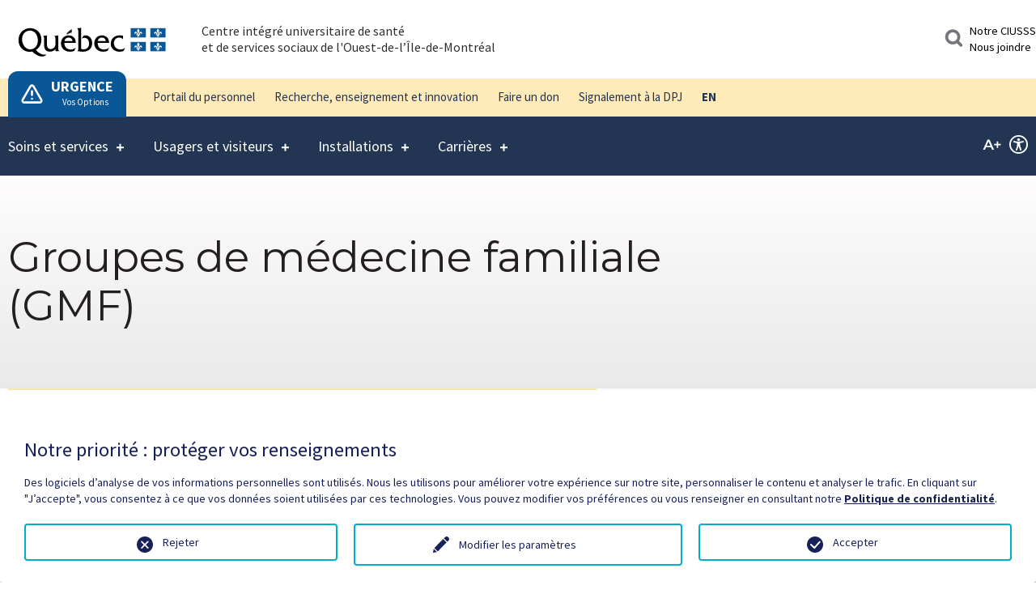

--- FILE ---
content_type: text/html; charset=utf-8
request_url: https://www.ciusss-ouestmtl.gouv.qc.ca/soins-et-services/medecine-familiale-et-urgences-mineures/groupes-de-medecine-familiale-gmf/
body_size: 19003
content:
<!DOCTYPE html>
<html lang="fr-CA">
<head>
    <meta charset="utf-8">

<!-- 
	Programmed by Toumoro

	This website is powered by TYPO3 - inspiring people to share!
	TYPO3 is a free open source Content Management Framework initially created by Kasper Skaarhoj and licensed under GNU/GPL.
	TYPO3 is copyright 1998-2026 of Kasper Skaarhoj. Extensions are copyright of their respective owners.
	Information and contribution at https://typo3.org/
-->

<link rel="icon" href="/_assets/41b1d38ea1e2f5595975318cf5f2ca46/images/favicon.svg" type="image/svg+xml">

<meta http-equiv="x-ua-compatible" content="IE=edge,chrome=1">
<meta name="generator" content="TYPO3 CMS">
<meta name="viewport" content="width=device-width, initial-scale=1">


<link rel="stylesheet" href="/typo3temp/assets/css/7015c8c4ac5ff815b57530b221005fc6.css?1751908491" media="all">
<link rel="stylesheet" href="/_assets/f34691673face4b5c642d176b42916a9/Stylesheet/style.css?1765201540" media="all">
<link rel="stylesheet" href="/_assets/41b1d38ea1e2f5595975318cf5f2ca46/foundation/css/app.css?1768331198" media="all">
<link rel="stylesheet" href="/_assets/e799cca3073eabb617dfebf5f7cabc53/Css/JQueryUi/jquery-ui.custom.css?1763372275" media="all">




<script>
			const storageName = 'klaro';
				const translatedButtonTextCookieSettings = 'Personnaliser les paramètres de confidentialité';
				const cookieSettingsImgPathDefault = '/_assets/f34691673face4b5c642d176b42916a9/Icons/icon_cookie_settings.svg';
				const cookieSettingsImgPathHover = '/_assets/f34691673face4b5c642d176b42916a9/Icons/icon_cookie_settings-hover.svg';
				const cookieIconPermanentlyAvailable = '0';
				const cookieExpiresAfterDays = 365;
				let allServiceSettings = [];
				let consenTypeObj = {};
				let serviceSetting = {};
				let serviceName = {};
				let serviceIsTypeOfConsentMode = false;
		</script>

<script>
				// Define dataLayer and the gtag function.
				window.dataLayer = window.dataLayer || [];
				function gtag(){dataLayer.push(arguments);}

				// Set default consent to 'denied'
				gtag('consent', 'default', {
					'ad_storage': 'denied',
					'analytics_storage': 'denied',
					'ad_user_data': 'denied',
					'ad_personalization': 'denied',
					'functionality_storage': 'denied',
					'personalization_storage': 'denied',
					'security_storage': 'granted',
					'wait_for_update': 500
				});
				
				consenTypeObj = {
					ad_storage: 1 != 0 ? "granted" : "denied",
					analytics_storage: 1 != 0 ? "granted" : "denied",
					ad_user_data: 1 != 0 ? "granted" : "denied",
					ad_personalization: 1 != 0 ? "granted" : "denied",
					functionality_storage: 1 != 0 ? "granted" : "denied",
					personalization_storage: 1 != 0 ? "granted" : "denied",
					security_storage: 1 != 0 ? "granted" : "granted"
				};
			</script>

			
				<!-- Google tag (gtag.js) -->
				<script async src="https://www.googletagmanager.com/gtag/js?id=G-10CMFVX0HL">
				</script>
				<script>
					window.dataLayer = window.dataLayer || [];
					function gtag(){dataLayer.push(arguments);}
	
					gtag('js', new Date());
					gtag('config', 'G-10CMFVX0HL');
					//Enable ads_data_redaction by default
					gtag('set', 'ads_data_redaction', true);
				</script>

				<script type="opt-in" data-type="text/javascript" data-name="google-analytics-8">
					gtag('consent', 'update', consenTypeObj);
				</script>
			
			
			
		

		
			
    <!-- Facebook Pixel Code -->
    <script type="opt-in" data-type="text/javascript" data-name="facebook-7">
        !function(f,b,e,v,n,t,s)
        {if(f.fbq)return;n=f.fbq=function(){n.callMethod?
            n.callMethod.apply(n,arguments):n.queue.push(arguments)};
            if(!f._fbq)f._fbq=n;n.push=n;n.loaded=!0;n.version='2.0';
            n.queue=[];t=b.createElement(e);t.async=!0;
            t.src=v;s=b.getElementsByTagName(e)[0];
            s.parentNode.insertBefore(t,s)}(window, document,'script',
            'https://connect.facebook.net/en_US/fbevents.js');
        fbq('init', '1251659412073487');
        fbq('track', 'PageView');
    </script>
    <!-- End Facebook Pixel Code -->

		
			
	
			<script>
				// Define dataLayer and the gtag function.
					window.dataLayer = window.dataLayer || [];
					function gtag(){dataLayer.push(arguments);}

					// Set default consent to 'denied'
					gtag('consent', 'default', {
						'ad_storage': 'denied',
						'analytics_storage': 'denied',
						'ad_user_data': 'denied',
						'ad_personalization': 'denied',
						'functionality_storage': 'denied',
						'personalization_storage': 'denied',
						'security_storage': 'granted',
						'wait_for_update': 500
					});
					//Enable ads_data_redaction by default
					gtag('set', 'ads_data_redaction', true);
			</script>
		
			
				<!-- Google Tag Manager -->
				<script>
				(function(w,d,s,l,i){w[l]=w[l]||[];w[l].push({'gtm.start':
				new Date().getTime(),event:'gtm.js'});var f=d.getElementsByTagName(s)[0],
				j=d.createElement(s),dl=l!='dataLayer'?'&l='+l:'';j.async=true;j.src=
				'https://www.googletagmanager.com/gtm.js?id='+i+dl;f.parentNode.insertBefore(j,f);
				})(window,document,'script','dataLayer','GTM-NHCGM5B');
				</script>
				<!-- End Google Tag Manager -->
			
			
		

		
			 
	
			<script>
				serviceName = 'google-tagmanager-service-5';

				// Define the service settings and dynamically assign values for each service
				consenTypeObj = {
					ad_storage: 1 != 0 ? "granted" : "not set",
					analytics_storage: 1 != 0 ? "granted" : "not set",
					ad_user_data: 1 != 0 ? "granted" : "not set",
					ad_personalization: 1 != 0 ? "granted" : "not set",
					functionality_storage: 1 != 0 ? "granted" : "not set",
					personalization_storage: 1 != 0 ? "granted" : "not set",
					security_storage: 1 != 0 ? "granted" : "granted"
				};
				
				// Check if any of the services are active
				serviceIsTypeOfConsentMode = (
					consenTypeObj.ad_storage != "not set" ||
					consenTypeObj.analytics_storage != "not set" ||
					consenTypeObj.ad_user_data != "not set" ||
					consenTypeObj.ad_personalization != "not set" ||
					consenTypeObj.functionality_storage != "not set" ||
					consenTypeObj.personalization_storage != "not set" ||
					consenTypeObj.security_storage != "not set"
				);
					
				serviceSetting = {
					serviceId: serviceName,
					serviceConsent: serviceIsTypeOfConsentMode,
					ad_storage: consenTypeObj.ad_storage,
					analytics_storage: consenTypeObj.analytics_storage,
					ad_user_data: consenTypeObj.ad_user_data,
					ad_personalization: consenTypeObj.ad_personalization,
					functionality_storage: consenTypeObj.functionality_storage,
					personalization_storage: consenTypeObj.personalization_storage,
					security_storage: consenTypeObj.security_storage
				};

				// Add the serviceSetting object to the allServiceSettings array
				allServiceSettings.push(serviceSetting);
			</script>
			
			
				<script>
					if(serviceIsTypeOfConsentMode) {
						gtag('js', new Date());
						gtag('config', 'GTM-NHCGM5B');
					}
				</script>
			
			
		

		
	
<meta name="viewport" content="width=device-width, initial-scale=1, minimum-scale=1, maximum-scale=1"><title>CIUSSS de l'Ouest-de-l'Île-de-Montréal | Groupes de médecine familiale (GMF)</title><meta property="og:title" content="CIUSSS de l'Ouest-de-l'Île-de-Montréal | Groupes de médecine familiale (GMF)"><meta property="og:type" content="article"><meta property="og:url" content="https://www.ciusss-ouestmtl.gouv.qc.ca/soins-et-services/medecine-familiale-et-urgences-mineures/groupes-de-medecine-familiale-gmf"><meta property="og:site_name" content="CIUSSS de l'Ouest-de-l'Île-de-Montréal"><meta property="og:image" content="EXT:tm_core/Resources/Public/images/logo.png">
<link rel="dns-prefetch" href="https://cdn.ciusss-ouestmtl.gouv.qc.ca">
<link rel="canonical" href="https://www.ciusss-ouestmtl.gouv.qc.ca/soins-et-services/medecine-familiale-et-urgences-mineures/groupes-de-medecine-familiale-gmf">

<link rel="alternate" hreflang="fr-CA" href="//www.ciusss-ouestmtl.gouv.qc.ca/soins-et-services/medecine-familiale-et-urgences-mineures/groupes-de-medecine-familiale-gmf">
<link rel="alternate" hreflang="en-CA" href="//www.ciusss-ouestmtl.gouv.qc.ca/en/care-and-services/family-medicine-and-minor-emergencies/family-medicine-groups-fmg">
<link rel="alternate" hreflang="x-default" href="//www.ciusss-ouestmtl.gouv.qc.ca/soins-et-services/medecine-familiale-et-urgences-mineures/groupes-de-medecine-familiale-gmf">
</head>
<body class="tpl-general-1-3 tm-global-ciusss">
        <!-- Google Tag Manager (noscript) -->
        <noscript><iframe src="https://www.googletagmanager.com/ns.html?id=GTM-NHCGM5B"
        height="0" width="0" style="display:none;visibility:hidden"></iframe></noscript>
        <!-- End Google Tag Manager (noscript) -->


<a href="#main-content" class="skip">Passer au contenu</a>

<div class="zoom-button-wrapper">
    <div class="zoom-button">
        <div class="row">
            <div class="columns">
                
                <span class="zoom-range-wrapper">
                    <input type="range" min="100" max="200" value="100" step="25">
                </span>
                <span class="zoom-button-value">
                    <span class="aria-text">Taille d'affichage:</span>
                    <span class="zoom-value-text"></span>
                </span>
                <a href="#" class="zoom-close-button">
                    <span class="aria-text">Fermer les options d'accessibilité pour l'affichage</span>
                </a>
            </div>
        </div>
    </div>
</div>

<header class="main-header" role="banner">
  <div class="fed-menu-wrapper">
                    <div class="fed-menu-overlay"></div>
                    <a class="fed-menu-trigger" href="#">
                        <span class="fed-menu-trigger-icon"></span>
                        <span class="fed-menu-trigger-label">Sites du CIUSSS de l'Ouest-de-l'Île-de-Montréal</span>
                    </a>
                    <div class="fed-menu-block">
                        <div class="fed-menu-title">Tous les sites du CIUSSS de l'Ouest-de-l'Île-de-Montréal</div>
                        <div class="fed-menu-flex-container">
                            <div class="fed-menu-links">
                                <ul class="fed-menu"></ul>
                            </div>
                            <div class="fed-menu-description">
                                <div class="fed-ciusss-logo"></div>
                                <p>

                                    Notre mission est de fournir des services de la plus haute qualité en matière de soins de santé et de services sociaux au sein de notre réseau d’institutions.
                                </p><a href="/">Accéder à notre site</a>                            </div>
                        </div>
                    </div>

                </div>

  <div class="main-header__top column row" data-navmenu="top">
    <div class="ligne" id="entetePiv">
      <div class="d-flex align-items-center zone1"> 
        <div class="logo"><a href="/"><img src="/_assets/41b1d38ea1e2f5595975318cf5f2ca46/images/QUEBEC_couleur.svg" alt="CIUSS-ODIM"></a></div>
      </div> 
      
      <div class="d-flex align-items-center zone2" lang="fr">
           <div class="identite desktop">
            Centre intégré universitaire de santé <br>et de services sociaux de l'Ouest-de-l’Île-de-Montréal
             </div>
      </div>
      
      <div class="d-flex justify-content-end align-items-center zone3">
        <a href="#" class="options-menu__btn search-menu-trigger">
          <span class="visuallyhidden" id="searchTriggerLabel">Search</span>
          <svg aria-labelledby="searchTriggerLabel" class="search-menu-trigger__ico" height="23" role="img" viewBox="0 0 22 22" width="23" xmlns="http://www.w3.org/2000/svg"><g fill="none" fill-rule="evenodd"><path d="M0-1h23v23H0z"/><path fill="currentColor" fill-rule="nonzero" d="M9.677.75c4.923 0 8.926 4.001 8.926 8.925a8.88 8.88 0 01-1.294 4.627l-.186.292 3.605 3.604c.696.696.696 1.83.017 2.51a1.775 1.775 0 01-2.411.135l-.132-.119-3.605-3.604a8.887 8.887 0 01-4.92 1.48C4.755 18.6.75 14.596.75 9.675.75 4.753 4.752.75 9.677.75zm.037 3.529A5.442 5.442 0 004.28 9.712a5.446 5.446 0 005.435 5.438 5.446 5.446 0 005.436-5.438A5.442 5.442 0 009.714 4.28z"/></g></svg>
        </a >
          <a class="mobile-menu-trigger"></a>

  
         <div class="search-menu tx-solr-search-form">
          <div class="search-bar">
            <div class="search-overlay">
              <form action="/page-de-recherche" data-suggest="/?eID=tx_solr_suggest&id=3638">
                
                <div class="search-input-container" >
                  <button type="submit"></button>
                  <input type="text" name="q" class="search-input tx-solr-q js-solr-q tx-solr-suggest search-input ui-autocomplete-input" data-ic-class="search-input" placeholder="Chercher"/>
                  <a href="#" class="close-search" title="close search"></a>
                </div>
              </form>
            </div>
          </div>
        </div >
           <div class="zoneMenu">
            <div class="toggle_btn" role="button" tabindex="0">
              <span></span>
            </div>
          <div class="menu_mobile nav-piv">
  			  <div class="menu_mobile--piv"> 
            <a href="/notre-ciusss">Notre CIUSSS</a><a href="/nous-joindre">Nous joindre</a>
  			   </div>
            </div>
          </div>
        </div>
    </div>
  
  	<div id="entetePiv--titreMobile">
      <div class="titreM mobile">
        <p>Centre intégré universitaire de santé <br>et de services sociaux de l'Ouest-de-l’Île-de-Montréal
        </p>
       </div>
    </div>
  
    <nav class="nav-secondary-menu" data-navmenu="secondary">
      <ul class="secondary-menu"><li class="highlighted-button" data-title="URGENCE"><a href="/soins-et-services/qui-consulter-quand" data-subtitle="Vos options">URGENCE</a></li><li class=""><a href="/portail-du-personnel">Portail du personnel</a></li><li class=""><a href="/recherche-enseignement-et-innovation">Recherche, enseignement et innovation</a></li><li class=""><a href="/faire-un-don">Faire un don</a></li><li class=""><a href="/soins-et-services/enfants-adolescents-et-famille/signalement-a-la-dpj">Signalement à la DPJ</a></li><li class="secondary-menu--bold"><a href="/en/care-and-services/family-medicine-and-minor-emergencies/family-medicine-groups-fmg" class="options-lang" hreflang="en-US"><span class="aria-text">View in English</span> <span aria-hidden="true">EN</span></a></li></ul>
      <div class="menu_top-right"> 
            <a href="/notre-ciusss">Notre CIUSSS</a><a href="/nous-joindre">Nous joindre</a>
  		</div>
    </nav>
 
  </div>
  <div class="main-header__bottom" data-navmenu="bottom">
    <div class="main-header__bottom-row column row">
      <nav class="nav-mega-menu" data-navmenu="mega">
        <ul class="mega-menu"><li class="section-active">
                        <h2>Soins et services</h2>
                        <div class="mega-submenu">
                            <ul><li><h3><a href="/soins-et-services/qui-consulter-quand">Qui consulter? Quand?</a></h3></li><li><h3><a href="/soins-et-services/services-specialises">Services spécialisés</a></h3></li><li><h3><a href="/soins-et-services/soins-dentaires">Soins dentaires</a></h3></li><li><h3><a href="/soins-et-services/prises-de-sang-et-prelevements">Prises de sang et prélèvements</a></h3></li><li><h3><a href="/soins-et-services/aire-ouverte">Aire ouverte</a></h3></li><li><h3><a href="/soins-et-services/acces-a-la-chirurgie">Accès à la chirurgie</a></h3></li><li><h3><a href="/soins-et-services/enfants-adolescents-et-famille">Enfants, adolescents et famille</a></h3><div class="mega-submenu-level2"><ul class><li><a href="/soins-et-services/enfants-adolescents-et-famille/adoption">Adoption</a></li><li><a href="/soins-et-services/enfants-adolescents-et-famille/familles-daccueil">Familles d'accueil</a></li><li><a href="/soins-et-services/enfants-adolescents-et-famille/jeunes-en-difficulte">Jeunes en difficulté</a></li><li><a href="/soins-et-services/enfants-adolescents-et-famille/ma-famille-ma-communaute">Ma famille, ma communauté</a></li><li><a href="/soins-et-services/grossesse-et-maternite/apres-la-naissance/nutrition-0-5-ans">Nutrition 0-5 ans</a></li><li><a href="/soins-et-services/enfants-adolescents-et-famille/programme-agir-tot">Programme Agir tôt</a></li><li><a href="/soins-et-services/enfants-adolescents-et-famille/programme-des-troubles-graves-du-comportement">Programme des troubles graves du comportement</a></li><li><a href="/soins-et-services/enfants-adolescents-et-famille/recherche-des-antecedents-sociobiologiques-et-retrouvailles">Recherche des antécédents sociobiologiques et retrouvailles</a></li><li><a href="/soins-et-services/enfants-adolescents-et-famille/sante-sexuelle">Santé sexuelle</a></li><li><a href="/soins-et-services/enfants-adolescents-et-famille/service-crise-ado-famille-enfance-cafe">Service Crise-Ado-Famille-Enfance (C.A.F.E)</a></li><li><a href="/soins-et-services/enfants-adolescents-et-famille/signalement-a-la-dpj">Signalement à la DPJ</a></li></ul></div></li><li><h3><a href="/soins-et-services/grossesse-et-maternite">Grossesse et maternité</a></h3><div class="mega-submenu-level2"><ul class><li><a href="/soins-et-services/grossesse-et-maternite/grossesse">Grossesse</a></li><li><a href="/soins-et-services/grossesse-et-maternite/accouchement">Accouchement</a></li><li><a href="/soins-et-services/grossesse-et-maternite/accouchement/accoucher-a-lhopital">Accoucher à l'hôpital</a></li><li><a href="/soins-et-services/grossesse-et-maternite/apres-la-naissance">Après la naissance</a></li></ul></div></li><li><h3><a href="/soins-et-services/planning-familial">Planning familial</a></h3><div class="mega-submenu-level2"><ul class><li><a href="/soins-et-services/planning-familial/planning-familial-a-lhopital-de-lasalle">Planning familial à l’Hôpital de LaSalle</a></li><li><a href="/soins-et-services/planning-familial/clinique-de-planning-familial-de-la-maison-de-naissance-du-lac-saint-louis">Clinique de planning familial de la Maison de naissance du Lac-Saint-Louis</a></li></ul></div></li><li><h3><a href="/soins-et-services/personnes-agees-hebergees-et/ou-en-perte-dautonomie">Personnes âgées, hébergées et/ou en perte d'autonomie</a></h3><div class="mega-submenu-level2"><ul class><li><a href="/soins-et-services/personnes-agees-hebergees-et/ou-en-perte-dautonomie/escouade-grippe">Escouade grippe</a></li></ul></div></li><li><h3><a href="/soins-et-services/services-psychosociaux">Services psychosociaux</a></h3><div class="mega-submenu-level2"><ul class><li><a href="/soins-et-services/services-psychosociaux/accueil-psychosocial">Accueil psychosocial</a></li><li><a href="/soins-et-services/services-psychosociaux/suivi-psychosocial">Suivi psychosocial</a></li></ul></div></li><li><h3><a href="/soins-et-services/maladies-chroniques">Maladies chroniques</a></h3></li><li><h3><a href="/soins-et-services/sante-mentale-et-dependances">Santé mentale et dépendances</a></h3><div class="mega-submenu-level2"><ul class><li><a href="/soins-et-services/sante-mentale-et-dependances/clinique-pour-blessures-liees-au-stress-operationnel-cbso">Clinique pour blessures liées au stress opérationnel (CBSO)</a></li><li><a href="/carrieres/programme-de-soutien-a-lemploi">Programme de soutien à l'emploi</a></li><li><a href="/soins-et-services/en-situation-de-crise">En situation de crise?</a></li><li><a href="/soins-et-services/sante-mentale-et-dependances/naloxone">Naloxone</a></li></ul></div></li><li><h3><a href="http://santemontreal.qc.ca/population/conseils-et-prevention/violence-conjugale/">Violence conjugale</a></h3></li><li><h3><a href="/soins-et-services/vaccination-et-depistage">Vaccination et dépistage</a></h3></li><li><h3><a href="/soins-et-services/covid-19">COVID-19</a></h3></li><li><h3><a href="/soins-et-services/medecine-familiale-et-urgences-mineures">Médecine familiale et urgences mineures</a></h3><div class="mega-submenu-level2"><ul class><li><a href="/soins-et-services/medecine-familiale-et-urgences-mineures/groupes-de-medecine-familiale-gmf">Groupes de médecine familiale (GMF)</a></li><li><a href="http://www.quebec.ca/sante/trouver-une-ressource/info-sante-811#:~:text=Le%20811%20est%20le%20num%C3%A9ro,se%20rendre%20%C3%A0%20l&#039;urgence.">Info-Santé (811)</a></li></ul></div></li><li><h3><a href="/soins-et-services/soins-palliatifs-et-de-fin-de-vie">Soins palliatifs et de fin de vie</a></h3></li><li><h3><a href="/soins-et-services/deficience-intellectuelle-physique-et-trouble-du-spectre-de-lautisme">Déficience intellectuelle, physique et trouble du spectre de l'autisme</a></h3></li><li><h3><a href="/soins-et-services/cesser-de-fumer">Cesser de fumer</a></h3></li></ul>
                        </div>
                    </li><li>
                            <h2>Usagers et visiteurs</h2>
                            <div class="mega-submenu">
                                <ul><li><h3><a href="/usagers-et-visiteurs/accompagnateur-virtuel-hopital-general-du-lakeshore-1">Accompagnateur virtuel - Hôpital général du Lakeshore</a></h3></li><li><h3><a href="/usagers-et-visiteurs/activites-communautes-autochtones">Activités - Communautés autochtones</a></h3></li><li><h3><a href="/usagers-et-visiteurs/votre-visite-a-lurgence">Votre visite à l'urgence</a></h3></li><li><h3><a href="/usagers-et-visiteurs/sondage-de-satisfaction-usagers-et-leurs-proches">Sondage de satisfaction : usagers et leurs proches</a></h3></li><li><h3><a href="/usagers-et-visiteurs/borne-dinscription">Borne d'inscription</a></h3></li><li><h3><a href="/usagers-et-visiteurs/conseils-sante">Conseils santé</a></h3><div class="mega-submenu-level2"><ul class><li><a href="https://www.quebec.ca/sante/problemes-de-sante/grippe-rhume-et-gastro/guide-autosoins-covid-19">Guide d'autosoins : maladies respiratoires infectieuses infectieuses</a></li><li><a href="/usagers-et-visiteurs/conseils-sante/gestion-des-medicaments">Gestion des médicaments</a></li><li><a href="https://www.quebec.ca/sante/problemes-de-sante/a-z/virus-du-nil-occidental-vno" target="_blank" rel="noreferrer">Virus du Nil</a></li></ul></div></li><li><h3><a href="/notre-ciusss/balado-cest-une-question-de-sante">Balado : C’est une question de santé!</a></h3></li><li><h3><a href="/notre-ciusss/publications/une-infolettre-pour-vous-louest-en-sante">Une infolettre pour vous : L’Ouest en santé</a></h3></li><li><h3><a href="/soins-et-services/personnes-agees-hebergees-et/ou-en-perte-dautonomie/guide-daccueil">Guide d'accueil - Milieu de vie</a></h3></li><li><h3><a href="/usagers-et-visiteurs/visiter-et-contacter-vos-proches">Visiter et contacter vos proches</a></h3><div class="mega-submenu-level2"><ul class><li><a href="/usagers-et-visiteurs/visiter-et-contacter-vos-proches/visiter-vos-proches">Visiter vos proches</a></li><li><a href="/usagers-et-visiteurs/visiter-et-contacter-vos-proches/contacter-vos-proches">Contacter vos proches</a></li></ul></div></li><li><h3><a href="/usagers-et-visiteurs/prendre-soin-de-soi-et-des-autres">Prendre soin de soi et des autres</a></h3><div class="mega-submenu-level2"><ul class><li><a href="/usagers-et-visiteurs/prendre-soin-de-soi-et-des-autres/maladie-grave">Maladie grave</a></li><li><a href="/usagers-et-visiteurs/prendre-soin-de-soi-et-des-autres/fin-de-vie">Fin de vie</a></li><li><a href="/usagers-et-visiteurs/prendre-soin-de-soi-et-des-autres/deuil">Deuil</a></li></ul></div></li><li><h3><a href="/usagers-et-visiteurs/aide-aux-nouveaux-arrivants">Aide aux nouveaux arrivants</a></h3></li><li><h3><a href="/usagers-et-visiteurs/proche-aidance">Proche aidance</a></h3></li><li><h3><a href="/usagers-et-visiteurs/frais-et-paiement">Frais et paiement</a></h3><div class="mega-submenu-level2"><ul class><li><a href="/usagers-et-visiteurs/frais-et-paiement/frais-dhospitalisation">Frais d'hospitalisation</a></li><li><a href="/usagers-et-visiteurs/frais-et-paiement/frais-dhebergement-longue-duree">Frais d’hébergement longue durée</a></li><li><a href="/usagers-et-visiteurs/frais-refus-de-transfert">Frais - refus de transfert</a></li><li><a href="https://www.ciusss-ouestmtl.gouv.qc.ca/usagers-et-visiteurs/frais-et-paiement/frais-dhospitalisation#c18169">Modalités de paiement</a></li></ul></div></li><li><h3><a href="/usagers-et-visiteurs/informations-pratiques">Informations pratiques</a></h3><div class="mega-submenu-level2"><ul class><li><a href="/usagers-et-visiteurs/informations-pratiques/preparer-son-conge-de-lhopital">Préparer son congé de l’hôpital</a></li><li><a href="/usagers-et-visiteurs/informations-pratiques/carte-dhopital-et-admission">Carte d'hôpital et admission</a></li><li><a href="/usagers-et-visiteurs/informations-pratiques/acces-a-votre-dossier-medical">Accès à votre dossier médical</a></li><li><a href="http://www.ramq.gouv.qc.ca/fr/citoyens/assurance-maladie">Carte d'assurance maladie</a></li></ul></div></li><li><h3><a href="/usagers-et-visiteurs/reseau-declaireurs-en-sante-psychologique">Réseau d’éclaireurs en santé psychologique</a></h3><div class="mega-submenu-level2"><ul class><li><a href="/usagers-et-visiteurs/reseau-declaireurs-en-sante-psychologique/nos-partenaires">Nos partenaires</a></li></ul></div></li><li><h3><a href="/usagers-et-visiteurs/stationnement">Stationnement</a></h3></li><li><h3><a href="/usagers-et-visiteurs/maltraitance">Maltraitance</a></h3></li><li><h3><a href="/usagers-et-visiteurs/plaintes-et-satisfactions">Plaintes et satisfactions</a></h3><div class="mega-submenu-level2"><ul class><li><a href="/usagers-et-visiteurs/plaintes-et-satisfactions/examen-de-votre-plainte">Examen de votre plainte</a></li><li><a href="/usagers-et-visiteurs/plaintes-et-satisfactions/plaintes-questions-et-reponses">Plaintes : Questions et réponses</a></li><li><a href="/usagers-et-visiteurs/plaintes-et-satisfactions/section-des-jeunes-centres-de-la-jeunesse-et-de-la-famille-batshaw">Section des jeunes : Centres de la jeunesse et de la famille Batshaw</a></li><li><a href="/notre-ciusss/publications/rapports-et-bilans">Rapports annuels</a></li><li><a href="/usagers-et-visiteurs/plaintes-et-satisfactions/liens-utiles-et-ressources">Liens utiles et ressources</a></li></ul></div></li><li><h3><a href="/usagers-et-visiteurs/comite-des-usagers">Comité des usagers</a></h3></li><li><h3><a href="/notre-ciusss/ethique">Éthique</a></h3></li><li><h3><a href="/usagers-et-visiteurs/divulgation-dactes-reprehensibles">Divulgation d'actes répréhensibles</a></h3></li><li><h3><a href="/usagers-et-visiteurs/commemoration">Commémoration</a></h3></li><li><h3><a href="/usagers-et-visiteurs/victimes-dinfractions-criminelles">Victimes d’infractions criminelles</a></h3></li></ul>
                            </div>
                        </li><li>
                            <h2>Installations</h2>
                            <div class="mega-submenu">
                                <ul><li><h3><a href="/installations/aire-ouverte">Aire Ouverte</a></h3><div class="mega-submenu-level2"><ul class><li><a href="/installations/aire-ouverte/aire-ouverte-de-kirkland-site-principal">Aire Ouverte de Kirkland (site principal)</a></li><li><a href="/installations/aire-ouverte/aire-ouverte-de-lasalle-site-principal">Aire Ouverte de LaSalle (site principal)</a></li></ul></div></li><li><h3><a href="/installations/centre-administratif">Centre administratif</a></h3></li><li><h3><a href="/installations/centres-de-services-ambulatoires">Centres de services ambulatoires</a></h3><div class="mega-submenu-level2"><ul class><li><a href="/installations/centres-de-services-ambulatoires/centre-de-services-ambulatoires-en-sante-mentale-jeunesse-saint-charles">Centre de services ambulatoires en santé mentale Saint-Charles</a></li></ul></div></li><li><h3><a href="/installations/centres-hospitaliers-de-soins-generaux-et-specialises">Centres hospitaliers de soins généraux et spécialisés</a></h3><div class="mega-submenu-level2"><ul class><li><a href="/installations/centres-hospitaliers-de-soins-generaux-et-specialises/centre-hospitalier-de-st-mary">Centre hospitalier de St. Mary</a></li><li><a href="/installations/centres-hospitaliers-de-soins-generaux-et-specialises/hopital-de-lasalle">Hôpital de LaSalle</a></li><li><a href="/installations/centres-hospitaliers-de-soins-generaux-et-specialises/hopital-general-du-lakeshore">Hôpital général du Lakeshore</a></li></ul></div></li><li><h3><a href="/installations/centre-hospitalier-de-soins-psychiatriques">Centre hospitalier de soins psychiatriques</a></h3><div class="mega-submenu-level2"><ul class><li><a href="/installations/centre-hospitalier-de-soins-psychiatriques/institut-universitaire-en-sante-mentale-douglas">Institut universitaire en santé mentale Douglas</a></li></ul></div></li><li><h3><a href="/installations/points-de-service-locaux-vaccination-depistage-et-prelevements">Points de service locaux (Vaccination, dépistage et prélèvements)</a></h3><div class="mega-submenu-level2"><ul class><li><a href="/installations/points-de-service-locaux-vaccination-depistage-et-prelevements/point-de-service-local-pierrefonds">Point de service local - Pierrefonds</a></li><li><a href="/installations/points-de-service-locaux-vaccination-depistage-et-prelevements/point-de-service-local-lachine">Point de service local - Lachine</a></li></ul></div></li><li><h3><a href="/soins-et-services/medecine-familiale-et-urgences-mineures/groupes-de-medecine-familiale-gmf">Groupes de médecine familiale (GMF)</a></h3></li><li><h3><a href="/installations/groupes-de-medecine-familiale-universitaire-gmf-u">Groupes de médecine familiale universitaire (GMF-U)</a></h3><div class="mega-submenu-level2"><ul class><li><a href="/installations/groupes-de-medecine-familiale-universitaire-gmf-u/centre-de-medecine-familiale-st-mary-gmf-u">Groupe de médecine de famille universitaire GMF-U St.Mary</a></li></ul></div></li><li><h3><a href="/installations/clsc">CLSC</a></h3><div class="mega-submenu-level2"><ul class><li><a href="/installations/clsc/clsc-de-dorval-lachine">CLSC de Dorval-Lachine</a></li><li><a href="/installations/clsc/clsc-de-lasalle">CLSC de LaSalle</a></li><li><a href="/installations/clsc/clsc-de-pierrefonds">CLSC de Pierrefonds</a></li><li><a href="/installations/clsc/clsc-du-lac-saint-louis">CLSC du Lac-Saint-Louis</a></li></ul></div></li><li><h3><a href="/installations/chsld">CHSLD</a></h3><div class="mega-submenu-level2"><ul class><li><a href="/installations/chsld/hopital-sainte-anne">Hôpital Sainte-Anne</a></li><li><a href="/installations/chsld/centre-de-soins-prolonges-grace-dart">Centre de soins prolongés Grace Dart</a></li><li><a href="/installations/chsld/centre-dhebergement-de-dorval">Centre d'hébergement de Dorval</a></li><li><a href="/installations/chsld/centre-dhebergement-de-lachine">Centre d'hébergement de Lachine</a></li><li><a href="/installations/chsld/centre-dhebergement-de-lasalle">Centre d'hébergement de LaSalle</a></li><li><a href="/installations/chsld/centre-dhebergement-denis-benjamin-viger">Centre d'hébergement Denis-Benjamin-Viger</a></li><li><a href="/installations/chsld/centre-dhebergement-nazaire-piche">Centre d'hébergement Nazaire-Piché</a></li><li><a href="/installations/chsld/chsld-des-berges-de-lachine">CHSLD des Berges-de-Lachine</a></li><li><a href="/installations/chsld/unite-dhebergement-de-lhopital-de-lasalle">Unité d’hébergement de l’Hôpital de LaSalle</a></li></ul></div></li><li><h3><a href="/installations/maison-alternative">Maison alternative</a></h3><div class="mega-submenu-level2"><ul class><li><a href="/installations/maison-alternative-dorval">Maison alternative Dorval</a></li></ul></div></li><li><h3><a href="/installations/centre-de-readaptation-en-deficience-intellectuelle-et-trouble-envahissant-du-developpement">Centre de réadaptation en déficience intellectuelle et trouble envahissant du développement</a></h3><div class="mega-submenu-level2"><ul class><li><a href="/installations/centre-de-readaptation-en-deficience-intellectuelle-et-trouble-envahissant-du-developpement/centre-de-readaptation-de-louest-de-montreal-crom">Centre de réadaptation de l'Ouest de Montréal (CROM)</a></li><li><a href="/installations/centre-de-readaptation-en-deficience-intellectuelle-et-trouble-envahissant-du-developpement/centre-gary-taylor">Centre Gary Taylor</a></li></ul></div></li><li><h3><a href="/installations/centre-de-readaptation-pour-les-jeunes-en-difficulte-dadaptation-centre-de-protection-de-lenfance-et-de-la-jeunesse-dpj">Centre de réadaptation pour les jeunes en difficulté d’adaptation /   Centre de protection de l’enfance et de la jeunesse (DPJ)</a></h3><div class="mega-submenu-level2"><ul class><li><a href="/installations/centre-de-readaptation-pour-les-jeunes-en-difficulte-dadaptation-centre-de-protection-de-lenfance-et-de-la-jeunesse-dpj/centres-de-la-jeunesse-et-de-la-famille-batshaw">Centres de la jeunesse et de la famille Batshaw</a></li></ul></div></li><li><h3><a href="/installations/centre-de-protection-de-lenfance-et-de-la-jeunesse-dpj">Centre de protection de l’enfance et de la jeunesse (DPJ)</a></h3><div class="mega-submenu-level2"><ul class><li><a href="/installations/centre-de-readaptation-pour-les-jeunes-en-difficulte-dadaptation-centre-de-protection-de-lenfance-et-de-la-jeunesse-dpj/centres-de-la-jeunesse-et-de-la-famille-batshaw">Centres de la jeunesse et de la famille Batshaw</a></li></ul></div></li><li><h3><a href="/installations/centres-de-pediatrie-sociale-communautaire-cpsc">Centres de pédiatrie sociale communautaire (CPSC)</a></h3><div class="mega-submenu-level2"><ul class><li><a href="/installations/centres-de-pediatrie-sociale-communautaire-cpsc/cpsc-de-lachine">CPSC de Lachine</a></li><li><a href="/installations/centres-de-pediatrie-sociale-communautaire-cpsc/maison-caracol-cpsc-de-pierrefonds-est">Maison Caracol - CPSC de Pierrefonds Est</a></li></ul></div></li><li><h3><a href="/installations/centres-de-recherche">Centres de recherche</a></h3><div class="mega-submenu-level2"><ul class><li><a href="/installations/centres-de-recherche/centre-de-recherche-de-st-mary">Centre de recherche de St. Mary</a></li><li><a href="https://douglas.research.mcgill.ca/fr">Centre de recherche Douglas</a></li></ul></div></li><li><h3><a href="/installations/maison-de-naissance-du-lac-saint-louis">Maison de naissance du Lac-Saint-Louis</a></h3></li><li><h3><a href="/notre-ciusss/grands-projets-immobiliers">Grands projets immobiliers</a></h3></li><li><h3><a href="https://www.ciusss-ouestmtl.gouv.qc.ca/usagers-et-visiteurs/sondage-de-satisfaction-a-lintention-des-usagers-et-de-leurs-proches">Sondage de satisfaction : usagers et leurs proches</a></h3></li></ul>
                            </div>
                        </li><li>
                            <h2>Carrières</h2>
                            <div class="mega-submenu">
                                <ul><li><h3><a href="/carrieres">Carrières</a></h3><div class="mega-submenu-level2"><ul class><li><a href="http://atlas.workland.com/careers/ssss?open=about">Offres d'emploi</a></li><li><a href="http://atlas.workland.com/subscribe-settings/ssss">Alerte-Emploi</a></li><li><a href="/carrieres/carrieres/activites-de-recrutement">Activités de recrutement</a></li><li><a href="/carrieres/etudiants-en-soins-infirmiers-cepi-et-externes">Étudiants en soins infirmiers : CEPI et externes</a></li><li><a href="/carrieres/carrieres/medecins-et-chefs-medicaux">Médecins et chefs médicaux</a></li><li><a href="/carrieres/carrieres/formation-prepose-aux-beneficiaires">Formation préposé aux bénéficiaires</a></li><li><a href="https://atlas.workland.com/careers/ssss?open=jobs">Atlas</a></li></ul></div></li><li><h3><a href="/carrieres/stages">Stages</a></h3><div class="mega-submenu-level2"><ul class><li><a href="/recherche-enseignement-et-innovation/enseignement-universitaire-et-stages-medicaux/enseignement-universitaire/faire-une-demande-de-stage">Stages étudiants universitaires</a></li><li><a href="/carrieres/stages/stages-etudiants-collegiaux-et-professionnels">Stages étudiants collégiaux et professionnels</a></li><li><a href="/carrieres/stages/stages-etudiants-en-medecine">Stages étudiants en médecine</a></li><li><a href="/carrieres/stages/stages-en-recherche">Stages en recherche</a></li></ul></div></li><li><h3><a href="/carrieres/carrieres/faq">FAQ</a></h3></li></ul>
                            </div>
                        </li></ul>
      </nav>

      <div class="options-menu">
        <!-- Icone Zoom -->
        <a class="options-menu__btn options-zoom" href="#">
          <span class="visuallyhidden" id="zoomLabel">
            Options d'accessibilité pour l'affichage
          </span>
          <svg aria-labelledby="zoomLabel" height="23" role="img" viewBox="0 0 23 13" width="23" xmlns="http://www.w3.org/2000/svg"><g fill="none" fill-rule="evenodd"><path d="M0-5h23v23H0z"/><path fill="currentColor" fill-rule="nonzero" d="M10.493 10.084h-6.3L2.951 13H.539L6.209.4h2.304L14.201 13h-2.448l-1.26-2.916zm-.774-1.836L7.343 2.74 4.985 8.248h4.734zM22.548 7.6h-3.186v3.15h-1.926V7.6H14.25V5.8h3.186V2.65h1.926V5.8h3.186v1.8z"/></g></svg>
        </a>
        <!-- Icone accessibilité -->
        <span class="visuallyhidden">
          Information sur l’accessibilité du web
        </span>
        <a href="/accessibilite" class="options-menu__btn options-accessibility"><svg aria-labelledby="accessibilityLabel" height="23" width="23" role="img" viewBox="0 0 23 23" xmlns="http://www.w3.org/2000/svg"><g fill="none" fill-rule="evenodd"><path fill="currentColor" fill-rule="nonzero" d="M11.5 0c6.4 0 11.5 5.1 11.5 11.5 0 6.4-5.1 11.5-11.5 11.5C5.2 23 0 17.9 0 11.5 0 8.4 1.2 5.5 3.4 3.4 5.5 1.2 8.4 0 11.5 0zm-.1 13.9l-1.7 4.6c0 .2-.3.4-.5.5-.5.2-1 0-1.2-.4-.1-.2-.1-.5 0-.7l1.2-3.2c0-.2.2-.5.2-.7 0-.3 0-.5.1-.8 0-.5 0-1 .1-1.5s0-1 0-1.4c0-.5-.1-.5-.5-.6h0s-3.4-.7-3.4-.7c-.2 0-.5-.2-.6-.4-.3-.4-.2-1 .2-1.3.2-.1.5-.2.7-.1l3.6.7c.1 0 .3 0 .4 0 .4 0 .9 0 1.3 0 .6 0 1.1 0 1.7-.1.2 0 .3 0 .5 0l3.4-.6c.2 0 .5 0 .7.1.4.3.5.9.3 1.3 0 0 0 0 0 0-.1.2-.4.3-.6.4l-3.3.6c-.1 0-.2 0-.3 0-.3 0-.5 0-.5.6 0 .4 0 .8.1 1.2 0 .5.2 1.1.2 1.6 0 .3.1.6.2.9s.1.5.3.8l1.1 3.2c.2.5 0 1-.6 1.2-.2 0-.5 0-.7 0-.2-.1-.4-.3-.5-.5l-1.7-4.6-.2-.3-.2.3h0zM11.5 3.9c.9 0 1.7.7 1.7 1.7 0 .9-.7 1.7-1.7 1.7-.9 0-1.7-.7-1.7-1.7 0-.4.2-.9.5-1.2.3-.3.7-.5 1.2-.5zM18.3 4.7c-3.8-3.8-9.8-3.8-13.6 0-3.8 3.8-3.8 9.8 0 13.6 3.8 3.8 9.8 3.8 13.6 0 1.8-1.8 2.8-4.3 2.8-6.8 0-2.6-1-5-2.8-6.8z"/></g></svg></a>

      </div>
    </div>
  </div>


  <div class="all-menu-wrapper" data-navmenu="wrapper">
    <div class="close-menu-wrapper">
       <div class="logo"><a href="/"><img src="/_assets/41b1d38ea1e2f5595975318cf5f2ca46/images/QUEBEC_couleur.svg" alt="CIUSS-ODIM"></a></div>
        <a href="#" class="options-menu__btn search-menu-trigger">
          <span class="visuallyhidden" id="searchTriggerLabel">Search</span>
          <svg aria-labelledby="searchTriggerLabel" class="search-menu-trigger__ico" height="23" role="img" viewBox="0 0 22 22" width="23" xmlns="http://www.w3.org/2000/svg"><g fill="none" fill-rule="evenodd"><path d="M0-1h23v23H0z"/><path fill="currentColor" fill-rule="nonzero" d="M9.677.75c4.923 0 8.926 4.001 8.926 8.925a8.88 8.88 0 01-1.294 4.627l-.186.292 3.605 3.604c.696.696.696 1.83.017 2.51a1.775 1.775 0 01-2.411.135l-.132-.119-3.605-3.604a8.887 8.887 0 01-4.92 1.48C4.755 18.6.75 14.596.75 9.675.75 4.753 4.752.75 9.677.75zm.037 3.529A5.442 5.442 0 004.28 9.712a5.446 5.446 0 005.435 5.438 5.446 5.446 0 005.436-5.438A5.442 5.442 0 009.714 4.28z"/></g></svg>
        </a >
      <a class="close-menu-trigger"></a>
    </div>
  </div>

  <div class="urgent-menu">
    Soins d'urgence
  </div>

  
</header>


<div role="main" id="main-content">
    
    <section class="hero">
    
            
                    <!-- put margin-bottom to match negative margin-bottom and height below -->
                    <div class="row hero-title">
                        <div class="columns hero-title__inner">
                            <h1>Groupes de médecine familiale (GMF)</h1>
                            
                        </div>
                    </div>
                    <div class="row hero-bar">
                        <!-- put negative margin-bottom -->
                        <div class="small-12 large-7 columns"></div>
                    </div>
                
        
</section>
    <nav class="nav-breadcrumbs" aria-label="Breadcrumbs"><div class="row"><div class="small-12 columns"><p id="breadcrumblabel" class="hidden">You are here:</p><ol id="breadcrumbs" aria-labelledby="breadcrumblabel"><li><a href="/" class="home-crumb" title="CIUSSS de l&#039;Ouest-de-l&#039;Île-de-Montréal">CIUSSS de l'Ouest-de-l'Île-de-Montréal</a></li><li><a href="/soins-et-services" title="Soins et services">Soins et services</a></li><li><a href="/soins-et-services/medecine-familiale-et-urgences-mineures" title="Médecine familiale et urgences mineures">Médecine familiale et urgences mineures</a></li><li><a href="/soins-et-services/medecine-familiale-et-urgences-mineures/groupes-de-medecine-familiale-gmf" aria-current="page" title="Groupes de médecine familiale (GMF)">Groupes de médecine familiale (GMF)</a></li></ol></div></div></nav>
    <section>
        <div class="row">
            <div class="small-12 large-3 columns">
                <ul class="side-menu" data-sidelevel="1"><li><a href="/soins-et-services/qui-consulter-quand">Qui consulter? Quand?</a></li><li><a href="#" class="side-expander" tabindex="-1"></a> <a href="/soins-et-services/services-specialises">Services spécialisés</a><ul class="sub-level-2" data-sidelevel="2"><li><a href="/soins-et-services/services-specialises/cancerologie-oncologie">Cancérologie (oncologie)</a></li><li><a href="/soins-et-services/services-specialises/cardiologie">Cardiologie</a></li><li><a href="/soins-et-services/services-specialises/cliniques-externes-chirurgie">Cliniques externes (Chirurgie)</a></li><li><a href="/soins-et-services/services-specialises/clinique-musculosquelettique-msq">Clinique musculosquelettique (MSQ)</a></li><li><a href="/soins-et-services/services-specialises/endocrinologie-diabete">Endocrinologie & Diabète</a></li><li><a href="/soins-et-services/services-specialises/gastroenterologie-endoscopie">Gastroentérologie (endoscopie)</a></li><li><a href="/soins-et-services/services-specialises/hematologie">Hématologie</a></li><li><a href="/soins-et-services/services-specialises/inhalotherapie">Inhalothérapie</a></li><li><a href="/soins-et-services/services-specialises/neurologie">Neurologie</a></li><li><a href="/soins-et-services/services-specialises/pneumologie">Pneumologie</a><a href="/soins-et-services/services-specialises/pneumologie" class="side-expander" tabindex="-1"></a><ul class="sub-level-3" data-sidelevel="3"><li><a href="/soins-et-services/services-specialises/pneumologie/tele-readaptation-pulmonaire-externe">Télé-réadaptation pulmonaire externe</a></li></ul></li><li><a href="/soins-et-services/services-specialises/programme-de-sante-renale">Programme de santé rénale</a></li><li><a href="/soins-et-services/sante-mentale-et-dependances/sante-mentale">Psychiatrie</a></li><li><a href="/soins-et-services/services-specialises/radiologie-imagerie-medicale">Radiologie (imagerie médicale)</a></li><li><a href="/soins-et-services/services-specialises/soins-intensifs-et-soins-intensifs-intermediaires">Soins intensifs et soins intensifs intermédiaires</a><a href="/soins-et-services/services-specialises/soins-intensifs-et-soins-intensifs-intermediaires" class="side-expander" tabindex="-1"></a><ul class="sub-level-3" data-sidelevel="3"><li><a href="/soins-et-services/services-specialises/soins-intensifs-et-soins-intensifs-intermediaires/soins-intensifs-au-centre-hospitalier-de-st-mary">Soins intensifs au Centre hospitalier de St. Mary</a></li><li><a href="/soins-et-services/services-specialises/soins-intensifs-et-soins-intensifs-intermediaires/soins-intensifs-a-lhopital-general-du-lakeshore">Soins intensifs à l’Hôpital général du Lakeshore</a></li><li><a href="/soins-et-services/services-specialises/soins-intensifs-et-soins-intensifs-intermediaires/soins-intensifs-et-soins-intensifs-intermediaires-a-lhopital-de-lasalle">Soins intensifs et soins intensifs intermédiaires à l’Hôpital de LaSalle</a></li></ul></li><li><a href="/soins-et-services/services-specialises/suivi-intensif-dans-le-milieu-sim">Suivi intensif dans le milieu (SIM)</a></li><li><a href="/soins-et-services/services-specialises/suivi-dintensite-variable-siv">Suivi d’intensité variable (SIV)</a></li><li><a href="/soins-et-services/services-specialises/urologie">Urologie</a></li></ul></li><li><a href="/soins-et-services/soins-dentaires">Soins dentaires</a></li><li><a href="/soins-et-services/prises-de-sang-et-prelevements">Prises de sang et prélèvements</a></li><li><a href="#" class="side-expander" tabindex="-1"></a> <a href="/soins-et-services/aire-ouverte">Aire ouverte</a><ul class="sub-level-2" data-sidelevel="2"><li><a href="/soins-et-services/aire-ouverte/nos-services">Nos services</a></li><li><a href="/soins-et-services/aire-ouverte/notre-equipe">Notre équipe</a></li><li><a href="/soins-et-services/aire-ouverte/a-propos-de-nous">À propos de nous</a></li><li><a href="/soins-et-services/aire-ouverte/ou-nous-trouver">Où nous trouver</a></li><li><a href="/soins-et-services/aire-ouverte/nos-partenaires-communautaires">Nos partenaires communautaires</a></li><li><a href="/soins-et-services/aire-ouverte/ressources-utiles">Ressources utiles</a></li><li><a href="/soins-et-services/aire-ouverte/joins-toi-a-notre-equipe">Joins-toi à notre équipe!</a></li></ul></li><li><a href="/soins-et-services/acces-a-la-chirurgie">Accès à la chirurgie</a></li><li><a href="#" class="side-expander" tabindex="-1"></a> <a href="/soins-et-services/enfants-adolescents-et-famille">Enfants, adolescents et famille</a><ul class="sub-level-2" data-sidelevel="2"><li><a href="/soins-et-services/enfants-adolescents-et-famille/adoption">Adoption</a><a href="/soins-et-services/enfants-adolescents-et-famille/adoption" class="side-expander" tabindex="-1"></a><ul class="sub-level-3" data-sidelevel="3"><li><a href="/soins-et-services/enfants-adolescents-et-famille/adoption/adopter-un-enfant-au-quebec">Adopter un enfant au Québec</a></li><li><a href="/soins-et-services/enfants-adolescents-et-famille/adoption/adopter-un-enfant-au-quebec-devenir-ressource-de-type-familial-banque-mixte-rtf-bm">Adopter un enfant au Québec : devenir ressource de type familial banque mixte (RTF-BM)</a></li><li><a href="/soins-et-services/enfants-adolescents-et-famille/adoption/adopter-un-enfant-hors-quebec-autres-provinces-du-canada-ou-a-linternational">Adopter un enfant hors Québec (autres provinces du Canada ou à l’international)</a></li></ul></li><li><a href="/soins-et-services/enfants-adolescents-et-famille/familles-daccueil">Familles d'accueil</a></li><li><a href="/soins-et-services/enfants-adolescents-et-famille/jeunes-en-difficulte">Jeunes en difficulté</a></li><li><a href="/soins-et-services/enfants-adolescents-et-famille/ma-famille-ma-communaute">Ma famille, ma communauté</a></li><li><a href="/soins-et-services/grossesse-et-maternite/apres-la-naissance/nutrition-0-5-ans">Nutrition 0-5 ans</a></li><li><a href="/soins-et-services/enfants-adolescents-et-famille/programme-agir-tot">Programme Agir tôt</a></li><li><a href="/soins-et-services/enfants-adolescents-et-famille/programme-des-troubles-graves-du-comportement">Programme des troubles graves du comportement</a><a href="/soins-et-services/enfants-adolescents-et-famille/programme-des-troubles-graves-du-comportement" class="side-expander" tabindex="-1"></a><ul class="sub-level-3" data-sidelevel="3"><li><a href="/soins-et-services/enfants-adolescents-et-famille/programme-des-troubles-graves-du-comportement/partenaires-tout-savoir-sur-le-programme-des-troubles-severes-du-comportement-hopital-lyall">Partenaires : Tout savoir sur le Programme des troubles sévères du comportement (Hôpital Lyall)</a></li></ul></li><li><a href="/soins-et-services/enfants-adolescents-et-famille/recherche-des-antecedents-sociobiologiques-et-retrouvailles">Recherche des antécédents sociobiologiques et retrouvailles</a></li><li><a href="/soins-et-services/enfants-adolescents-et-famille/sante-sexuelle">Santé sexuelle</a><a href="/soins-et-services/enfants-adolescents-et-famille/sante-sexuelle" class="side-expander" tabindex="-1"></a><ul class="sub-level-3" data-sidelevel="3"><li><a href="/soins-et-services/enfants-adolescents-et-famille/sante-sexuelle/clinique-jeunesse-sante-sexuelle-14-24-ans">Clinique jeunesse : Santé sexuelle (14-24 ans)</a></li><li><a href="/soins-et-services/enfants-adolescents-et-famille/sante-sexuelle/clinique-itss-sidep-prevention-et-depistage-pour-personnes-a-risque">Clinique ITSS (SIDEP) : Prévention et dépistage pour personnes à risque</a></li></ul></li><li><a href="/soins-et-services/enfants-adolescents-et-famille/service-crise-ado-famille-enfance-cafe">Service Crise-Ado-Famille-Enfance (C.A.F.E)</a></li><li><a href="/soins-et-services/enfants-adolescents-et-famille/signalement-a-la-dpj">Signalement à la DPJ</a></li><li><a href="/soins-et-services/soins-dentaires">Soins dentaires</a></li></ul></li><li><a href="#" class="side-expander" tabindex="-1"></a> <a href="/soins-et-services/grossesse-et-maternite">Grossesse et maternité</a><ul class="sub-level-2" data-sidelevel="2"><li><a href="/soins-et-services/grossesse-et-maternite/grossesse">Grossesse</a><a href="/soins-et-services/grossesse-et-maternite/grossesse" class="side-expander" tabindex="-1"></a><ul class="sub-level-3" data-sidelevel="3"><li><a href="/soins-et-services/grossesse-et-maternite/grossesse/suivi-de-grossesse">Suivi de grossesse</a></li><li><a href="/soins-et-services/grossesse-et-maternite/grossesse/cliniques-externes">Cliniques externes</a></li><li><a href="/soins-et-services/grossesse-et-maternite/grossesse/cours-prenataux-et-seances-dinformations-prenatales">Cours prénataux et Séances d’informations prénatales</a></li><li><a href="/soins-et-services/grossesse-et-maternite/grossesse/programmes-olo-et-sippe">Programmes OLO et SIPPE</a></li><li><a href="/soins-et-services/vaccination-et-depistage/vaccination/vaccination-0-100-ans">Vaccination pour la maman</a></li><li><a href="/soins-et-services/services-psychosociaux/accueil-psychosocial">Services psychosociaux</a></li></ul></li><li><a href="/soins-et-services/grossesse-et-maternite/accouchement">Accouchement</a><a href="/soins-et-services/grossesse-et-maternite/accouchement" class="side-expander" tabindex="-1"></a><ul class="sub-level-3" data-sidelevel="3"><li><a href="/soins-et-services/grossesse-et-maternite/accouchement/accoucher-a-lhopital">Accoucher à l’hôpital</a></li><li><a href="/soins-et-services/grossesse-et-maternite/accouchement/accoucher-dans-une-maison-de-naissance">Accoucher dans une maison de naissance</a></li><li><a href="/soins-et-services/grossesse-et-maternite/accouchement/quoi-apporter-a-lhopital">Quoi apporter à l'hôpital</a></li><li><a href="/soins-et-services/grossesse-et-maternite/accouchement/quand-se-rendre-a-lhopital">Quand se rendre à l'hôpital</a></li><li><a href="/soins-et-services/grossesse-et-maternite/accouchement/plan-de-naissance">Plan de naissance</a></li></ul></li><li><a href="/soins-et-services/grossesse-et-maternite/accouchement/accoucher-a-lhopital">Accoucher à l'hôpital</a></li><li><a href="/soins-et-services/grossesse-et-maternite/apres-la-naissance">Après la naissance</a><a href="/soins-et-services/grossesse-et-maternite/apres-la-naissance" class="side-expander" tabindex="-1"></a><ul class="sub-level-3" data-sidelevel="3"><li><a href="/soins-et-services/grossesse-et-maternite/apres-la-naissance/allaitement">Allaitement</a></li><li><a href="/soins-et-services/grossesse-et-maternite/apres-la-naissance/nutrition-0-5-ans">Nutrition 0-5 ans</a></li><li><a href="/soins-et-services/grossesse-et-maternite/apres-la-naissance/rencontres-postnatales-en-clsc">Rencontres postnatales en CLSC</a></li><li><a href="/soins-et-services/grossesse-et-maternite/apres-la-naissance/visite-post-natale">Visite post-natale</a></li><li><a href="/soins-et-services/grossesse-et-maternite/apres-la-naissance/ressources-postnatales">Ressources postnatales</a></li><li><a href="/soins-et-services/grossesse-et-maternite/apres-la-naissance/neonatalogie">Néonatalogie</a></li><li><a href="/soins-et-services/grossesse-et-maternite/apres-la-naissance/depistage-de-la-surdite-chez-les-nouveau-nes">Dépistage de la surdité chez les nouveau-nés</a></li></ul></li></ul></li><li><a href="#" class="side-expander" tabindex="-1"></a> <a href="/soins-et-services/planning-familial">Planning familial</a><ul class="sub-level-2" data-sidelevel="2"><li><a href="/soins-et-services/planning-familial/planning-familial-a-lhopital-de-lasalle">Planning familial à l’Hôpital de LaSalle</a><a href="/soins-et-services/planning-familial/planning-familial-a-lhopital-de-lasalle" class="side-expander" tabindex="-1"></a><ul class="sub-level-3" data-sidelevel="3"><li><a href="/soins-et-services/planning-familial/planning-familial-a-lhopital-de-lasalle/interruption-de-grossesse">Interruption de grossesse</a></li></ul></li><li><a href="/soins-et-services/planning-familial/clinique-de-planning-familial-de-la-maison-de-naissance-du-lac-saint-louis">Clinique de planning familial de la Maison de naissance du Lac-Saint-Louis</a><a href="/soins-et-services/planning-familial/clinique-de-planning-familial-de-la-maison-de-naissance-du-lac-saint-louis" class="side-expander" tabindex="-1"></a><ul class="sub-level-3" data-sidelevel="3"><li><a href="/soins-et-services/planning-familial/gestion-medicamenteuse-de-la-grossesse-arretee-fausse-couche">Gestion médicamenteuse de la grossesse arrêtée (fausse couche)</a></li><li><a href="/soins-et-services/planning-familial/interruption-de-grossesse-avortement">Interruption de grossesse (avortement)</a></li></ul></li></ul></li><li><a href="#" class="side-expander" tabindex="-1"></a> <a href="/soins-et-services/personnes-agees-hebergees-et/ou-en-perte-dautonomie">Personnes âgées, hébergées et/ou en perte d'autonomie</a><ul class="sub-level-2" data-sidelevel="2"><li><a href="/soins-et-services/personnes-agees-hebergees-et/ou-en-perte-dautonomie/services-pour-personnes-en-perte-dautonomie">Services pour personnes en perte d’autonomie</a></li><li><a href="/soins-et-services/personnes-agees-hebergees-et/ou-en-perte-dautonomie/soutien-a-domicile">Soutien à domicile</a></li><li><a href="/soins-et-services/personnes-agees-hebergees-et/ou-en-perte-dautonomie/aide-domestique">Aide domestique</a></li><li><a href="/soins-et-services/personnes-agees-hebergees-et/ou-en-perte-dautonomie/programme-pied">Programme PIED</a></li><li><a href="/soins-et-services/personnes-agees-hebergees-et/ou-en-perte-dautonomie/centres-de-jour">Centres de jour</a></li><li><a href="/soins-et-services/personnes-agees-hebergees-et/ou-en-perte-dautonomie/hebergement">Hébergement</a></li><li><a href="/soins-et-services/personnes-agees-hebergees-et/ou-en-perte-dautonomie/guide-daccueil">Guide d’accueil</a></li><li><a href="/soins-et-services/personnes-agees-hebergees-et/ou-en-perte-dautonomie/deconditionnement">Déconditionnement</a></li><li><a href="/soins-et-services/soins-dentaires">Soins dentaires</a></li><li><a href="/soins-et-services/personnes-agees-hebergees-et/ou-en-perte-dautonomie/escouade-grippe">Escouade grippe</a></li></ul></li><li><a href="#" class="side-expander" tabindex="-1"></a> <a href="/soins-et-services/services-psychosociaux">Services psychosociaux</a><ul class="sub-level-2" data-sidelevel="2"><li><a href="/soins-et-services/services-psychosociaux/accueil-psychosocial">Accueil psychosocial</a></li><li><a href="/soins-et-services/services-psychosociaux/suivi-psychosocial">Suivi psychosocial</a></li></ul></li><li><a href="/soins-et-services/maladies-chroniques">Maladies chroniques</a></li><li><a href="#" class="side-expander" tabindex="-1"></a> <a href="/soins-et-services/sante-mentale-et-dependances">Santé mentale et dépendances</a><ul class="sub-level-2" data-sidelevel="2"><li><a href="/soins-et-services/sante-mentale-et-dependances/clinique-pour-blessures-liees-au-stress-operationnel-cbso">Clinique pour blessures liées au stress opérationnel (CBSO)</a></li><li><a href="/soins-et-services/sante-mentale-et-dependances/sante-mentale">Santé mentale</a></li><li><a href="/carrieres/programme-de-soutien-a-lemploi">Programme de soutien à l'emploi</a></li><li><a href="/soins-et-services/en-situation-de-crise">En situation de crise?</a></li><li><a href="/soins-et-services/sante-mentale-et-dependances/dependances">Dépendances</a></li><li><a href="/soins-et-services/sante-mentale-et-dependances/naloxone">Naloxone</a></li></ul></li><li><a href="http://santemontreal.qc.ca/population/conseils-et-prevention/violence-conjugale/">Violence conjugale</a></li><li><a href="#" class="side-expander" tabindex="-1"></a> <a href="/soins-et-services/vaccination-et-depistage">Vaccination et dépistage</a><ul class="sub-level-2" data-sidelevel="2"><li><a href="/soins-et-services/vaccination-et-depistage/depistage">Dépistage</a><a href="/soins-et-services/vaccination-et-depistage/depistage" class="side-expander" tabindex="-1"></a><ul class="sub-level-3" data-sidelevel="3"><li><a href="/soins-et-services/vaccination-et-depistage/depistage-influenza-et-covid-19">Dépistage Influenza et COVID-19</a></li><li><a href="/soins-et-services/vaccination-et-depistage/depistage/tests-rapides">Tests rapides</a></li><li><a href="/soins-et-services/vaccination-et-depistage/depistage/depistage-cancer-colorectal">Dépistage cancer colorectal</a></li><li><a href="/soins-et-services/vaccination-et-depistage/depistage/streptocoque">Dépistage streptocoque A</a></li><li><a href="/soins-et-services/vaccination-et-depistage/depistage/infections-transmissibles-sexuellement-et-par-le-sang-itss">Infections transmissibles sexuellement et par le sang (ITSS)</a></li><li><a href="/soins-et-services/vaccination-et-depistage/depistage/depistage-coqueluche">Dépistage coqueluche</a></li><li><a href="/soins-et-services/vaccination-et-depistage/depistage/depistage-maladies-chroniques">Dépistage maladies chroniques</a></li></ul></li><li><a href="/soins-et-services/vaccination-et-depistage/vaccination">Vaccination</a><a href="/soins-et-services/vaccination-et-depistage/vaccination" class="side-expander" tabindex="-1"></a><ul class="sub-level-3" data-sidelevel="3"><li><a href="/soins-et-services/vaccination-et-depistage/vaccination/vaccination-contre-la-rougeole">Vaccination contre la rougeole</a></li><li><a href="/soins-et-services/vaccination-et-depistage/vaccination/administration-de-vaccins-hors-calendrier">Administration de vaccins (Hors calendrier)</a></li><li><a href="/soins-et-services/vaccination-et-depistage/vaccination/vaccination-contre-le-zona">Vaccination contre le zona</a></li><li><a href="/soins-et-services/vaccination-et-depistage/vaccination/vaccination-bebes-et-enfants">Vaccination bébés et enfants</a></li><li><a href="/soins-et-services/vaccination-et-depistage/vaccination/vaccination-0-100-ans">Vaccination (0-100 ans)</a></li><li><a href="/soins-et-services/vaccination-et-depistage/vaccination/vaccination-durgence-tetanos-rage">Vaccination d’urgence (tétanos, rage)</a></li><li><a href="/soins-et-services/vaccination-et-depistage/vaccination/vaccination-de-rattrapage">Vaccination de rattrapage</a></li><li><a href="/soins-et-services/vaccination-et-depistage/vaccination/vaccination-mpox-variole-simienne">Vaccination Mpox (variole simienne)</a></li><li><a href="/soins-et-services/vaccination-et-depistage/vaccination/vaccination-contre-les-virus-respiratoires">Vaccination contre les virus respiratoires</a></li></ul></li></ul></li><li><a href="#" class="side-expander" tabindex="-1"></a> <a href="/soins-et-services/covid-19">COVID-19</a><ul class="sub-level-2" data-sidelevel="2"><li><a href="/soins-et-services/covid-19/sante-mentale-et-covid-19">Santé mentale et COVID-19</a></li></ul></li><li class="expanded active"><a href="#" class="side-expander" tabindex="-1"></a> <a href="/soins-et-services/medecine-familiale-et-urgences-mineures">Médecine familiale et urgences mineures</a><ul class="sub-level-2" data-sidelevel="2"><li><a href="/soins-et-services/trouver-un-medecin-de-famille">Trouver un médecin</a></li><li><a href="/soins-et-services/qui-consulter-quand">Guichet d'accès première ligne (GAP)</a></li><li class="active"><a href="/soins-et-services/medecine-familiale-et-urgences-mineures/groupes-de-medecine-familiale-gmf" class="active">Groupes de médecine familiale (GMF)</a></li><li><a href="http://www.quebec.ca/sante/trouver-une-ressource/info-sante-811#:~:text=Le%20811%20est%20le%20num%C3%A9ro,se%20rendre%20%C3%A0%20l&#039;urgence.">Info-Santé (811)</a></li><li><a href="http://sante.gouv.qc.ca/repertoire-ressources/">Trouver une ressource</a></li></ul></li><li><a href="#" class="side-expander" tabindex="-1"></a> <a href="/soins-et-services/soins-palliatifs-et-de-fin-de-vie">Soins palliatifs et de fin de vie</a><ul class="sub-level-2" data-sidelevel="2"><li><a href="/soins-et-services/soins-palliatifs-et-de-fin-de-vie/directives-medicales-anticipees">Directives médicales anticipées</a></li><li><a href="/soins-et-services/soins-palliatifs-et-de-fin-de-vie/aide-medicale-a-mourir">Aide médicale à mourir</a></li><li><a href="/soins-et-services/soins-palliatifs-et-de-fin-de-vie/sedation-palliative">Sédation palliative</a></li></ul></li><li><a href="#" class="side-expander" tabindex="-1"></a> <a href="/soins-et-services/deficience-intellectuelle-physique-et-trouble-du-spectre-de-lautisme">Déficience intellectuelle, physique et trouble du spectre de l'autisme</a><ul class="sub-level-2" data-sidelevel="2"><li><a href="/soins-et-services/deficience-intellectuelle-physique-et-trouble-du-spectre-de-lautisme/soutien-a-la-communaute">Soutien à la communauté</a></li><li><a href="/soins-et-services/deficience-intellectuelle-physique-et-trouble-du-spectre-de-lautisme/services-residentiels">Services résidentiels</a></li><li><a href="/soins-et-services/deficience-intellectuelle-physique-et-trouble-du-spectre-de-lautisme/services-de-repit">Services de répit</a></li><li><a href="/soins-et-services/deficience-intellectuelle-physique-et-trouble-du-spectre-de-lautisme/services-socioprofessionnels">Services socioprofessionnels</a></li><li><a href="/soins-et-services/personnes-agees-hebergees-et/ou-en-perte-dautonomie/services-pour-personnes-en-perte-dautonomie">Services pour personnes en perte d'autonomie</a></li><li><a href="/soins-et-services/soins-dentaires">Soins dentaires</a></li><li><a href="/soins-et-services/personnes-agees-hebergees-et/ou-en-perte-dautonomie/deconditionnement">Déconditionnement</a></li><li><a href="/soins-et-services/deficience-intellectuelle-physique-et-trouble-du-spectre-de-lautisme/acces-aux-services-et-coordonnees">Accès aux services et coordonnées</a></li><li><a href="/soins-et-services/deficience-intellectuelle-physique-et-trouble-du-spectre-de-lautisme/foire-aux-questions">Foire aux questions</a></li><li><a href="/soins-et-services/deficience-intellectuelle-physique-et-trouble-du-spectre-de-lautisme/ressources">Ressources</a></li><li><a href="/soins-et-services/deficience-intellectuelle-physique-et-trouble-du-spectre-de-lautisme/comite-des-usagers-di-tsa-dp">Comité des usagers DI-TSA-DP</a></li></ul></li><li><a href="/soins-et-services/cesser-de-fumer">Cesser de fumer</a></li></ul>
            </div>
            <div class="small-12 large-8 columns">
                
                <!--TYPO3SEARCH_begin-->
                <article>
                    
<div id="c16527" class="frame frame-default frame-type-menu_section frame-layout-0"><div class="section-index-menu"><ul class="section-index-menu__list"><li><a class="section-index-menu__link" href="/soins-et-services/medecine-familiale-et-urgences-mineures/groupes-de-medecine-familiale-gmf#c13722" title="Pour plus d&#039;informations"><span>Pour plus d&#039;informations</span></a></li><li><a class="section-index-menu__link" href="/soins-et-services/medecine-familiale-et-urgences-mineures/groupes-de-medecine-familiale-gmf#c18560" title="Pierrefonds / Dollard-des-Ormeaux"><span>Pierrefonds / Dollard-des-Ormeaux</span></a></li><li><a class="section-index-menu__link" href="/soins-et-services/medecine-familiale-et-urgences-mineures/groupes-de-medecine-familiale-gmf#c18561" title="Beaconsfield"><span>Beaconsfield</span></a></li><li><a class="section-index-menu__link" href="/soins-et-services/medecine-familiale-et-urgences-mineures/groupes-de-medecine-familiale-gmf#c18562" title="Saint-Anne-de-Bellevue"><span>Saint-Anne-de-Bellevue</span></a></li><li><a class="section-index-menu__link" href="/soins-et-services/medecine-familiale-et-urgences-mineures/groupes-de-medecine-familiale-gmf#c18563" title="Pointe-Claire"><span>Pointe-Claire</span></a></li><li><a class="section-index-menu__link" href="/soins-et-services/medecine-familiale-et-urgences-mineures/groupes-de-medecine-familiale-gmf#c18564" title="Dorval"><span>Dorval</span></a></li><li><a class="section-index-menu__link" href="/soins-et-services/medecine-familiale-et-urgences-mineures/groupes-de-medecine-familiale-gmf#c18565" title="Lachine"><span>Lachine</span></a></li><li><a class="section-index-menu__link" href="/soins-et-services/medecine-familiale-et-urgences-mineures/groupes-de-medecine-familiale-gmf#c18566" title="LaSalle"><span>LaSalle</span></a></li><li><a class="section-index-menu__link" href="/soins-et-services/medecine-familiale-et-urgences-mineures/groupes-de-medecine-familiale-gmf#c28133" title="Côte-des-Neiges"><span>Côte-des-Neiges</span></a></li><li><a class="section-index-menu__link" href="/soins-et-services/medecine-familiale-et-urgences-mineures/groupes-de-medecine-familiale-gmf#c18567" title="GMF-Réseau (super-cliniques)"><span>GMF-Réseau (super-cliniques)</span></a></li><li><a class="section-index-menu__link" href="/soins-et-services/medecine-familiale-et-urgences-mineures/groupes-de-medecine-familiale-gmf#c18568" title="GMF-U (universitaire) "><span>GMF-U (universitaire) </span></a></li></ul></div></div>


<div id="c16531" class="frame frame-default frame-type-div frame-layout-0"><hr class="ce-div" /></div>


<div id="c16529" class="frame frame-default frame-type-textpic frame-layout-0"><div class="ce-textpic ce-center ce-above"><div class="ce-gallery" data-ce-columns="1" data-ce-images="1"><div class="ce-outer"><div class="ce-inner"><div class="ce-row"><div class="ce-column"><figure class="image"><a href="/index.php?eID=tx_cms_showpic&amp;file=81053&amp;md5=e8f89cc5b91ea0a0ae3798da5d6b1491c21a0206&amp;parameters%5B0%5D=eyJ3aWR0aCI6IjgwMG0iLCJoZWlnaHQiOiI2MDBtIiwiYm9keVRhZyI6Ijxib2R5&amp;parameters%5B1%5D=IHN0eWxlPVwibWFyZ2luOjA7IGJhY2tncm91bmQ6I2ZmZjtcIj4iLCJ3cmFwIjoi&amp;parameters%5B2%5D=PGEgaHJlZj1cImphdmFzY3JpcHQ6Y2xvc2UoKTtcIj4gfCA8XC9hPiIsImNyb3Ai&amp;parameters%5B3%5D=OiJ7XCJkZWZhdWx0XCI6e1wiY3JvcEFyZWFcIjp7XCJ4XCI6MCxcInlcIjowLFwi&amp;parameters%5B4%5D=d2lkdGhcIjoxLFwiaGVpZ2h0XCI6MX0sXCJzZWxlY3RlZFJhdGlvXCI6XCJOYU5c&amp;parameters%5B5%5D=IixcImZvY3VzQXJlYVwiOm51bGx9fSJ9" data-window-url="/index.php?eID=tx_cms_showpic&amp;file=81053&amp;md5=e8f89cc5b91ea0a0ae3798da5d6b1491c21a0206&amp;parameters%5B0%5D=eyJ3aWR0aCI6IjgwMG0iLCJoZWlnaHQiOiI2MDBtIiwiYm9keVRhZyI6Ijxib2R5&amp;parameters%5B1%5D=IHN0eWxlPVwibWFyZ2luOjA7IGJhY2tncm91bmQ6I2ZmZjtcIj4iLCJ3cmFwIjoi&amp;parameters%5B2%5D=PGEgaHJlZj1cImphdmFzY3JpcHQ6Y2xvc2UoKTtcIj4gfCA8XC9hPiIsImNyb3Ai&amp;parameters%5B3%5D=OiJ7XCJkZWZhdWx0XCI6e1wiY3JvcEFyZWFcIjp7XCJ4XCI6MCxcInlcIjowLFwi&amp;parameters%5B4%5D=d2lkdGhcIjoxLFwiaGVpZ2h0XCI6MX0sXCJzZWxlY3RlZFJhdGlvXCI6XCJOYU5c&amp;parameters%5B5%5D=IixcImZvY3VzQXJlYVwiOm51bGx9fSJ9" data-window-target="thePicture" data-window-features="width=800,height=406,status=0,menubar=0" target="thePicture"><img class="image-embed-item" alt="Cartographie des groupes de médecine familliale sur le territoire du CIUSSS de l&#039;Ouest-de-l&#039;Île " src="https://cdn.ciusss-ouestmtl.gouv.qc.ca/Fichiers_CIUSSS_ODIM/Soins_et_services/Trouver_un_medecin/Carte_GMF_Fev2023.jpg" width="3000" height="1800" loading="lazy" /></a></figure></div></div></div></div></div></div></div>


<div id="c16533" class="frame frame-default frame-type-div frame-layout-0"><hr class="ce-div" /></div>


<div id="c13722" class="frame frame-default frame-type-textpic frame-layout-0"><header><h2 class="">
				Pour plus d&#039;informations
			</h2></header><div class="ce-textpic ce-center ce-above"><div class="ce-bodytext"><ul><li><a href="https://www.msss.gouv.qc.ca/professionnels/soins-et-services/guide-urgences-services-de-proximite-services-sociaux-et-communautaires/gmf-gmf-u-et-gmf-r/" target="_blank" rel="noreferrer">Découvrez les différences entre « GMF », « GMF-R » et « GMF-U »</a></li><li><a href="http://sante.gouv.qc.ca/repertoire-ressources" target="_blank" rel="noreferrer">Découvrez d’autres ressources</a></li></ul></div></div><p><a href="#main-content">To top</a></p></div>


<div id="c18560" class="frame frame-default frame-type-textmedia frame-layout-0"><header><h2 class="">
				Pierrefonds / Dollard-des-Ormeaux
			</h2></header><div class="ce-textpic ce-center ce-above"><div class="ce-bodytext"><table style="width:750px" class="contenttable"><tbody><tr><td><h4>GMF Medistat Pierrefonds</h4></td><td><h4>GMF Elna DDO</h4></td></tr><tr><td style="text-align:left; vertical-align:middle; width:375px"><p>4965, rue Saint-Pierre<br> 			Pierrefonds, QC&nbsp;<br> 			H9H 5M9</p><p><strong>Téléphone : <a href="tel:5146244774">514 624-4774</a></strong></p></td><td style="text-align:left; vertical-align:middle; width:375px"><p>203 - 3400, rue du Marché<br> 			Dollard-Des Ormeaux, QC<br> 			H9B 2Y1</p><p><strong>Téléphone : <a href="tel:5146853531">514&nbsp;685-3531</a></strong></p></td></tr></tbody></table></div></div></div>


<div id="c18561" class="frame frame-default frame-type-textmedia frame-layout-0"><header><h2 class="">
				Beaconsfield
			</h2></header><div class="ce-textpic ce-center ce-above"><div class="ce-bodytext"><table style="width:750px" class="contenttable"><tbody><tr><td><h4>GMF Médicale Beaconsfield</h4></td></tr><tr><td style="text-align:left; vertical-align:middle; width:750px"><p>445, boul&nbsp;Beaconsfield<br> 			Beaconsfield, QC&nbsp;<br> 			H9W 4C2</p><p><strong>Téléphone :&nbsp;<a href="tel:5143755342">514 375-5342</a></strong></p></td></tr></tbody></table></div></div></div>


<div id="c18562" class="frame frame-default frame-type-textmedia frame-layout-0"><header><h2 class="">
				Saint-Anne-de-Bellevue
			</h2></header><div class="ce-textpic ce-center ce-above"><div class="ce-bodytext"><table style="width:750px" class="contenttable"><tbody><tr><td><h4>GMF Clinique médicale de l'Ouest-de-l'Île-de-Montréal</h4></td></tr><tr><td style="text-align:left; vertical-align:middle; width:750px"><p>307, boul des Anciens-Combattants<br> 			Sainte-Anne-de-Bellevue, QC&nbsp;<br> 			H9X 0B9</p><p><strong>Téléphone :&nbsp;<a href="tel:5144706346">514 470-6346</a></strong></p></td></tr></tbody></table></div></div></div>


<div id="c18563" class="frame frame-default frame-type-textmedia frame-layout-0"><header><h2 class="">
				Pointe-Claire
			</h2></header><div class="ce-textpic ce-center ce-above"><div class="ce-bodytext"><figure class="table" style="width:750px;"><table class="contenttable"><tbody><tr><td><h4>GMF-U Lakeshore</h4></td><td><h4>GMF Brunswick</h4></td><td><h4>GMF Stillview</h4></td><td><h4>GMF La clinique pour enfants Pointe-Claire</h4></td></tr><tr><td style="width:250px;"><p><strong>Hôpital général du Lakeshore</strong></p><p>160, avenue Stillview<br>Pointe-Claire, QC<br>H9R 2Y2</p><p>Local : 2110 *La clinique est située au 2e étage de l’urgence de l’Hôpital général du Lakeshore.</p><p><strong>Téléphone :&nbsp;</strong><a href="tel:5146302133"><strong>514 630-2133, poste 5830</strong></a></p></td><td style="width:250px;"><p>410-955, boul&nbsp;Saint-Jean<br>Pointe-Claire, QC<br>H9R 5K3</p><p><strong>Téléphone :&nbsp;</strong><a href="tel:5144266677"><strong>514 426-6677</strong></a></p></td><td style="width:250px;"><p>155 - 175, avenue Stillview<br>Pointe-Claire, QC<br>H9R 4S3</p><p><strong>Téléphone :&nbsp;</strong><a href="tel:5143129552"><strong>514 312-9552</strong></a></p></td><td style="width:250px;"><p>311-955, boul Saint-Jean<br>Pointe-Claire, QC<br>H9R 5K3</p><p><strong>Téléphone :&nbsp;</strong><a href="tel:5144266677"><strong>514 426-6677</strong></a></p></td></tr></tbody></table></figure></div></div></div>


<div id="c18564" class="frame frame-default frame-type-textmedia frame-layout-0"><header><h2 class="">
				Dorval
			</h2></header><div class="ce-textpic ce-center ce-above"><div class="ce-bodytext"><table style="width:750px" class="contenttable"><tbody><tr><td><h4>CMP de Dorval (centre médical et professionnel)</h4></td><td><h4>Clinique médicale Dorval inc.</h4></td></tr><tr><td style="text-align:left; vertical-align:middle; width:375px"><p>667, Lakeshore Dr<br> 			Dorval, QC<br> 			H9S 2B7</p><p><strong>Téléphone :</strong>&nbsp;<strong><a href="tel:5146331510">514 633-1510</a></strong></p></td><td style="text-align:left; vertical-align:middle; width:375px"><p>204-352, avenue Dorval<br> 			Dorval, QC<br> 			H9S 3H8</p><p><strong>Téléphone :</strong>&nbsp;<strong><a href="tel:5146316086">514 631-6086</a></strong></p></td></tr></tbody></table></div></div></div>


<div id="c18565" class="frame frame-default frame-type-textmedia frame-layout-0"><header><h2 class="">
				Lachine
			</h2></header><div class="ce-textpic ce-center ce-above"><div class="ce-bodytext"><table style="width:750px" class="contenttable"><tbody><tr><td><h4>Clinique Mednam (Cité médicale Lachine)</h4></td></tr><tr><td style="text-align:left; vertical-align:middle; width:750px"><p>2600, rue Victoria<br> 			Lachine, QC<br> 			H8S 1Z3</p><p><strong>Téléphone :&nbsp;<a href="tel:5146347146">514 634-7146</a></strong></p></td></tr></tbody></table></div></div></div>


<div id="c18566" class="frame frame-default frame-type-textmedia frame-layout-0"><header><h2 class="">
				LaSalle
			</h2></header><div class="ce-textpic ce-center ce-above"><div class="ce-bodytext"><table style="width:750px" class="contenttable"><tbody><tr><td><h4>GMF Médicentre LaSalle</h4></td><td><h4>Clinique Mednam (Clinique Becs et bobos)</h4></td><td><h4>Centre médical Nazareth</h4></td></tr><tr><td style="text-align:left; vertical-align:middle; width:250px"><p>201 -1500, avenue Dollard&nbsp;<br> 			LaSalle, QC<br> 			H8N 1T5</p><p><strong>Téléphone :&nbsp;<a href="tel:5143664507">514 366-4507</a></strong></p></td><td style="text-align:left; vertical-align:middle; width:250px"><p>7690, rue Édouard<br> 			LaSalle, QC&nbsp;<br> 			H8P 1T6</p><p><strong>Téléphone :&nbsp;<a href="tel:5143667690">514 366-7690</a></strong></p></td><td style="text-align:left; vertical-align:middle; width:250px"><p>1771, avenue Dollard<br> 			LaSalle, QC<br> 			H8N 1T9</p><p><strong>Téléphone :</strong>&nbsp;<strong><a href="tel:5143685500">514 368-5500</a></strong></p></td></tr></tbody></table></div></div></div>


<div id="c28133" class="frame frame-default frame-type-textmedia frame-layout-0"><header><h2 class="">
				Côte-des-Neiges
			</h2></header><div class="ce-textpic ce-center ce-above"><div class="ce-bodytext"><figure class="table" style="width:750px;"><table class="contenttable"><tbody><tr><td><a href="/installations/groupes-de-medecine-familiale-universitaire-gmf-u/centre-de-medecine-familiale-st-mary-gmf-u">Groupe de médecine de famille universitaire GMF-U St. Mary</a></td></tr><tr><td style="width:750px;"><p>3777, rue Jean Brillant<br>Côte-Des-Neiges<br>H3T 0A2</p><p><strong>Téléphone : 514 734-2677</strong></p></td></tr></tbody></table></figure></div></div></div>


<div id="c18567" class="frame frame-default frame-type-textmedia frame-layout-0"><header><h2 class="">
				GMF-Réseau (super-cliniques)
			</h2></header><div class="ce-textpic ce-center ce-above"><div class="ce-bodytext"><table style="width:750px" class="contenttable"><tbody><tr><td>GMF-R Mednam Lachine</td><td>GMF-R Brunswick</td></tr><tr><td style="text-align:left; vertical-align:middle; width:250px"><p>301-2000, rue Notre Dame Ouest<br> 			Lachine, QC&nbsp;<br> 			H8S 2G4</p><p><strong>Téléphone :&nbsp;514&nbsp;780-1873</strong></p></td><td style="text-align:left; vertical-align:middle; width:250px"><p>308-955, boul Saint-Jean<br> 			Pointe-Claire, QC<br> 			H9R 5K3</p><p><strong>Téléphone :&nbsp;514 426-6677</strong></p></td></tr></tbody></table></div></div></div>


<div id="c18568" class="frame frame-default frame-type-textmedia frame-layout-0"><header><h2 class="">
				GMF-U (universitaire) 
			</h2></header><div class="ce-textpic ce-center ce-above"><div class="ce-bodytext"><figure class="table" style="width:750px;"><table class="contenttable"><tbody><tr><td style="width:50%;"><a href="/installations/groupes-de-medecine-familiale-universitaire-gmf-u/centre-de-medecine-familiale-st-mary-gmf-u">Groupe de médecine de famille universitaire GMF-U St. Mary</a></td><td style="width:50%;">Hôpital général du Lakeshore (GMF-U)</td></tr><tr><td style="width:750px;"><p>3777, rue Jean Brillant<br>Côte-Des-Neiges<br>H3T 0A2</p><p><strong>Téléphone : 514 734-2677</strong></p></td><td><p><strong>Hôpital général du Lakeshore</strong></p><p>160, avenue Stillview<br>Pointe-Claire, QC<br>H9R 2Y2</p><p>Local : 2110 *La clinique est située au 2e étage de l’urgence de l’Hôpital général du Lakeshore.</p><p><strong>Téléphone :&nbsp;</strong><a href="tel:5146302133"><strong>514 630-2133, poste 5830</strong></a></p></td></tr></tbody></table></figure></div></div></div>


<div id="c15690" class="frame frame-default frame-type-div frame-layout-0"><hr class="ce-div" /></div>


                </article>
                <!--TYPO3SEARCH_end-->
            </div>
        </div>
    </section>
    <div class="row">
    <div class="small-12 columns text-right-large last-modified">
        <p>Dernière modification de la page le&nbsp;<time datetime="2025-12-29 10:25">29 décembre 2025</time></p>
        <div class="separator-line"></div>
    </div>
</div>

<div class="row">
    <div class="small-12 large-5 columns">
        

        <div class="addthis-container bottom-addthis">
            <div class="addthis_inline_share_toolbox"></div>
        </div>
    </div>
    

</div>

</div>

<footer>
  <div class="pre-footer">
    <div class="row">
      <div class="small-12 medium-6 large-3 columns">
        <h3>Informations de contact</h3>
        <p>
          CIUSSS de l'Ouest-de-l'Île-de-Montréal<br/>514 336-NORD (6673)
        </p>
        <a href="tel:+15143366673" class="button white phone-icon-left">Appelez-nous: 514 336-6673</a>
      </div>
      <div class="small-12 medium-6 large-6 columns">
        <div class="pre-footer-links">
          <p>Se rendre au CIUSSS<p><p>Heures de visite<p><p>Carte des installations<p>
        </div>
      </div>
      <div class="small-12 large-3 columns mobile-border">
        <h3>Service à la population</h3>
        <p>
          
        </p>
        Faire un don
      </div>
    </div>
  </div>

  <div class="footer-top">
    <div class="row">
      <div class="small-12 columns">
        <div class="social-icons">
          <a href="https://www.facebook.com/ciusss.ouestmtl" class="social-fb"><img src="/_assets/41b1d38ea1e2f5595975318cf5f2ca46/images/footer-fb.svg" width="24" height="24"   alt="Facebook CIUSSS de l&#039;Ouest-de-l&#039;Île-de-Montréal" ></a><a href="https://www.linkedin.com/company/2383820" class="social-lkn"><img src="/_assets/41b1d38ea1e2f5595975318cf5f2ca46/images/footer-lkn.svg" width="25" height="24"   alt="LinkedIn CIUSSS de l&#039;Ouest-de-l&#039;Île-de-Montréal" ></a><a href="https://twitter.com/ciusss_ouestmtl" target="_blank" class="social-tw" rel="noreferrer"><img src="/_assets/41b1d38ea1e2f5595975318cf5f2ca46/images/footer-tw.svg" width="24" height="24"   alt="Twitter CIUSSS de l&#039;Ouest-de-l&#039;Île-de-Montréal" ></a><a href="https://www.instagram.com/ciusss.ouest.mtl" class="social-ig"><img src="/_assets/41b1d38ea1e2f5595975318cf5f2ca46/images/footer-ig.svg" width="512" height="512"   alt="Instagram CIUSSS de l&#039;Ouest-de-l&#039;Île-de-Montréal" ></a>
        </div>
        <div class="footer-top-links">
          <a href="/notre-ciusss/politiques/politique-de-confidentialite" class="line-link">Politique de confidentialité</a><a href="/droits-dauteur-autorisation" class="line-link">Droits d'auteur / autorisation</a><a href="/zone-partenaires" class="line-link">Zone partenaires</a><a href="/medias" class="line-link">Médias</a><a href="/plan-du-site" class="line-link">Plan du site</a>
        </div>
      </div>
    </div>
  </div>

  <div class="footer-bottom" data-equalizer data-equalize-on="medium" id="footer-eq">
    <div class="row">
      <div class="columns ciusss-logo" data-equalizer-watch>
        <p>
          <img src="/_assets/41b1d38ea1e2f5595975318cf5f2ca46/images/CIUSSS-ODIM_logoBLEU.svg">
        </p>

        <p class="footer-text">
          <span>&#169; Gouvernement du Québec, 2022 </span>
        </p>
      </div>
      <div class="large-4 columns show-for-large" data-equalizer-watch>
        <div class="footer-logos">
          
        </div>
      </div>

    </div>
  </div>
</footer>






<div class="small reveal comments-modal" id="comments-modal-hgj" data-reveal>
    
    <button class="close-button" data-close aria-label="Fermer la fenêtre modale" type="button">
    <span aria-hidden="true">&times;</span>
  </button>
</div>

<div class="tx-we-cookie-consent"
     role="dialog"
     aria-modal="true"
     aria-label="Notre priorité : protéger vos renseignements">
<div id="klaro"></div>

</div>
<script src="/_assets/41b1d38ea1e2f5595975318cf5f2ca46/foundation/js/vendor/jquery.min.js?1768331198"></script>
<script src="/_assets/948410ace0dfa9ad00627133d9ca8a23/JavaScript/Powermail/Form.min.js?1760518764" defer="defer"></script>
<script src="/_assets/f34691673face4b5c642d176b42916a9/JavaScript/Controller/ConsentController.js?1765201540"></script>
<script src="/_assets/f34691673face4b5c642d176b42916a9/JavaScript/HoverCookie/ConsentCookieSettings.js?1765201540"></script>
<script src="/_assets/41b1d38ea1e2f5595975318cf5f2ca46/foundation/js/vendor/what-input.min.js?1768331198"></script>
<script src="/_assets/41b1d38ea1e2f5595975318cf5f2ca46/foundation/js/vendor/foundation.min.js?1768331198"></script>
<script src="/_assets/41b1d38ea1e2f5595975318cf5f2ca46/foundation/js/slick.min.js?1768331198"></script>
<script src="/_assets/41b1d38ea1e2f5595975318cf5f2ca46/foundation/js/app.js?1768331198"></script>
<script src="/_assets/41b1d38ea1e2f5595975318cf5f2ca46/js/vendor/js.cookie.js?1768331198"></script>
<script src="/_assets/e799cca3073eabb617dfebf5f7cabc53/JavaScript/JQuery/jquery-ui.min.js?1763372275"></script>
<script src="/_assets/e799cca3073eabb617dfebf5f7cabc53/JavaScript/JQuery/jquery.autocomplete.min.js?1763372275"></script>
<script async="async" src="/_assets/2a58d7833cb34b2a67d37f5b750aa297/JavaScript/default_frontend.js?1760439210"></script>

<script type="text/javascript">var klaroConfig = {
    "acceptAll": true,
    "additionalClass": "",
    "cookieDomain": "",
    "cookieExpiresAfterDays": "365",
    "default": false,
    "elementID": "klaro",
    "groupByPurpose": true,
    "hideDeclineAll": false,
    "hideLearnMore": false,
    "htmlTexts": true,
    "lang": "en",
    "mustConsent": false,
    "poweredBy": "https://consent.websedit.de",
    "privacyPolicy": "https://www.ciusss-ouestmtl.gouv.qc.ca/notre-ciusss/politiques/politique-de-confidentialite",
    "storageMethod": "cookie",
    "storageName": "klaro",
    "stylePrefix": "klaro we_cookie_consent",
    "testing": false,
    "consentMode": false,
    "consentModev2": true,
    "translations": {
        "en": {
            "consentModal": {
                "title": "Notre priorit\u00e9 : prot\u00e9ger vos renseignements",
                "description": "Vous pouvez sp\u00e9cifier vos param\u00e8tres de confidentialit\u00e9 ci-dessous."
            },
            "privacyPolicy": {
                "text": "Des informations d\u00e9taill\u00e9es et comment retirer votre consentement \u00e0 tout moment sont disponibles dans notre {privacyPolicy}.",
                "name": "Politique de confidentialit\u00e9"
            },
            "consentNotice": {
                "description": "<p><h3>Notre priorit\u00e9 : prot\u00e9ger vos renseignements</h3></p><p></p>Des logiciels d\u2019analyse de vos informations personnelles sont utilis\u00e9s. Nous les utilisons pour am\u00e9liorer votre exp\u00e9rience sur notre site, personnaliser le contenu et analyser le trafic. En cliquant sur \"J\u2019accepte\", vous consentez \u00e0 ce que vos donn\u00e9es soient utilis\u00e9es par ces technologies. Vous pouvez modifier vos pr\u00e9f\u00e9rences ou vous renseigner en consultant notre {privacyPolicy}.",
                "changeDescription": "Depuis votre derni\u00e8re visite, des modifications ont \u00e9t\u00e9 apport\u00e9es aux param\u00e8tres de confidentialit\u00e9. Veuillez mettre \u00e0 jour vos param\u00e8tres.",
                "learnMore": "Modifier les param\u00e8tres"
            },
            "contextualConsent": {
                "acceptOnce": "Oui",
                "acceptAlways": "Toujours",
                "description": "Voulez-vous charger le contenu externe fourni par {title} ?"
            },
            "service": {
                "disableAll": {
                    "title": "Tout accepter",
                    "description": "Vous avez le droit de r\u00e9voquer votre consentement \u00e0 tout moment..."
                },
                "optOut": {
                    "title": "(Opt-Out)",
                    "description": "Cette application est charg\u00e9e par d\u00e9faut (mais vous pouvez la d\u00e9sactiver)"
                },
                "required": {
                    "title": "(toujours n\u00e9cessaire)",
                    "description": "Cette application est toujours n\u00e9cessaire"
                },
                "purpose": "Objectif",
                "purposes": "Purposes"
            },
            "purposes": {
                "unknown": "Not assigned",
                "cookies essentiels": {
                    "title": "Cookies Essentiels",
                    "description": "Les cookies essentiels (cookies de s\u00e9curit\u00e9, de gestion de session et de performance) sont strictement n\u00e9cessaires pour fournir aux utilisateurs les services disponibles via le site web et pour utiliser certaines de ses fonctionnalit\u00e9s. Tous les autres cookies utilis\u00e9s sur le site web , en revanche, ne sont pas essentiels."
                },
                "cookies non essentiels": {
                    "title": "Cookies Non Essentiels",
                    "description": "Cookies d'analyse, de publicit\u00e9, de performance, de gestion de session."
                }
            },
            "ok": "Accepter",
            "save": "Enregistrer les param\u00e8tres",
            "acceptAll": "Tout accepter",
            "acceptSelected": "Accepter la s\u00e9lection",
            "decline": "Rejeter",
            "close": "Fermer",
            "openConsent": "Personnaliser les param\u00e8tres de confidentialit\u00e9",
            "poweredBy": "Fourni par websedit"
        }
    },
    "services": [],
    "purposeOrder": [
        "cookies non essentiels",
        "cookies essentiels",
        "unknown"
    ]
}</script><script type="text/javascript">
    klaroConfig.services.push({
		name: '',
		title: 'Cookie de consentement',
        description: 'Le cookie utilisé pour garder vos préférences de consentement pour les cookies.',
        default: true,
        defaultIfNoConsent: true,
        required: true,
        optOut: false,
        translations: {'en':{'title':'Cookie de consentement'}}, 
        purposes: ['cookies essentiels'],
        cookies: [],
        callback: ConsentApp.consentChanged,
        ownCallback:'',
        gtm:{trigger:'',variable:''}
    });
</script><script type="text/javascript">
    klaroConfig.services.push({
		name: 'google-analytics-8',
		title: 'Google Analytics',
        description: 'Certaines des données collectées par ce fournisseur sont utilisées à des fins de personnalisation et de mesure de l\'efficacité de la publicité.',
        default: false,
        defaultIfNoConsent: true,
        required: false,
        optOut: false,
        translations: {'en':{'title':'Google Analytics'}}, 
        purposes: ['cookies non essentiels'],
        cookies: [],
        callback: ConsentApp.consentChanged,
        ownCallback:'',
        gtm:{trigger:'google-analytics-8',variable:'google-analytics-8'}
    });
</script><script type="text/javascript">
    klaroConfig.services.push({
		name: '',
		title: 'Facebook Meta Pixel',
        description: 'Utilisé par Facebook pour fournir une série de produits publicitaires tels que les offres en temps réel d\'annonceurs tiers.',
        default: false,
        defaultIfNoConsent: true,
        required: false,
        optOut: false,
        translations: {'en':{'title':'Facebook Meta Pixel'}}, 
        purposes: ['cookies non essentiels'],
        cookies: [],
        callback: ConsentApp.consentChanged,
        ownCallback:'',
        gtm:{trigger:'',variable:''}
    });
</script><script type="text/javascript">
    klaroConfig.services.push({
		name: 'google-tagmanager-service-6',
		title: 'GTM provider',
        description: 'cookie provider gtn',
        default: false,
        defaultIfNoConsent: true,
        required: false,
        optOut: false,
        translations: {'en':{'title':'GTM provider'}}, 
        purposes: ['cookies non essentiels'],
        cookies: [],
        callback: ConsentApp.consentChanged,
        ownCallback:'',
        gtm:{trigger:'google-tagmanager-service-6',variable:'google-tagmanager-service-6'}
    });
</script><script type="text/javascript">
    klaroConfig.services.push({
		name: 'google-tagmanager-service-5',
		title: 'GTM service',
        description: 'GTM service',
        default: false,
        defaultIfNoConsent: true,
        required: false,
        optOut: false,
        translations: {'en':{'title':'GTM service'}}, 
        purposes: ['cookies non essentiels'],
        cookies: [],
        callback: ConsentApp.consentChanged,
        ownCallback:'',
        gtm:{trigger:'google-tagmanager-service-5',variable:'google-tagmanager-service-5'}
    });
</script><script type="text/javascript" src="/_assets/f34691673face4b5c642d176b42916a9/Library/klaro/klaro.js?1765201540"></script>
</body>
</html>

--- FILE ---
content_type: text/css; charset=utf-8
request_url: https://www.ciusss-ouestmtl.gouv.qc.ca/_assets/f34691673face4b5c642d176b42916a9/Stylesheet/style.css?1765201540
body_size: 5340
content:
@charset "UTF-8";
/* Basics: */
.klaro {
  font-family: inherit;
  font-size: 14px;
}

.klaro.we_cookie_consent button:focus {
  outline-style: none;
  outline-width: 0;
}

#klaro .klaro.we_cookie_consent.notice--center, #klaro .klaro.we_cookie_consent.notice--center-floated {
  height: 0;
  overflow: visible;
  position: fixed;
  top: 0;
  width: 100%;
  z-index: 10000;
}

.klaro.we_cookie_consent .cookie-notice h1,
.klaro.we_cookie_consent .cookie-notice h2,
.klaro.we_cookie_consent .cookie-notice li,
.klaro.we_cookie_consent .cookie-notice p,
.klaro.we_cookie_consent .cookie-notice a,
.klaro.we_cookie_consent .cookie-notice strong,
.klaro.we_cookie_consent .cookie-notice ul,
.klaro.we_cookie_consent .cookie-modal h1,
.klaro.we_cookie_consent .cookie-modal h2,
.klaro.we_cookie_consent .cookie-modal li,
.klaro.we_cookie_consent .cookie-modal p,
.klaro.we_cookie_consent .cookie-modal a,
.klaro.we_cookie_consent .cookie-modal strong,
.klaro.we_cookie_consent .cookie-modal ul {
  color: #161f57;
  font-size: 1em;
}
.klaro.we_cookie_consent .cookie-notice p,
.klaro.we_cookie_consent .cookie-modal p {
  margin-bottom: 1em !important;
}
.klaro.we_cookie_consent .cookie-notice a,
.klaro.we_cookie_consent .cookie-modal a {
  font-weight: 700;
  text-decoration: underline;
}

.cm-btn-success-var {
  display: none !important;
}

.klaro.we_cookie_consent {
  /* Center 1 und Center 2: */
}
.klaro.we_cookie_consent .cookie-notice:not(.cookie-modal-notice) {
  background: #FFF;
  border-radius: 4px;
  bottom: 0;
  -webkit-box-shadow: 0 4px 6px 0 rgba(0, 0, 0, 0.2), 5px 5px 10px 0 rgba(0, 0, 0, 0.19);
          box-shadow: 0 4px 6px 0 rgba(0, 0, 0, 0.2), 5px 5px 10px 0 rgba(0, 0, 0, 0.19);
  max-height: 100vh;
  max-width: 100%;
  overflow-y: auto;
  padding: 20px 30px;
  right: 0;
  z-index: 9999;
}
.klaro.we_cookie_consent .cookie-notice:not(.cookie-modal-notice) .cn-body {
  background: #FFF;
  bottom: 0;
  left: 0;
  margin: auto;
  max-width: 100%;
  overflow: hidden;
  padding: 0;
  position: relative;
  right: 0;
  top: auto;
  width: 100%;
}
.klaro.we_cookie_consent .cookie-notice:not(.cookie-modal-notice) .cn-body p {
  margin: 0.5em 0;
}
.klaro.we_cookie_consent .cookie-notice:not(.cookie-modal-notice) .cn-body .cn-ok {
  position: relative;
  display: -webkit-box;
  display: -ms-flexbox;
  display: flex;
  -ms-flex-wrap: wrap;
      flex-wrap: wrap;
  padding-top: 0.5em;
  width: 100%;
}
.klaro.we_cookie_consent .cookie-notice:not(.cookie-modal-notice) .cn-body .cn-ok > * {
  -webkit-box-flex: 0;
      -ms-flex: 0 0 100%;
          flex: 0 0 100%;
}
.klaro.we_cookie_consent .cookie-notice:not(.cookie-modal-notice) .cn-body .cn-buttons {
  -webkit-box-ordinal-group: 2;
      -ms-flex-order: 1;
          order: 1;
  width: 100%;
  display: -webkit-box;
  display: -ms-flexbox;
  display: flex;
  -ms-flex-wrap: wrap;
      flex-wrap: wrap;
}
@media screen and (max-width: 384px) {
  .klaro.we_cookie_consent .cookie-notice:not(.cookie-modal-notice) .cn-body .cn-buttons button.cm-btn {
    width: inherit;
  }
}
.klaro.we_cookie_consent .cookie-notice:not(.cookie-modal-notice) .cm-btn,
.klaro.we_cookie_consent .cookie-notice:not(.cookie-modal-notice) .cm-btn-sm {
  padding: 0.5em;
}
.klaro.we_cookie_consent .cookie-notice:not(.cookie-modal-notice) .cm-link {
  -webkit-box-ordinal-group: 3;
      -ms-flex-order: 2;
          order: 2;
  color: #161f57;
  font-weight: normal;
  text-align: center;
  text-decoration: none;
}
.klaro.we_cookie_consent .cookie-notice:not(.cookie-modal-notice) .cm-link:hover {
  color: #161f57;
}
.klaro.we_cookie_consent .cookie-notice:not(.cookie-modal-notice) .cm-btn {
  background: #EFEFEF;
  border-radius: 4px;
  -webkit-box-shadow: none;
          box-shadow: none;
  color: #161f57;
  margin: 0.5em 0;
  min-height: 40px;
  opacity: 1;
  padding: 0.5rem;
  text-align: center;
  width: 100%;
}
.klaro.we_cookie_consent .cookie-notice:not(.cookie-modal-notice) .cm-btn:hover {
  opacity: 0.7;
}
.klaro.we_cookie_consent .cookie-notice:not(.cookie-modal-notice) .cm-btn.cm-btn-success {
  background: #FFF;
  color: #161f57;
  -webkit-box-ordinal-group: 0;
      -ms-flex-order: -1;
          order: -1;
}
.klaro.we_cookie_consent .cookie-notice:not(.cookie-modal-notice) .cm-btn.cm-btn-info {
  color: #00AFCB;
  display: block;
  font-weight: normal;
  background: transparent;
  -webkit-box-ordinal-group: 4;
      -ms-flex-order: 3;
          order: 3;
  padding: 1em 0;
  text-align: center;
  width: 100%;
}
.klaro.we_cookie_consent .cookie-notice:not(.cookie-modal-notice) .cm-link,
.klaro.we_cookie_consent .cookie-notice:not(.cookie-modal-notice) .cm-learn-more {
  color: #00AFCB;
  display: block;
  font-weight: normal;
  background: transparent;
  -webkit-box-ordinal-group: 4;
      -ms-flex-order: 3;
          order: 3;
  padding: 1em 0;
  text-align: center;
  width: 100%;
}
@media screen and (min-width: 768px) {
  .klaro.we_cookie_consent .cookie-notice:not(.cookie-modal-notice) .cn-body .cn-ok > * {
    -webkit-box-flex: 0;
        -ms-flex: 0 0 auto;
            flex: 0 0 auto;
    width: auto;
    min-width: auto;
  }
  .klaro.we_cookie_consent .cookie-notice:not(.cookie-modal-notice) .cn-body .cn-ok .cn-buttons {
    display: contents;
    max-width: 75%;
    width: 100%;
  }
  .klaro.we_cookie_consent .cookie-notice:not(.cookie-modal-notice) .cm-btn {
    background: #EFEFEF;
    margin: 0.5em 0;
    padding: 1em 0;
    width: 25%;
  }
  .klaro.we_cookie_consent .cookie-notice:not(.cookie-modal-notice) .cm-btn.cm-btn-success {
    background: #FFF;
    margin: 0.5em 20px;
    text-align: center;
    width: calc(50% - 40px);
    -webkit-box-ordinal-group: 3;
        -ms-flex-order: 2;
            order: 2;
  }
  .klaro.we_cookie_consent .cookie-notice:not(.cookie-modal-notice) .cm-btn.cm-btn-info {
    text-align: right;
  }
  .klaro.we_cookie_consent .cookie-notice:not(.cookie-modal-notice) .cm-btn-danger {
    border-color: transparent;
    background: transparent;
    text-align: left;
  }
  .klaro.we_cookie_consent .cookie-notice:not(.cookie-modal-notice) .cm-link,
.klaro.we_cookie_consent .cookie-notice:not(.cookie-modal-notice) .cm-learn-more {
    padding: 1.5em 0;
    margin: 0 0 0 auto;
    width: auto;
  }
}
.klaro.we_cookie_consent .cookie-notice .cm-btn.cm-btn-success {
  background: #FFF;
  color: #161f57;
  -webkit-box-ordinal-group: 0;
      -ms-flex-order: -1;
          order: -1;
}
.klaro.we_cookie_consent .cookie-notice .cm-btn.cm-btn-info {
  color: #00AFCB;
  display: block;
  font-weight: normal;
  background: transparent;
  -webkit-box-ordinal-group: 4;
      -ms-flex-order: 3;
          order: 3;
  padding: 1em 0;
  text-align: center;
  width: 100%;
}
.klaro.we_cookie_consent.notice--top .cookie-notice:not(.cookie-modal-notice) {
  bottom: auto;
  top: 0;
}
@media screen and (min-width: 576px) {
  .klaro.we_cookie_consent.notice--center .cookie-notice:not(.cookie-modal-notice) .cn-body .cn-ok .cm-btn-danger, .klaro.we_cookie_consent.notice--center-floated .cookie-notice:not(.cookie-modal-notice) .cn-body .cn-ok .cm-btn-danger {
    border: 2px solid #00AFCB;
  }
}
@media screen and (min-width: 576px) {
  .klaro.we_cookie_consent.notice--center-floated .cookie-notice:not(.cookie-modal-notice) .cn-body .cn-ok .cm-link {
    line-height: 1.5em;
    margin-left: 10px;
    margin-top: 4rem;
    max-width: calc(50% - 10px);
    position: absolute;
    right: 0;
    z-index: 100;
  }
  .klaro.we_cookie_consent.notice--center-floated .cookie-notice:not(.cookie-modal-notice) .cn-body .cn-ok .cm-btn-danger {
    max-width: calc(50% - 10px);
    margin-right: 10px;
  }
}
@media screen and (min-width: 768px) {
  .klaro.we_cookie_consent.notice--center .cookie-notice:not(.cookie-modal-notice), .klaro.we_cookie_consent.notice--center-floated .cookie-notice:not(.cookie-modal-notice) {
    -webkit-box-align: center;
        -ms-flex-align: center;
            align-items: center;
    background: transparent;
    bottom: unset;
    -webkit-box-shadow: none;
            box-shadow: none;
    display: -webkit-box;
    display: -ms-flexbox;
    display: flex;
    height: 0;
    margin: 0;
    max-height: unset;
    max-width: unset;
    overflow: visible;
    padding: unset;
    position: relative;
    right: unset;
    top: 50vh;
    width: 100%;
  }
  .klaro.we_cookie_consent.notice--center .cookie-notice:not(.cookie-modal-notice) .cn-body, .klaro.we_cookie_consent.notice--center-floated .cookie-notice:not(.cookie-modal-notice) .cn-body {
    -webkit-box-shadow: 1px 2px 5px rgba(0, 0, 0, 0.2);
            box-shadow: 1px 2px 5px rgba(0, 0, 0, 0.2);
    display: block;
    margin: 0 auto;
    max-height: 100vh;
    max-width: 480px;
    overflow-y: auto;
    padding: 20px 30px;
    right: unset;
    width: calc(100% - 40px);
  }
  .klaro.we_cookie_consent.notice--center .cookie-notice:not(.cookie-modal-notice) .cn-body .cn-ok .cm-link, .klaro.we_cookie_consent.notice--center-floated .cookie-notice:not(.cookie-modal-notice) .cn-body .cn-ok .cm-link {
    width: 100%;
  }
  .klaro.we_cookie_consent.notice--center .cookie-notice:not(.cookie-modal-notice) .cn-body .cn-ok .cm-btn, .klaro.we_cookie_consent.notice--center-floated .cookie-notice:not(.cookie-modal-notice) .cn-body .cn-ok .cm-btn {
    background: #EFEFEF;
    display: inline-block;
    text-align: center;
    width: 100%;
  }
  .klaro.we_cookie_consent.notice--center .cookie-notice:not(.cookie-modal-notice) .cn-body .cn-ok .cm-btn.cm-btn-success, .klaro.we_cookie_consent.notice--center-floated .cookie-notice:not(.cookie-modal-notice) .cn-body .cn-ok .cm-btn.cm-btn-success {
    background: #FFF;
    border-color: #00AFCB;
    margin: 0.5em 0;
    -webkit-box-ordinal-group: 0;
        -ms-flex-order: -1;
            order: -1;
    width: 100%;
  }
  .klaro.we_cookie_consent.notice--center .cookie-notice:not(.cookie-modal-notice) .cn-body .cn-ok .cm-btn.cm-btn-success:hover, .klaro.we_cookie_consent.notice--center-floated .cookie-notice:not(.cookie-modal-notice) .cn-body .cn-ok .cm-btn.cm-btn-success:hover {
    background: #FFF;
    opacity: 0.7;
  }
  .klaro.we_cookie_consent.notice--center .cookie-notice .cn-body .cn-ok .cm-btn.cm-btn-info,
.klaro.we_cookie_consent.notice--center .cookie-notice .cn-body .cn-ok .cm-link.cm-learn-more {
    background: transparent;
  }
  .klaro.we_cookie_consent.notice--center .cookie-notice .cn-body .cn-ok .cm-link {
    width: 100%;
  }
  .klaro.we_cookie_consent.notice--center-floated .cookie-notice .cn-body .cn-ok .cm-btn {
    border-color: #161f57;
    width: 50%;
  }
  .klaro.we_cookie_consent.notice--center-floated .cookie-notice .cn-body .cn-ok .cm-btn.cm-btn-info,
.klaro.we_cookie_consent.notice--center-floated .cookie-notice .cn-body .cn-ok .cm-link.cm-learn-more {
    background: transparent;
  }
  .klaro.we_cookie_consent.notice--top .cookie-notice .cm-btn.cm-btn-success {
    -webkit-box-ordinal-group: 3;
        -ms-flex-order: 2;
            order: 2;
  }
}

/* ********************* */
/* Ver 2.0.1 -gf20210921 */
@media screen and (max-width: 767px) {
  #klaro .klaro.we_cookie_consent .cookie-notice:not(.cookie-modal-notice) .cn-body .cn-ok > * {
    max-width: 100%;
    margin-right: 0;
  }
}
#klaro .klaro.we_cookie_consent .cookie-notice:not(.cookie-modal-notice) .cm-btn,
#klaro .klaro.we_cookie_consent .cookie-notice:not(.cookie-modal-notice) .cm-btn-sm {
  border: 2px solid #00AFCB;
  border-radius: 4px;
}
#klaro .klaro.we_cookie_consent .cookie-notice:not(.cookie-modal-notice) .cm-link {
  border: 2px solid #00AFCB;
  border-radius: 4px;
  z-index: 100;
}
#klaro .klaro.we_cookie_consent .cookie-notice:not(.cookie-modal-notice) .cm-link:hover {
  opacity: 0.7;
}
#klaro .klaro.we_cookie_consent .cookie-notice:not(.cookie-modal-notice) .cm-link::before {
  content: url("../Icons/icon-pen.svg");
  contain: content;
  height: 20px;
  width: 20px;
  position: absolute;
  margin-left: -32px;
}
#klaro .klaro.we_cookie_consent .cookie-notice:not(.cookie-modal-notice) .cm-link:hover::before {
  content: url("../Icons/icon-pen.svg");
}
#klaro .klaro.we_cookie_consent .cookie-notice:not(.cookie-modal-notice) .cm-btn {
  background: transparent;
  border-radius: 4px;
  font-weight: 500;
  margin: calc(0.5em - 2px) 0;
}
#klaro .klaro.we_cookie_consent .cookie-notice:not(.cookie-modal-notice) .cm-btn.cm-btn-danger {
  background: #FFF;
}
#klaro .klaro.we_cookie_consent .cookie-notice:not(.cookie-modal-notice) .cm-btn.cm-btn-danger::before {
  content: url("../Icons/icon-close.svg");
  contain: content;
  height: 22px;
  width: 20px;
  position: absolute;
  margin-left: -32px;
}
#klaro .klaro.we_cookie_consent .cookie-notice:not(.cookie-modal-notice) .cm-btn.cm-btn-danger:hover::before {
  content: url("../Icons/icon-close.svg");
}
#klaro .klaro.we_cookie_consent .cookie-notice:not(.cookie-modal-notice) .cm-btn.cm-btn-success {
  background: #FFF;
}
#klaro .klaro.we_cookie_consent .cookie-notice:not(.cookie-modal-notice) .cm-btn.cm-btn-success::before {
  content: url("../Icons/icon-check-dark.svg");
  contain: content;
  height: 22px;
  width: 20px;
  position: absolute;
  margin-left: -32px;
}
#klaro .klaro.we_cookie_consent .cookie-notice:not(.cookie-modal-notice) .cm-btn.cm-btn-success:hover::before {
  content: url("../Icons/icon-check-dark.svg");
}
#klaro .klaro.we_cookie_consent .cookie-notice:not(.cookie-modal-notice) .cm-btn.cm-btn-info {
  color: #161f57;
  font-weight: 500;
  background: transparent;
}
#klaro .klaro.we_cookie_consent .cookie-notice:not(.cookie-modal-notice) .cm-btn.cm-btn-info::before {
  content: "";
}
#klaro .klaro.we_cookie_consent .cookie-notice:not(.cookie-modal-notice) .cm-link,
#klaro .klaro.we_cookie_consent .cookie-notice:not(.cookie-modal-notice) .cm-learn-more {
  color: #161f57;
  display: block;
  font-weight: 500;
  background: transparent;
  -webkit-box-ordinal-group: 4;
      -ms-flex-order: 3;
          order: 3;
  padding: 0.5em 0;
  text-align: center;
  width: 100%;
  max-width: calc(100% - 0.5rem);
}
@media screen and (min-width: 768px) {
  #klaro .klaro.we_cookie_consent .cookie-notice:not(.cookie-modal-notice) .cm-link,
#klaro .klaro.we_cookie_consent .cookie-notice:not(.cookie-modal-notice) .cm-learn-more {
    padding: 1em 0;
  }
}
@media screen and (min-width: 768px) {
  #klaro .klaro.we_cookie_consent .cookie-notice:not(.cookie-modal-notice) .cn-body .cn-ok {
    display: block;
  }
  #klaro .klaro.we_cookie_consent .cookie-notice:not(.cookie-modal-notice) .cn-body .cn-ok > * {
    -webkit-box-flex: 0;
        -ms-flex: 0 0 auto;
            flex: 0 0 auto;
    min-width: auto;
    max-width: 33.333333%;
  }
  #klaro .klaro.we_cookie_consent .cookie-notice:not(.cookie-modal-notice) .cn-body .cn-ok > .cm-link {
    width: 100%;
  }
  #klaro .klaro.we_cookie_consent .cookie-notice:not(.cookie-modal-notice) .cn-body .cn-ok .cn-buttons {
    display: -webkit-box;
    display: -ms-flexbox;
    display: flex;
    margin: 0 -10px;
    max-width: 66.666666%;
    width: 100%;
  }
  #klaro .klaro.we_cookie_consent .cookie-notice:not(.cookie-modal-notice) .cm-btn {
    margin: 0.5em 10px;
  }
  #klaro .klaro.we_cookie_consent .cookie-notice:not(.cookie-modal-notice) .cm-btn.cm-btn-success {
    background: #FFF;
    margin: 0.5em 0 0.5em 10px;
    text-align: center;
    -webkit-box-ordinal-group: 3;
        -ms-flex-order: 2;
            order: 2;
    max-width: calc(33.33333% - 20px);
    position: absolute;
    right: 0;
  }
  #klaro .klaro.we_cookie_consent .cookie-notice:not(.cookie-modal-notice) .cm-btn.cm-btn-info {
    text-align: right;
  }
  #klaro .klaro.we_cookie_consent .cookie-notice:not(.cookie-modal-notice) .cm-btn-danger {
    background: transparent;
    border-color: 2px solid #00AFCB;
    text-align: center;
  }
  #klaro .klaro.we_cookie_consent .cookie-notice:not(.cookie-modal-notice) .cm-link,
#klaro .klaro.we_cookie_consent .cookie-notice:not(.cookie-modal-notice) .cm-learn-more {
    padding: 1em 0;
    position: absolute;
    margin: 0.5em 33.333333%;
  }
}
#klaro .klaro.we_cookie_consent .cookie-notice .cm-btn.cm-btn-info {
  background: transparent;
}
@media screen and (min-width: 768px) {
  #klaro .klaro.we_cookie_consent .cookie-notice .cm-btn {
    width: calc(50% - 20px);
  }
}
@media screen and (min-width: 576px) {
  #klaro .klaro.we_cookie_consent.notice--center-floated .cookie-notice:not(.cookie-modal-notice) .cn-body .cn-ok .cn-buttons {
    -webkit-box-pack: justify;
        -ms-flex-pack: justify;
            justify-content: space-between;
  }
  #klaro .klaro.we_cookie_consent.notice--center-floated .cookie-notice:not(.cookie-modal-notice) .cn-body .cn-ok .cm-btn {
    height: 50px;
    max-width: calc(50% - 10px);
  }
  #klaro .klaro.we_cookie_consent.notice--center-floated .cookie-notice:not(.cookie-modal-notice) .cn-body .cn-ok .cm-link {
    border-color: transparent;
    height: 50px;
    line-height: 1.5em;
    margin: 10px auto 0;
    max-width: calc(50% - 10px);
    position: relative;
  }
  #klaro .klaro.we_cookie_consent.notice--center-floated .cookie-notice:not(.cookie-modal-notice) .cn-body .cn-ok .cm-btn-success {
    -webkit-box-ordinal-group: 2;
        -ms-flex-order: 1;
            order: 1;
  }
}
@media screen and (min-width: 768px) {
  #klaro .klaro.we_cookie_consent.notice--center-floated .cookie-notice:not(.cookie-modal-notice) .cn-body .cn-ok .cm-link {
    margin-top: 70px;
  }
}
@media screen and (min-width: 768px) {
  #klaro .klaro.we_cookie_consent.notice--center .cookie-notice:not(.cookie-modal-notice) .cn-body .cn-ok .cm-link, #klaro .klaro.we_cookie_consent.notice--center-floated .cookie-notice:not(.cookie-modal-notice) .cn-body .cn-ok .cm-link {
    margin: 70px 0 0;
    max-width: 100%;
  }
  #klaro .klaro.we_cookie_consent.notice--center .cookie-notice:not(.cookie-modal-notice) .cn-body .cn-ok .cn-buttons, #klaro .klaro.we_cookie_consent.notice--center-floated .cookie-notice:not(.cookie-modal-notice) .cn-body .cn-ok .cn-buttons {
    margin: 0;
    max-width: 100%;
  }
  #klaro .klaro.we_cookie_consent.notice--center .cookie-notice:not(.cookie-modal-notice) .cn-body .cn-ok .cm-btn, #klaro .klaro.we_cookie_consent.notice--center-floated .cookie-notice:not(.cookie-modal-notice) .cn-body .cn-ok .cm-btn {
    margin: 130px 0 10px;
    width: calc(50% - 20px);
  }
  #klaro .klaro.we_cookie_consent.notice--center .cookie-notice:not(.cookie-modal-notice) .cn-body .cn-ok .cm-btn.cm-btn-success, #klaro .klaro.we_cookie_consent.notice--center-floated .cookie-notice:not(.cookie-modal-notice) .cn-body .cn-ok .cm-btn.cm-btn-success {
    margin: 10px 0;
    max-width: 100%;
  }
  #klaro .klaro.we_cookie_consent.notice--center .cookie-notice .cn-body .cn-ok .cm-btn.cm-btn-info,
#klaro .klaro.we_cookie_consent.notice--center .cookie-notice .cn-body .cn-ok .cm-link.cm-learn-more {
    background: transparent;
    border: none;
  }
  #klaro .klaro.we_cookie_consent.notice--center .cookie-notice:not(.cookie-modal-notice) .cn-body .cn-ok .cm-btn {
    width: 100%;
  }
  #klaro .klaro.we_cookie_consent.notice--center-floated .cookie-notice:not(.cookie-modal-notice) .cn-body .cn-ok {
    height: 130px;
  }
  #klaro .klaro.we_cookie_consent.notice--center-floated .cookie-notice:not(.cookie-modal-notice) .cn-body .cn-ok .cn-buttons {
    position: absolute;
    top: 10px;
  }
  #klaro .klaro.we_cookie_consent.notice--center-floated .cookie-notice:not(.cookie-modal-notice) .cn-body .cn-ok .cm-btn {
    border-color: #00AFCB;
    max-width: calc(50% - 10px);
    margin: 10px 0;
  }
  #klaro .klaro.we_cookie_consent.notice--center-floated .cookie-notice:not(.cookie-modal-notice) .cn-body .cn-ok .cm-btn.cm-btn-danger {
    width: calc(50% - 20px);
  }
  #klaro .klaro.we_cookie_consent.notice--center-floated .cookie-notice:not(.cookie-modal-notice) .cn-body .cn-ok .cm-btn.cm-btn-success {
    max-width: calc(50% - 10px);
    -webkit-box-ordinal-group: 2;
        -ms-flex-order: 1;
            order: 1;
    position: relative;
  }
  #klaro .klaro.we_cookie_consent.notice--center-floated .cookie-notice:not(.cookie-modal-notice) .cn-body .cn-ok .cm-btn.cm-btn-info,
#klaro .klaro.we_cookie_consent.notice--center-floated .cookie-notice:not(.cookie-modal-notice) .cn-body .cn-ok .cm-link {
    background: transparent;
    position: relative;
    margin: 70px 0 0;
  }
}

/* Ver 2.0.1 -gf20210921 END. */
/* ************************** */
/* ********************* */
/* Ver 3.1.1 -gf20231121 */
@media screen and (min-width: 1520px) {
  #klaro .klaro.we_cookie_consent .cm-link::before,
#klaro .klaro.we_cookie_consent .cm-btn::before {
    margin-top: 0.25em;
  }
  #klaro .klaro.we_cookie_consent.notice--center .cookie-notice:not(.cookie-modal-notice) .cn-body .cn-ok .cm-link {
    margin-top: calc(70px + 0.5em);
  }
  #klaro .klaro.we_cookie_consent.notice--center .cookie-notice:not(.cookie-modal-notice) .cn-body .cn-ok .cm-btn {
    margin: calc(130px + 1em) 0 10px;
  }
  #klaro .klaro.we_cookie_consent.notice--center-floated .cookie-notice:not(.cookie-modal-notice) .cn-body .cn-ok {
    height: calc(130px + 0.5em);
  }
  #klaro .klaro.we_cookie_consent.notice--center-floated .cookie-notice:not(.cookie-modal-notice) .cn-body .cn-ok .cm-link {
    margin-top: calc(70px + 0.5em);
  }
  #klaro .klaro.we_cookie_consent.notice--center-floated .cookie-notice:not(.cookie-modal-notice) .cn-body .cn-ok .cm-btn {
    height: 100%;
  }
}
.klaro.we_cookie_consent .cookie-modal {
  -webkit-box-shadow: 1px 2px 5px rgba(0, 0, 0, 0.2);
          box-shadow: 1px 2px 5px rgba(0, 0, 0, 0.2);
  z-index: 9999;
}
.klaro.we_cookie_consent .cookie-modal a:hover {
  opacity: 0.7;
}
.klaro.we_cookie_consent .cookie-modal .slider {
  -webkit-box-shadow: none;
          box-shadow: none;
}
.klaro.we_cookie_consent .cookie-modal .cm-bg {
  background: rgba(0, 0, 0, 0.7);
}
.klaro.we_cookie_consent .cookie-modal .cm-list-label {
  margin: 0;
}
.klaro.we_cookie_consent .cookie-modal .cm-list-title {
  font-size: 1em;
  line-height: 32px;
}
.klaro.we_cookie_consent .cookie-modal .cm-modal .cm-body ul.cm-services li.cm-service, .klaro.we_cookie_consent .cookie-modal .cm-modal .cm-body ul.cm-services li.cm-purpose, .klaro.we_cookie_consent .cookie-modal .cm-modal .cm-body ul.cm-purposes li.cm-service, .klaro.we_cookie_consent .cookie-modal .cm-modal .cm-body ul.cm-purposes li.cm-purpose {
  padding-left: 72px;
}
.klaro.we_cookie_consent .cookie-modal .cm-modal .cm-body ul.cm-services li.cm-toggle-all, .klaro.we_cookie_consent .cookie-modal .cm-modal .cm-body ul.cm-purposes li.cm-toggle-all {
  padding-left: 0;
}
.klaro.we_cookie_consent .cookie-modal .cm-modal .cm-body ul.cm-services li.cm-toggle-all .cm-list-label, .klaro.we_cookie_consent .cookie-modal .cm-modal .cm-body ul.cm-purposes li.cm-toggle-all .cm-list-label {
  display: none;
}
.klaro.we_cookie_consent .cookie-modal .cm-modal .cm-body ul.cm-services li .cm-list-description ul, .klaro.we_cookie_consent .cookie-modal .cm-modal .cm-body ul.cm-purposes li .cm-list-description ul {
  margin: 0 0 0.5rem;
  padding: 0 0 0 1em;
}
.klaro.we_cookie_consent .cookie-modal .cm-modal .cm-body ul.cm-services li .cm-list-description ul li, .klaro.we_cookie_consent .cookie-modal .cm-modal .cm-body ul.cm-purposes li .cm-list-description ul li {
  display: list-item;
  list-style-type: disc;
  margin: 0;
  padding-left: 0;
}
.klaro.we_cookie_consent .cookie-modal .cm-modal .cm-body ul.cm-services li .cm-list-description p + ul, .klaro.we_cookie_consent .cookie-modal .cm-modal .cm-body ul.cm-purposes li .cm-list-description p + ul {
  margin-top: -1em;
}
.klaro.we_cookie_consent .cookie-modal .cm-modal .cm-body ul.cm-services li.cm-purpose .cm-services .cm-content, .klaro.we_cookie_consent .cookie-modal .cm-modal .cm-body ul.cm-purposes li.cm-purpose .cm-services .cm-content {
  margin-left: -72px;
}
.klaro.we_cookie_consent .cookie-modal .cm-purpose {
  padding-left: 92px;
  border-top: 2px solid rgba(0, 0, 0, 0.1);
  padding-top: 0.5em;
}
.klaro.we_cookie_consent .cookie-modal .cm-purpose > .cm-list-label .slider,
.klaro.we_cookie_consent .cookie-modal .cm-purpose > .cm-list-input:checked + .cm-list-label .slider,
.klaro.we_cookie_consent .cookie-modal .cm-purpose > .cm-list-input.required:checked + .cm-list-label .slider {
  background-color: #EFEFEF;
  top: 2px;
  width: 72px;
}
.klaro.we_cookie_consent .cookie-modal .cm-purpose > .cm-list-label .slider::before {
  background-color: #B1D6E8;
  bottom: 2px;
  height: 24px;
  left: 2px;
  width: 24px;
  -webkit-transition: 0.2s ease 0s;
  transition: 0.2s ease 0s;
}
.klaro.we_cookie_consent .cookie-modal .cm-purpose > .cm-list-input.half-checked:checked + .cm-list-label .slider,
.klaro.we_cookie_consent .cookie-modal .cm-purpose > .cm-list-input.only-required + .cm-list-label .slider {
  background-color: #EFEFEF;
  opacity: 0.8;
}
.klaro.we_cookie_consent .cookie-modal .cm-purpose > .cm-list-input.half-checked:checked + .cm-list-label .slider::before,
.klaro.we_cookie_consent .cookie-modal .cm-purpose > .cm-list-input.only-required + .cm-list-label .slider::before {
  background-color: #63ADD1;
  -webkit-transform: translateX(100%);
          transform: translateX(100%);
}
.klaro.we_cookie_consent .cookie-modal .cm-purpose > .cm-list-input:checked + .cm-list-label .slider::before {
  background-color: #008000;
  -webkit-transform: translateX(calc(100% + 20px));
          transform: translateX(calc(100% + 20px));
}
.klaro.we_cookie_consent .cookie-modal .cm-purpose > .cm-list-input + .cm-list-label .disabled .slider::before,
.klaro.we_cookie_consent .cookie-modal .cm-purpose > .cm-list-input:checked + .cm-list-label .disabled .slider::before,
.klaro.we_cookie_consent .cookie-modal .cm-purpose > .cm-list-input.required + .cm-list-label .slider::before,
.klaro.we_cookie_consent .cookie-modal .cm-purpose > .cm-list-input.required:checked + .cm-list-label .slider::before {
  background-color: #C9C9C9;
  display: none;
}
.klaro.we_cookie_consent .cookie-modal .cm-purpose > .cm-list-input:not(.only-required) + .cm-list-label > .cm-list-title + .cm-switch::before {
  content: url("../Icons/icon-no.svg");
  height: 16px;
  left: 50px;
  line-height: 32px;
  padding: 2px;
  position: absolute;
  width: 16px;
  z-index: 10;
}
.klaro.we_cookie_consent .cookie-modal .cm-purpose > .cm-list-input:checked + .cm-list-label > .cm-list-title + .cm-switch::before {
  content: "";
  left: 8px;
  padding: 2px;
  width: 16px;
}
.klaro.we_cookie_consent .cookie-modal .cm-purpose > .cm-list-input:not(.half-checked):checked + .cm-list-label > .cm-list-title + .cm-switch::before {
  content: url("../Icons/icon-yes.svg");
}
.klaro.we_cookie_consent .cookie-modal .cm-purpose > .cm-list-label .cm-required ~ .cm-cswitch .slider,
.klaro.we_cookie_consent .cookie-modal .cm-purpose > .cm-list-input:checked + .cm-list-label .cm-required ~ .cm-switch .slider {
  background: url("../Icons/icon-locked.svg") no-repeat transparent;
  border-radius: unset;
  left: 12px;
  width: 24px;
}
.klaro.we_cookie_consent .cookie-modal .cm-purpose .cm-switch {
  cursor: pointer;
  left: 0;
  position: absolute;
}
.klaro.we_cookie_consent .cookie-modal .cm-purpose .cm-switch::before {
  -webkit-animation: flipYesNo 0.3s ease 0s normal forwards;
          animation: flipYesNo 0.3s ease 0s normal forwards;
}
.klaro.we_cookie_consent .cookie-modal .cm-service > div > .cm-list-label .slider,
.klaro.we_cookie_consent .cookie-modal .cm-service > div > .cm-list-input:checked + .cm-list-label .slider,
.klaro.we_cookie_consent .cookie-modal .cm-service > div > .cm-list-input.required:checked + .cm-list-label .slider {
  background-color: #EFEFEF;
  top: 2px;
  width: 52px;
}
.klaro.we_cookie_consent .cookie-modal .cm-service > div > .cm-list-label .cm-required {
  margin-left: 0.5em;
}
.klaro.we_cookie_consent .cookie-modal .cm-service > div > .cm-list-label .slider::before {
  background-color: #B1D6E8;
  bottom: 2px;
  height: 24px;
  left: 2px;
  width: 24px;
}
.klaro.we_cookie_consent .cookie-modal .cm-service > div > .cm-list-input.half-checked:checked + .cm-list-label .slider,
.klaro.we_cookie_consent .cookie-modal .cm-service > div > .cm-list-input.only-required:checked + .cm-list-label .slider {
  background-color: #EFEFEF;
  opacity: 0.8;
}
.klaro.we_cookie_consent .cookie-modal .cm-service > div > .cm-list-input.half-checked:checked + .cm-list-label .slider::before,
.klaro.we_cookie_consent .cookie-modal .cm-service > div > .cm-list-input.only-required:checked + .cm-list-label .slider::before {
  background-color: #63ADD1;
  -webkit-transform: translateX(100%);
          transform: translateX(100%);
}
.klaro.we_cookie_consent .cookie-modal .cm-service > div > .cm-list-input.only-required + .cm-list-label .slider::before {
  -webkit-transform: translateX(50%);
          transform: translateX(50%);
}
.klaro.we_cookie_consent .cookie-modal .cm-service > div > .cm-list-input:checked + .cm-list-label .slider::before {
  background-color: #008000;
  -webkit-transform: translateX(100%);
          transform: translateX(100%);
}
.klaro.we_cookie_consent .cookie-modal .cm-service > div > .cm-list-input + .cm-list-label .disabled .slider::before,
.klaro.we_cookie_consent .cookie-modal .cm-service > div > .cm-list-input:checked + .cm-list-label .disabled .slider::before,
.klaro.we_cookie_consent .cookie-modal .cm-service > div > .cm-list-input.required + .cm-list-label .slider::before,
.klaro.we_cookie_consent .cookie-modal .cm-service > div > .cm-list-input.required:checked + .cm-list-label .slider::before {
  background-color: #C9C9C9;
  display: none;
}
.klaro.we_cookie_consent .cookie-modal .cm-service > div > .cm-list-input:not(.only-required) + .cm-list-label > .cm-list-title + .cm-switch::before {
  content: url("../Icons/icon-no.svg");
  line-height: 32px;
  padding: 2px;
  position: absolute;
  width: 16px;
  z-index: 10;
  left: 30px;
  height: 16px;
}
.klaro.we_cookie_consent .cookie-modal .cm-service > div > .cm-list-input:checked + .cm-list-label > .cm-list-title + .cm-switch::before {
  content: url("../Icons/icon-yes.svg");
  left: 8px;
  padding: 2px;
  width: 16px;
}
.klaro.we_cookie_consent .cookie-modal .cm-service > div > .cm-list-label .cm-required ~ .cm-cswitch .slider,
.klaro.we_cookie_consent .cookie-modal .cm-service > div > .cm-list-input:checked + .cm-list-label .cm-required ~ .cm-switch .slider {
  background: url("../Icons/icon-locked.svg") no-repeat transparent;
  border-radius: unset;
  left: 18px;
  width: 20px;
}
.klaro.we_cookie_consent .cookie-modal .cm-body > .cm-service > .cm-service > div > .cm-list-input:not(.only-required) + .cm-list-label > .cm-list-title + .cm-switch::before {
  padding-top: 10px;
}
.klaro.we_cookie_consent .cookie-modal .cm-modal.cm-klaro {
  background: #FFF;
  border-radius: 4px;
  bottom: 220px;
  height: auto;
  max-height: calc(100vh - 220px);
  max-width: 100%;
  overflow-x: hidden;
  padding: 0;
  position: absolute;
  top: auto;
  -webkit-transform: inherit;
          transform: inherit;
  -webkit-transition: unset;
  transition: unset;
  width: 100%;
}
.klaro.we_cookie_consent .cookie-modal .cm-modal.cm-klaro .hide {
  display: none;
}
.klaro.we_cookie_consent .cookie-modal .cm-modal.cm-klaro .hide svg {
  display: none;
}
.klaro.we_cookie_consent .cookie-modal .cm-modal.cm-klaro .hide:after {
  content: "×";
}
.klaro.we_cookie_consent .cookie-modal .cm-modal.cm-klaro .cm-header {
  border-bottom: none;
  margin: 0;
  padding: 20px 30px;
}
.klaro.we_cookie_consent .cookie-modal .cm-modal.cm-klaro .cm-header h1 {
  font-size: 2em;
}
.klaro.we_cookie_consent .cookie-modal .cm-modal.cm-klaro .cm-body {
  margin: 0;
  padding: 20px 30px;
}
.klaro.we_cookie_consent .cookie-modal .cm-modal.cm-klaro .cm-body ul.cm-purposes li.cm-purpose {
  padding-left: 92px;
}
.klaro.we_cookie_consent .cookie-modal .cm-modal.cm-klaro .cm-body ul.cm-purposes li.cm-purpose.cm-toggle-all {
  border-top: 2px solid rgba(0, 0, 0, 0.1);
  padding-left: 0;
}
.klaro.we_cookie_consent .cookie-modal .cm-modal.cm-klaro .cm-toggle-all .cm-purpose-description {
  display: block;
}
.klaro.we_cookie_consent .cookie-modal .cm-modal.cm-klaro .cm-toggle-all .cm-list-input {
  display: none;
}
.klaro.we_cookie_consent .cookie-modal .cm-modal.cm-klaro .cm-footer {
  background: #FFF;
  border: none;
  bottom: 0;
  height: 220px;
  left: 0;
  margin: 0;
  padding: 20px 30px;
  position: fixed;
  width: 100%;
  z-index: 10;
}
.klaro.we_cookie_consent .cookie-modal .cm-modal.cm-klaro .cm-footer > * {
  -ms-flex-line-pack: end;
      align-content: flex-end;
  display: -webkit-box;
  display: -ms-flexbox;
  display: flex;
  -ms-flex-wrap: wrap;
      flex-wrap: wrap;
  height: calc(100% - 2em);
  -webkit-box-pack: end;
      -ms-flex-pack: end;
          justify-content: end;
  margin: 0;
  width: 100%;
  max-width: 100%;
  padding: 0;
}
.klaro.we_cookie_consent .cookie-modal .cm-modal.cm-klaro .cm-footer .cm-powered-by {
  display: block;
  height: 40px;
  line-height: 40px;
  margin: 0;
  position: relative;
  right: unset;
  text-align: center;
  width: auto;
}
.klaro.we_cookie_consent .cookie-modal .cm-btn {
  background: #EFEFEF;
  border-radius: 4px;
  border: 2px solid #00AFCB;
  -webkit-box-shadow: none;
          box-shadow: none;
  color: #161f57;
  margin: 0.5em auto;
  opacity: 1;
  padding: 0.5em;
  text-align: center;
  width: 100%;
}
.klaro.we_cookie_consent .cookie-modal .cm-btn:hover {
  opacity: 0.7;
}
.klaro.we_cookie_consent .cookie-modal .cm-btn-danger {
  -webkit-box-ordinal-group: 3;
      -ms-flex-order: 2;
          order: 2;
}
.klaro.we_cookie_consent .cookie-modal .cm-btn.cm-btn-info.cm-btn-accept {
  background: #FFF;
  color: #161f57;
  display: block;
  -webkit-box-ordinal-group: 2;
      -ms-flex-order: 1;
          order: 1;
  text-decoration: none;
  width: 100%;
}
.klaro.we_cookie_consent .cookie-modal .cm-btn.cm-btn-info.cm-btn-accept:hover {
  opacity: 0.7;
}
.klaro.we_cookie_consent .cookie-modal .cm-btn.cm-btn-accept-all {
  background: #EFEFEF;
  -webkit-box-ordinal-group: 4;
      -ms-flex-order: 3;
          order: 3;
}
.klaro.we_cookie_consent .cookie-modal .cm-btn.cm-btn-sm {
  padding: 0.5em 1.5em;
  font-size: 1em;
}
.klaro.we_cookie_consent .cookie-modal .cm-toggle-all .cm-purpose-description {
  display: none;
}
@media screen and (min-width: 576px) {
  .klaro.we_cookie_consent .cookie-modal .cm-modal.cm-klaro {
    max-height: calc(100vh - 150px);
    bottom: 150px;
  }
  .klaro.we_cookie_consent .cookie-modal .cm-modal.cm-klaro .cm-footer {
    height: 150px;
  }
  .klaro.we_cookie_consent .cookie-modal .cm-modal.cm-klaro .cm-footer > * {
    -ms-flex-wrap: unset;
        flex-wrap: unset;
    height: auto;
    margin: 0.5em -10px;
    max-width: calc(100% + 20px);
    width: calc(100% + 20px);
  }
  .klaro.we_cookie_consent .cookie-modal .cm-modal.cm-klaro .cm-footer > * .cm-btn {
    margin: 0.5em 10px;
  }
  .klaro.we_cookie_consent .cookie-modal .cm-modal.cm-klaro .cm-footer .cm-powered-by {
    float: right;
    height: 50px;
    line-height: 50px;
  }
}
@media screen and (min-width: 768px) {
  .klaro.we_cookie_consent .cookie-modal .cm-modal {
    max-height: 100vh;
    bottom: 0;
  }
  .klaro.we_cookie_consent .cookie-modal .cm-modal .hide {
    right: 10px;
    top: 5px;
  }
  .klaro.we_cookie_consent .cookie-modal .cm-modal .cm-header h1 {
    font-size: 2em;
  }
  .klaro.we_cookie_consent .cookie-modal .cm-modal .cm-footer {
    margin: 0;
    padding: 20px 0;
    position: relative;
    width: 100%;
  }
  .klaro.we_cookie_consent .cookie-modal .cm-modal .cm-footer > * {
    -webkit-box-pack: end;
        -ms-flex-pack: end;
            justify-content: end;
  }
  .klaro.we_cookie_consent .cookie-modal .cm-modal .cm-header {
    padding: 20px 30px;
  }
  .klaro.we_cookie_consent .cookie-modal .cm-modal .cm-body {
    padding: 20px 30px;
  }
  .klaro.we_cookie_consent .cookie-modal .cm-modal .cm-btn {
    padding: 1em 1.5em;
  }
  .klaro.we_cookie_consent .cookie-modal .cm-modal .cm-btn:first-child:last-child {
    min-width: 240px;
    position: absolute;
    width: 25%;
  }
}
@media screen and (min-width: 1024px) {
  .klaro.we_cookie_consent .cookie-modal .cm-modal.cm-klaro.cm-klaro {
    max-height: calc(100vh - 100px);
    bottom: 100px;
  }
  .klaro.we_cookie_consent .cookie-modal .cm-modal.cm-klaro .cm-footer {
    height: 100px;
    max-width: 100%;
    padding: 20px 10px;
  }
  .klaro.we_cookie_consent .cookie-modal .cm-modal.cm-klaro .cm-footer > * {
    -webkit-box-pack: left;
        -ms-flex-pack: left;
            justify-content: left;
    margin: 0.5em 0;
    max-width: 75%;
    position: absolute;
  }
  .klaro.we_cookie_consent .cookie-modal .cm-modal.cm-klaro .cm-footer .cm-btn {
    width: 25%;
    min-width: 240px;
  }
  .klaro.we_cookie_consent .cookie-modal .cm-modal.cm-klaro .cm-footer .cm-powered-by {
    padding: 15px 10px;
    position: absolute;
    right: 10px;
  }
}
@media screen and (min-width: 768px) {
  .klaro.we_cookie_consent.notice--center, .klaro.we_cookie_consent.notice--center-floated {
    height: 0;
    overflow: visible;
    position: fixed;
    top: 0;
    width: 100%;
    z-index: 10000;
  }
}
@media screen and (min-width: 768px) {
  .klaro.we_cookie_consent.notice--center .cookie-modal, .klaro.we_cookie_consent.notice--center-floated .cookie-modal {
    -webkit-box-align: center;
        -ms-flex-align: center;
            align-items: center;
    background: unset;
    bottom: unset;
    display: -webkit-box;
    display: -ms-flexbox;
    display: flex;
    -webkit-box-orient: vertical;
    -webkit-box-direction: normal;
        -ms-flex-direction: column;
            flex-direction: column;
    -webkit-box-pack: center;
        -ms-flex-pack: center;
            justify-content: center;
    max-height: unset;
    max-width: unset;
    padding: unset;
    right: unset;
    overflow: visible;
    top: 0;
  }
  .klaro.we_cookie_consent.notice--center .cookie-modal .cm-modal,
.klaro.we_cookie_consent.notice--center .cookie-modal .cm-modal.cm-klaro, .klaro.we_cookie_consent.notice--center-floated .cookie-modal .cm-modal,
.klaro.we_cookie_consent.notice--center-floated .cookie-modal .cm-modal.cm-klaro {
    bottom: auto;
    -webkit-box-shadow: 1px 2px 5px rgba(0, 0, 0, 0.2);
            box-shadow: 1px 2px 5px rgba(0, 0, 0, 0.2);
    height: auto;
    max-height: 100vh;
    max-width: 768px;
    overflow-y: auto;
    padding: 20px;
    position: relative;
    top: auto;
    width: 100%;
  }
  .klaro.we_cookie_consent.notice--center .cookie-modal .cm-modal .cm-footer,
.klaro.we_cookie_consent.notice--center .cookie-modal .cm-modal.cm-klaro .cm-footer, .klaro.we_cookie_consent.notice--center-floated .cookie-modal .cm-modal .cm-footer,
.klaro.we_cookie_consent.notice--center-floated .cookie-modal .cm-modal.cm-klaro .cm-footer {
    margin: 0 -20px -20px -20px;
    position: relative;
    width: calc(100% + 40px);
  }
}
@media screen and (min-width: 1024px) {
  .klaro.we_cookie_consent.notice--center .cookie-modal .cm-modal,
.klaro.we_cookie_consent.notice--center .cookie-modal .cm-modal.cm-klaro, .klaro.we_cookie_consent.notice--center-floated .cookie-modal .cm-modal,
.klaro.we_cookie_consent.notice--center-floated .cookie-modal .cm-modal.cm-klaro {
    bottom: auto;
    max-height: calc(100vh - 150px);
  }
  .klaro.we_cookie_consent.notice--center .cookie-modal .cm-modal .cm-footer,
.klaro.we_cookie_consent.notice--center .cookie-modal .cm-modal.cm-klaro .cm-footer, .klaro.we_cookie_consent.notice--center-floated .cookie-modal .cm-modal .cm-footer,
.klaro.we_cookie_consent.notice--center-floated .cookie-modal .cm-modal.cm-klaro .cm-footer {
    height: 150px;
    margin: 0 -20px -20px;
    max-width: calc(100% + 40px);
    padding-bottom: 0;
    width: calc(100% + 40px);
  }
  .klaro.we_cookie_consent.notice--center .cookie-modal .cm-modal .cm-footer > *,
.klaro.we_cookie_consent.notice--center .cookie-modal .cm-modal.cm-klaro .cm-footer > *, .klaro.we_cookie_consent.notice--center-floated .cookie-modal .cm-modal .cm-footer > *,
.klaro.we_cookie_consent.notice--center-floated .cookie-modal .cm-modal.cm-klaro .cm-footer > * {
    display: -webkit-box;
    display: -ms-flexbox;
    display: flex;
    margin: 0 auto;
    max-width: 100%;
    position: relative;
    width: auto;
  }
  .klaro.we_cookie_consent.notice--center .cookie-modal .cm-modal .cm-footer .cm-btn,
.klaro.we_cookie_consent.notice--center .cookie-modal .cm-modal.cm-klaro .cm-footer .cm-btn, .klaro.we_cookie_consent.notice--center-floated .cookie-modal .cm-modal .cm-footer .cm-btn,
.klaro.we_cookie_consent.notice--center-floated .cookie-modal .cm-modal.cm-klaro .cm-footer .cm-btn {
    width: 100%;
    min-width: auto;
  }
  .klaro.we_cookie_consent.notice--center .cookie-modal .cm-modal .cm-footer .cm-btn:first-child:last-child,
.klaro.we_cookie_consent.notice--center .cookie-modal .cm-modal.cm-klaro .cm-footer .cm-btn:first-child:last-child, .klaro.we_cookie_consent.notice--center-floated .cookie-modal .cm-modal .cm-footer .cm-btn:first-child:last-child,
.klaro.we_cookie_consent.notice--center-floated .cookie-modal .cm-modal.cm-klaro .cm-footer .cm-btn:first-child:last-child {
    width: calc(100% - 20px);
    position: relative;
  }
}

@-webkit-keyframes flipYesNo {
  0% {
    opacity: 0;
  }
  20% {
    opacity: 0;
  }
  80% {
    opacity: 0;
  }
  100% {
    opacity: 1;
  }
}

@keyframes flipYesNo {
  0% {
    opacity: 0;
  }
  20% {
    opacity: 0;
  }
  80% {
    opacity: 0;
  }
  100% {
    opacity: 1;
  }
}
#klaro .klaro.we_cookie_consent .cookie-modal a {
  font-weight: 500;
}
#klaro .klaro.we_cookie_consent .cookie-modal .cm-btn {
  background: transparent;
  border-radius: 4px;
  border: 2px solid #00AFCB;
  color: #161f57;
  font-weight: 500;
}
#klaro .klaro.we_cookie_consent .cookie-modal .cm-btn-danger {
  background: #FFF;
}
#klaro .klaro.we_cookie_consent .cookie-modal .cm-btn-danger::before {
  contain: content;
  content: url("../Icons/icon-close.svg");
  height: 22px;
  margin-left: -28px;
  position: absolute;
  width: 20px;
}
#klaro .klaro.we_cookie_consent .cookie-modal .cm-btn-danger:hover::before {
  content: url("../Icons/icon-close.svg");
}
#klaro .klaro.we_cookie_consent .cookie-modal .cm-btn.cm-btn-accept {
  background: #FFF;
  color: #161f57;
}
#klaro .klaro.we_cookie_consent .cookie-modal .cm-btn.cm-btn-accept-all {
  background: transparent;
}
#klaro .klaro.we_cookie_consent .cookie-modal .cm-btn.cm-btn-accept-all::before {
  contain: content;
  content: url("../Icons/icon-check-dark.svg");
  height: 22px;
  margin-left: -28px;
  position: absolute;
  width: 20px;
}
#klaro .klaro.we_cookie_consent .cookie-modal .cm-btn.cm-btn-accept-all:hover::before {
  content: url("../Icons/icon-check-dark.svg");
}
@media screen and (min-width: 1024px) {
  #klaro .klaro.we_cookie_consent .cookie-modal .cm-modal .cm-footer .cm-btn {
    max-width: calc(33.3333% - 20px);
  }
}

.safari .klaro.we_cookie_consent .cookie-modal .cm-modal.cm-klaro {
  bottom: 0;
  max-height: 100%;
}
.safari .klaro.we_cookie_consent .cookie-modal .cm-modal.cm-klaro .cm-footer {
  position: relative;
}
.safari .klaro.we_cookie_consent .cookie-modal .cm-modal.cm-klaro .cm-header h1 {
  font-size: 1.75em;
}
@media screen and (min-width: 576px) {
  .safari .klaro.we_cookie_consent .cookie-modal .cm-modal.cm-klaro {
    bottom: 0;
    max-height: 100%;
  }
  .safari .klaro.we_cookie_consent .cookie-modal .cm-modal.cm-klaro .cm-header h1 {
    font-size: 2em;
  }
}

.klaro.cm-as-context-notice {
  padding: 1em;
}
.klaro.cm-as-context-notice .context-notice {
  border: none;
  border-radius: 4px;
  background: #FFF;
}
.klaro.cm-as-context-notice .context-notice p {
  color: #161f57;
}
.klaro.cm-as-context-notice .context-notice .cm-buttons {
  display: -webkit-box;
  display: -ms-flexbox;
  display: flex;
  -ms-flex-wrap: wrap;
      flex-wrap: wrap;
  margin-top: 2em;
  width: 100%;
}
.klaro.cm-as-context-notice .context-notice .cm-buttons .cm-btn {
  border-radius: 4px;
  display: block;
  -webkit-box-flex: 0;
  -ms-flex: 0 0 50%;
      flex: 0 0 50%;
  max-width: calc(50% - 20px);
  margin: 0 auto;
  padding: 1em 1.5em;
}
.klaro.cm-as-context-notice .context-notice .cm-buttons .cm-btn.cm-btn-success {
  background-color: #FFF;
}
.klaro.cm-as-context-notice .context-notice .cm-buttons .cm-btn.cm-btn-success-var {
  background-color: #F7A925;
}
.klaro.cm-as-context-notice .context-notice .cm-buttons .cm-btn:hover {
  opacity: 0.7;
}

.frame-type-list,
.frame-type-textpic,
.frame-type-textmedia {
  position: static;
}

.frame .frame-inner iframe,
.frame .frame-inner iframe:last-child {
  padding: 0;
  margin-bottom: -6px;
}
.frame .klaro.we_cookie_consent {
  border: 2px solid rgba(0, 0, 0, 0.1);
  position: static;
  height: 100%;
}
.frame .klaro.we_cookie_consent .context-notice {
  background-color: transparent;
}
.frame .klaro.we_cookie_consent .context-notice .cm-buttons .cm-btn.cm-btn-success,
.frame .klaro.we_cookie_consent .context-notice .cm-buttons .cm-btn.cm-btn-success-var {
  background: #FFF;
  border: 2px solid #00AFCB;
  border-radius: 4px;
  color: #161f57;
  font-weight: 500;
}
.frame .klaro.we_cookie_consent.notice--minified .context-notice {
  display: -ms-grid;
  display: grid;
  padding: 0;
}
.frame .klaro.we_cookie_consent.notice--minified .cm-buttons {
  margin-top: 0.5em;
  display: block;
}
.frame .klaro.we_cookie_consent.notice--minified .cm-btn {
  display: block;
  width: 100%;
  margin: 0.5em auto;
  max-width: calc(100% - 20px);
  padding: 0.5em;
}
.frame.frame-type-media .video, .frame.frame-type-textmedia .video,
.frame .textmedia-gallery .video {
  position: relative;
}
.frame.frame-type-media .video .klaro.we_cookie_consent, .frame.frame-type-textmedia .video .klaro.we_cookie_consent,
.frame .textmedia-gallery .video .klaro.we_cookie_consent {
  background-color: rgba(255, 255, 255, 0.8784313725);
  position: absolute;
  top: 0;
  z-index: 10;
}
@media (max-width: 575px) {
  .frame.frame-type-media .video .klaro.we_cookie_consent.cm-as-context-notice .context-notice, .frame.frame-type-textmedia .video .klaro.we_cookie_consent.cm-as-context-notice .context-notice,
.frame .textmedia-gallery .video .klaro.we_cookie_consent.cm-as-context-notice .context-notice {
    -webkit-box-orient: unset;
    -webkit-box-direction: unset;
        -ms-flex-direction: unset;
            flex-direction: unset;
  }
  .frame.frame-type-media .video .klaro.we_cookie_consent.cm-as-context-notice .context-notice .cm-buttons, .frame.frame-type-textmedia .video .klaro.we_cookie_consent.cm-as-context-notice .context-notice .cm-buttons,
.frame .textmedia-gallery .video .klaro.we_cookie_consent.cm-as-context-notice .context-notice .cm-buttons {
    margin-top: 1vw;
    padding: 0.5em;
    width: 100%;
  }
  .frame.frame-type-media .video .klaro.we_cookie_consent.cm-as-context-notice .context-notice .cm-buttons .cm-btn, .frame.frame-type-textmedia .video .klaro.we_cookie_consent.cm-as-context-notice .context-notice .cm-buttons .cm-btn,
.frame .textmedia-gallery .video .klaro.we_cookie_consent.cm-as-context-notice .context-notice .cm-buttons .cm-btn {
    -webkit-box-flex: 0;
        -ms-flex: 0 0 100%;
            flex: 0 0 100%;
    margin: 5px auto;
    max-width: 100%;
  }
}

.tx-we-cookie-consent .service__headline {
  font-weight: bold;
}
.tx-we-cookie-consent h3,
.tx-we-cookie-consent .h3 {
  color: #161f57;
  font-size: 1.55rem;
  font-weight: 400;
}
.tx-we-cookie-consent caption {
  display: none;
}
.tx-we-cookie-consent .table {
  margin-bottom: 2rem;
  margin-top: 2rem;
}
.tx-we-cookie-consent .table thead th {
  border-bottom: 1px solid #ABABAB;
  font-size: 0.95rem;
  padding-bottom: 0;
  text-transform: uppercase;
}
.tx-we-cookie-consent .table th:last-of-type,
.tx-we-cookie-consent .table td:last-of-type {
  text-align: right;
}
.tx-we-cookie-consent .table-striped tbody tr:nth-of-type(2n+1) {
  background-color: #efefef;
}
.tx-we-cookie-consent .table-hover tbody tr:hover {
  background-color: rgba(0, 0, 0, 0.05);
}
.tx-we-cookie-consent a.btn-primary {
  color: #00AFCB;
  background-color: #FFF;
  border-color: #FFF;
}
.tx-we-cookie-consent .btn-primary:focus,
.tx-we-cookie-consent .btn-primary.focus,
.tx-we-cookie-consent .btn-primary:not(:disabled):not(.disabled):active:focus,
.tx-we-cookie-consent .btn-primary:not(:disabled):not(.disabled).active:focus,
.tx-we-cookie-consent .show > .btn-primary.dropdown-toggle:focus {
  -webkit-box-shadow: none;
          box-shadow: none;
}
.tx-we-cookie-consent .btn-primary:hover,
.tx-we-cookie-consent .btn-primary:not(:disabled):not(.disabled):active,
.tx-we-cookie-consent .btn-primary:not(:disabled):not(.disabled).active,
.tx-we-cookie-consent .show > .btn-primary.dropdown-toggle {
  opacity: 0.7;
}
.tx-we-cookie-consent .btn-lg, .tx-we-cookie-consent .btn-group-lg > .btn,
.tx-we-cookie-consent .btn-group-lg > .cc-btn {
  border-radius: 4px;
}
.tx-we-cookie-consent .table th, .tx-we-cookie-consent .table td {
  border-top: none;
  padding: 0.5rem;
}
.tx-we-cookie-consent .table th p, .tx-we-cookie-consent .table td p {
  margin: 0;
}
.tx-we-cookie-consent .table-hover tbody tr:hover {
  background-color: transparent;
}
.tx-we-cookie-consent a.btn-primary {
  border-radius: 0;
  text-decoration: none;
  display: inline-block;
}

.consent-cookie {
  -webkit-box-align: center;
      -ms-flex-align: center;
          align-items: center;
  bottom: 10px;
  cursor: pointer;
  font-size: 0.875rem;
  left: 10px;
  position: fixed;
  z-index: 1000;
}
.consent-cookie .consent-trigger {
  background-color: transparent;
  border: none;
}

.consent-cookie-text {
  background-color: #fff;
  -webkit-box-shadow: 0 2px 6px rgba(0, 0, 0, 0.2666666667);
          box-shadow: 0 2px 6px rgba(0, 0, 0, 0.2666666667);
  padding: 5px 10px;
}

--- FILE ---
content_type: text/css; charset=utf-8
request_url: https://www.ciusss-ouestmtl.gouv.qc.ca/_assets/41b1d38ea1e2f5595975318cf5f2ca46/foundation/css/app.css?1768331198
body_size: 63619
content:
@import url("https://fonts.googleapis.com/css?family=Montserrat:300,400,500,600|Source+Sans+Pro:300,400,400i,600,700,700i");@media print, screen and (min-width: 40em){.reveal,.reveal.tiny,.reveal.small,.reveal.large{right:auto;left:auto;margin:0 auto}}/*! normalize-scss | MIT/GPLv2 License | bit.ly/normalize-scss */html{font-family:sans-serif;line-height:1.15;-ms-text-size-adjust:100%;-webkit-text-size-adjust:100%}body{margin:0}article,aside,footer,header,nav,section{display:block}h1{font-size:2em;margin:0.67em 0}figcaption,figure{display:block}figure{margin:1em 40px}hr{box-sizing:content-box;height:0;overflow:visible}main{display:block}pre{font-family:monospace, monospace;font-size:1em}a{background-color:transparent;-webkit-text-decoration-skip:objects}a:active,a:hover{outline-width:0}abbr[title]{border-bottom:none;text-decoration:underline;text-decoration:underline dotted}b,strong{font-weight:inherit}b,strong{font-weight:bolder}code,kbd,samp{font-family:monospace, monospace;font-size:1em}dfn{font-style:italic}mark{background-color:#ff0;color:#000}small{font-size:80%}sub,sup{font-size:75%;line-height:0;position:relative;vertical-align:baseline}sub{bottom:-0.25em}sup{top:-0.5em}audio,video{display:inline-block}audio:not([controls]){display:none;height:0}img{border-style:none}svg:not(:root){overflow:hidden}button,input,optgroup,select,textarea{font-family:sans-serif;font-size:100%;line-height:1.15;margin:0}button{overflow:visible}button,select{text-transform:none}button,html [type="button"],[type="reset"],[type="submit"]{-webkit-appearance:button}button::-moz-focus-inner,[type="button"]::-moz-focus-inner,[type="reset"]::-moz-focus-inner,[type="submit"]::-moz-focus-inner{border-style:none;padding:0}button:-moz-focusring,[type="button"]:-moz-focusring,[type="reset"]:-moz-focusring,[type="submit"]:-moz-focusring{outline:1px dotted ButtonText}input{overflow:visible}[type="checkbox"],[type="radio"]{box-sizing:border-box;padding:0}[type="number"]::-webkit-inner-spin-button,[type="number"]::-webkit-outer-spin-button{height:auto}[type="search"]{-webkit-appearance:textfield;outline-offset:-2px}[type="search"]::-webkit-search-cancel-button,[type="search"]::-webkit-search-decoration{-webkit-appearance:none}::-webkit-file-upload-button{-webkit-appearance:button;font:inherit}fieldset{border:1px solid #c0c0c0;margin:0 2px;padding:0.35em 0.625em 0.75em}legend{box-sizing:border-box;display:table;max-width:100%;padding:0;color:inherit;white-space:normal}progress{display:inline-block;vertical-align:baseline}textarea{overflow:auto}details{display:block}summary{display:list-item}menu{display:block}canvas{display:inline-block}template{display:none}[hidden]{display:none}.foundation-mq{font-family:"small=0em&medium=40em&large=64em&xlarge=75em&xxlarge=90em"}html{box-sizing:border-box;font-size:100%}*,*::before,*::after{box-sizing:inherit}body{margin:0;padding:0;background:#fff;font-family:"Source Sans Pro",Helvetica,Roboto Arial,sans-serif;font-weight:normal;line-height:1.25rem;color:#283583;-webkit-font-smoothing:antialiased;-moz-osx-font-smoothing:grayscale}img{display:inline-block;vertical-align:middle;max-width:100%;height:auto;-ms-interpolation-mode:bicubic}textarea{height:auto;min-height:50px;border-radius:.25rem}select{box-sizing:border-box;width:100%;border-radius:.25rem}.map_canvas img,.map_canvas embed,.map_canvas object,.mqa-display img,.mqa-display embed,.mqa-display object{max-width:none !important}button{padding:0;appearance:none;border:0;border-radius:.25rem;background:transparent;line-height:1;cursor:auto}[data-whatinput='mouse'] button{outline:0}pre{overflow:auto}button,input,optgroup,select,textarea{font-family:inherit}.is-visible{display:block !important}.is-hidden{display:none !important}.row{max-width:80rem;margin-right:auto;margin-left:auto}.row::before,.row::after{display:table;content:' ';-ms-flex-preferred-size:0;flex-basis:0;-ms-flex-order:1;order:1}.row::after{clear:both}.row.collapse>.column,.row.collapse>.columns{padding-right:0;padding-left:0}.row .row{margin-right:-1.25rem;margin-left:-1.25rem}@media print, screen and (min-width: 40em){.row .row{margin-right:-1.25rem;margin-left:-1.25rem}}@media print, screen and (min-width: 64em){.row .row{margin-right:-.625rem;margin-left:-.625rem}}.row .row.collapse{margin-right:0;margin-left:0}.row.expanded{max-width:none}.row.expanded .row{margin-right:auto;margin-left:auto}.row:not(.expanded) .row{max-width:none}.row.gutter-small>.column,.row.gutter-small>.columns{padding-right:1.25rem;padding-left:1.25rem}.row.gutter-large>.column,.row.gutter-large>.columns{padding-right:.625rem;padding-left:.625rem}.column,.columns{width:100%;float:left;padding-right:1.25rem;padding-left:1.25rem}@media print, screen and (min-width: 64em){.column,.columns{padding-right:.625rem;padding-left:.625rem}}.column:last-child:not(:first-child),.columns:last-child:not(:first-child){float:right}.column.end:last-child:last-child,.end.columns:last-child:last-child{float:left}.column.row.row,.row.row.columns{float:none}.row .column.row.row,.row .row.row.columns{margin-right:0;margin-left:0;padding-right:0;padding-left:0}.small-1{width:8.33333%}.small-push-1{position:relative;left:8.33333%}.small-pull-1{position:relative;left:-8.33333%}.small-offset-0{margin-left:0%}.small-2{width:16.66667%}.small-push-2{position:relative;left:16.66667%}.small-pull-2{position:relative;left:-16.66667%}.small-offset-1{margin-left:8.33333%}.small-3{width:25%}.small-push-3{position:relative;left:25%}.small-pull-3{position:relative;left:-25%}.small-offset-2{margin-left:16.66667%}.small-4{width:33.33333%}.small-push-4{position:relative;left:33.33333%}.small-pull-4{position:relative;left:-33.33333%}.small-offset-3{margin-left:25%}.small-5{width:41.66667%}.small-push-5{position:relative;left:41.66667%}.small-pull-5{position:relative;left:-41.66667%}.small-offset-4{margin-left:33.33333%}.small-6{width:50%}.small-push-6{position:relative;left:50%}.small-pull-6{position:relative;left:-50%}.small-offset-5{margin-left:41.66667%}.small-7{width:58.33333%}.small-push-7{position:relative;left:58.33333%}.small-pull-7{position:relative;left:-58.33333%}.small-offset-6{margin-left:50%}.small-8{width:66.66667%}.small-push-8{position:relative;left:66.66667%}.small-pull-8{position:relative;left:-66.66667%}.small-offset-7{margin-left:58.33333%}.small-9{width:75%}.small-push-9{position:relative;left:75%}.small-pull-9{position:relative;left:-75%}.small-offset-8{margin-left:66.66667%}.small-10{width:83.33333%}.small-push-10{position:relative;left:83.33333%}.small-pull-10{position:relative;left:-83.33333%}.small-offset-9{margin-left:75%}.small-11{width:91.66667%}.small-push-11{position:relative;left:91.66667%}.small-pull-11{position:relative;left:-91.66667%}.small-offset-10{margin-left:83.33333%}.small-12{width:100%}.small-offset-11{margin-left:91.66667%}.small-up-1>.column,.small-up-1>.columns{float:left;width:100%}.small-up-1>.column:nth-of-type(1n),.small-up-1>.columns:nth-of-type(1n){clear:none}.small-up-1>.column:nth-of-type(1n+1),.small-up-1>.columns:nth-of-type(1n+1){clear:both}.small-up-1>.column:last-child,.small-up-1>.columns:last-child{float:left}.small-up-2>.column,.small-up-2>.columns{float:left;width:50%}.small-up-2>.column:nth-of-type(1n),.small-up-2>.columns:nth-of-type(1n){clear:none}.small-up-2>.column:nth-of-type(2n+1),.small-up-2>.columns:nth-of-type(2n+1){clear:both}.small-up-2>.column:last-child,.small-up-2>.columns:last-child{float:left}.small-up-3>.column,.small-up-3>.columns{float:left;width:33.33333%}.small-up-3>.column:nth-of-type(1n),.small-up-3>.columns:nth-of-type(1n){clear:none}.small-up-3>.column:nth-of-type(3n+1),.small-up-3>.columns:nth-of-type(3n+1){clear:both}.small-up-3>.column:last-child,.small-up-3>.columns:last-child{float:left}.small-up-4>.column,.small-up-4>.columns{float:left;width:25%}.small-up-4>.column:nth-of-type(1n),.small-up-4>.columns:nth-of-type(1n){clear:none}.small-up-4>.column:nth-of-type(4n+1),.small-up-4>.columns:nth-of-type(4n+1){clear:both}.small-up-4>.column:last-child,.small-up-4>.columns:last-child{float:left}.small-up-5>.column,.small-up-5>.columns{float:left;width:20%}.small-up-5>.column:nth-of-type(1n),.small-up-5>.columns:nth-of-type(1n){clear:none}.small-up-5>.column:nth-of-type(5n+1),.small-up-5>.columns:nth-of-type(5n+1){clear:both}.small-up-5>.column:last-child,.small-up-5>.columns:last-child{float:left}.small-up-6>.column,.small-up-6>.columns{float:left;width:16.66667%}.small-up-6>.column:nth-of-type(1n),.small-up-6>.columns:nth-of-type(1n){clear:none}.small-up-6>.column:nth-of-type(6n+1),.small-up-6>.columns:nth-of-type(6n+1){clear:both}.small-up-6>.column:last-child,.small-up-6>.columns:last-child{float:left}.small-up-7>.column,.small-up-7>.columns{float:left;width:14.28571%}.small-up-7>.column:nth-of-type(1n),.small-up-7>.columns:nth-of-type(1n){clear:none}.small-up-7>.column:nth-of-type(7n+1),.small-up-7>.columns:nth-of-type(7n+1){clear:both}.small-up-7>.column:last-child,.small-up-7>.columns:last-child{float:left}.small-up-8>.column,.small-up-8>.columns{float:left;width:12.5%}.small-up-8>.column:nth-of-type(1n),.small-up-8>.columns:nth-of-type(1n){clear:none}.small-up-8>.column:nth-of-type(8n+1),.small-up-8>.columns:nth-of-type(8n+1){clear:both}.small-up-8>.column:last-child,.small-up-8>.columns:last-child{float:left}.small-collapse>.column,.small-collapse>.columns{padding-right:0;padding-left:0}.small-collapse .row{margin-right:0;margin-left:0}.expanded.row .small-collapse.row{margin-right:0;margin-left:0}.small-uncollapse>.column,.small-uncollapse>.columns{padding-right:1.25rem;padding-left:1.25rem}.small-centered{margin-right:auto;margin-left:auto}.small-centered,.small-centered:last-child:not(:first-child){float:none;clear:both}.small-uncentered,.small-push-0,.small-pull-0{position:static;float:left;margin-right:0;margin-left:0}@media print, screen and (min-width: 40em){.medium-1{width:8.33333%}.medium-push-1{position:relative;left:8.33333%}.medium-pull-1{position:relative;left:-8.33333%}.medium-offset-0{margin-left:0%}.medium-2{width:16.66667%}.medium-push-2{position:relative;left:16.66667%}.medium-pull-2{position:relative;left:-16.66667%}.medium-offset-1{margin-left:8.33333%}.medium-3{width:25%}.medium-push-3{position:relative;left:25%}.medium-pull-3{position:relative;left:-25%}.medium-offset-2{margin-left:16.66667%}.medium-4{width:33.33333%}.medium-push-4{position:relative;left:33.33333%}.medium-pull-4{position:relative;left:-33.33333%}.medium-offset-3{margin-left:25%}.medium-5{width:41.66667%}.medium-push-5{position:relative;left:41.66667%}.medium-pull-5{position:relative;left:-41.66667%}.medium-offset-4{margin-left:33.33333%}.medium-6{width:50%}.medium-push-6{position:relative;left:50%}.medium-pull-6{position:relative;left:-50%}.medium-offset-5{margin-left:41.66667%}.medium-7{width:58.33333%}.medium-push-7{position:relative;left:58.33333%}.medium-pull-7{position:relative;left:-58.33333%}.medium-offset-6{margin-left:50%}.medium-8{width:66.66667%}.medium-push-8{position:relative;left:66.66667%}.medium-pull-8{position:relative;left:-66.66667%}.medium-offset-7{margin-left:58.33333%}.medium-9{width:75%}.medium-push-9{position:relative;left:75%}.medium-pull-9{position:relative;left:-75%}.medium-offset-8{margin-left:66.66667%}.medium-10{width:83.33333%}.medium-push-10{position:relative;left:83.33333%}.medium-pull-10{position:relative;left:-83.33333%}.medium-offset-9{margin-left:75%}.medium-11{width:91.66667%}.medium-push-11{position:relative;left:91.66667%}.medium-pull-11{position:relative;left:-91.66667%}.medium-offset-10{margin-left:83.33333%}.medium-12{width:100%}.medium-offset-11{margin-left:91.66667%}.medium-up-1>.column,.medium-up-1>.columns{float:left;width:100%}.medium-up-1>.column:nth-of-type(1n),.medium-up-1>.columns:nth-of-type(1n){clear:none}.medium-up-1>.column:nth-of-type(1n+1),.medium-up-1>.columns:nth-of-type(1n+1){clear:both}.medium-up-1>.column:last-child,.medium-up-1>.columns:last-child{float:left}.medium-up-2>.column,.medium-up-2>.columns{float:left;width:50%}.medium-up-2>.column:nth-of-type(1n),.medium-up-2>.columns:nth-of-type(1n){clear:none}.medium-up-2>.column:nth-of-type(2n+1),.medium-up-2>.columns:nth-of-type(2n+1){clear:both}.medium-up-2>.column:last-child,.medium-up-2>.columns:last-child{float:left}.medium-up-3>.column,.medium-up-3>.columns{float:left;width:33.33333%}.medium-up-3>.column:nth-of-type(1n),.medium-up-3>.columns:nth-of-type(1n){clear:none}.medium-up-3>.column:nth-of-type(3n+1),.medium-up-3>.columns:nth-of-type(3n+1){clear:both}.medium-up-3>.column:last-child,.medium-up-3>.columns:last-child{float:left}.medium-up-4>.column,.medium-up-4>.columns{float:left;width:25%}.medium-up-4>.column:nth-of-type(1n),.medium-up-4>.columns:nth-of-type(1n){clear:none}.medium-up-4>.column:nth-of-type(4n+1),.medium-up-4>.columns:nth-of-type(4n+1){clear:both}.medium-up-4>.column:last-child,.medium-up-4>.columns:last-child{float:left}.medium-up-5>.column,.medium-up-5>.columns{float:left;width:20%}.medium-up-5>.column:nth-of-type(1n),.medium-up-5>.columns:nth-of-type(1n){clear:none}.medium-up-5>.column:nth-of-type(5n+1),.medium-up-5>.columns:nth-of-type(5n+1){clear:both}.medium-up-5>.column:last-child,.medium-up-5>.columns:last-child{float:left}.medium-up-6>.column,.medium-up-6>.columns{float:left;width:16.66667%}.medium-up-6>.column:nth-of-type(1n),.medium-up-6>.columns:nth-of-type(1n){clear:none}.medium-up-6>.column:nth-of-type(6n+1),.medium-up-6>.columns:nth-of-type(6n+1){clear:both}.medium-up-6>.column:last-child,.medium-up-6>.columns:last-child{float:left}.medium-up-7>.column,.medium-up-7>.columns{float:left;width:14.28571%}.medium-up-7>.column:nth-of-type(1n),.medium-up-7>.columns:nth-of-type(1n){clear:none}.medium-up-7>.column:nth-of-type(7n+1),.medium-up-7>.columns:nth-of-type(7n+1){clear:both}.medium-up-7>.column:last-child,.medium-up-7>.columns:last-child{float:left}.medium-up-8>.column,.medium-up-8>.columns{float:left;width:12.5%}.medium-up-8>.column:nth-of-type(1n),.medium-up-8>.columns:nth-of-type(1n){clear:none}.medium-up-8>.column:nth-of-type(8n+1),.medium-up-8>.columns:nth-of-type(8n+1){clear:both}.medium-up-8>.column:last-child,.medium-up-8>.columns:last-child{float:left}.medium-collapse>.column,.medium-collapse>.columns{padding-right:0;padding-left:0}.medium-collapse .row{margin-right:0;margin-left:0}.expanded.row .medium-collapse.row{margin-right:0;margin-left:0}.medium-uncollapse>.column,.medium-uncollapse>.columns{padding-right:1.25rem;padding-left:1.25rem}.medium-centered{margin-right:auto;margin-left:auto}.medium-centered,.medium-centered:last-child:not(:first-child){float:none;clear:both}.medium-uncentered,.medium-push-0,.medium-pull-0{position:static;float:left;margin-right:0;margin-left:0}}@media print, screen and (min-width: 64em){.large-1{width:8.33333%}.large-push-1{position:relative;left:8.33333%}.large-pull-1{position:relative;left:-8.33333%}.large-offset-0{margin-left:0%}.large-2{width:16.66667%}.large-push-2{position:relative;left:16.66667%}.large-pull-2{position:relative;left:-16.66667%}.large-offset-1{margin-left:8.33333%}.large-3{width:25%}.large-push-3{position:relative;left:25%}.large-pull-3{position:relative;left:-25%}.large-offset-2{margin-left:16.66667%}.large-4{width:33.33333%}.large-push-4{position:relative;left:33.33333%}.large-pull-4{position:relative;left:-33.33333%}.large-offset-3{margin-left:25%}.large-5{width:41.66667%}.large-push-5{position:relative;left:41.66667%}.large-pull-5{position:relative;left:-41.66667%}.large-offset-4{margin-left:33.33333%}.large-6{width:50%}.large-push-6{position:relative;left:50%}.large-pull-6{position:relative;left:-50%}.large-offset-5{margin-left:41.66667%}.large-7{width:58.33333%}.large-push-7{position:relative;left:58.33333%}.large-pull-7{position:relative;left:-58.33333%}.large-offset-6{margin-left:50%}.large-8{width:66.66667%}.large-push-8{position:relative;left:66.66667%}.large-pull-8{position:relative;left:-66.66667%}.large-offset-7{margin-left:58.33333%}.large-9{width:75%}.large-push-9{position:relative;left:75%}.large-pull-9{position:relative;left:-75%}.large-offset-8{margin-left:66.66667%}.large-10{width:83.33333%}.large-push-10{position:relative;left:83.33333%}.large-pull-10{position:relative;left:-83.33333%}.large-offset-9{margin-left:75%}.large-11{width:91.66667%}.large-push-11{position:relative;left:91.66667%}.large-pull-11{position:relative;left:-91.66667%}.large-offset-10{margin-left:83.33333%}.large-12{width:100%}.large-offset-11{margin-left:91.66667%}.large-up-1>.column,.large-up-1>.columns{float:left;width:100%}.large-up-1>.column:nth-of-type(1n),.large-up-1>.columns:nth-of-type(1n){clear:none}.large-up-1>.column:nth-of-type(1n+1),.large-up-1>.columns:nth-of-type(1n+1){clear:both}.large-up-1>.column:last-child,.large-up-1>.columns:last-child{float:left}.large-up-2>.column,.large-up-2>.columns{float:left;width:50%}.large-up-2>.column:nth-of-type(1n),.large-up-2>.columns:nth-of-type(1n){clear:none}.large-up-2>.column:nth-of-type(2n+1),.large-up-2>.columns:nth-of-type(2n+1){clear:both}.large-up-2>.column:last-child,.large-up-2>.columns:last-child{float:left}.large-up-3>.column,.large-up-3>.columns{float:left;width:33.33333%}.large-up-3>.column:nth-of-type(1n),.large-up-3>.columns:nth-of-type(1n){clear:none}.large-up-3>.column:nth-of-type(3n+1),.large-up-3>.columns:nth-of-type(3n+1){clear:both}.large-up-3>.column:last-child,.large-up-3>.columns:last-child{float:left}.large-up-4>.column,.large-up-4>.columns{float:left;width:25%}.large-up-4>.column:nth-of-type(1n),.large-up-4>.columns:nth-of-type(1n){clear:none}.large-up-4>.column:nth-of-type(4n+1),.large-up-4>.columns:nth-of-type(4n+1){clear:both}.large-up-4>.column:last-child,.large-up-4>.columns:last-child{float:left}.large-up-5>.column,.large-up-5>.columns{float:left;width:20%}.large-up-5>.column:nth-of-type(1n),.large-up-5>.columns:nth-of-type(1n){clear:none}.large-up-5>.column:nth-of-type(5n+1),.large-up-5>.columns:nth-of-type(5n+1){clear:both}.large-up-5>.column:last-child,.large-up-5>.columns:last-child{float:left}.large-up-6>.column,.large-up-6>.columns{float:left;width:16.66667%}.large-up-6>.column:nth-of-type(1n),.large-up-6>.columns:nth-of-type(1n){clear:none}.large-up-6>.column:nth-of-type(6n+1),.large-up-6>.columns:nth-of-type(6n+1){clear:both}.large-up-6>.column:last-child,.large-up-6>.columns:last-child{float:left}.large-up-7>.column,.large-up-7>.columns{float:left;width:14.28571%}.large-up-7>.column:nth-of-type(1n),.large-up-7>.columns:nth-of-type(1n){clear:none}.large-up-7>.column:nth-of-type(7n+1),.large-up-7>.columns:nth-of-type(7n+1){clear:both}.large-up-7>.column:last-child,.large-up-7>.columns:last-child{float:left}.large-up-8>.column,.large-up-8>.columns{float:left;width:12.5%}.large-up-8>.column:nth-of-type(1n),.large-up-8>.columns:nth-of-type(1n){clear:none}.large-up-8>.column:nth-of-type(8n+1),.large-up-8>.columns:nth-of-type(8n+1){clear:both}.large-up-8>.column:last-child,.large-up-8>.columns:last-child{float:left}.large-collapse>.column,.large-collapse>.columns{padding-right:0;padding-left:0}.large-collapse .row{margin-right:0;margin-left:0}.expanded.row .large-collapse.row{margin-right:0;margin-left:0}.large-uncollapse>.column,.large-uncollapse>.columns{padding-right:.625rem;padding-left:.625rem}.large-centered{margin-right:auto;margin-left:auto}.large-centered,.large-centered:last-child:not(:first-child){float:none;clear:both}.large-uncentered,.large-push-0,.large-pull-0{position:static;float:left;margin-right:0;margin-left:0}}.column-block{margin-bottom:2.5rem}.column-block>:last-child{margin-bottom:0}@media print, screen and (min-width: 64em){.column-block{margin-bottom:1.25rem}.column-block>:last-child{margin-bottom:0}}.grid-container{padding-right:.625rem;padding-left:.625rem;max-width:80rem;margin:0 auto}@media print, screen and (min-width: 40em){.grid-container{padding-right:.9375rem;padding-left:.9375rem}}.grid-container.fluid{padding-right:.625rem;padding-left:.625rem;max-width:100%;margin:0 auto}@media print, screen and (min-width: 40em){.grid-container.fluid{padding-right:.9375rem;padding-left:.9375rem}}.grid-container.full{padding-right:0;padding-left:0;max-width:100%;margin:0 auto}.grid-x{display:-ms-flexbox;display:flex;-ms-flex-flow:row wrap;flex-flow:row wrap}.cell{-ms-flex:0 0 auto;flex:0 0 auto;min-height:0px;min-width:0px;width:100%}.cell.auto{-ms-flex:1 1 0px;flex:1 1 0px}.cell.shrink{-ms-flex:0 0 auto;flex:0 0 auto}.grid-x>.auto{width:auto}.grid-x>.shrink{width:auto}.grid-x>.small-shrink,.grid-x>.small-full,.grid-x>.small-1,.grid-x>.small-2,.grid-x>.small-3,.grid-x>.small-4,.grid-x>.small-5,.grid-x>.small-6,.grid-x>.small-7,.grid-x>.small-8,.grid-x>.small-9,.grid-x>.small-10,.grid-x>.small-11,.grid-x>.small-12{-ms-flex-preferred-size:auto;flex-basis:auto}@media print, screen and (min-width: 40em){.grid-x>.medium-shrink,.grid-x>.medium-full,.grid-x>.medium-1,.grid-x>.medium-2,.grid-x>.medium-3,.grid-x>.medium-4,.grid-x>.medium-5,.grid-x>.medium-6,.grid-x>.medium-7,.grid-x>.medium-8,.grid-x>.medium-9,.grid-x>.medium-10,.grid-x>.medium-11,.grid-x>.medium-12{-ms-flex-preferred-size:auto;flex-basis:auto}}@media print, screen and (min-width: 64em){.grid-x>.large-shrink,.grid-x>.large-full,.grid-x>.large-1,.grid-x>.large-2,.grid-x>.large-3,.grid-x>.large-4,.grid-x>.large-5,.grid-x>.large-6,.grid-x>.large-7,.grid-x>.large-8,.grid-x>.large-9,.grid-x>.large-10,.grid-x>.large-11,.grid-x>.large-12{-ms-flex-preferred-size:auto;flex-basis:auto}}.grid-x>.small-1{width:8.33333%}.grid-x>.small-2{width:16.66667%}.grid-x>.small-3{width:25%}.grid-x>.small-4{width:33.33333%}.grid-x>.small-5{width:41.66667%}.grid-x>.small-6{width:50%}.grid-x>.small-7{width:58.33333%}.grid-x>.small-8{width:66.66667%}.grid-x>.small-9{width:75%}.grid-x>.small-10{width:83.33333%}.grid-x>.small-11{width:91.66667%}.grid-x>.small-12{width:100%}@media print, screen and (min-width: 40em){.grid-x>.medium-auto{-ms-flex:1 1 0px;flex:1 1 0px;width:auto}.grid-x>.medium-shrink{-ms-flex:0 0 auto;flex:0 0 auto;width:auto}.grid-x>.medium-1{width:8.33333%}.grid-x>.medium-2{width:16.66667%}.grid-x>.medium-3{width:25%}.grid-x>.medium-4{width:33.33333%}.grid-x>.medium-5{width:41.66667%}.grid-x>.medium-6{width:50%}.grid-x>.medium-7{width:58.33333%}.grid-x>.medium-8{width:66.66667%}.grid-x>.medium-9{width:75%}.grid-x>.medium-10{width:83.33333%}.grid-x>.medium-11{width:91.66667%}.grid-x>.medium-12{width:100%}}@media print, screen and (min-width: 64em){.grid-x>.large-auto{-ms-flex:1 1 0px;flex:1 1 0px;width:auto}.grid-x>.large-shrink{-ms-flex:0 0 auto;flex:0 0 auto;width:auto}.grid-x>.large-1{width:8.33333%}.grid-x>.large-2{width:16.66667%}.grid-x>.large-3{width:25%}.grid-x>.large-4{width:33.33333%}.grid-x>.large-5{width:41.66667%}.grid-x>.large-6{width:50%}.grid-x>.large-7{width:58.33333%}.grid-x>.large-8{width:66.66667%}.grid-x>.large-9{width:75%}.grid-x>.large-10{width:83.33333%}.grid-x>.large-11{width:91.66667%}.grid-x>.large-12{width:100%}}.grid-margin-x:not(.grid-x)>.cell{width:auto}.grid-margin-y:not(.grid-y)>.cell{height:auto}.grid-margin-x{margin-left:-.625rem;margin-right:-.625rem}@media print, screen and (min-width: 40em){.grid-margin-x{margin-left:-.9375rem;margin-right:-.9375rem}}.grid-margin-x>.cell{width:calc(100% - 1.25rem);margin-left:.625rem;margin-right:.625rem}@media print, screen and (min-width: 40em){.grid-margin-x>.cell{width:calc(100% - 1.875rem);margin-left:.9375rem;margin-right:.9375rem}}.grid-margin-x>.auto{width:auto}.grid-margin-x>.shrink{width:auto}.grid-margin-x>.small-1{width:calc(8.33333% - 1.25rem)}.grid-margin-x>.small-2{width:calc(16.66667% - 1.25rem)}.grid-margin-x>.small-3{width:calc(25% - 1.25rem)}.grid-margin-x>.small-4{width:calc(33.33333% - 1.25rem)}.grid-margin-x>.small-5{width:calc(41.66667% - 1.25rem)}.grid-margin-x>.small-6{width:calc(50% - 1.25rem)}.grid-margin-x>.small-7{width:calc(58.33333% - 1.25rem)}.grid-margin-x>.small-8{width:calc(66.66667% - 1.25rem)}.grid-margin-x>.small-9{width:calc(75% - 1.25rem)}.grid-margin-x>.small-10{width:calc(83.33333% - 1.25rem)}.grid-margin-x>.small-11{width:calc(91.66667% - 1.25rem)}.grid-margin-x>.small-12{width:calc(100% - 1.25rem)}@media print, screen and (min-width: 40em){.grid-margin-x>.auto{width:auto}.grid-margin-x>.shrink{width:auto}.grid-margin-x>.small-1{width:calc(8.33333% - 1.875rem)}.grid-margin-x>.small-2{width:calc(16.66667% - 1.875rem)}.grid-margin-x>.small-3{width:calc(25% - 1.875rem)}.grid-margin-x>.small-4{width:calc(33.33333% - 1.875rem)}.grid-margin-x>.small-5{width:calc(41.66667% - 1.875rem)}.grid-margin-x>.small-6{width:calc(50% - 1.875rem)}.grid-margin-x>.small-7{width:calc(58.33333% - 1.875rem)}.grid-margin-x>.small-8{width:calc(66.66667% - 1.875rem)}.grid-margin-x>.small-9{width:calc(75% - 1.875rem)}.grid-margin-x>.small-10{width:calc(83.33333% - 1.875rem)}.grid-margin-x>.small-11{width:calc(91.66667% - 1.875rem)}.grid-margin-x>.small-12{width:calc(100% - 1.875rem)}.grid-margin-x>.medium-auto{width:auto}.grid-margin-x>.medium-shrink{width:auto}.grid-margin-x>.medium-1{width:calc(8.33333% - 1.875rem)}.grid-margin-x>.medium-2{width:calc(16.66667% - 1.875rem)}.grid-margin-x>.medium-3{width:calc(25% - 1.875rem)}.grid-margin-x>.medium-4{width:calc(33.33333% - 1.875rem)}.grid-margin-x>.medium-5{width:calc(41.66667% - 1.875rem)}.grid-margin-x>.medium-6{width:calc(50% - 1.875rem)}.grid-margin-x>.medium-7{width:calc(58.33333% - 1.875rem)}.grid-margin-x>.medium-8{width:calc(66.66667% - 1.875rem)}.grid-margin-x>.medium-9{width:calc(75% - 1.875rem)}.grid-margin-x>.medium-10{width:calc(83.33333% - 1.875rem)}.grid-margin-x>.medium-11{width:calc(91.66667% - 1.875rem)}.grid-margin-x>.medium-12{width:calc(100% - 1.875rem)}}@media print, screen and (min-width: 64em){.grid-margin-x>.large-auto{width:auto}.grid-margin-x>.large-shrink{width:auto}.grid-margin-x>.large-1{width:calc(8.33333% - 1.875rem)}.grid-margin-x>.large-2{width:calc(16.66667% - 1.875rem)}.grid-margin-x>.large-3{width:calc(25% - 1.875rem)}.grid-margin-x>.large-4{width:calc(33.33333% - 1.875rem)}.grid-margin-x>.large-5{width:calc(41.66667% - 1.875rem)}.grid-margin-x>.large-6{width:calc(50% - 1.875rem)}.grid-margin-x>.large-7{width:calc(58.33333% - 1.875rem)}.grid-margin-x>.large-8{width:calc(66.66667% - 1.875rem)}.grid-margin-x>.large-9{width:calc(75% - 1.875rem)}.grid-margin-x>.large-10{width:calc(83.33333% - 1.875rem)}.grid-margin-x>.large-11{width:calc(91.66667% - 1.875rem)}.grid-margin-x>.large-12{width:calc(100% - 1.875rem)}}.grid-padding-x .grid-padding-x{margin-right:-.625rem;margin-left:-.625rem}@media print, screen and (min-width: 40em){.grid-padding-x .grid-padding-x{margin-right:-.9375rem;margin-left:-.9375rem}}.grid-container:not(.full)>.grid-padding-x{margin-right:-.625rem;margin-left:-.625rem}@media print, screen and (min-width: 40em){.grid-container:not(.full)>.grid-padding-x{margin-right:-.9375rem;margin-left:-.9375rem}}.grid-padding-x>.cell{padding-right:.625rem;padding-left:.625rem}@media print, screen and (min-width: 40em){.grid-padding-x>.cell{padding-right:.9375rem;padding-left:.9375rem}}.small-up-1>.cell{width:100%}.small-up-2>.cell{width:50%}.small-up-3>.cell{width:33.33333%}.small-up-4>.cell{width:25%}.small-up-5>.cell{width:20%}.small-up-6>.cell{width:16.66667%}.small-up-7>.cell{width:14.28571%}.small-up-8>.cell{width:12.5%}@media print, screen and (min-width: 40em){.medium-up-1>.cell{width:100%}.medium-up-2>.cell{width:50%}.medium-up-3>.cell{width:33.33333%}.medium-up-4>.cell{width:25%}.medium-up-5>.cell{width:20%}.medium-up-6>.cell{width:16.66667%}.medium-up-7>.cell{width:14.28571%}.medium-up-8>.cell{width:12.5%}}@media print, screen and (min-width: 64em){.large-up-1>.cell{width:100%}.large-up-2>.cell{width:50%}.large-up-3>.cell{width:33.33333%}.large-up-4>.cell{width:25%}.large-up-5>.cell{width:20%}.large-up-6>.cell{width:16.66667%}.large-up-7>.cell{width:14.28571%}.large-up-8>.cell{width:12.5%}}.grid-margin-x.small-up-1>.cell{width:calc(100% - 1.25rem)}.grid-margin-x.small-up-2>.cell{width:calc(50% - 1.25rem)}.grid-margin-x.small-up-3>.cell{width:calc(33.33333% - 1.25rem)}.grid-margin-x.small-up-4>.cell{width:calc(25% - 1.25rem)}.grid-margin-x.small-up-5>.cell{width:calc(20% - 1.25rem)}.grid-margin-x.small-up-6>.cell{width:calc(16.66667% - 1.25rem)}.grid-margin-x.small-up-7>.cell{width:calc(14.28571% - 1.25rem)}.grid-margin-x.small-up-8>.cell{width:calc(12.5% - 1.25rem)}@media print, screen and (min-width: 40em){.grid-margin-x.small-up-1>.cell{width:calc(100% - 1.25rem)}.grid-margin-x.small-up-2>.cell{width:calc(50% - 1.25rem)}.grid-margin-x.small-up-3>.cell{width:calc(33.33333% - 1.25rem)}.grid-margin-x.small-up-4>.cell{width:calc(25% - 1.25rem)}.grid-margin-x.small-up-5>.cell{width:calc(20% - 1.25rem)}.grid-margin-x.small-up-6>.cell{width:calc(16.66667% - 1.25rem)}.grid-margin-x.small-up-7>.cell{width:calc(14.28571% - 1.25rem)}.grid-margin-x.small-up-8>.cell{width:calc(12.5% - 1.25rem)}.grid-margin-x.medium-up-1>.cell{width:calc(100% - 1.875rem)}.grid-margin-x.medium-up-2>.cell{width:calc(50% - 1.875rem)}.grid-margin-x.medium-up-3>.cell{width:calc(33.33333% - 1.875rem)}.grid-margin-x.medium-up-4>.cell{width:calc(25% - 1.875rem)}.grid-margin-x.medium-up-5>.cell{width:calc(20% - 1.875rem)}.grid-margin-x.medium-up-6>.cell{width:calc(16.66667% - 1.875rem)}.grid-margin-x.medium-up-7>.cell{width:calc(14.28571% - 1.875rem)}.grid-margin-x.medium-up-8>.cell{width:calc(12.5% - 1.875rem)}}@media print, screen and (min-width: 64em){.grid-margin-x.large-up-1>.cell{width:calc(100% - 1.875rem)}.grid-margin-x.large-up-2>.cell{width:calc(50% - 1.875rem)}.grid-margin-x.large-up-3>.cell{width:calc(33.33333% - 1.875rem)}.grid-margin-x.large-up-4>.cell{width:calc(25% - 1.875rem)}.grid-margin-x.large-up-5>.cell{width:calc(20% - 1.875rem)}.grid-margin-x.large-up-6>.cell{width:calc(16.66667% - 1.875rem)}.grid-margin-x.large-up-7>.cell{width:calc(14.28571% - 1.875rem)}.grid-margin-x.large-up-8>.cell{width:calc(12.5% - 1.875rem)}}.small-margin-collapse{margin-right:0;margin-left:0}.small-margin-collapse>.cell{margin-right:0;margin-left:0}.small-margin-collapse>.small-1{width:8.33333%}.small-margin-collapse>.small-2{width:16.66667%}.small-margin-collapse>.small-3{width:25%}.small-margin-collapse>.small-4{width:33.33333%}.small-margin-collapse>.small-5{width:41.66667%}.small-margin-collapse>.small-6{width:50%}.small-margin-collapse>.small-7{width:58.33333%}.small-margin-collapse>.small-8{width:66.66667%}.small-margin-collapse>.small-9{width:75%}.small-margin-collapse>.small-10{width:83.33333%}.small-margin-collapse>.small-11{width:91.66667%}.small-margin-collapse>.small-12{width:100%}@media print, screen and (min-width: 40em){.small-margin-collapse>.medium-1{width:8.33333%}.small-margin-collapse>.medium-2{width:16.66667%}.small-margin-collapse>.medium-3{width:25%}.small-margin-collapse>.medium-4{width:33.33333%}.small-margin-collapse>.medium-5{width:41.66667%}.small-margin-collapse>.medium-6{width:50%}.small-margin-collapse>.medium-7{width:58.33333%}.small-margin-collapse>.medium-8{width:66.66667%}.small-margin-collapse>.medium-9{width:75%}.small-margin-collapse>.medium-10{width:83.33333%}.small-margin-collapse>.medium-11{width:91.66667%}.small-margin-collapse>.medium-12{width:100%}}@media print, screen and (min-width: 64em){.small-margin-collapse>.large-1{width:8.33333%}.small-margin-collapse>.large-2{width:16.66667%}.small-margin-collapse>.large-3{width:25%}.small-margin-collapse>.large-4{width:33.33333%}.small-margin-collapse>.large-5{width:41.66667%}.small-margin-collapse>.large-6{width:50%}.small-margin-collapse>.large-7{width:58.33333%}.small-margin-collapse>.large-8{width:66.66667%}.small-margin-collapse>.large-9{width:75%}.small-margin-collapse>.large-10{width:83.33333%}.small-margin-collapse>.large-11{width:91.66667%}.small-margin-collapse>.large-12{width:100%}}.small-padding-collapse{margin-right:0;margin-left:0}.small-padding-collapse>.cell{padding-right:0;padding-left:0}@media print, screen and (min-width: 40em){.medium-margin-collapse{margin-right:0;margin-left:0}.medium-margin-collapse>.cell{margin-right:0;margin-left:0}}@media print, screen and (min-width: 40em){.medium-margin-collapse>.small-1{width:8.33333%}.medium-margin-collapse>.small-2{width:16.66667%}.medium-margin-collapse>.small-3{width:25%}.medium-margin-collapse>.small-4{width:33.33333%}.medium-margin-collapse>.small-5{width:41.66667%}.medium-margin-collapse>.small-6{width:50%}.medium-margin-collapse>.small-7{width:58.33333%}.medium-margin-collapse>.small-8{width:66.66667%}.medium-margin-collapse>.small-9{width:75%}.medium-margin-collapse>.small-10{width:83.33333%}.medium-margin-collapse>.small-11{width:91.66667%}.medium-margin-collapse>.small-12{width:100%}}@media print, screen and (min-width: 40em){.medium-margin-collapse>.medium-1{width:8.33333%}.medium-margin-collapse>.medium-2{width:16.66667%}.medium-margin-collapse>.medium-3{width:25%}.medium-margin-collapse>.medium-4{width:33.33333%}.medium-margin-collapse>.medium-5{width:41.66667%}.medium-margin-collapse>.medium-6{width:50%}.medium-margin-collapse>.medium-7{width:58.33333%}.medium-margin-collapse>.medium-8{width:66.66667%}.medium-margin-collapse>.medium-9{width:75%}.medium-margin-collapse>.medium-10{width:83.33333%}.medium-margin-collapse>.medium-11{width:91.66667%}.medium-margin-collapse>.medium-12{width:100%}}@media print, screen and (min-width: 64em){.medium-margin-collapse>.large-1{width:8.33333%}.medium-margin-collapse>.large-2{width:16.66667%}.medium-margin-collapse>.large-3{width:25%}.medium-margin-collapse>.large-4{width:33.33333%}.medium-margin-collapse>.large-5{width:41.66667%}.medium-margin-collapse>.large-6{width:50%}.medium-margin-collapse>.large-7{width:58.33333%}.medium-margin-collapse>.large-8{width:66.66667%}.medium-margin-collapse>.large-9{width:75%}.medium-margin-collapse>.large-10{width:83.33333%}.medium-margin-collapse>.large-11{width:91.66667%}.medium-margin-collapse>.large-12{width:100%}}@media print, screen and (min-width: 40em){.medium-padding-collapse{margin-right:0;margin-left:0}.medium-padding-collapse>.cell{padding-right:0;padding-left:0}}@media print, screen and (min-width: 64em){.large-margin-collapse{margin-right:0;margin-left:0}.large-margin-collapse>.cell{margin-right:0;margin-left:0}}@media print, screen and (min-width: 64em){.large-margin-collapse>.small-1{width:8.33333%}.large-margin-collapse>.small-2{width:16.66667%}.large-margin-collapse>.small-3{width:25%}.large-margin-collapse>.small-4{width:33.33333%}.large-margin-collapse>.small-5{width:41.66667%}.large-margin-collapse>.small-6{width:50%}.large-margin-collapse>.small-7{width:58.33333%}.large-margin-collapse>.small-8{width:66.66667%}.large-margin-collapse>.small-9{width:75%}.large-margin-collapse>.small-10{width:83.33333%}.large-margin-collapse>.small-11{width:91.66667%}.large-margin-collapse>.small-12{width:100%}}@media print, screen and (min-width: 64em){.large-margin-collapse>.medium-1{width:8.33333%}.large-margin-collapse>.medium-2{width:16.66667%}.large-margin-collapse>.medium-3{width:25%}.large-margin-collapse>.medium-4{width:33.33333%}.large-margin-collapse>.medium-5{width:41.66667%}.large-margin-collapse>.medium-6{width:50%}.large-margin-collapse>.medium-7{width:58.33333%}.large-margin-collapse>.medium-8{width:66.66667%}.large-margin-collapse>.medium-9{width:75%}.large-margin-collapse>.medium-10{width:83.33333%}.large-margin-collapse>.medium-11{width:91.66667%}.large-margin-collapse>.medium-12{width:100%}}@media print, screen and (min-width: 64em){.large-margin-collapse>.large-1{width:8.33333%}.large-margin-collapse>.large-2{width:16.66667%}.large-margin-collapse>.large-3{width:25%}.large-margin-collapse>.large-4{width:33.33333%}.large-margin-collapse>.large-5{width:41.66667%}.large-margin-collapse>.large-6{width:50%}.large-margin-collapse>.large-7{width:58.33333%}.large-margin-collapse>.large-8{width:66.66667%}.large-margin-collapse>.large-9{width:75%}.large-margin-collapse>.large-10{width:83.33333%}.large-margin-collapse>.large-11{width:91.66667%}.large-margin-collapse>.large-12{width:100%}}@media print, screen and (min-width: 64em){.large-padding-collapse{margin-right:0;margin-left:0}.large-padding-collapse>.cell{padding-right:0;padding-left:0}}.small-offset-0{margin-left:0%}.grid-margin-x>.small-offset-0{margin-left:calc(0% + .625rem)}.small-offset-1{margin-left:8.33333%}.grid-margin-x>.small-offset-1{margin-left:calc(8.33333% + .625rem)}.small-offset-2{margin-left:16.66667%}.grid-margin-x>.small-offset-2{margin-left:calc(16.66667% + .625rem)}.small-offset-3{margin-left:25%}.grid-margin-x>.small-offset-3{margin-left:calc(25% + .625rem)}.small-offset-4{margin-left:33.33333%}.grid-margin-x>.small-offset-4{margin-left:calc(33.33333% + .625rem)}.small-offset-5{margin-left:41.66667%}.grid-margin-x>.small-offset-5{margin-left:calc(41.66667% + .625rem)}.small-offset-6{margin-left:50%}.grid-margin-x>.small-offset-6{margin-left:calc(50% + .625rem)}.small-offset-7{margin-left:58.33333%}.grid-margin-x>.small-offset-7{margin-left:calc(58.33333% + .625rem)}.small-offset-8{margin-left:66.66667%}.grid-margin-x>.small-offset-8{margin-left:calc(66.66667% + .625rem)}.small-offset-9{margin-left:75%}.grid-margin-x>.small-offset-9{margin-left:calc(75% + .625rem)}.small-offset-10{margin-left:83.33333%}.grid-margin-x>.small-offset-10{margin-left:calc(83.33333% + .625rem)}.small-offset-11{margin-left:91.66667%}.grid-margin-x>.small-offset-11{margin-left:calc(91.66667% + .625rem)}@media print, screen and (min-width: 40em){.medium-offset-0{margin-left:0%}.grid-margin-x>.medium-offset-0{margin-left:calc(0% + .9375rem)}.medium-offset-1{margin-left:8.33333%}.grid-margin-x>.medium-offset-1{margin-left:calc(8.33333% + .9375rem)}.medium-offset-2{margin-left:16.66667%}.grid-margin-x>.medium-offset-2{margin-left:calc(16.66667% + .9375rem)}.medium-offset-3{margin-left:25%}.grid-margin-x>.medium-offset-3{margin-left:calc(25% + .9375rem)}.medium-offset-4{margin-left:33.33333%}.grid-margin-x>.medium-offset-4{margin-left:calc(33.33333% + .9375rem)}.medium-offset-5{margin-left:41.66667%}.grid-margin-x>.medium-offset-5{margin-left:calc(41.66667% + .9375rem)}.medium-offset-6{margin-left:50%}.grid-margin-x>.medium-offset-6{margin-left:calc(50% + .9375rem)}.medium-offset-7{margin-left:58.33333%}.grid-margin-x>.medium-offset-7{margin-left:calc(58.33333% + .9375rem)}.medium-offset-8{margin-left:66.66667%}.grid-margin-x>.medium-offset-8{margin-left:calc(66.66667% + .9375rem)}.medium-offset-9{margin-left:75%}.grid-margin-x>.medium-offset-9{margin-left:calc(75% + .9375rem)}.medium-offset-10{margin-left:83.33333%}.grid-margin-x>.medium-offset-10{margin-left:calc(83.33333% + .9375rem)}.medium-offset-11{margin-left:91.66667%}.grid-margin-x>.medium-offset-11{margin-left:calc(91.66667% + .9375rem)}}@media print, screen and (min-width: 64em){.large-offset-0{margin-left:0%}.grid-margin-x>.large-offset-0{margin-left:calc(0% + .9375rem)}.large-offset-1{margin-left:8.33333%}.grid-margin-x>.large-offset-1{margin-left:calc(8.33333% + .9375rem)}.large-offset-2{margin-left:16.66667%}.grid-margin-x>.large-offset-2{margin-left:calc(16.66667% + .9375rem)}.large-offset-3{margin-left:25%}.grid-margin-x>.large-offset-3{margin-left:calc(25% + .9375rem)}.large-offset-4{margin-left:33.33333%}.grid-margin-x>.large-offset-4{margin-left:calc(33.33333% + .9375rem)}.large-offset-5{margin-left:41.66667%}.grid-margin-x>.large-offset-5{margin-left:calc(41.66667% + .9375rem)}.large-offset-6{margin-left:50%}.grid-margin-x>.large-offset-6{margin-left:calc(50% + .9375rem)}.large-offset-7{margin-left:58.33333%}.grid-margin-x>.large-offset-7{margin-left:calc(58.33333% + .9375rem)}.large-offset-8{margin-left:66.66667%}.grid-margin-x>.large-offset-8{margin-left:calc(66.66667% + .9375rem)}.large-offset-9{margin-left:75%}.grid-margin-x>.large-offset-9{margin-left:calc(75% + .9375rem)}.large-offset-10{margin-left:83.33333%}.grid-margin-x>.large-offset-10{margin-left:calc(83.33333% + .9375rem)}.large-offset-11{margin-left:91.66667%}.grid-margin-x>.large-offset-11{margin-left:calc(91.66667% + .9375rem)}}.grid-y{display:-ms-flexbox;display:flex;-ms-flex-flow:column nowrap;flex-flow:column nowrap}.grid-y>.cell{width:auto}.grid-y>.auto{height:auto}.grid-y>.shrink{height:auto}.grid-y>.small-shrink,.grid-y>.small-full,.grid-y>.small-1,.grid-y>.small-2,.grid-y>.small-3,.grid-y>.small-4,.grid-y>.small-5,.grid-y>.small-6,.grid-y>.small-7,.grid-y>.small-8,.grid-y>.small-9,.grid-y>.small-10,.grid-y>.small-11,.grid-y>.small-12{-ms-flex-preferred-size:auto;flex-basis:auto}@media print, screen and (min-width: 40em){.grid-y>.medium-shrink,.grid-y>.medium-full,.grid-y>.medium-1,.grid-y>.medium-2,.grid-y>.medium-3,.grid-y>.medium-4,.grid-y>.medium-5,.grid-y>.medium-6,.grid-y>.medium-7,.grid-y>.medium-8,.grid-y>.medium-9,.grid-y>.medium-10,.grid-y>.medium-11,.grid-y>.medium-12{-ms-flex-preferred-size:auto;flex-basis:auto}}@media print, screen and (min-width: 64em){.grid-y>.large-shrink,.grid-y>.large-full,.grid-y>.large-1,.grid-y>.large-2,.grid-y>.large-3,.grid-y>.large-4,.grid-y>.large-5,.grid-y>.large-6,.grid-y>.large-7,.grid-y>.large-8,.grid-y>.large-9,.grid-y>.large-10,.grid-y>.large-11,.grid-y>.large-12{-ms-flex-preferred-size:auto;flex-basis:auto}}.grid-y>.small-1{height:8.33333%}.grid-y>.small-2{height:16.66667%}.grid-y>.small-3{height:25%}.grid-y>.small-4{height:33.33333%}.grid-y>.small-5{height:41.66667%}.grid-y>.small-6{height:50%}.grid-y>.small-7{height:58.33333%}.grid-y>.small-8{height:66.66667%}.grid-y>.small-9{height:75%}.grid-y>.small-10{height:83.33333%}.grid-y>.small-11{height:91.66667%}.grid-y>.small-12{height:100%}@media print, screen and (min-width: 40em){.grid-y>.medium-auto{-ms-flex:1 1 0px;flex:1 1 0px;height:auto}.grid-y>.medium-shrink{height:auto}.grid-y>.medium-1{height:8.33333%}.grid-y>.medium-2{height:16.66667%}.grid-y>.medium-3{height:25%}.grid-y>.medium-4{height:33.33333%}.grid-y>.medium-5{height:41.66667%}.grid-y>.medium-6{height:50%}.grid-y>.medium-7{height:58.33333%}.grid-y>.medium-8{height:66.66667%}.grid-y>.medium-9{height:75%}.grid-y>.medium-10{height:83.33333%}.grid-y>.medium-11{height:91.66667%}.grid-y>.medium-12{height:100%}}@media print, screen and (min-width: 64em){.grid-y>.large-auto{-ms-flex:1 1 0px;flex:1 1 0px;height:auto}.grid-y>.large-shrink{height:auto}.grid-y>.large-1{height:8.33333%}.grid-y>.large-2{height:16.66667%}.grid-y>.large-3{height:25%}.grid-y>.large-4{height:33.33333%}.grid-y>.large-5{height:41.66667%}.grid-y>.large-6{height:50%}.grid-y>.large-7{height:58.33333%}.grid-y>.large-8{height:66.66667%}.grid-y>.large-9{height:75%}.grid-y>.large-10{height:83.33333%}.grid-y>.large-11{height:91.66667%}.grid-y>.large-12{height:100%}}.grid-padding-y .grid-padding-y{margin-top:-.625rem;margin-bottom:-.625rem}@media print, screen and (min-width: 40em){.grid-padding-y .grid-padding-y{margin-top:-.9375rem;margin-bottom:-.9375rem}}.grid-padding-y>.cell{padding-top:.625rem;padding-bottom:.625rem}@media print, screen and (min-width: 40em){.grid-padding-y>.cell{padding-top:.9375rem;padding-bottom:.9375rem}}.grid-margin-y{margin-top:-.625rem;margin-bottom:-.625rem}@media print, screen and (min-width: 40em){.grid-margin-y{margin-top:-.9375rem;margin-bottom:-.9375rem}}.grid-margin-y>.cell{height:calc(100% - 1.25rem);margin-top:.625rem;margin-bottom:.625rem}@media print, screen and (min-width: 40em){.grid-margin-y>.cell{height:calc(100% - 1.875rem);margin-top:.9375rem;margin-bottom:.9375rem}}.grid-margin-y>.auto{height:auto}.grid-margin-y>.shrink{height:auto}.grid-margin-y>.small-1{height:calc(8.33333% - 1.25rem)}.grid-margin-y>.small-2{height:calc(16.66667% - 1.25rem)}.grid-margin-y>.small-3{height:calc(25% - 1.25rem)}.grid-margin-y>.small-4{height:calc(33.33333% - 1.25rem)}.grid-margin-y>.small-5{height:calc(41.66667% - 1.25rem)}.grid-margin-y>.small-6{height:calc(50% - 1.25rem)}.grid-margin-y>.small-7{height:calc(58.33333% - 1.25rem)}.grid-margin-y>.small-8{height:calc(66.66667% - 1.25rem)}.grid-margin-y>.small-9{height:calc(75% - 1.25rem)}.grid-margin-y>.small-10{height:calc(83.33333% - 1.25rem)}.grid-margin-y>.small-11{height:calc(91.66667% - 1.25rem)}.grid-margin-y>.small-12{height:calc(100% - 1.25rem)}@media print, screen and (min-width: 40em){.grid-margin-y>.auto{height:auto}.grid-margin-y>.shrink{height:auto}.grid-margin-y>.small-1{height:calc(8.33333% - 1.875rem)}.grid-margin-y>.small-2{height:calc(16.66667% - 1.875rem)}.grid-margin-y>.small-3{height:calc(25% - 1.875rem)}.grid-margin-y>.small-4{height:calc(33.33333% - 1.875rem)}.grid-margin-y>.small-5{height:calc(41.66667% - 1.875rem)}.grid-margin-y>.small-6{height:calc(50% - 1.875rem)}.grid-margin-y>.small-7{height:calc(58.33333% - 1.875rem)}.grid-margin-y>.small-8{height:calc(66.66667% - 1.875rem)}.grid-margin-y>.small-9{height:calc(75% - 1.875rem)}.grid-margin-y>.small-10{height:calc(83.33333% - 1.875rem)}.grid-margin-y>.small-11{height:calc(91.66667% - 1.875rem)}.grid-margin-y>.small-12{height:calc(100% - 1.875rem)}.grid-margin-y>.medium-auto{height:auto}.grid-margin-y>.medium-shrink{height:auto}.grid-margin-y>.medium-1{height:calc(8.33333% - 1.875rem)}.grid-margin-y>.medium-2{height:calc(16.66667% - 1.875rem)}.grid-margin-y>.medium-3{height:calc(25% - 1.875rem)}.grid-margin-y>.medium-4{height:calc(33.33333% - 1.875rem)}.grid-margin-y>.medium-5{height:calc(41.66667% - 1.875rem)}.grid-margin-y>.medium-6{height:calc(50% - 1.875rem)}.grid-margin-y>.medium-7{height:calc(58.33333% - 1.875rem)}.grid-margin-y>.medium-8{height:calc(66.66667% - 1.875rem)}.grid-margin-y>.medium-9{height:calc(75% - 1.875rem)}.grid-margin-y>.medium-10{height:calc(83.33333% - 1.875rem)}.grid-margin-y>.medium-11{height:calc(91.66667% - 1.875rem)}.grid-margin-y>.medium-12{height:calc(100% - 1.875rem)}}@media print, screen and (min-width: 64em){.grid-margin-y>.large-auto{height:auto}.grid-margin-y>.large-shrink{height:auto}.grid-margin-y>.large-1{height:calc(8.33333% - 1.875rem)}.grid-margin-y>.large-2{height:calc(16.66667% - 1.875rem)}.grid-margin-y>.large-3{height:calc(25% - 1.875rem)}.grid-margin-y>.large-4{height:calc(33.33333% - 1.875rem)}.grid-margin-y>.large-5{height:calc(41.66667% - 1.875rem)}.grid-margin-y>.large-6{height:calc(50% - 1.875rem)}.grid-margin-y>.large-7{height:calc(58.33333% - 1.875rem)}.grid-margin-y>.large-8{height:calc(66.66667% - 1.875rem)}.grid-margin-y>.large-9{height:calc(75% - 1.875rem)}.grid-margin-y>.large-10{height:calc(83.33333% - 1.875rem)}.grid-margin-y>.large-11{height:calc(91.66667% - 1.875rem)}.grid-margin-y>.large-12{height:calc(100% - 1.875rem)}}.grid-frame{overflow:hidden;position:relative;-ms-flex-wrap:nowrap;flex-wrap:nowrap;-ms-flex-align:stretch;align-items:stretch;width:100vw}.cell .grid-frame{width:100%}.cell-block{overflow-x:auto;max-width:100%;-webkit-overflow-scrolling:touch;-ms-overflow-stype:-ms-autohiding-scrollbar}.cell-block-y{overflow-y:auto;max-height:100%;-webkit-overflow-scrolling:touch;-ms-overflow-stype:-ms-autohiding-scrollbar}.cell-block-container{display:-ms-flexbox;display:flex;-ms-flex-direction:column;flex-direction:column;max-height:100%}.cell-block-container>.grid-x{max-height:100%;-ms-flex-wrap:nowrap;flex-wrap:nowrap}@media print, screen and (min-width: 40em){.medium-grid-frame{overflow:hidden;position:relative;-ms-flex-wrap:nowrap;flex-wrap:nowrap;-ms-flex-align:stretch;align-items:stretch;width:100vw}.cell .medium-grid-frame{width:100%}.medium-cell-block{overflow-x:auto;max-width:100%;-webkit-overflow-scrolling:touch;-ms-overflow-stype:-ms-autohiding-scrollbar}.medium-cell-block-container{display:-ms-flexbox;display:flex;-ms-flex-direction:column;flex-direction:column;max-height:100%}.medium-cell-block-container>.grid-x{max-height:100%;-ms-flex-wrap:nowrap;flex-wrap:nowrap}.medium-cell-block-y{overflow-y:auto;max-height:100%;-webkit-overflow-scrolling:touch;-ms-overflow-stype:-ms-autohiding-scrollbar}}@media print, screen and (min-width: 64em){.large-grid-frame{overflow:hidden;position:relative;-ms-flex-wrap:nowrap;flex-wrap:nowrap;-ms-flex-align:stretch;align-items:stretch;width:100vw}.cell .large-grid-frame{width:100%}.large-cell-block{overflow-x:auto;max-width:100%;-webkit-overflow-scrolling:touch;-ms-overflow-stype:-ms-autohiding-scrollbar}.large-cell-block-container{display:-ms-flexbox;display:flex;-ms-flex-direction:column;flex-direction:column;max-height:100%}.large-cell-block-container>.grid-x{max-height:100%;-ms-flex-wrap:nowrap;flex-wrap:nowrap}.large-cell-block-y{overflow-y:auto;max-height:100%;-webkit-overflow-scrolling:touch;-ms-overflow-stype:-ms-autohiding-scrollbar}}.grid-y.grid-frame{width:auto;overflow:hidden;position:relative;-ms-flex-wrap:nowrap;flex-wrap:nowrap;-ms-flex-align:stretch;align-items:stretch;height:100vh}@media print, screen and (min-width: 40em){.grid-y.medium-grid-frame{width:auto;overflow:hidden;position:relative;-ms-flex-wrap:nowrap;flex-wrap:nowrap;-ms-flex-align:stretch;align-items:stretch;height:100vh}}@media print, screen and (min-width: 64em){.grid-y.large-grid-frame{width:auto;overflow:hidden;position:relative;-ms-flex-wrap:nowrap;flex-wrap:nowrap;-ms-flex-align:stretch;align-items:stretch;height:100vh}}.cell .grid-y.grid-frame{height:100%}@media print, screen and (min-width: 40em){.cell .grid-y.medium-grid-frame{height:100%}}@media print, screen and (min-width: 64em){.cell .grid-y.large-grid-frame{height:100%}}.grid-margin-y{margin-top:-.625rem;margin-bottom:-.625rem}@media print, screen and (min-width: 40em){.grid-margin-y{margin-top:-.9375rem;margin-bottom:-.9375rem}}.grid-margin-y>.cell{height:calc(100% - 1.25rem);margin-top:.625rem;margin-bottom:.625rem}@media print, screen and (min-width: 40em){.grid-margin-y>.cell{height:calc(100% - 1.875rem);margin-top:.9375rem;margin-bottom:.9375rem}}.grid-margin-y>.auto{height:auto}.grid-margin-y>.shrink{height:auto}.grid-margin-y>.small-1{height:calc(8.33333% - 1.25rem)}.grid-margin-y>.small-2{height:calc(16.66667% - 1.25rem)}.grid-margin-y>.small-3{height:calc(25% - 1.25rem)}.grid-margin-y>.small-4{height:calc(33.33333% - 1.25rem)}.grid-margin-y>.small-5{height:calc(41.66667% - 1.25rem)}.grid-margin-y>.small-6{height:calc(50% - 1.25rem)}.grid-margin-y>.small-7{height:calc(58.33333% - 1.25rem)}.grid-margin-y>.small-8{height:calc(66.66667% - 1.25rem)}.grid-margin-y>.small-9{height:calc(75% - 1.25rem)}.grid-margin-y>.small-10{height:calc(83.33333% - 1.25rem)}.grid-margin-y>.small-11{height:calc(91.66667% - 1.25rem)}.grid-margin-y>.small-12{height:calc(100% - 1.25rem)}@media print, screen and (min-width: 40em){.grid-margin-y>.auto{height:auto}.grid-margin-y>.shrink{height:auto}.grid-margin-y>.small-1{height:calc(8.33333% - 1.875rem)}.grid-margin-y>.small-2{height:calc(16.66667% - 1.875rem)}.grid-margin-y>.small-3{height:calc(25% - 1.875rem)}.grid-margin-y>.small-4{height:calc(33.33333% - 1.875rem)}.grid-margin-y>.small-5{height:calc(41.66667% - 1.875rem)}.grid-margin-y>.small-6{height:calc(50% - 1.875rem)}.grid-margin-y>.small-7{height:calc(58.33333% - 1.875rem)}.grid-margin-y>.small-8{height:calc(66.66667% - 1.875rem)}.grid-margin-y>.small-9{height:calc(75% - 1.875rem)}.grid-margin-y>.small-10{height:calc(83.33333% - 1.875rem)}.grid-margin-y>.small-11{height:calc(91.66667% - 1.875rem)}.grid-margin-y>.small-12{height:calc(100% - 1.875rem)}.grid-margin-y>.medium-auto{height:auto}.grid-margin-y>.medium-shrink{height:auto}.grid-margin-y>.medium-1{height:calc(8.33333% - 1.875rem)}.grid-margin-y>.medium-2{height:calc(16.66667% - 1.875rem)}.grid-margin-y>.medium-3{height:calc(25% - 1.875rem)}.grid-margin-y>.medium-4{height:calc(33.33333% - 1.875rem)}.grid-margin-y>.medium-5{height:calc(41.66667% - 1.875rem)}.grid-margin-y>.medium-6{height:calc(50% - 1.875rem)}.grid-margin-y>.medium-7{height:calc(58.33333% - 1.875rem)}.grid-margin-y>.medium-8{height:calc(66.66667% - 1.875rem)}.grid-margin-y>.medium-9{height:calc(75% - 1.875rem)}.grid-margin-y>.medium-10{height:calc(83.33333% - 1.875rem)}.grid-margin-y>.medium-11{height:calc(91.66667% - 1.875rem)}.grid-margin-y>.medium-12{height:calc(100% - 1.875rem)}}@media print, screen and (min-width: 64em){.grid-margin-y>.large-auto{height:auto}.grid-margin-y>.large-shrink{height:auto}.grid-margin-y>.large-1{height:calc(8.33333% - 1.875rem)}.grid-margin-y>.large-2{height:calc(16.66667% - 1.875rem)}.grid-margin-y>.large-3{height:calc(25% - 1.875rem)}.grid-margin-y>.large-4{height:calc(33.33333% - 1.875rem)}.grid-margin-y>.large-5{height:calc(41.66667% - 1.875rem)}.grid-margin-y>.large-6{height:calc(50% - 1.875rem)}.grid-margin-y>.large-7{height:calc(58.33333% - 1.875rem)}.grid-margin-y>.large-8{height:calc(66.66667% - 1.875rem)}.grid-margin-y>.large-9{height:calc(75% - 1.875rem)}.grid-margin-y>.large-10{height:calc(83.33333% - 1.875rem)}.grid-margin-y>.large-11{height:calc(91.66667% - 1.875rem)}.grid-margin-y>.large-12{height:calc(100% - 1.875rem)}}.grid-frame.grid-margin-y{height:calc(100vh + 1.25rem)}@media print, screen and (min-width: 40em){.grid-frame.grid-margin-y{height:calc(100vh + 1.875rem)}}@media print, screen and (min-width: 64em){.grid-frame.grid-margin-y{height:calc(100vh + 1.875rem)}}@media print, screen and (min-width: 40em){.grid-margin-y.medium-grid-frame{height:calc(100vh + 1.875rem)}}@media print, screen and (min-width: 64em){.grid-margin-y.large-grid-frame{height:calc(100vh + 1.875rem)}}div,dl,dt,dd,ul,ol,li,h1,h2,h3,h4,h5,h6,pre,form,p,blockquote,th,td{margin:0;padding:0}p{margin-bottom:1rem;font-size:inherit;line-height:1.25rem;text-rendering:optimizeLegibility}em,i{font-style:italic;line-height:inherit}strong,b{font-weight:bold;line-height:inherit}small{font-size:80%;line-height:inherit}h1,.h1,h2,.h2,h3,.h3,h4,.h4,h5,.h5,h6,.h6{font-family:"Montserrat",Helvetica,Roboto Arial,sans-serif;font-style:normal;font-weight:400;color:inherit;text-rendering:optimizeLegibility}h1 small,.h1 small,h2 small,.h2 small,h3 small,.h3 small,h4 small,.h4 small,h5 small,.h5 small,h6 small,.h6 small{line-height:0;color:#DBDEDF}h1,.h1{font-size:2.5rem;line-height:1.15;margin-top:0;margin-bottom:1rem}h2,.h2{font-size:2.25rem;line-height:1.15;margin-top:0;margin-bottom:1rem}h3,.h3{font-size:1.75rem;line-height:1.15;margin-top:0;margin-bottom:1rem}h4,.h4{font-size:1.25rem;line-height:1.15;margin-top:0;margin-bottom:1rem}h5,.h5{font-size:1rem;line-height:1.15;margin-top:0;margin-bottom:1rem}h6,.h6{font-size:1rem;line-height:1.15;margin-top:0;margin-bottom:1rem}@media print, screen and (min-width: 40em){h1,.h1{font-size:3.25rem}h2,.h2{font-size:2.375rem}h3,.h3{font-size:1.5rem}h4,.h4{font-size:1.25rem}h5,.h5{font-size:1rem}h6,.h6{font-size:1rem}}a{line-height:inherit;color:#095797;text-decoration:none;cursor:pointer}a:hover,a:focus{color:#1d2e48}a img{border:0}hr{clear:both;max-width:80rem;height:0;margin:1.25rem auto;border-top:0;border-right:0;border-bottom:1px solid #DBDEDF;border-left:0}ul,ol,dl{margin-bottom:1rem;list-style-position:outside;line-height:1.25rem}li{font-size:inherit}ul{margin-left:1.25rem;list-style-type:disc}ol{margin-left:1.25rem}ul ul,ol ul,ul ol,ol ol{margin-left:1.25rem;margin-bottom:0}dl{margin-bottom:1rem}dl dt{margin-bottom:.3rem;font-weight:bold}blockquote{margin:0 0 1rem;padding:.5625rem 1.25rem 0 1.1875rem;border-left:1px solid #DBDEDF}blockquote,blockquote p{line-height:1.25rem;color:#ABAFB6}cite{display:block;font-size:.8125rem;color:#ABAFB6}cite:before{content:"— "}abbr,abbr[title]{border-bottom:1px dotted #231F20;cursor:help;text-decoration:none}figure{margin:0}code{padding:.125rem .3125rem .0625rem;border:1px solid #DBDEDF;background-color:#EFEDE6;font-family:Consolas,"Liberation Mono",Courier,monospace;font-weight:normal;color:#231F20}kbd{margin:0;padding:.125rem .25rem 0;background-color:#EFEDE6;font-family:Consolas,"Liberation Mono",Courier,monospace;color:#231F20;border-radius:.25rem}.subheader{margin-top:.2rem;margin-bottom:.5rem;font-weight:normal;line-height:1.4;color:#ABAFB6}.lead{font-size:125%;line-height:1.6}.stat{font-size:2.5rem;line-height:1}p+.stat{margin-top:-1rem}ul.no-bullet,ol.no-bullet{margin-left:0;list-style:none}.text-left{text-align:left}.text-right{text-align:right}.text-center{text-align:center}.text-justify{text-align:justify}@media print, screen and (min-width: 40em){.medium-text-left{text-align:left}.medium-text-right{text-align:right}.medium-text-center{text-align:center}.medium-text-justify{text-align:justify}}@media print, screen and (min-width: 64em){.large-text-left{text-align:left}.large-text-right{text-align:right}.large-text-center{text-align:center}.large-text-justify{text-align:justify}}.show-for-print{display:none !important}@media print{*{background:transparent !important;box-shadow:none !important;color:black !important;text-shadow:none !important}.show-for-print{display:block !important}.hide-for-print{display:none !important}table.show-for-print{display:table !important}thead.show-for-print{display:table-header-group !important}tbody.show-for-print{display:table-row-group !important}tr.show-for-print{display:table-row !important}td.show-for-print{display:table-cell !important}th.show-for-print{display:table-cell !important}a,a:visited{text-decoration:underline}a[href]:after{content:" (" attr(href) ")"}.ir a:after,a[href^='javascript:']:after,a[href^='#']:after{content:''}abbr[title]:after{content:" (" attr(title) ")"}pre,blockquote{border:1px solid #ABAFB6;page-break-inside:avoid}thead{display:table-header-group}tr,img{page-break-inside:avoid}img{max-width:100% !important}@page{margin:0.5cm}p,h2,h3{orphans:3;widows:3}h2,h3{page-break-after:avoid}.print-break-inside{page-break-inside:auto}}.button,.btn,.powermail_fieldset .powermail_submit,.tx-felogin-pi1 input[type="submit"],.comments-modal .powermail_submit{display:inline-block;vertical-align:middle;margin:0 0 1rem 0;font-family:inherit;padding:0.75em 1.25em;-webkit-appearance:none;border:1px solid transparent;border-radius:.25rem;transition:background-color 0.25s ease-out,color 0.25s ease-out;font-size:1rem;line-height:1;text-align:center;cursor:pointer;background-color:#223654;color:#fff}[data-whatinput='mouse'] .button,[data-whatinput='mouse'] .btn,[data-whatinput='mouse'] .powermail_fieldset .powermail_submit,.powermail_fieldset [data-whatinput='mouse'] .powermail_submit,[data-whatinput='mouse'] .tx-felogin-pi1 input[type="submit"],.tx-felogin-pi1 [data-whatinput='mouse'] input[type="submit"],[data-whatinput='mouse'] .comments-modal .powermail_submit,.comments-modal [data-whatinput='mouse'] .powermail_submit{outline:0}.button:hover,.btn:hover,.powermail_fieldset .powermail_submit:hover,.tx-felogin-pi1 input[type="submit"]:hover,.comments-modal .powermail_submit:hover,.button:focus,.btn:focus,.powermail_fieldset .powermail_submit:focus,.tx-felogin-pi1 input[type="submit"]:focus,.comments-modal .powermail_submit:focus{background-color:#253a5b;color:#fff}.button.tiny,.tiny.btn,.powermail_fieldset .tiny.powermail_submit,.tx-felogin-pi1 input.tiny[type="submit"],.comments-modal .tiny.powermail_submit{font-size:.5rem}.button.small,.small.btn,.powermail_fieldset .small.powermail_submit,.tx-felogin-pi1 input.small[type="submit"],.comments-modal .small.powermail_submit{font-size:.875rem}.button.large,.large.btn,.powermail_fieldset .large.powermail_submit,.tx-felogin-pi1 input.large[type="submit"],.comments-modal .large.powermail_submit{font-size:1.25rem}.button.expanded,.expanded.btn,.powermail_fieldset .expanded.powermail_submit,.tx-felogin-pi1 input.expanded[type="submit"],.comments-modal .expanded.powermail_submit{display:block;width:100%;margin-right:0;margin-left:0}.button.primary,.primary.btn,.powermail_fieldset .primary.powermail_submit,.tx-felogin-pi1 input.primary[type="submit"],.comments-modal .primary.powermail_submit{background-color:#095797;color:#fff}.button.primary:hover,.primary.btn:hover,.powermail_fieldset .primary.powermail_submit:hover,.tx-felogin-pi1 input.primary[type="submit"]:hover,.comments-modal .primary.powermail_submit:hover,.button.primary:focus,.primary.btn:focus,.powermail_fieldset .primary.powermail_submit:focus,.tx-felogin-pi1 input.primary[type="submit"]:focus,.comments-modal .primary.powermail_submit:focus{background-color:#0a61a8;color:#fff}.button.brand,.brand.btn,.powermail_fieldset .brand.powermail_submit,.tx-felogin-pi1 input.brand[type="submit"],.comments-modal .brand.powermail_submit{background-color:#03547B;color:#fff}.button.brand:hover,.brand.btn:hover,.powermail_fieldset .brand.powermail_submit:hover,.tx-felogin-pi1 input.brand[type="submit"]:hover,.comments-modal .brand.powermail_submit:hover,.button.brand:focus,.brand.btn:focus,.powermail_fieldset .brand.powermail_submit:focus,.tx-felogin-pi1 input.brand[type="submit"]:focus,.comments-modal .brand.powermail_submit:focus{background-color:#03618e;color:#fff}.button.black,.black.btn,.powermail_fieldset .black.powermail_submit,.tx-felogin-pi1 input.black[type="submit"],.comments-modal .black.powermail_submit{background-color:#231F20;color:#fff}.button.black:hover,.black.btn:hover,.powermail_fieldset .black.powermail_submit:hover,.tx-felogin-pi1 input.black[type="submit"]:hover,.comments-modal .black.powermail_submit:hover,.button.black:focus,.black.btn:focus,.powermail_fieldset .black.powermail_submit:focus,.tx-felogin-pi1 input.black[type="submit"]:focus,.comments-modal .black.powermail_submit:focus{background-color:#2f292b;color:#fff}.button.white,.white.btn,.powermail_fieldset .white.powermail_submit,.tx-felogin-pi1 input.white[type="submit"],.comments-modal .white.powermail_submit{background-color:#fff;color:#03547B}.button.white:hover,.white.btn:hover,.powermail_fieldset .white.powermail_submit:hover,.tx-felogin-pi1 input.white[type="submit"]:hover,.comments-modal .white.powermail_submit:hover,.button.white:focus,.white.btn:focus,.powermail_fieldset .white.powermail_submit:focus,.tx-felogin-pi1 input.white[type="submit"]:focus,.comments-modal .white.powermail_submit:focus{background-color:#fff;color:#03547B}.button.disabled,.disabled.btn,.powermail_fieldset .disabled.powermail_submit,.tx-felogin-pi1 input.disabled[type="submit"],.comments-modal .disabled.powermail_submit,.button[disabled],[disabled].btn,.powermail_fieldset [disabled].powermail_submit,.tx-felogin-pi1 input[disabled][type="submit"],.comments-modal [disabled].powermail_submit{opacity:1;cursor:not-allowed}.button.disabled,.disabled.btn,.powermail_fieldset .disabled.powermail_submit,.tx-felogin-pi1 input.disabled[type="submit"],.comments-modal .disabled.powermail_submit,.button.disabled:hover,.disabled.btn:hover,.powermail_fieldset .disabled.powermail_submit:hover,.tx-felogin-pi1 input.disabled[type="submit"]:hover,.comments-modal .disabled.powermail_submit:hover,.button.disabled:focus,.disabled.btn:focus,.powermail_fieldset .disabled.powermail_submit:focus,.tx-felogin-pi1 input.disabled[type="submit"]:focus,.comments-modal .disabled.powermail_submit:focus,.button[disabled],[disabled].btn,.powermail_fieldset [disabled].powermail_submit,.tx-felogin-pi1 input[disabled][type="submit"],.comments-modal [disabled].powermail_submit,.button[disabled]:hover,[disabled].btn:hover,.powermail_fieldset [disabled].powermail_submit:hover,.tx-felogin-pi1 input[disabled][type="submit"]:hover,.comments-modal [disabled].powermail_submit:hover,.button[disabled]:focus,[disabled].btn:focus,.powermail_fieldset [disabled].powermail_submit:focus,.tx-felogin-pi1 input[disabled][type="submit"]:focus,.comments-modal [disabled].powermail_submit:focus{background-color:#223654;color:#fff}.button.disabled.primary,.disabled.primary.btn,.powermail_fieldset .disabled.primary.powermail_submit,.tx-felogin-pi1 input.disabled.primary[type="submit"],.comments-modal .disabled.primary.powermail_submit,.button[disabled].primary,[disabled].primary.btn,.powermail_fieldset [disabled].primary.powermail_submit,.tx-felogin-pi1 input[disabled].primary[type="submit"],.comments-modal [disabled].primary.powermail_submit{opacity:1;cursor:not-allowed}.button.disabled.primary,.disabled.primary.btn,.powermail_fieldset .disabled.primary.powermail_submit,.tx-felogin-pi1 input.disabled.primary[type="submit"],.comments-modal .disabled.primary.powermail_submit,.button.disabled.primary:hover,.disabled.primary.btn:hover,.powermail_fieldset .disabled.primary.powermail_submit:hover,.tx-felogin-pi1 input.disabled.primary[type="submit"]:hover,.comments-modal .disabled.primary.powermail_submit:hover,.button.disabled.primary:focus,.disabled.primary.btn:focus,.powermail_fieldset .disabled.primary.powermail_submit:focus,.tx-felogin-pi1 input.disabled.primary[type="submit"]:focus,.comments-modal .disabled.primary.powermail_submit:focus,.button[disabled].primary,[disabled].primary.btn,.powermail_fieldset [disabled].primary.powermail_submit,.tx-felogin-pi1 input[disabled].primary[type="submit"],.comments-modal [disabled].primary.powermail_submit,.button[disabled].primary:hover,[disabled].primary.btn:hover,.powermail_fieldset [disabled].primary.powermail_submit:hover,.tx-felogin-pi1 input[disabled].primary[type="submit"]:hover,.comments-modal [disabled].primary.powermail_submit:hover,.button[disabled].primary:focus,[disabled].primary.btn:focus,.powermail_fieldset [disabled].primary.powermail_submit:focus,.tx-felogin-pi1 input[disabled].primary[type="submit"]:focus,.comments-modal [disabled].primary.powermail_submit:focus{background-color:#095797;color:#fff}.button.disabled.brand,.disabled.brand.btn,.powermail_fieldset .disabled.brand.powermail_submit,.tx-felogin-pi1 input.disabled.brand[type="submit"],.comments-modal .disabled.brand.powermail_submit,.button[disabled].brand,[disabled].brand.btn,.powermail_fieldset [disabled].brand.powermail_submit,.tx-felogin-pi1 input[disabled].brand[type="submit"],.comments-modal [disabled].brand.powermail_submit{opacity:1;cursor:not-allowed}.button.disabled.brand,.disabled.brand.btn,.powermail_fieldset .disabled.brand.powermail_submit,.tx-felogin-pi1 input.disabled.brand[type="submit"],.comments-modal .disabled.brand.powermail_submit,.button.disabled.brand:hover,.disabled.brand.btn:hover,.powermail_fieldset .disabled.brand.powermail_submit:hover,.tx-felogin-pi1 input.disabled.brand[type="submit"]:hover,.comments-modal .disabled.brand.powermail_submit:hover,.button.disabled.brand:focus,.disabled.brand.btn:focus,.powermail_fieldset .disabled.brand.powermail_submit:focus,.tx-felogin-pi1 input.disabled.brand[type="submit"]:focus,.comments-modal .disabled.brand.powermail_submit:focus,.button[disabled].brand,[disabled].brand.btn,.powermail_fieldset [disabled].brand.powermail_submit,.tx-felogin-pi1 input[disabled].brand[type="submit"],.comments-modal [disabled].brand.powermail_submit,.button[disabled].brand:hover,[disabled].brand.btn:hover,.powermail_fieldset [disabled].brand.powermail_submit:hover,.tx-felogin-pi1 input[disabled].brand[type="submit"]:hover,.comments-modal [disabled].brand.powermail_submit:hover,.button[disabled].brand:focus,[disabled].brand.btn:focus,.powermail_fieldset [disabled].brand.powermail_submit:focus,.tx-felogin-pi1 input[disabled].brand[type="submit"]:focus,.comments-modal [disabled].brand.powermail_submit:focus{background-color:#03547B;color:#fff}.button.disabled.black,.disabled.black.btn,.powermail_fieldset .disabled.black.powermail_submit,.tx-felogin-pi1 input.disabled.black[type="submit"],.comments-modal .disabled.black.powermail_submit,.button[disabled].black,[disabled].black.btn,.powermail_fieldset [disabled].black.powermail_submit,.tx-felogin-pi1 input[disabled].black[type="submit"],.comments-modal [disabled].black.powermail_submit{opacity:1;cursor:not-allowed}.button.disabled.black,.disabled.black.btn,.powermail_fieldset .disabled.black.powermail_submit,.tx-felogin-pi1 input.disabled.black[type="submit"],.comments-modal .disabled.black.powermail_submit,.button.disabled.black:hover,.disabled.black.btn:hover,.powermail_fieldset .disabled.black.powermail_submit:hover,.tx-felogin-pi1 input.disabled.black[type="submit"]:hover,.comments-modal .disabled.black.powermail_submit:hover,.button.disabled.black:focus,.disabled.black.btn:focus,.powermail_fieldset .disabled.black.powermail_submit:focus,.tx-felogin-pi1 input.disabled.black[type="submit"]:focus,.comments-modal .disabled.black.powermail_submit:focus,.button[disabled].black,[disabled].black.btn,.powermail_fieldset [disabled].black.powermail_submit,.tx-felogin-pi1 input[disabled].black[type="submit"],.comments-modal [disabled].black.powermail_submit,.button[disabled].black:hover,[disabled].black.btn:hover,.powermail_fieldset [disabled].black.powermail_submit:hover,.tx-felogin-pi1 input[disabled].black[type="submit"]:hover,.comments-modal [disabled].black.powermail_submit:hover,.button[disabled].black:focus,[disabled].black.btn:focus,.powermail_fieldset [disabled].black.powermail_submit:focus,.tx-felogin-pi1 input[disabled].black[type="submit"]:focus,.comments-modal [disabled].black.powermail_submit:focus{background-color:#231F20;color:#fff}.button.disabled.white,.disabled.white.btn,.powermail_fieldset .disabled.white.powermail_submit,.tx-felogin-pi1 input.disabled.white[type="submit"],.comments-modal .disabled.white.powermail_submit,.button[disabled].white,[disabled].white.btn,.powermail_fieldset [disabled].white.powermail_submit,.tx-felogin-pi1 input[disabled].white[type="submit"],.comments-modal [disabled].white.powermail_submit{opacity:1;cursor:not-allowed}.button.disabled.white,.disabled.white.btn,.powermail_fieldset .disabled.white.powermail_submit,.tx-felogin-pi1 input.disabled.white[type="submit"],.comments-modal .disabled.white.powermail_submit,.button.disabled.white:hover,.disabled.white.btn:hover,.powermail_fieldset .disabled.white.powermail_submit:hover,.tx-felogin-pi1 input.disabled.white[type="submit"]:hover,.comments-modal .disabled.white.powermail_submit:hover,.button.disabled.white:focus,.disabled.white.btn:focus,.powermail_fieldset .disabled.white.powermail_submit:focus,.tx-felogin-pi1 input.disabled.white[type="submit"]:focus,.comments-modal .disabled.white.powermail_submit:focus,.button[disabled].white,[disabled].white.btn,.powermail_fieldset [disabled].white.powermail_submit,.tx-felogin-pi1 input[disabled].white[type="submit"],.comments-modal [disabled].white.powermail_submit,.button[disabled].white:hover,[disabled].white.btn:hover,.powermail_fieldset [disabled].white.powermail_submit:hover,.tx-felogin-pi1 input[disabled].white[type="submit"]:hover,.comments-modal [disabled].white.powermail_submit:hover,.button[disabled].white:focus,[disabled].white.btn:focus,.powermail_fieldset [disabled].white.powermail_submit:focus,.tx-felogin-pi1 input[disabled].white[type="submit"]:focus,.comments-modal [disabled].white.powermail_submit:focus{background-color:#fff;color:#03547B}.button.hollow,.hollow.btn,.powermail_fieldset .hollow.powermail_submit,.tx-felogin-pi1 input.hollow[type="submit"],.comments-modal .hollow.powermail_submit{border:2px solid #223654;color:#223654}.button.hollow,.hollow.btn,.powermail_fieldset .hollow.powermail_submit,.tx-felogin-pi1 input.hollow[type="submit"],.comments-modal .hollow.powermail_submit,.button.hollow:hover,.hollow.btn:hover,.powermail_fieldset .hollow.powermail_submit:hover,.tx-felogin-pi1 input.hollow[type="submit"]:hover,.comments-modal .hollow.powermail_submit:hover,.button.hollow:focus,.hollow.btn:focus,.powermail_fieldset .hollow.powermail_submit:focus,.tx-felogin-pi1 input.hollow[type="submit"]:focus,.comments-modal .hollow.powermail_submit:focus{background-color:transparent}.button.hollow.disabled,.hollow.disabled.btn,.powermail_fieldset .hollow.disabled.powermail_submit,.tx-felogin-pi1 input.hollow.disabled[type="submit"],.comments-modal .hollow.disabled.powermail_submit,.button.hollow.disabled:hover,.hollow.disabled.btn:hover,.powermail_fieldset .hollow.disabled.powermail_submit:hover,.tx-felogin-pi1 input.hollow.disabled[type="submit"]:hover,.comments-modal .hollow.disabled.powermail_submit:hover,.button.hollow.disabled:focus,.hollow.disabled.btn:focus,.powermail_fieldset .hollow.disabled.powermail_submit:focus,.tx-felogin-pi1 input.hollow.disabled[type="submit"]:focus,.comments-modal .hollow.disabled.powermail_submit:focus,.button.hollow[disabled],.hollow[disabled].btn,.powermail_fieldset .hollow[disabled].powermail_submit,.tx-felogin-pi1 input.hollow[disabled][type="submit"],.comments-modal .hollow[disabled].powermail_submit,.button.hollow[disabled]:hover,.hollow[disabled].btn:hover,.powermail_fieldset .hollow[disabled].powermail_submit:hover,.tx-felogin-pi1 input.hollow[disabled][type="submit"]:hover,.comments-modal .hollow[disabled].powermail_submit:hover,.button.hollow[disabled]:focus,.hollow[disabled].btn:focus,.powermail_fieldset .hollow[disabled].powermail_submit:focus,.tx-felogin-pi1 input.hollow[disabled][type="submit"]:focus,.comments-modal .hollow[disabled].powermail_submit:focus{background-color:transparent}.button.hollow:hover,.hollow.btn:hover,.powermail_fieldset .hollow.powermail_submit:hover,.tx-felogin-pi1 input.hollow[type="submit"]:hover,.comments-modal .hollow.powermail_submit:hover,.button.hollow:focus,.hollow.btn:focus,.powermail_fieldset .hollow.powermail_submit:focus,.tx-felogin-pi1 input.hollow[type="submit"]:focus,.comments-modal .hollow.powermail_submit:focus{border-color:#283f62;color:#283f62}.button.hollow:hover.disabled,.hollow.btn:hover.disabled,.powermail_fieldset .hollow.powermail_submit:hover.disabled,.tx-felogin-pi1 input.hollow[type="submit"]:hover.disabled,.comments-modal .hollow.powermail_submit:hover.disabled,.button.hollow:hover[disabled],.hollow.btn:hover[disabled],.powermail_fieldset .hollow.powermail_submit:hover[disabled],.tx-felogin-pi1 input.hollow[type="submit"]:hover[disabled],.comments-modal .hollow.powermail_submit:hover[disabled],.button.hollow:focus.disabled,.hollow.btn:focus.disabled,.powermail_fieldset .hollow.powermail_submit:focus.disabled,.tx-felogin-pi1 input.hollow[type="submit"]:focus.disabled,.comments-modal .hollow.powermail_submit:focus.disabled,.button.hollow:focus[disabled],.hollow.btn:focus[disabled],.powermail_fieldset .hollow.powermail_submit:focus[disabled],.tx-felogin-pi1 input.hollow[type="submit"]:focus[disabled],.comments-modal .hollow.powermail_submit:focus[disabled]{border:2px solid #223654;color:#223654}.button.hollow.primary,.hollow.primary.btn,.powermail_fieldset .hollow.primary.powermail_submit,.tx-felogin-pi1 input.hollow.primary[type="submit"],.comments-modal .hollow.primary.powermail_submit{border:2px solid #095797;color:#095797}.button.hollow.primary:hover,.hollow.primary.btn:hover,.powermail_fieldset .hollow.primary.powermail_submit:hover,.tx-felogin-pi1 input.hollow.primary[type="submit"]:hover,.comments-modal .hollow.primary.powermail_submit:hover,.button.hollow.primary:focus,.hollow.primary.btn:focus,.powermail_fieldset .hollow.primary.powermail_submit:focus,.tx-felogin-pi1 input.hollow.primary[type="submit"]:focus,.comments-modal .hollow.primary.powermail_submit:focus{border-color:#0a61a8;color:#0a61a8}.button.hollow.primary:hover.disabled,.hollow.primary.btn:hover.disabled,.powermail_fieldset .hollow.primary.powermail_submit:hover.disabled,.tx-felogin-pi1 input.hollow.primary[type="submit"]:hover.disabled,.comments-modal .hollow.primary.powermail_submit:hover.disabled,.button.hollow.primary:hover[disabled],.hollow.primary.btn:hover[disabled],.powermail_fieldset .hollow.primary.powermail_submit:hover[disabled],.tx-felogin-pi1 input.hollow.primary[type="submit"]:hover[disabled],.comments-modal .hollow.primary.powermail_submit:hover[disabled],.button.hollow.primary:focus.disabled,.hollow.primary.btn:focus.disabled,.powermail_fieldset .hollow.primary.powermail_submit:focus.disabled,.tx-felogin-pi1 input.hollow.primary[type="submit"]:focus.disabled,.comments-modal .hollow.primary.powermail_submit:focus.disabled,.button.hollow.primary:focus[disabled],.hollow.primary.btn:focus[disabled],.powermail_fieldset .hollow.primary.powermail_submit:focus[disabled],.tx-felogin-pi1 input.hollow.primary[type="submit"]:focus[disabled],.comments-modal .hollow.primary.powermail_submit:focus[disabled]{border:2px solid #095797;color:#095797}.button.hollow.brand,.hollow.brand.btn,.powermail_fieldset .hollow.brand.powermail_submit,.tx-felogin-pi1 input.hollow.brand[type="submit"],.comments-modal .hollow.brand.powermail_submit{border:2px solid #03547B;color:#03547B}.button.hollow.brand:hover,.hollow.brand.btn:hover,.powermail_fieldset .hollow.brand.powermail_submit:hover,.tx-felogin-pi1 input.hollow.brand[type="submit"]:hover,.comments-modal .hollow.brand.powermail_submit:hover,.button.hollow.brand:focus,.hollow.brand.btn:focus,.powermail_fieldset .hollow.brand.powermail_submit:focus,.tx-felogin-pi1 input.hollow.brand[type="submit"]:focus,.comments-modal .hollow.brand.powermail_submit:focus{border-color:#03618e;color:#03618e}.button.hollow.brand:hover.disabled,.hollow.brand.btn:hover.disabled,.powermail_fieldset .hollow.brand.powermail_submit:hover.disabled,.tx-felogin-pi1 input.hollow.brand[type="submit"]:hover.disabled,.comments-modal .hollow.brand.powermail_submit:hover.disabled,.button.hollow.brand:hover[disabled],.hollow.brand.btn:hover[disabled],.powermail_fieldset .hollow.brand.powermail_submit:hover[disabled],.tx-felogin-pi1 input.hollow.brand[type="submit"]:hover[disabled],.comments-modal .hollow.brand.powermail_submit:hover[disabled],.button.hollow.brand:focus.disabled,.hollow.brand.btn:focus.disabled,.powermail_fieldset .hollow.brand.powermail_submit:focus.disabled,.tx-felogin-pi1 input.hollow.brand[type="submit"]:focus.disabled,.comments-modal .hollow.brand.powermail_submit:focus.disabled,.button.hollow.brand:focus[disabled],.hollow.brand.btn:focus[disabled],.powermail_fieldset .hollow.brand.powermail_submit:focus[disabled],.tx-felogin-pi1 input.hollow.brand[type="submit"]:focus[disabled],.comments-modal .hollow.brand.powermail_submit:focus[disabled]{border:2px solid #03547B;color:#03547B}.button.hollow.black,.hollow.black.btn,.powermail_fieldset .hollow.black.powermail_submit,.tx-felogin-pi1 input.hollow.black[type="submit"],.comments-modal .hollow.black.powermail_submit{border:2px solid #231F20;color:#231F20}.button.hollow.black:hover,.hollow.black.btn:hover,.powermail_fieldset .hollow.black.powermail_submit:hover,.tx-felogin-pi1 input.hollow.black[type="submit"]:hover,.comments-modal .hollow.black.powermail_submit:hover,.button.hollow.black:focus,.hollow.black.btn:focus,.powermail_fieldset .hollow.black.powermail_submit:focus,.tx-felogin-pi1 input.hollow.black[type="submit"]:focus,.comments-modal .hollow.black.powermail_submit:focus{border-color:#2f292b;color:#2f292b}.button.hollow.black:hover.disabled,.hollow.black.btn:hover.disabled,.powermail_fieldset .hollow.black.powermail_submit:hover.disabled,.tx-felogin-pi1 input.hollow.black[type="submit"]:hover.disabled,.comments-modal .hollow.black.powermail_submit:hover.disabled,.button.hollow.black:hover[disabled],.hollow.black.btn:hover[disabled],.powermail_fieldset .hollow.black.powermail_submit:hover[disabled],.tx-felogin-pi1 input.hollow.black[type="submit"]:hover[disabled],.comments-modal .hollow.black.powermail_submit:hover[disabled],.button.hollow.black:focus.disabled,.hollow.black.btn:focus.disabled,.powermail_fieldset .hollow.black.powermail_submit:focus.disabled,.tx-felogin-pi1 input.hollow.black[type="submit"]:focus.disabled,.comments-modal .hollow.black.powermail_submit:focus.disabled,.button.hollow.black:focus[disabled],.hollow.black.btn:focus[disabled],.powermail_fieldset .hollow.black.powermail_submit:focus[disabled],.tx-felogin-pi1 input.hollow.black[type="submit"]:focus[disabled],.comments-modal .hollow.black.powermail_submit:focus[disabled]{border:2px solid #231F20;color:#231F20}.button.hollow.white,.hollow.white.btn,.powermail_fieldset .hollow.white.powermail_submit,.tx-felogin-pi1 input.hollow.white[type="submit"],.comments-modal .hollow.white.powermail_submit{border:2px solid #fff;color:#fff}.button.hollow.white:hover,.hollow.white.btn:hover,.powermail_fieldset .hollow.white.powermail_submit:hover,.tx-felogin-pi1 input.hollow.white[type="submit"]:hover,.comments-modal .hollow.white.powermail_submit:hover,.button.hollow.white:focus,.hollow.white.btn:focus,.powermail_fieldset .hollow.white.powermail_submit:focus,.tx-felogin-pi1 input.hollow.white[type="submit"]:focus,.comments-modal .hollow.white.powermail_submit:focus{border-color:#fff;color:#fff}.button.hollow.white:hover.disabled,.hollow.white.btn:hover.disabled,.powermail_fieldset .hollow.white.powermail_submit:hover.disabled,.tx-felogin-pi1 input.hollow.white[type="submit"]:hover.disabled,.comments-modal .hollow.white.powermail_submit:hover.disabled,.button.hollow.white:hover[disabled],.hollow.white.btn:hover[disabled],.powermail_fieldset .hollow.white.powermail_submit:hover[disabled],.tx-felogin-pi1 input.hollow.white[type="submit"]:hover[disabled],.comments-modal .hollow.white.powermail_submit:hover[disabled],.button.hollow.white:focus.disabled,.hollow.white.btn:focus.disabled,.powermail_fieldset .hollow.white.powermail_submit:focus.disabled,.tx-felogin-pi1 input.hollow.white[type="submit"]:focus.disabled,.comments-modal .hollow.white.powermail_submit:focus.disabled,.button.hollow.white:focus[disabled],.hollow.white.btn:focus[disabled],.powermail_fieldset .hollow.white.powermail_submit:focus[disabled],.tx-felogin-pi1 input.hollow.white[type="submit"]:focus[disabled],.comments-modal .hollow.white.powermail_submit:focus[disabled]{border:2px solid #fff;color:#fff}.button.clear,.clear.btn,.powermail_fieldset .clear.powermail_submit,.tx-felogin-pi1 input.clear[type="submit"],.comments-modal .clear.powermail_submit{border:2px solid #223654;color:#223654}.button.clear,.clear.btn,.powermail_fieldset .clear.powermail_submit,.tx-felogin-pi1 input.clear[type="submit"],.comments-modal .clear.powermail_submit,.button.clear:hover,.clear.btn:hover,.powermail_fieldset .clear.powermail_submit:hover,.tx-felogin-pi1 input.clear[type="submit"]:hover,.comments-modal .clear.powermail_submit:hover,.button.clear:focus,.clear.btn:focus,.powermail_fieldset .clear.powermail_submit:focus,.tx-felogin-pi1 input.clear[type="submit"]:focus,.comments-modal .clear.powermail_submit:focus{background-color:transparent}.button.clear.disabled,.clear.disabled.btn,.powermail_fieldset .clear.disabled.powermail_submit,.tx-felogin-pi1 input.clear.disabled[type="submit"],.comments-modal .clear.disabled.powermail_submit,.button.clear.disabled:hover,.clear.disabled.btn:hover,.powermail_fieldset .clear.disabled.powermail_submit:hover,.tx-felogin-pi1 input.clear.disabled[type="submit"]:hover,.comments-modal .clear.disabled.powermail_submit:hover,.button.clear.disabled:focus,.clear.disabled.btn:focus,.powermail_fieldset .clear.disabled.powermail_submit:focus,.tx-felogin-pi1 input.clear.disabled[type="submit"]:focus,.comments-modal .clear.disabled.powermail_submit:focus,.button.clear[disabled],.clear[disabled].btn,.powermail_fieldset .clear[disabled].powermail_submit,.tx-felogin-pi1 input.clear[disabled][type="submit"],.comments-modal .clear[disabled].powermail_submit,.button.clear[disabled]:hover,.clear[disabled].btn:hover,.powermail_fieldset .clear[disabled].powermail_submit:hover,.tx-felogin-pi1 input.clear[disabled][type="submit"]:hover,.comments-modal .clear[disabled].powermail_submit:hover,.button.clear[disabled]:focus,.clear[disabled].btn:focus,.powermail_fieldset .clear[disabled].powermail_submit:focus,.tx-felogin-pi1 input.clear[disabled][type="submit"]:focus,.comments-modal .clear[disabled].powermail_submit:focus{background-color:transparent}.button.clear:hover,.clear.btn:hover,.powermail_fieldset .clear.powermail_submit:hover,.tx-felogin-pi1 input.clear[type="submit"]:hover,.comments-modal .clear.powermail_submit:hover,.button.clear:focus,.clear.btn:focus,.powermail_fieldset .clear.powermail_submit:focus,.tx-felogin-pi1 input.clear[type="submit"]:focus,.comments-modal .clear.powermail_submit:focus{border-color:#283f62;color:#283f62}.button.clear:hover.disabled,.clear.btn:hover.disabled,.powermail_fieldset .clear.powermail_submit:hover.disabled,.tx-felogin-pi1 input.clear[type="submit"]:hover.disabled,.comments-modal .clear.powermail_submit:hover.disabled,.button.clear:hover[disabled],.clear.btn:hover[disabled],.powermail_fieldset .clear.powermail_submit:hover[disabled],.tx-felogin-pi1 input.clear[type="submit"]:hover[disabled],.comments-modal .clear.powermail_submit:hover[disabled],.button.clear:focus.disabled,.clear.btn:focus.disabled,.powermail_fieldset .clear.powermail_submit:focus.disabled,.tx-felogin-pi1 input.clear[type="submit"]:focus.disabled,.comments-modal .clear.powermail_submit:focus.disabled,.button.clear:focus[disabled],.clear.btn:focus[disabled],.powermail_fieldset .clear.powermail_submit:focus[disabled],.tx-felogin-pi1 input.clear[type="submit"]:focus[disabled],.comments-modal .clear.powermail_submit:focus[disabled]{border:2px solid #223654;color:#223654}.button.clear,.clear.btn,.powermail_fieldset .clear.powermail_submit,.tx-felogin-pi1 input.clear[type="submit"],.comments-modal .clear.powermail_submit,.button.clear.disabled,.clear.disabled.btn,.powermail_fieldset .clear.disabled.powermail_submit,.tx-felogin-pi1 input.clear.disabled[type="submit"],.comments-modal .clear.disabled.powermail_submit,.button.clear[disabled],.clear[disabled].btn,.powermail_fieldset .clear[disabled].powermail_submit,.tx-felogin-pi1 input.clear[disabled][type="submit"],.comments-modal .clear[disabled].powermail_submit,.button.clear:hover,.clear.btn:hover,.powermail_fieldset .clear.powermail_submit:hover,.tx-felogin-pi1 input.clear[type="submit"]:hover,.comments-modal .clear.powermail_submit:hover,.button.clear:hover.disabled,.clear.btn:hover.disabled,.powermail_fieldset .clear.powermail_submit:hover.disabled,.tx-felogin-pi1 input.clear[type="submit"]:hover.disabled,.comments-modal .clear.powermail_submit:hover.disabled,.button.clear:hover[disabled],.clear.btn:hover[disabled],.powermail_fieldset .clear.powermail_submit:hover[disabled],.tx-felogin-pi1 input.clear[type="submit"]:hover[disabled],.comments-modal .clear.powermail_submit:hover[disabled],.button.clear:focus,.clear.btn:focus,.powermail_fieldset .clear.powermail_submit:focus,.tx-felogin-pi1 input.clear[type="submit"]:focus,.comments-modal .clear.powermail_submit:focus,.button.clear:focus.disabled,.clear.btn:focus.disabled,.powermail_fieldset .clear.powermail_submit:focus.disabled,.tx-felogin-pi1 input.clear[type="submit"]:focus.disabled,.comments-modal .clear.powermail_submit:focus.disabled,.button.clear:focus[disabled],.clear.btn:focus[disabled],.powermail_fieldset .clear.powermail_submit:focus[disabled],.tx-felogin-pi1 input.clear[type="submit"]:focus[disabled],.comments-modal .clear.powermail_submit:focus[disabled]{border-color:transparent}.button.clear.primary,.clear.primary.btn,.powermail_fieldset .clear.primary.powermail_submit,.tx-felogin-pi1 input.clear.primary[type="submit"],.comments-modal .clear.primary.powermail_submit{border:2px solid #095797;color:#095797}.button.clear.primary:hover,.clear.primary.btn:hover,.powermail_fieldset .clear.primary.powermail_submit:hover,.tx-felogin-pi1 input.clear.primary[type="submit"]:hover,.comments-modal .clear.primary.powermail_submit:hover,.button.clear.primary:focus,.clear.primary.btn:focus,.powermail_fieldset .clear.primary.powermail_submit:focus,.tx-felogin-pi1 input.clear.primary[type="submit"]:focus,.comments-modal .clear.primary.powermail_submit:focus{border-color:#0a61a8;color:#0a61a8}.button.clear.primary:hover.disabled,.clear.primary.btn:hover.disabled,.powermail_fieldset .clear.primary.powermail_submit:hover.disabled,.tx-felogin-pi1 input.clear.primary[type="submit"]:hover.disabled,.comments-modal .clear.primary.powermail_submit:hover.disabled,.button.clear.primary:hover[disabled],.clear.primary.btn:hover[disabled],.powermail_fieldset .clear.primary.powermail_submit:hover[disabled],.tx-felogin-pi1 input.clear.primary[type="submit"]:hover[disabled],.comments-modal .clear.primary.powermail_submit:hover[disabled],.button.clear.primary:focus.disabled,.clear.primary.btn:focus.disabled,.powermail_fieldset .clear.primary.powermail_submit:focus.disabled,.tx-felogin-pi1 input.clear.primary[type="submit"]:focus.disabled,.comments-modal .clear.primary.powermail_submit:focus.disabled,.button.clear.primary:focus[disabled],.clear.primary.btn:focus[disabled],.powermail_fieldset .clear.primary.powermail_submit:focus[disabled],.tx-felogin-pi1 input.clear.primary[type="submit"]:focus[disabled],.comments-modal .clear.primary.powermail_submit:focus[disabled]{border:2px solid #095797;color:#095797}.button.clear.primary,.clear.primary.btn,.powermail_fieldset .clear.primary.powermail_submit,.tx-felogin-pi1 input.clear.primary[type="submit"],.comments-modal .clear.primary.powermail_submit,.button.clear.primary.disabled,.clear.primary.disabled.btn,.powermail_fieldset .clear.primary.disabled.powermail_submit,.tx-felogin-pi1 input.clear.primary.disabled[type="submit"],.comments-modal .clear.primary.disabled.powermail_submit,.button.clear.primary[disabled],.clear.primary[disabled].btn,.powermail_fieldset .clear.primary[disabled].powermail_submit,.tx-felogin-pi1 input.clear.primary[disabled][type="submit"],.comments-modal .clear.primary[disabled].powermail_submit,.button.clear.primary:hover,.clear.primary.btn:hover,.powermail_fieldset .clear.primary.powermail_submit:hover,.tx-felogin-pi1 input.clear.primary[type="submit"]:hover,.comments-modal .clear.primary.powermail_submit:hover,.button.clear.primary:hover.disabled,.clear.primary.btn:hover.disabled,.powermail_fieldset .clear.primary.powermail_submit:hover.disabled,.tx-felogin-pi1 input.clear.primary[type="submit"]:hover.disabled,.comments-modal .clear.primary.powermail_submit:hover.disabled,.button.clear.primary:hover[disabled],.clear.primary.btn:hover[disabled],.powermail_fieldset .clear.primary.powermail_submit:hover[disabled],.tx-felogin-pi1 input.clear.primary[type="submit"]:hover[disabled],.comments-modal .clear.primary.powermail_submit:hover[disabled],.button.clear.primary:focus,.clear.primary.btn:focus,.powermail_fieldset .clear.primary.powermail_submit:focus,.tx-felogin-pi1 input.clear.primary[type="submit"]:focus,.comments-modal .clear.primary.powermail_submit:focus,.button.clear.primary:focus.disabled,.clear.primary.btn:focus.disabled,.powermail_fieldset .clear.primary.powermail_submit:focus.disabled,.tx-felogin-pi1 input.clear.primary[type="submit"]:focus.disabled,.comments-modal .clear.primary.powermail_submit:focus.disabled,.button.clear.primary:focus[disabled],.clear.primary.btn:focus[disabled],.powermail_fieldset .clear.primary.powermail_submit:focus[disabled],.tx-felogin-pi1 input.clear.primary[type="submit"]:focus[disabled],.comments-modal .clear.primary.powermail_submit:focus[disabled]{border-color:transparent}.button.clear.brand,.clear.brand.btn,.powermail_fieldset .clear.brand.powermail_submit,.tx-felogin-pi1 input.clear.brand[type="submit"],.comments-modal .clear.brand.powermail_submit{border:2px solid #03547B;color:#03547B}.button.clear.brand:hover,.clear.brand.btn:hover,.powermail_fieldset .clear.brand.powermail_submit:hover,.tx-felogin-pi1 input.clear.brand[type="submit"]:hover,.comments-modal .clear.brand.powermail_submit:hover,.button.clear.brand:focus,.clear.brand.btn:focus,.powermail_fieldset .clear.brand.powermail_submit:focus,.tx-felogin-pi1 input.clear.brand[type="submit"]:focus,.comments-modal .clear.brand.powermail_submit:focus{border-color:#03618e;color:#03618e}.button.clear.brand:hover.disabled,.clear.brand.btn:hover.disabled,.powermail_fieldset .clear.brand.powermail_submit:hover.disabled,.tx-felogin-pi1 input.clear.brand[type="submit"]:hover.disabled,.comments-modal .clear.brand.powermail_submit:hover.disabled,.button.clear.brand:hover[disabled],.clear.brand.btn:hover[disabled],.powermail_fieldset .clear.brand.powermail_submit:hover[disabled],.tx-felogin-pi1 input.clear.brand[type="submit"]:hover[disabled],.comments-modal .clear.brand.powermail_submit:hover[disabled],.button.clear.brand:focus.disabled,.clear.brand.btn:focus.disabled,.powermail_fieldset .clear.brand.powermail_submit:focus.disabled,.tx-felogin-pi1 input.clear.brand[type="submit"]:focus.disabled,.comments-modal .clear.brand.powermail_submit:focus.disabled,.button.clear.brand:focus[disabled],.clear.brand.btn:focus[disabled],.powermail_fieldset .clear.brand.powermail_submit:focus[disabled],.tx-felogin-pi1 input.clear.brand[type="submit"]:focus[disabled],.comments-modal .clear.brand.powermail_submit:focus[disabled]{border:2px solid #03547B;color:#03547B}.button.clear.brand,.clear.brand.btn,.powermail_fieldset .clear.brand.powermail_submit,.tx-felogin-pi1 input.clear.brand[type="submit"],.comments-modal .clear.brand.powermail_submit,.button.clear.brand.disabled,.clear.brand.disabled.btn,.powermail_fieldset .clear.brand.disabled.powermail_submit,.tx-felogin-pi1 input.clear.brand.disabled[type="submit"],.comments-modal .clear.brand.disabled.powermail_submit,.button.clear.brand[disabled],.clear.brand[disabled].btn,.powermail_fieldset .clear.brand[disabled].powermail_submit,.tx-felogin-pi1 input.clear.brand[disabled][type="submit"],.comments-modal .clear.brand[disabled].powermail_submit,.button.clear.brand:hover,.clear.brand.btn:hover,.powermail_fieldset .clear.brand.powermail_submit:hover,.tx-felogin-pi1 input.clear.brand[type="submit"]:hover,.comments-modal .clear.brand.powermail_submit:hover,.button.clear.brand:hover.disabled,.clear.brand.btn:hover.disabled,.powermail_fieldset .clear.brand.powermail_submit:hover.disabled,.tx-felogin-pi1 input.clear.brand[type="submit"]:hover.disabled,.comments-modal .clear.brand.powermail_submit:hover.disabled,.button.clear.brand:hover[disabled],.clear.brand.btn:hover[disabled],.powermail_fieldset .clear.brand.powermail_submit:hover[disabled],.tx-felogin-pi1 input.clear.brand[type="submit"]:hover[disabled],.comments-modal .clear.brand.powermail_submit:hover[disabled],.button.clear.brand:focus,.clear.brand.btn:focus,.powermail_fieldset .clear.brand.powermail_submit:focus,.tx-felogin-pi1 input.clear.brand[type="submit"]:focus,.comments-modal .clear.brand.powermail_submit:focus,.button.clear.brand:focus.disabled,.clear.brand.btn:focus.disabled,.powermail_fieldset .clear.brand.powermail_submit:focus.disabled,.tx-felogin-pi1 input.clear.brand[type="submit"]:focus.disabled,.comments-modal .clear.brand.powermail_submit:focus.disabled,.button.clear.brand:focus[disabled],.clear.brand.btn:focus[disabled],.powermail_fieldset .clear.brand.powermail_submit:focus[disabled],.tx-felogin-pi1 input.clear.brand[type="submit"]:focus[disabled],.comments-modal .clear.brand.powermail_submit:focus[disabled]{border-color:transparent}.button.clear.black,.clear.black.btn,.powermail_fieldset .clear.black.powermail_submit,.tx-felogin-pi1 input.clear.black[type="submit"],.comments-modal .clear.black.powermail_submit{border:2px solid #231F20;color:#231F20}.button.clear.black:hover,.clear.black.btn:hover,.powermail_fieldset .clear.black.powermail_submit:hover,.tx-felogin-pi1 input.clear.black[type="submit"]:hover,.comments-modal .clear.black.powermail_submit:hover,.button.clear.black:focus,.clear.black.btn:focus,.powermail_fieldset .clear.black.powermail_submit:focus,.tx-felogin-pi1 input.clear.black[type="submit"]:focus,.comments-modal .clear.black.powermail_submit:focus{border-color:#2f292b;color:#2f292b}.button.clear.black:hover.disabled,.clear.black.btn:hover.disabled,.powermail_fieldset .clear.black.powermail_submit:hover.disabled,.tx-felogin-pi1 input.clear.black[type="submit"]:hover.disabled,.comments-modal .clear.black.powermail_submit:hover.disabled,.button.clear.black:hover[disabled],.clear.black.btn:hover[disabled],.powermail_fieldset .clear.black.powermail_submit:hover[disabled],.tx-felogin-pi1 input.clear.black[type="submit"]:hover[disabled],.comments-modal .clear.black.powermail_submit:hover[disabled],.button.clear.black:focus.disabled,.clear.black.btn:focus.disabled,.powermail_fieldset .clear.black.powermail_submit:focus.disabled,.tx-felogin-pi1 input.clear.black[type="submit"]:focus.disabled,.comments-modal .clear.black.powermail_submit:focus.disabled,.button.clear.black:focus[disabled],.clear.black.btn:focus[disabled],.powermail_fieldset .clear.black.powermail_submit:focus[disabled],.tx-felogin-pi1 input.clear.black[type="submit"]:focus[disabled],.comments-modal .clear.black.powermail_submit:focus[disabled]{border:2px solid #231F20;color:#231F20}.button.clear.black,.clear.black.btn,.powermail_fieldset .clear.black.powermail_submit,.tx-felogin-pi1 input.clear.black[type="submit"],.comments-modal .clear.black.powermail_submit,.button.clear.black.disabled,.clear.black.disabled.btn,.powermail_fieldset .clear.black.disabled.powermail_submit,.tx-felogin-pi1 input.clear.black.disabled[type="submit"],.comments-modal .clear.black.disabled.powermail_submit,.button.clear.black[disabled],.clear.black[disabled].btn,.powermail_fieldset .clear.black[disabled].powermail_submit,.tx-felogin-pi1 input.clear.black[disabled][type="submit"],.comments-modal .clear.black[disabled].powermail_submit,.button.clear.black:hover,.clear.black.btn:hover,.powermail_fieldset .clear.black.powermail_submit:hover,.tx-felogin-pi1 input.clear.black[type="submit"]:hover,.comments-modal .clear.black.powermail_submit:hover,.button.clear.black:hover.disabled,.clear.black.btn:hover.disabled,.powermail_fieldset .clear.black.powermail_submit:hover.disabled,.tx-felogin-pi1 input.clear.black[type="submit"]:hover.disabled,.comments-modal .clear.black.powermail_submit:hover.disabled,.button.clear.black:hover[disabled],.clear.black.btn:hover[disabled],.powermail_fieldset .clear.black.powermail_submit:hover[disabled],.tx-felogin-pi1 input.clear.black[type="submit"]:hover[disabled],.comments-modal .clear.black.powermail_submit:hover[disabled],.button.clear.black:focus,.clear.black.btn:focus,.powermail_fieldset .clear.black.powermail_submit:focus,.tx-felogin-pi1 input.clear.black[type="submit"]:focus,.comments-modal .clear.black.powermail_submit:focus,.button.clear.black:focus.disabled,.clear.black.btn:focus.disabled,.powermail_fieldset .clear.black.powermail_submit:focus.disabled,.tx-felogin-pi1 input.clear.black[type="submit"]:focus.disabled,.comments-modal .clear.black.powermail_submit:focus.disabled,.button.clear.black:focus[disabled],.clear.black.btn:focus[disabled],.powermail_fieldset .clear.black.powermail_submit:focus[disabled],.tx-felogin-pi1 input.clear.black[type="submit"]:focus[disabled],.comments-modal .clear.black.powermail_submit:focus[disabled]{border-color:transparent}.button.clear.white,.clear.white.btn,.powermail_fieldset .clear.white.powermail_submit,.tx-felogin-pi1 input.clear.white[type="submit"],.comments-modal .clear.white.powermail_submit{border:2px solid #fff;color:#fff}.button.clear.white:hover,.clear.white.btn:hover,.powermail_fieldset .clear.white.powermail_submit:hover,.tx-felogin-pi1 input.clear.white[type="submit"]:hover,.comments-modal .clear.white.powermail_submit:hover,.button.clear.white:focus,.clear.white.btn:focus,.powermail_fieldset .clear.white.powermail_submit:focus,.tx-felogin-pi1 input.clear.white[type="submit"]:focus,.comments-modal .clear.white.powermail_submit:focus{border-color:#fff;color:#fff}.button.clear.white:hover.disabled,.clear.white.btn:hover.disabled,.powermail_fieldset .clear.white.powermail_submit:hover.disabled,.tx-felogin-pi1 input.clear.white[type="submit"]:hover.disabled,.comments-modal .clear.white.powermail_submit:hover.disabled,.button.clear.white:hover[disabled],.clear.white.btn:hover[disabled],.powermail_fieldset .clear.white.powermail_submit:hover[disabled],.tx-felogin-pi1 input.clear.white[type="submit"]:hover[disabled],.comments-modal .clear.white.powermail_submit:hover[disabled],.button.clear.white:focus.disabled,.clear.white.btn:focus.disabled,.powermail_fieldset .clear.white.powermail_submit:focus.disabled,.tx-felogin-pi1 input.clear.white[type="submit"]:focus.disabled,.comments-modal .clear.white.powermail_submit:focus.disabled,.button.clear.white:focus[disabled],.clear.white.btn:focus[disabled],.powermail_fieldset .clear.white.powermail_submit:focus[disabled],.tx-felogin-pi1 input.clear.white[type="submit"]:focus[disabled],.comments-modal .clear.white.powermail_submit:focus[disabled]{border:2px solid #fff;color:#fff}.button.clear.white,.clear.white.btn,.powermail_fieldset .clear.white.powermail_submit,.tx-felogin-pi1 input.clear.white[type="submit"],.comments-modal .clear.white.powermail_submit,.button.clear.white.disabled,.clear.white.disabled.btn,.powermail_fieldset .clear.white.disabled.powermail_submit,.tx-felogin-pi1 input.clear.white.disabled[type="submit"],.comments-modal .clear.white.disabled.powermail_submit,.button.clear.white[disabled],.clear.white[disabled].btn,.powermail_fieldset .clear.white[disabled].powermail_submit,.tx-felogin-pi1 input.clear.white[disabled][type="submit"],.comments-modal .clear.white[disabled].powermail_submit,.button.clear.white:hover,.clear.white.btn:hover,.powermail_fieldset .clear.white.powermail_submit:hover,.tx-felogin-pi1 input.clear.white[type="submit"]:hover,.comments-modal .clear.white.powermail_submit:hover,.button.clear.white:hover.disabled,.clear.white.btn:hover.disabled,.powermail_fieldset .clear.white.powermail_submit:hover.disabled,.tx-felogin-pi1 input.clear.white[type="submit"]:hover.disabled,.comments-modal .clear.white.powermail_submit:hover.disabled,.button.clear.white:hover[disabled],.clear.white.btn:hover[disabled],.powermail_fieldset .clear.white.powermail_submit:hover[disabled],.tx-felogin-pi1 input.clear.white[type="submit"]:hover[disabled],.comments-modal .clear.white.powermail_submit:hover[disabled],.button.clear.white:focus,.clear.white.btn:focus,.powermail_fieldset .clear.white.powermail_submit:focus,.tx-felogin-pi1 input.clear.white[type="submit"]:focus,.comments-modal .clear.white.powermail_submit:focus,.button.clear.white:focus.disabled,.clear.white.btn:focus.disabled,.powermail_fieldset .clear.white.powermail_submit:focus.disabled,.tx-felogin-pi1 input.clear.white[type="submit"]:focus.disabled,.comments-modal .clear.white.powermail_submit:focus.disabled,.button.clear.white:focus[disabled],.clear.white.btn:focus[disabled],.powermail_fieldset .clear.white.powermail_submit:focus[disabled],.tx-felogin-pi1 input.clear.white[type="submit"]:focus[disabled],.comments-modal .clear.white.powermail_submit:focus[disabled]{border-color:transparent}.button.dropdown::after,.dropdown.btn::after,.powermail_fieldset .dropdown.powermail_submit::after,.tx-felogin-pi1 input.dropdown[type="submit"]::after,.comments-modal .dropdown.powermail_submit::after{display:block;width:0;height:0;border:inset .4em;content:'';border-bottom-width:0;border-top-style:solid;border-color:#fff transparent transparent;position:relative;top:0.4em;display:inline-block;float:right;margin-left:1.25em}.button.dropdown.hollow::after,.dropdown.hollow.btn::after,.powermail_fieldset .dropdown.hollow.powermail_submit::after,.tx-felogin-pi1 input.dropdown.hollow[type="submit"]::after,.comments-modal .dropdown.hollow.powermail_submit::after{border-top-color:#223654}.button.dropdown.hollow.primary::after,.dropdown.hollow.primary.btn::after,.powermail_fieldset .dropdown.hollow.primary.powermail_submit::after,.tx-felogin-pi1 input.dropdown.hollow.primary[type="submit"]::after,.comments-modal .dropdown.hollow.primary.powermail_submit::after{border-top-color:#095797}.button.dropdown.hollow.brand::after,.dropdown.hollow.brand.btn::after,.powermail_fieldset .dropdown.hollow.brand.powermail_submit::after,.tx-felogin-pi1 input.dropdown.hollow.brand[type="submit"]::after,.comments-modal .dropdown.hollow.brand.powermail_submit::after{border-top-color:#03547B}.button.dropdown.hollow.black::after,.dropdown.hollow.black.btn::after,.powermail_fieldset .dropdown.hollow.black.powermail_submit::after,.tx-felogin-pi1 input.dropdown.hollow.black[type="submit"]::after,.comments-modal .dropdown.hollow.black.powermail_submit::after{border-top-color:#231F20}.button.dropdown.hollow.white::after,.dropdown.hollow.white.btn::after,.powermail_fieldset .dropdown.hollow.white.powermail_submit::after,.tx-felogin-pi1 input.dropdown.hollow.white[type="submit"]::after,.comments-modal .dropdown.hollow.white.powermail_submit::after{border-top-color:#fff}.button.arrow-only::after,.arrow-only.btn::after,.powermail_fieldset .arrow-only.powermail_submit::after,.tx-felogin-pi1 input.arrow-only[type="submit"]::after,.comments-modal .arrow-only.powermail_submit::after{top:-0.1em;float:none;margin-left:0}a.button:hover,a.btn:hover,.powermail_fieldset a.powermail_submit:hover,.comments-modal a.powermail_submit:hover,a.button:focus,a.btn:focus,.powermail_fieldset a.powermail_submit:focus,.comments-modal a.powermail_submit:focus{text-decoration:none}[type='text'],[type='password'],[type='date'],[type='datetime'],[type='datetime-local'],[type='month'],[type='week'],[type='email'],[type='number'],[type='search'],[type='tel'],[type='time'],[type='url'],[type='color'],textarea{display:block;box-sizing:border-box;width:100%;height:2.1875rem;margin:0 0 1rem;padding:.5rem;border:0.0625rem solid #231F20;border-radius:.25rem;background-color:#fff;box-shadow:inset 0 1px 2px rgba(35,31,32,0.1);font-family:inherit;font-size:1rem;font-weight:normal;line-height:1.25rem;color:#231F20;transition:box-shadow 0.5s,border-color 0.25s ease-in-out;appearance:none}[type='text']:focus,[type='password']:focus,[type='date']:focus,[type='datetime']:focus,[type='datetime-local']:focus,[type='month']:focus,[type='week']:focus,[type='email']:focus,[type='number']:focus,[type='search']:focus,[type='tel']:focus,[type='time']:focus,[type='url']:focus,[type='color']:focus,textarea:focus{outline:none;border:0.0625rem solid #223654;background-color:#fff;box-shadow:0 0 5px #DBDEDF;transition:box-shadow 0.5s,border-color 0.25s ease-in-out}textarea{max-width:100%}textarea[rows]{height:auto}input:-ms-input-placeholder,textarea:-ms-input-placeholder{color:#ABAFB6}input::placeholder,textarea::placeholder{color:#ABAFB6}input:disabled,input[readonly],textarea:disabled,textarea[readonly]{background-color:#EFEDE6;cursor:not-allowed}[type='submit'],[type='button']{appearance:none;border-radius:.25rem}input[type='search']{box-sizing:border-box}[type='file'],[type='checkbox'],[type='radio']{margin:0 0 1rem}[type='checkbox']+label,[type='radio']+label{display:inline-block;vertical-align:baseline;margin-left:.5rem;margin-right:1rem;margin-bottom:0}[type='checkbox']+label[for],[type='radio']+label[for]{cursor:pointer}label>[type='checkbox'],label>[type='radio']{margin-right:.5rem}[type='file']{width:100%}label{display:block;margin:0;font-size:1rem;font-weight:400;line-height:1.25rem;color:#231F20}label.middle{margin:0 0 1rem;padding:.5625rem 0}.help-text{margin-top:-.5rem;font-size:.8125rem;font-style:italic;color:#231F20}.input-group{display:-ms-flexbox;display:flex;width:100%;margin-bottom:1rem;-ms-flex-align:stretch;align-items:stretch}.input-group>:first-child{border-radius:.25rem 0 0 .25rem}.input-group>:last-child>*{border-radius:0 .25rem .25rem 0}.input-group-label,.input-group-field,.input-group-button,.input-group-button a,.input-group-button input,.input-group-button button,.input-group-button label{margin:0;white-space:nowrap}.input-group-label{padding:0 1rem;border:0.0625rem solid #231F20;background:#EFEDE6;color:#231F20;text-align:center;white-space:nowrap;display:-ms-flexbox;display:flex;-ms-flex:0 0 auto;flex:0 0 auto;-ms-flex-align:center;align-items:center}.input-group-label:first-child{border-right:0}.input-group-label:last-child{border-left:0}.input-group-field{border-radius:0;-ms-flex:1 1 0px;flex:1 1 0px;height:auto;min-width:0}.input-group-button{padding-top:0;padding-bottom:0;text-align:center;display:-ms-flexbox;display:flex;-ms-flex:0 0 auto;flex:0 0 auto}.input-group-button a,.input-group-button input,.input-group-button button,.input-group-button label{height:auto;-ms-flex-item-align:stretch;-ms-grid-row-align:stretch;align-self:stretch;padding-top:0;padding-bottom:0;font-size:1rem}fieldset{margin:0;padding:0;border:0}legend{max-width:100%;margin-bottom:.5rem}.fieldset{margin:1.125rem 0;padding:1.25rem;border:1px solid #DBDEDF}.fieldset legend{margin:0;margin-left:-.1875rem;padding:0 .1875rem}select{height:2.1875rem;margin:0 0 1rem;padding:.5rem;appearance:none;border:0.0625rem solid #231F20;border-radius:.25rem;background-color:#fff;font-family:inherit;font-size:1rem;font-weight:normal;line-height:1.25rem;color:#231F20;background-image:url("data:image/svg+xml;utf8,<svg xmlns='http://www.w3.org/2000/svg' version='1.1' width='32' height='24' viewBox='0 0 32 24'><polygon points='0,0 32,0 16,24' style='fill: rgb%28171, 175, 182%29'></polygon></svg>");background-origin:content-box;background-position:right -1rem center;background-repeat:no-repeat;background-size:9px 6px;padding-right:1.5rem;transition:box-shadow 0.5s,border-color 0.25s ease-in-out}@media screen and (min-width: 0\0){select{background-image:url("[data-uri]")}}select:focus{outline:none;border:0.0625rem solid #223654;background-color:#fff;box-shadow:0 0 5px #DBDEDF;transition:box-shadow 0.5s,border-color 0.25s ease-in-out}select:disabled{background-color:#EFEDE6;cursor:not-allowed}select::-ms-expand{display:none}select[multiple]{height:auto;background-image:none}.is-invalid-input:not(:focus){border-color:#d0021b;background-color:#fae6e8}.is-invalid-input:not(:focus):-ms-input-placeholder{color:#d0021b}.is-invalid-input:not(:focus)::placeholder{color:#d0021b}.is-invalid-label{color:#d0021b}.form-error{display:none;margin-top:-.5rem;margin-bottom:1rem;font-size:.75rem;font-weight:bold;color:#d0021b}.form-error.is-visible{display:block}.accordion{margin-left:0;background:#fff;list-style-type:none}.accordion[disabled] .accordion-title{cursor:not-allowed}.accordion-item:first-child>:first-child{border-radius:.25rem .25rem 0 0}.accordion-item:last-child>:last-child{border-radius:0 0 .25rem .25rem}.accordion-title{position:relative;display:block;padding:1.25rem 1rem;border:1px solid #EFEDE6;border-bottom:0;font-size:.75rem;line-height:1;color:#223654}:last-child:not(.is-active)>.accordion-title{border-bottom:1px solid #EFEDE6;border-radius:0 0 .25rem .25rem}.accordion-title:hover,.accordion-title:focus{background-color:#EFEDE6}.accordion-title::before{position:absolute;top:50%;right:1rem;margin-top:-0.5rem;content:'+'}.is-active>.accordion-title::before{content:'\2013'}.accordion-content{display:none;padding:1rem;border:1px solid #EFEDE6;border-bottom:0;background-color:#fff;color:#283583}:last-child>.accordion-content:last-child{border-bottom:1px solid #EFEDE6}.accordion-menu li{width:100%}.accordion-menu a{padding:0.7rem 1rem}.accordion-menu .is-accordion-submenu a{padding:0.7rem 1rem}.accordion-menu .nested.is-accordion-submenu{margin-right:0;margin-left:1rem}.accordion-menu.align-right .nested.is-accordion-submenu{margin-right:1rem;margin-left:0}.accordion-menu .is-accordion-submenu-parent:not(.has-submenu-toggle)>a{position:relative}.accordion-menu .is-accordion-submenu-parent:not(.has-submenu-toggle)>a::after{display:block;width:0;height:0;border:inset 6px;content:'';border-bottom-width:0;border-top-style:solid;border-color:#223654 transparent transparent;position:absolute;top:50%;margin-top:-3px;right:1rem}.accordion-menu.align-left .is-accordion-submenu-parent>a::after{left:auto;right:1rem}.accordion-menu.align-right .is-accordion-submenu-parent>a::after{right:auto;left:1rem}.accordion-menu .is-accordion-submenu-parent[aria-expanded='true']>a::after{-ms-transform:rotate(180deg);transform:rotate(180deg);-ms-transform-origin:50% 50%;transform-origin:50% 50%}.is-accordion-submenu-parent{position:relative}.has-submenu-toggle>a{margin-right:40px}.submenu-toggle{position:absolute;top:0;right:0;cursor:pointer;width:40px;height:40px}.submenu-toggle::after{display:block;width:0;height:0;border:inset 6px;content:'';border-bottom-width:0;border-top-style:solid;border-color:#223654 transparent transparent;top:0;bottom:0;margin:auto}.submenu-toggle[aria-expanded='true']::after{-ms-transform:scaleY(-1);transform:scaleY(-1);-ms-transform-origin:50% 50%;transform-origin:50% 50%}.submenu-toggle-text{position:absolute !important;width:1px;height:1px;padding:0;overflow:hidden;clip:rect(0, 0, 0, 0);white-space:nowrap;clip-path:inset(50%);border:0}.button-group{margin-bottom:1rem;display:-ms-flexbox;display:flex;-ms-flex-wrap:nowrap;flex-wrap:nowrap;-ms-flex-align:stretch;align-items:stretch}.button-group::before,.button-group::after{display:table;content:' ';-ms-flex-preferred-size:0;flex-basis:0;-ms-flex-order:1;order:1}.button-group::after{clear:both}.button-group .button,.button-group .btn,.button-group .powermail_fieldset .powermail_submit,.powermail_fieldset .button-group .powermail_submit,.button-group .tx-felogin-pi1 input[type="submit"],.tx-felogin-pi1 .button-group input[type="submit"],.button-group .comments-modal .powermail_submit,.comments-modal .button-group .powermail_submit{margin:0;margin-right:1px;margin-bottom:1px;font-size:1rem;-ms-flex:0 0 auto;flex:0 0 auto}.button-group .button:last-child,.button-group .btn:last-child,.button-group .powermail_fieldset .powermail_submit:last-child,.powermail_fieldset .button-group .powermail_submit:last-child,.button-group .tx-felogin-pi1 input[type="submit"]:last-child,.tx-felogin-pi1 .button-group input[type="submit"]:last-child,.button-group .comments-modal .powermail_submit:last-child,.comments-modal .button-group .powermail_submit:last-child{margin-right:0}.button-group.tiny .button,.button-group.tiny .btn,.button-group.tiny .powermail_fieldset .powermail_submit,.powermail_fieldset .button-group.tiny .powermail_submit,.button-group.tiny .tx-felogin-pi1 input[type="submit"],.tx-felogin-pi1 .button-group.tiny input[type="submit"],.button-group.tiny .comments-modal .powermail_submit,.comments-modal .button-group.tiny .powermail_submit{font-size:.5rem}.button-group.small .button,.button-group.small .btn,.button-group.small .powermail_fieldset .powermail_submit,.powermail_fieldset .button-group.small .powermail_submit,.button-group.small .tx-felogin-pi1 input[type="submit"],.tx-felogin-pi1 .button-group.small input[type="submit"],.button-group.small .comments-modal .powermail_submit,.comments-modal .button-group.small .powermail_submit{font-size:.875rem}.button-group.large .button,.button-group.large .btn,.button-group.large .powermail_fieldset .powermail_submit,.powermail_fieldset .button-group.large .powermail_submit,.button-group.large .tx-felogin-pi1 input[type="submit"],.tx-felogin-pi1 .button-group.large input[type="submit"],.button-group.large .comments-modal .powermail_submit,.comments-modal .button-group.large .powermail_submit{font-size:1.25rem}.button-group.expanded .button,.button-group.expanded .btn,.button-group.expanded .powermail_fieldset .powermail_submit,.powermail_fieldset .button-group.expanded .powermail_submit,.button-group.expanded .tx-felogin-pi1 input[type="submit"],.tx-felogin-pi1 .button-group.expanded input[type="submit"],.button-group.expanded .comments-modal .powermail_submit,.comments-modal .button-group.expanded .powermail_submit{-ms-flex:1 1 0px;flex:1 1 0px}.button-group.primary .button,.button-group.primary .btn,.button-group.primary .powermail_fieldset .powermail_submit,.powermail_fieldset .button-group.primary .powermail_submit,.button-group.primary .tx-felogin-pi1 input[type="submit"],.tx-felogin-pi1 .button-group.primary input[type="submit"],.button-group.primary .comments-modal .powermail_submit,.comments-modal .button-group.primary .powermail_submit{background-color:#223654;color:#fff}.button-group.primary .button:hover,.button-group.primary .btn:hover,.button-group.primary .powermail_fieldset .powermail_submit:hover,.powermail_fieldset .button-group.primary .powermail_submit:hover,.button-group.primary .tx-felogin-pi1 input[type="submit"]:hover,.tx-felogin-pi1 .button-group.primary input[type="submit"]:hover,.button-group.primary .comments-modal .powermail_submit:hover,.comments-modal .button-group.primary .powermail_submit:hover,.button-group.primary .button:focus,.button-group.primary .btn:focus,.button-group.primary .powermail_fieldset .powermail_submit:focus,.powermail_fieldset .button-group.primary .powermail_submit:focus,.button-group.primary .tx-felogin-pi1 input[type="submit"]:focus,.tx-felogin-pi1 .button-group.primary input[type="submit"]:focus,.button-group.primary .comments-modal .powermail_submit:focus,.comments-modal .button-group.primary .powermail_submit:focus{background-color:#283f62;color:#fff}.button-group.secondary .button,.button-group.secondary .btn,.button-group.secondary .powermail_fieldset .powermail_submit,.powermail_fieldset .button-group.secondary .powermail_submit,.button-group.secondary .tx-felogin-pi1 input[type="submit"],.tx-felogin-pi1 .button-group.secondary input[type="submit"],.button-group.secondary .comments-modal .powermail_submit,.comments-modal .button-group.secondary .powermail_submit{background-color:#FFEAB9;color:#03547B}.button-group.secondary .button:hover,.button-group.secondary .btn:hover,.button-group.secondary .powermail_fieldset .powermail_submit:hover,.powermail_fieldset .button-group.secondary .powermail_submit:hover,.button-group.secondary .tx-felogin-pi1 input[type="submit"]:hover,.tx-felogin-pi1 .button-group.secondary input[type="submit"]:hover,.button-group.secondary .comments-modal .powermail_submit:hover,.comments-modal .button-group.secondary .powermail_submit:hover,.button-group.secondary .button:focus,.button-group.secondary .btn:focus,.button-group.secondary .powermail_fieldset .powermail_submit:focus,.powermail_fieldset .button-group.secondary .powermail_submit:focus,.button-group.secondary .tx-felogin-pi1 input[type="submit"]:focus,.tx-felogin-pi1 .button-group.secondary input[type="submit"]:focus,.button-group.secondary .comments-modal .powermail_submit:focus,.comments-modal .button-group.secondary .powermail_submit:focus{background-color:#ffebbd;color:#03547B}.button-group.success .button,.button-group.success .btn,.button-group.success .powermail_fieldset .powermail_submit,.powermail_fieldset .button-group.success .powermail_submit,.button-group.success .tx-felogin-pi1 input[type="submit"],.tx-felogin-pi1 .button-group.success input[type="submit"],.button-group.success .comments-modal .powermail_submit,.comments-modal .button-group.success .powermail_submit{background-color:#00AD9E;color:#03547B}.button-group.success .button:hover,.button-group.success .btn:hover,.button-group.success .powermail_fieldset .powermail_submit:hover,.powermail_fieldset .button-group.success .powermail_submit:hover,.button-group.success .tx-felogin-pi1 input[type="submit"]:hover,.tx-felogin-pi1 .button-group.success input[type="submit"]:hover,.button-group.success .comments-modal .powermail_submit:hover,.comments-modal .button-group.success .powermail_submit:hover,.button-group.success .button:focus,.button-group.success .btn:focus,.button-group.success .powermail_fieldset .powermail_submit:focus,.powermail_fieldset .button-group.success .powermail_submit:focus,.button-group.success .tx-felogin-pi1 input[type="submit"]:focus,.tx-felogin-pi1 .button-group.success input[type="submit"]:focus,.button-group.success .comments-modal .powermail_submit:focus,.comments-modal .button-group.success .powermail_submit:focus{background-color:#00bead;color:#03547B}.button-group.warning .button,.button-group.warning .btn,.button-group.warning .powermail_fieldset .powermail_submit,.powermail_fieldset .button-group.warning .powermail_submit,.button-group.warning .tx-felogin-pi1 input[type="submit"],.tx-felogin-pi1 .button-group.warning input[type="submit"],.button-group.warning .comments-modal .powermail_submit,.comments-modal .button-group.warning .powermail_submit{background-color:#ffae00;color:#03547B}.button-group.warning .button:hover,.button-group.warning .btn:hover,.button-group.warning .powermail_fieldset .powermail_submit:hover,.powermail_fieldset .button-group.warning .powermail_submit:hover,.button-group.warning .tx-felogin-pi1 input[type="submit"]:hover,.tx-felogin-pi1 .button-group.warning input[type="submit"]:hover,.button-group.warning .comments-modal .powermail_submit:hover,.comments-modal .button-group.warning .powermail_submit:hover,.button-group.warning .button:focus,.button-group.warning .btn:focus,.button-group.warning .powermail_fieldset .powermail_submit:focus,.powermail_fieldset .button-group.warning .powermail_submit:focus,.button-group.warning .tx-felogin-pi1 input[type="submit"]:focus,.tx-felogin-pi1 .button-group.warning input[type="submit"]:focus,.button-group.warning .comments-modal .powermail_submit:focus,.comments-modal .button-group.warning .powermail_submit:focus{background-color:#ffb20d;color:#03547B}.button-group.alert .button,.button-group.alert .btn,.button-group.alert .powermail_fieldset .powermail_submit,.powermail_fieldset .button-group.alert .powermail_submit,.button-group.alert .tx-felogin-pi1 input[type="submit"],.tx-felogin-pi1 .button-group.alert input[type="submit"],.button-group.alert .comments-modal .powermail_submit,.comments-modal .button-group.alert .powermail_submit{background-color:#d0021b;color:#fff}.button-group.alert .button:hover,.button-group.alert .btn:hover,.button-group.alert .powermail_fieldset .powermail_submit:hover,.powermail_fieldset .button-group.alert .powermail_submit:hover,.button-group.alert .tx-felogin-pi1 input[type="submit"]:hover,.tx-felogin-pi1 .button-group.alert input[type="submit"]:hover,.button-group.alert .comments-modal .powermail_submit:hover,.comments-modal .button-group.alert .powermail_submit:hover,.button-group.alert .button:focus,.button-group.alert .btn:focus,.button-group.alert .powermail_fieldset .powermail_submit:focus,.powermail_fieldset .button-group.alert .powermail_submit:focus,.button-group.alert .tx-felogin-pi1 input[type="submit"]:focus,.tx-felogin-pi1 .button-group.alert input[type="submit"]:focus,.button-group.alert .comments-modal .powermail_submit:focus,.comments-modal .button-group.alert .powermail_submit:focus{background-color:#df021d;color:#fff}.button-group.stacked,.button-group.stacked-for-small,.button-group.stacked-for-medium{-ms-flex-wrap:wrap;flex-wrap:wrap}.button-group.stacked .button,.button-group.stacked .btn,.button-group.stacked .powermail_fieldset .powermail_submit,.powermail_fieldset .button-group.stacked .powermail_submit,.button-group.stacked .tx-felogin-pi1 input[type="submit"],.tx-felogin-pi1 .button-group.stacked input[type="submit"],.button-group.stacked .comments-modal .powermail_submit,.comments-modal .button-group.stacked .powermail_submit,.button-group.stacked-for-small .button,.button-group.stacked-for-small .btn,.button-group.stacked-for-small .powermail_fieldset .powermail_submit,.powermail_fieldset .button-group.stacked-for-small .powermail_submit,.button-group.stacked-for-small .tx-felogin-pi1 input[type="submit"],.tx-felogin-pi1 .button-group.stacked-for-small input[type="submit"],.button-group.stacked-for-small .comments-modal .powermail_submit,.comments-modal .button-group.stacked-for-small .powermail_submit,.button-group.stacked-for-medium .button,.button-group.stacked-for-medium .btn,.button-group.stacked-for-medium .powermail_fieldset .powermail_submit,.powermail_fieldset .button-group.stacked-for-medium .powermail_submit,.button-group.stacked-for-medium .tx-felogin-pi1 input[type="submit"],.tx-felogin-pi1 .button-group.stacked-for-medium input[type="submit"],.button-group.stacked-for-medium .comments-modal .powermail_submit,.comments-modal .button-group.stacked-for-medium .powermail_submit{-ms-flex:0 0 100%;flex:0 0 100%}.button-group.stacked .button:last-child,.button-group.stacked .btn:last-child,.button-group.stacked .powermail_fieldset .powermail_submit:last-child,.powermail_fieldset .button-group.stacked .powermail_submit:last-child,.button-group.stacked .tx-felogin-pi1 input[type="submit"]:last-child,.tx-felogin-pi1 .button-group.stacked input[type="submit"]:last-child,.button-group.stacked .comments-modal .powermail_submit:last-child,.comments-modal .button-group.stacked .powermail_submit:last-child,.button-group.stacked-for-small .button:last-child,.button-group.stacked-for-small .btn:last-child,.button-group.stacked-for-small .powermail_fieldset .powermail_submit:last-child,.powermail_fieldset .button-group.stacked-for-small .powermail_submit:last-child,.button-group.stacked-for-small .tx-felogin-pi1 input[type="submit"]:last-child,.tx-felogin-pi1 .button-group.stacked-for-small input[type="submit"]:last-child,.button-group.stacked-for-small .comments-modal .powermail_submit:last-child,.comments-modal .button-group.stacked-for-small .powermail_submit:last-child,.button-group.stacked-for-medium .button:last-child,.button-group.stacked-for-medium .btn:last-child,.button-group.stacked-for-medium .powermail_fieldset .powermail_submit:last-child,.powermail_fieldset .button-group.stacked-for-medium .powermail_submit:last-child,.button-group.stacked-for-medium .tx-felogin-pi1 input[type="submit"]:last-child,.tx-felogin-pi1 .button-group.stacked-for-medium input[type="submit"]:last-child,.button-group.stacked-for-medium .comments-modal .powermail_submit:last-child,.comments-modal .button-group.stacked-for-medium .powermail_submit:last-child{margin-bottom:0}@media print, screen and (min-width: 40em){.button-group.stacked-for-small .button,.button-group.stacked-for-small .btn,.button-group.stacked-for-small .powermail_fieldset .powermail_submit,.powermail_fieldset .button-group.stacked-for-small .powermail_submit,.button-group.stacked-for-small .tx-felogin-pi1 input[type="submit"],.tx-felogin-pi1 .button-group.stacked-for-small input[type="submit"],.button-group.stacked-for-small .comments-modal .powermail_submit,.comments-modal .button-group.stacked-for-small .powermail_submit{-ms-flex:1 1 0px;flex:1 1 0px;margin-bottom:0}}@media print, screen and (min-width: 64em){.button-group.stacked-for-medium .button,.button-group.stacked-for-medium .btn,.button-group.stacked-for-medium .powermail_fieldset .powermail_submit,.powermail_fieldset .button-group.stacked-for-medium .powermail_submit,.button-group.stacked-for-medium .tx-felogin-pi1 input[type="submit"],.tx-felogin-pi1 .button-group.stacked-for-medium input[type="submit"],.button-group.stacked-for-medium .comments-modal .powermail_submit,.comments-modal .button-group.stacked-for-medium .powermail_submit{-ms-flex:1 1 0px;flex:1 1 0px;margin-bottom:0}}@media screen and (max-width: 39.9375em){.button-group.stacked-for-small.expanded{display:block}.button-group.stacked-for-small.expanded .button,.button-group.stacked-for-small.expanded .btn,.button-group.stacked-for-small.expanded .powermail_fieldset .powermail_submit,.powermail_fieldset .button-group.stacked-for-small.expanded .powermail_submit,.button-group.stacked-for-small.expanded .tx-felogin-pi1 input[type="submit"],.tx-felogin-pi1 .button-group.stacked-for-small.expanded input[type="submit"],.button-group.stacked-for-small.expanded .comments-modal .powermail_submit,.comments-modal .button-group.stacked-for-small.expanded .powermail_submit{display:block;margin-right:0}}.callout{position:relative;margin:0 0 1rem 0;padding:1rem;border:1px solid rgba(35,31,32,0.25);border-radius:.25rem;background-color:#fff;color:#283583}.callout>:first-child{margin-top:0}.callout>:last-child{margin-bottom:0}.callout.primary{background-color:#d5dfee;color:#283583}.callout.secondary{background-color:#fffcf5;color:#283583}.callout.success{background-color:#ccfffb;color:#283583}.callout.warning{background-color:#fff3d9;color:#283583}.callout.alert{background-color:#ffd2d8;color:#283583}.callout.small{padding-top:.5rem;padding-right:.5rem;padding-bottom:.5rem;padding-left:.5rem}.callout.large{padding-top:3rem;padding-right:3rem;padding-bottom:3rem;padding-left:3rem}.card{display:-ms-flexbox;display:flex;-ms-flex-direction:column;flex-direction:column;-ms-flex-positive:1;flex-grow:1;margin-bottom:1rem;border:none;border-radius:0;background:#fff;box-shadow:none;overflow:hidden;color:#283583}.card>:last-child{margin-bottom:0}.card-divider{-ms-flex:0 1 auto;flex:0 1 auto;display:-ms-flexbox;display:flex;padding:1rem;background:#EFEDE6}.card-divider>:last-child{margin-bottom:0}.card-section{-ms-flex:1 0 auto;flex:1 0 auto;padding:1rem}.card-section>:last-child{margin-bottom:0}.card-image{min-height:1px}.close-button{position:absolute;color:#ABAFB6;cursor:pointer}[data-whatinput='mouse'] .close-button{outline:0}.close-button:hover,.close-button:focus{color:#231F20}.close-button.small{right:0.66rem;top:0.33em;font-size:1.5em;line-height:1}.close-button,.close-button.medium{right:1rem;top:0.5rem;font-size:2em;line-height:1}.menu{padding:0;margin:0;list-style:none;position:relative;display:-ms-flexbox;display:flex;-ms-flex-wrap:wrap;flex-wrap:wrap}[data-whatinput='mouse'] .menu li{outline:0}.menu a,.menu .button,.menu .btn,.menu .powermail_fieldset .powermail_submit,.powermail_fieldset .menu .powermail_submit,.menu .tx-felogin-pi1 input[type="submit"],.tx-felogin-pi1 .menu input[type="submit"],.menu .comments-modal .powermail_submit,.comments-modal .menu .powermail_submit{line-height:1;text-decoration:none;display:block;padding:0.7rem 1rem}.menu input,.menu select,.menu a,.menu button{margin-bottom:0}.menu input{display:inline-block}.menu,.menu.horizontal{-ms-flex-wrap:wrap;flex-wrap:wrap;-ms-flex-direction:row;flex-direction:row}.menu.vertical{-ms-flex-wrap:nowrap;flex-wrap:nowrap;-ms-flex-direction:column;flex-direction:column}.menu.expanded li{-ms-flex:1 1 0px;flex:1 1 0px}.menu.simple{-ms-flex-align:center;align-items:center}.menu.simple li+li{margin-left:1rem}.menu.simple a{padding:0}@media print, screen and (min-width: 40em){.menu.medium-horizontal{-ms-flex-wrap:wrap;flex-wrap:wrap;-ms-flex-direction:row;flex-direction:row}.menu.medium-vertical{-ms-flex-wrap:nowrap;flex-wrap:nowrap;-ms-flex-direction:column;flex-direction:column}.menu.medium-expanded li{-ms-flex:1 1 0px;flex:1 1 0px}.menu.medium-simple li{-ms-flex:1 1 0px;flex:1 1 0px}}@media print, screen and (min-width: 64em){.menu.large-horizontal{-ms-flex-wrap:wrap;flex-wrap:wrap;-ms-flex-direction:row;flex-direction:row}.menu.large-vertical{-ms-flex-wrap:nowrap;flex-wrap:nowrap;-ms-flex-direction:column;flex-direction:column}.menu.large-expanded li{-ms-flex:1 1 0px;flex:1 1 0px}.menu.large-simple li{-ms-flex:1 1 0px;flex:1 1 0px}}.menu.nested{margin-right:0;margin-left:1rem}.menu.icons a{display:-ms-flexbox;display:flex}.menu.icon-top a,.menu.icon-right a,.menu.icon-bottom a,.menu.icon-left a{display:-ms-flexbox;display:flex}.menu.icon-left li a{-ms-flex-flow:row nowrap;flex-flow:row nowrap}.menu.icon-left li a img,.menu.icon-left li a i,.menu.icon-left li a svg{margin-right:.25rem}.menu.icon-right li a{-ms-flex-flow:row nowrap;flex-flow:row nowrap}.menu.icon-right li a img,.menu.icon-right li a i,.menu.icon-right li a svg{margin-left:.25rem}.menu.icon-top li a{-ms-flex-flow:column nowrap;flex-flow:column nowrap}.menu.icon-top li a img,.menu.icon-top li a i,.menu.icon-top li a svg{-ms-flex-item-align:stretch;-ms-grid-row-align:stretch;align-self:stretch;margin-bottom:.25rem;text-align:center}.menu.icon-bottom li a{-ms-flex-flow:column nowrap;flex-flow:column nowrap}.menu.icon-bottom li a img,.menu.icon-bottom li a i,.menu.icon-bottom li a svg{-ms-flex-item-align:stretch;-ms-grid-row-align:stretch;align-self:stretch;margin-bottom:.25rem;text-align:center}.menu .is-active>a{background:#223654;color:#fff}.menu .active>a{background:#223654;color:#fff}.menu.align-left{-ms-flex-pack:start;justify-content:flex-start}.menu.align-right li{display:-ms-flexbox;display:flex;-ms-flex-pack:end;justify-content:flex-end}.menu.align-right li .submenu li{-ms-flex-pack:start;justify-content:flex-start}.menu.align-right.vertical li{display:block;text-align:right}.menu.align-right.vertical li .submenu li{text-align:right}.menu.align-right .nested{margin-right:1rem;margin-left:0}.menu.align-center li{display:-ms-flexbox;display:flex;-ms-flex-pack:center;justify-content:center}.menu.align-center li .submenu li{-ms-flex-pack:start;justify-content:flex-start}.menu .menu-text{padding:0.7rem 1rem;font-weight:bold;line-height:1;color:inherit}.menu-centered>.menu{-ms-flex-pack:center;justify-content:center}.menu-centered>.menu li{display:-ms-flexbox;display:flex;-ms-flex-pack:center;justify-content:center}.menu-centered>.menu li .submenu li{-ms-flex-pack:start;justify-content:flex-start}.no-js [data-responsive-menu] ul{display:none}.menu-icon{position:relative;display:inline-block;vertical-align:middle;width:20px;height:16px;cursor:pointer}.menu-icon::after{position:absolute;top:0;left:0;display:block;width:100%;height:2px;background:#fff;box-shadow:0 7px 0 #fff,0 14px 0 #fff;content:''}.menu-icon:hover::after{background:#DBDEDF;box-shadow:0 7px 0 #DBDEDF,0 14px 0 #DBDEDF}.menu-icon.dark{position:relative;display:inline-block;vertical-align:middle;width:20px;height:16px;cursor:pointer}.menu-icon.dark::after{position:absolute;top:0;left:0;display:block;width:100%;height:2px;background:#231F20;box-shadow:0 7px 0 #231F20,0 14px 0 #231F20;content:''}.menu-icon.dark:hover::after{background:#ABAFB6;box-shadow:0 7px 0 #ABAFB6,0 14px 0 #ABAFB6}.is-drilldown{position:relative;overflow:hidden}.is-drilldown li{display:block}.is-drilldown.animate-height{transition:height 0.5s}.drilldown a{padding:0.7rem 1rem;background:#fff}.drilldown .is-drilldown-submenu{position:absolute;top:0;left:100%;z-index:-1;width:100%;background:#fff;transition:transform 0.15s linear}.drilldown .is-drilldown-submenu.is-active{z-index:1;display:block;-ms-transform:translateX(-100%);transform:translateX(-100%)}.drilldown .is-drilldown-submenu.is-closing{-ms-transform:translateX(100%);transform:translateX(100%)}.drilldown .is-drilldown-submenu a{padding:0.7rem 1rem}.drilldown .nested.is-drilldown-submenu{margin-right:0;margin-left:0}.drilldown .drilldown-submenu-cover-previous{min-height:100%}.drilldown .is-drilldown-submenu-parent>a{position:relative}.drilldown .is-drilldown-submenu-parent>a::after{position:absolute;top:50%;margin-top:-6px;right:1rem;display:block;width:0;height:0;border:inset 6px;content:'';border-right-width:0;border-left-style:solid;border-color:transparent transparent transparent #223654}.drilldown.align-left .is-drilldown-submenu-parent>a::after{left:auto;right:1rem;display:block;width:0;height:0;border:inset 6px;content:'';border-right-width:0;border-left-style:solid;border-color:transparent transparent transparent #095797}.drilldown.align-right .is-drilldown-submenu-parent>a::after{right:auto;left:1rem;display:block;width:0;height:0;border:inset 6px;content:'';border-left-width:0;border-right-style:solid;border-color:transparent #095797 transparent transparent}.drilldown .js-drilldown-back>a::before{display:block;width:0;height:0;border:inset 6px;content:'';border-left-width:0;border-right-style:solid;border-color:transparent #223654 transparent transparent;border-left-width:0;display:inline-block;vertical-align:middle;margin-right:0.75rem;border-left-width:0}.dropdown-pane{position:absolute;z-index:10;width:300px;padding:1rem;visibility:hidden;display:none;border:1px solid #DBDEDF;border-radius:.25rem;background-color:#fff;font-size:1rem}.dropdown-pane.is-opening{display:block}.dropdown-pane.is-open{visibility:visible;display:block}.dropdown-pane.tiny{width:100px}.dropdown-pane.small{width:200px}.dropdown-pane.large{width:400px}.dropdown.menu>li.opens-left>.is-dropdown-submenu{top:100%;right:0;left:auto}.dropdown.menu>li.opens-right>.is-dropdown-submenu{top:100%;right:auto;left:0}.dropdown.menu a{padding:0.7rem 1rem}[data-whatinput='mouse'] .dropdown.menu a{outline:0}.dropdown.menu .is-active>a{background:transparent;color:#223654}.no-js .dropdown.menu ul{display:none}.dropdown.menu .nested.is-dropdown-submenu{margin-right:0;margin-left:0}.dropdown.menu.vertical>li .is-dropdown-submenu{top:0}.dropdown.menu.vertical>li.opens-left>.is-dropdown-submenu{right:100%;left:auto;top:0}.dropdown.menu.vertical>li.opens-right>.is-dropdown-submenu{right:auto;left:100%}@media print, screen and (min-width: 40em){.dropdown.menu.medium-horizontal>li.opens-left>.is-dropdown-submenu{top:100%;right:0;left:auto}.dropdown.menu.medium-horizontal>li.opens-right>.is-dropdown-submenu{top:100%;right:auto;left:0}.dropdown.menu.medium-vertical>li .is-dropdown-submenu{top:0}.dropdown.menu.medium-vertical>li.opens-left>.is-dropdown-submenu{right:100%;left:auto;top:0}.dropdown.menu.medium-vertical>li.opens-right>.is-dropdown-submenu{right:auto;left:100%}}@media print, screen and (min-width: 64em){.dropdown.menu.large-horizontal>li.opens-left>.is-dropdown-submenu{top:100%;right:0;left:auto}.dropdown.menu.large-horizontal>li.opens-right>.is-dropdown-submenu{top:100%;right:auto;left:0}.dropdown.menu.large-vertical>li .is-dropdown-submenu{top:0}.dropdown.menu.large-vertical>li.opens-left>.is-dropdown-submenu{right:100%;left:auto;top:0}.dropdown.menu.large-vertical>li.opens-right>.is-dropdown-submenu{right:auto;left:100%}}.dropdown.menu.align-right .is-dropdown-submenu.first-sub{top:100%;right:0;left:auto}.is-dropdown-menu.vertical{width:100px}.is-dropdown-menu.vertical.align-right{float:right}.is-dropdown-submenu-parent{position:relative}.is-dropdown-submenu-parent a::after{position:absolute;top:50%;right:5px;left:auto;margin-top:-6px}.is-dropdown-submenu-parent.opens-inner>.is-dropdown-submenu{top:100%;left:auto}.is-dropdown-submenu-parent.opens-left>.is-dropdown-submenu{right:100%;left:auto}.is-dropdown-submenu-parent.opens-right>.is-dropdown-submenu{right:auto;left:100%}.is-dropdown-submenu{position:absolute;top:0;left:100%;z-index:1;display:none;min-width:200px;border:1px solid #DBDEDF;background:#fff}.dropdown .is-dropdown-submenu a{padding:0.7rem 1rem}.is-dropdown-submenu .is-dropdown-submenu{margin-top:-1px}.is-dropdown-submenu>li{width:100%}.is-dropdown-submenu.js-dropdown-active{display:block}.responsive-embed,.flex-video{position:relative;height:0;margin-bottom:1rem;padding-bottom:75%;overflow:hidden}.responsive-embed iframe,.responsive-embed object,.responsive-embed embed,.responsive-embed video,.flex-video iframe,.flex-video object,.flex-video embed,.flex-video video{position:absolute;top:0;left:0;width:100%;height:100%}.responsive-embed.widescreen,.flex-video.widescreen{padding-bottom:56.25%}.label{display:inline-block;padding:0.33333rem 0.5rem;border-radius:.25rem;font-size:.8rem;line-height:1;white-space:nowrap;cursor:default;background:#223654;color:#fff}.label.primary{background:#223654;color:#fff}.label.secondary{background:#FFEAB9;color:#231F20}.label.success{background:#00AD9E;color:#231F20}.label.warning{background:#ffae00;color:#231F20}.label.alert{background:#d0021b;color:#fff}.pagination{margin-left:0;margin-bottom:1rem}.pagination::before,.pagination::after{display:table;content:' ';-ms-flex-preferred-size:0;flex-basis:0;-ms-flex-order:1;order:1}.pagination::after{clear:both}.pagination li{margin-right:.0625rem;border-radius:.25rem;font-size:.875rem;display:none}.pagination li:last-child,.pagination li:first-child{display:inline-block}@media print, screen and (min-width: 40em){.pagination li{display:inline-block}}.pagination a,.pagination button{display:block;padding:.1875rem .625rem;border-radius:.25rem;color:#231F20}.pagination a:hover,.pagination button:hover{background:#EFEDE6}.pagination .current{padding:.1875rem .625rem;background:#223654;color:#fff;cursor:default}.pagination .disabled{padding:.1875rem .625rem;color:#DBDEDF;cursor:not-allowed}.pagination .disabled:hover{background:transparent}.pagination .ellipsis::after{padding:.1875rem .625rem;content:'\2026';color:#231F20}.pagination-previous a::before,.pagination-previous.disabled::before{display:inline-block;margin-right:0.5rem;content:'\00ab'}.pagination-next a::after,.pagination-next.disabled::after{display:inline-block;margin-left:0.5rem;content:'\00bb'}.slider{position:relative;height:.5rem;margin-top:1.25rem;margin-bottom:2.25rem;background-color:#EFEDE6;cursor:pointer;-webkit-user-select:none;-ms-user-select:none;user-select:none;-ms-touch-action:none;touch-action:none}.slider-fill{position:absolute;top:0;left:0;display:inline-block;max-width:100%;height:.5rem;background-color:#DBDEDF;transition:all 0.2s ease-in-out}.slider-fill.is-dragging{transition:all 0s linear}.slider-handle{position:absolute;top:50%;-ms-transform:translateY(-50%);transform:translateY(-50%);left:0;z-index:1;display:inline-block;width:1.4rem;height:1.4rem;border-radius:.25rem;background-color:#223654;transition:all 0.2s ease-in-out;-ms-touch-action:manipulation;touch-action:manipulation}[data-whatinput='mouse'] .slider-handle{outline:0}.slider-handle:hover{background-color:#1d2e47}.slider-handle.is-dragging{transition:all 0s linear}.slider.disabled,.slider[disabled]{opacity:.25;cursor:not-allowed}.slider.vertical{display:inline-block;width:.5rem;height:12.5rem;margin:0 1.25rem;-ms-transform:scale(1, -1);transform:scale(1, -1)}.slider.vertical .slider-fill{top:0;width:.5rem;max-height:100%}.slider.vertical .slider-handle{position:absolute;top:0;left:50%;width:1.4rem;height:1.4rem;-ms-transform:translateX(-50%);transform:translateX(-50%)}.sticky-container{position:relative}.sticky{position:relative;z-index:0;transform:translate3d(0, 0, 0)}.sticky.is-stuck{position:fixed;z-index:5;width:100%}.sticky.is-stuck.is-at-top{top:0}.sticky.is-stuck.is-at-bottom{bottom:0}.sticky.is-anchored{position:relative;right:auto;left:auto}.sticky.is-anchored.is-at-bottom{bottom:0}body.is-reveal-open{overflow:hidden}html.is-reveal-open,html.is-reveal-open body{min-height:100%;overflow:hidden;position:fixed;-webkit-user-select:none;-ms-user-select:none;user-select:none}.reveal-overlay{position:fixed;top:0;right:0;bottom:0;left:0;z-index:1005;display:none;background-color:rgba(35,31,32,0.45);overflow-y:scroll}.reveal{z-index:1006;backface-visibility:hidden;display:none;padding:1rem;border:1px solid #DBDEDF;border-radius:0;background-color:#fff;position:relative;top:100px;margin-right:auto;margin-left:auto;overflow-y:auto}[data-whatinput='mouse'] .reveal{outline:0}@media print, screen and (min-width: 40em){.reveal{min-height:0}}.reveal .column,.reveal .columns{min-width:0}.reveal>:last-child{margin-bottom:0}@media print, screen and (min-width: 40em){.reveal{width:600px;max-width:80rem}}.reveal.collapse{padding:0}@media print, screen and (min-width: 40em){.reveal.tiny{width:30%;max-width:80rem}}@media print, screen and (min-width: 40em){.reveal.small{width:50%;max-width:80rem}}@media print, screen and (min-width: 40em){.reveal.large{width:90%;max-width:80rem}}.reveal.full{top:0;left:0;width:100%;max-width:none;height:100%;height:100vh;min-height:100vh;margin-left:0;border:0;border-radius:0}@media screen and (max-width: 39.9375em){.reveal{top:0;left:0;width:100%;max-width:none;height:100%;height:100vh;min-height:100vh;margin-left:0;border:0;border-radius:0}}.reveal.without-overlay{position:fixed}table{border-collapse:collapse;width:100%;margin-bottom:1rem;border-radius:.25rem}table thead,table tbody,table tfoot{border:1px solid #f2f2f2;background-color:#fff}table caption{padding:.5rem .625rem .625rem;font-weight:bold}table thead{background:#f9f9f9;color:#283583}table tfoot{background:#f2f2f2;color:#283583}table thead tr,table tfoot tr{background:transparent}table thead th,table thead td,table tfoot th,table tfoot td{padding:.5rem .625rem .625rem;font-weight:bold;text-align:left}table tbody th,table tbody td{padding:.5rem .625rem .625rem}table tbody tr:nth-child(even){border-bottom:0;background-color:#f2f2f2}table.unstriped tbody{background-color:#fff}table.unstriped tbody tr{border-bottom:0;border-bottom:1px solid #f2f2f2;background-color:#fff}@media screen and (max-width: 63.9375em){table.stack thead{display:none}table.stack tfoot{display:none}table.stack tr,table.stack th,table.stack td{display:block}table.stack td{border-top:0}}table.scroll{display:block;width:100%;overflow-x:auto}table.hover thead tr:hover{background-color:#f4f4f4}table.hover tfoot tr:hover{background-color:#ededed}table.hover tbody tr:hover{background-color:#fafafa}table.hover:not(.unstriped) tr:nth-of-type(even):hover{background-color:#ededed}.table-scroll{overflow-x:auto}.table-scroll table{width:auto}.tabs{margin:0;border:1px solid #EFEDE6;background:#fff;list-style-type:none}.tabs::before,.tabs::after{display:table;content:' ';-ms-flex-preferred-size:0;flex-basis:0;-ms-flex-order:1;order:1}.tabs::after{clear:both}.tabs.vertical>li{display:block;float:none;width:auto}.tabs.simple>li>a{padding:0}.tabs.simple>li>a:hover{background:transparent}.tabs.primary{background:#223654}.tabs.primary>li>a{color:#fff}.tabs.primary>li>a:hover,.tabs.primary>li>a:focus{background:#283f62}.tabs-title{float:left}.tabs-title>a{display:block;padding:1.25rem 1.5rem;font-size:.75rem;line-height:1;color:#223654}.tabs-title>a:hover{background:#fff;color:#1d2e48}.tabs-title>a:focus,.tabs-title>a[aria-selected='true']{background:#EFEDE6;color:#223654}.tabs-content{border:1px solid #EFEDE6;border-top:0;background:#fff;color:#283583;transition:all 0.5s ease}.tabs-content.vertical{border:1px solid #EFEDE6;border-left:0}.tabs-panel{display:none;padding:1rem}.tabs-panel.is-active{display:block}.title-bar{padding:.5rem;background:#231F20;color:#fff;display:-ms-flexbox;display:flex;-ms-flex-pack:start;justify-content:flex-start;-ms-flex-align:center;align-items:center}.title-bar .menu-icon{margin-left:.25rem;margin-right:.25rem}.title-bar-left,.title-bar-right{-ms-flex:1 1 0px;flex:1 1 0px}.title-bar-right{text-align:right}.title-bar-title{display:inline-block;vertical-align:middle;font-weight:bold}.has-tip{position:relative;display:inline-block;border-bottom:dotted 1px #ABAFB6;font-weight:bold;cursor:help}.tooltip{position:absolute;top:calc(100% + .6495rem);z-index:1200;max-width:10rem;padding:.75rem;border-radius:.25rem;background-color:#231F20;font-size:80%;color:#fff}.tooltip::before{position:absolute}.tooltip.bottom::before{display:block;width:0;height:0;border:inset .75rem;content:'';border-top-width:0;border-bottom-style:solid;border-color:transparent transparent #231F20;bottom:100%}.tooltip.bottom.align-center::before{left:50%;-ms-transform:translateX(-50%);transform:translateX(-50%)}.tooltip.top::before{display:block;width:0;height:0;border:inset .75rem;content:'';border-bottom-width:0;border-top-style:solid;border-color:#231F20 transparent transparent;top:100%;bottom:auto}.tooltip.top.align-center::before{left:50%;-ms-transform:translateX(-50%);transform:translateX(-50%)}.tooltip.left::before{display:block;width:0;height:0;border:inset .75rem;content:'';border-right-width:0;border-left-style:solid;border-color:transparent transparent transparent #231F20;left:100%}.tooltip.left.align-center::before{bottom:auto;top:50%;-ms-transform:translateY(-50%);transform:translateY(-50%)}.tooltip.right::before{display:block;width:0;height:0;border:inset .75rem;content:'';border-left-width:0;border-right-style:solid;border-color:transparent #231F20 transparent transparent;right:100%;left:auto}.tooltip.right.align-center::before{bottom:auto;top:50%;-ms-transform:translateY(-50%);transform:translateY(-50%)}.tooltip.align-top::before{bottom:auto;top:10%}.tooltip.align-bottom::before{bottom:10%;top:auto}.tooltip.align-left::before{left:10%;right:auto}.tooltip.align-right::before{left:auto;right:10%}.top-bar{display:-ms-flexbox;display:flex;-ms-flex-wrap:nowrap;flex-wrap:nowrap;-ms-flex-pack:justify;justify-content:space-between;-ms-flex-align:center;align-items:center;padding:.5rem;-ms-flex-wrap:wrap;flex-wrap:wrap}.top-bar,.top-bar ul{background-color:#EFEDE6}.top-bar input{max-width:200px;margin-right:1rem}.top-bar .input-group-field{width:100%;margin-right:0}.top-bar input.button,.top-bar input.btn,.top-bar .powermail_fieldset input.powermail_submit,.powermail_fieldset .top-bar input.powermail_submit,.top-bar .tx-felogin-pi1 input[type="submit"],.tx-felogin-pi1 .top-bar input[type="submit"],.top-bar .comments-modal input.powermail_submit,.comments-modal .top-bar input.powermail_submit{width:auto}.top-bar .top-bar-left,.top-bar .top-bar-right{-ms-flex:0 0 100%;flex:0 0 100%;max-width:100%}@media print, screen and (min-width: 40em){.top-bar{-ms-flex-wrap:nowrap;flex-wrap:nowrap}.top-bar .top-bar-left{-ms-flex:1 1 auto;flex:1 1 auto;margin-right:auto}.top-bar .top-bar-right{-ms-flex:0 1 auto;flex:0 1 auto;margin-left:auto}}@media screen and (max-width: 63.9375em){.top-bar.stacked-for-medium{-ms-flex-wrap:wrap;flex-wrap:wrap}.top-bar.stacked-for-medium .top-bar-left,.top-bar.stacked-for-medium .top-bar-right{-ms-flex:0 0 100%;flex:0 0 100%;max-width:100%}}@media screen and (max-width: 74.9375em){.top-bar.stacked-for-large{-ms-flex-wrap:wrap;flex-wrap:wrap}.top-bar.stacked-for-large .top-bar-left,.top-bar.stacked-for-large .top-bar-right{-ms-flex:0 0 100%;flex:0 0 100%;max-width:100%}}.top-bar-title{-ms-flex:0 0 auto;flex:0 0 auto;margin:0.5rem 1rem 0.5rem 0}.top-bar-left,.top-bar-right{-ms-flex:0 0 auto;flex:0 0 auto}.hide{display:none !important}.invisible{visibility:hidden}@media screen and (max-width: 39.9375em){.hide-for-small-only{display:none !important}}@media screen and (max-width: 0em), screen and (min-width: 40em){.show-for-small-only{display:none !important}}@media print, screen and (min-width: 40em){.hide-for-medium{display:none !important}}@media screen and (max-width: 39.9375em){.show-for-medium{display:none !important}}@media screen and (min-width: 40em) and (max-width: 63.9375em){.hide-for-medium-only{display:none !important}}@media screen and (max-width: 39.9375em), screen and (min-width: 64em){.show-for-medium-only{display:none !important}}@media print, screen and (min-width: 64em){.hide-for-large{display:none !important}}@media screen and (max-width: 63.9375em){.show-for-large{display:none !important}}@media screen and (min-width: 64em) and (max-width: 74.9375em){.hide-for-large-only{display:none !important}}@media screen and (max-width: 63.9375em), screen and (min-width: 75em){.show-for-large-only{display:none !important}}.show-for-sr,.show-on-focus{position:absolute !important;width:1px;height:1px;padding:0;overflow:hidden;clip:rect(0, 0, 0, 0);white-space:nowrap;clip-path:inset(50%);border:0}.show-on-focus:active,.show-on-focus:focus{position:static !important;width:auto;height:auto;overflow:visible;clip:auto;white-space:normal;clip-path:none}.show-for-landscape,.hide-for-portrait{display:block !important}@media screen and (orientation: landscape){.show-for-landscape,.hide-for-portrait{display:block !important}}@media screen and (orientation: portrait){.show-for-landscape,.hide-for-portrait{display:none !important}}.hide-for-landscape,.show-for-portrait{display:none !important}@media screen and (orientation: landscape){.hide-for-landscape,.show-for-portrait{display:none !important}}@media screen and (orientation: portrait){.hide-for-landscape,.show-for-portrait{display:block !important}}.align-right{-ms-flex-pack:end;justify-content:flex-end}.align-center{-ms-flex-pack:center;justify-content:center}.align-justify{-ms-flex-pack:justify;justify-content:space-between}.align-spaced{-ms-flex-pack:distribute;justify-content:space-around}.align-right.vertical.menu>li>a{-ms-flex-pack:end;justify-content:flex-end}.align-center.vertical.menu>li>a{-ms-flex-pack:center;justify-content:center}.align-top{-ms-flex-align:start;align-items:flex-start}.align-self-top{-ms-flex-item-align:start;align-self:flex-start}.align-bottom{-ms-flex-align:end;align-items:flex-end}.align-self-bottom{-ms-flex-item-align:end;align-self:flex-end}.align-middle{-ms-flex-align:center;align-items:center}.align-self-middle{-ms-flex-item-align:center;-ms-grid-row-align:center;align-self:center}.align-stretch{-ms-flex-align:stretch;align-items:stretch}.align-self-stretch{-ms-flex-item-align:stretch;-ms-grid-row-align:stretch;align-self:stretch}.align-center-middle{-ms-flex-pack:center;justify-content:center;-ms-flex-align:center;align-items:center;-ms-flex-line-pack:center;align-content:center}.small-order-1{-ms-flex-order:1;order:1}.small-order-2{-ms-flex-order:2;order:2}.small-order-3{-ms-flex-order:3;order:3}.small-order-4{-ms-flex-order:4;order:4}.small-order-5{-ms-flex-order:5;order:5}.small-order-6{-ms-flex-order:6;order:6}@media print, screen and (min-width: 40em){.medium-order-1{-ms-flex-order:1;order:1}.medium-order-2{-ms-flex-order:2;order:2}.medium-order-3{-ms-flex-order:3;order:3}.medium-order-4{-ms-flex-order:4;order:4}.medium-order-5{-ms-flex-order:5;order:5}.medium-order-6{-ms-flex-order:6;order:6}}@media print, screen and (min-width: 64em){.large-order-1{-ms-flex-order:1;order:1}.large-order-2{-ms-flex-order:2;order:2}.large-order-3{-ms-flex-order:3;order:3}.large-order-4{-ms-flex-order:4;order:4}.large-order-5{-ms-flex-order:5;order:5}.large-order-6{-ms-flex-order:6;order:6}}.flex-container{display:-ms-flexbox;display:flex}.flex-child-auto{-ms-flex:1 1 auto;flex:1 1 auto}.flex-child-grow{-ms-flex:1 0 auto;flex:1 0 auto}.flex-child-shrink{-ms-flex:0 1 auto;flex:0 1 auto}.flex-dir-row{-ms-flex-direction:row;flex-direction:row}.flex-dir-row-reverse{-ms-flex-direction:row-reverse;flex-direction:row-reverse}.flex-dir-column{-ms-flex-direction:column;flex-direction:column}.flex-dir-column-reverse{-ms-flex-direction:column-reverse;flex-direction:column-reverse}@media print, screen and (min-width: 40em){.medium-flex-container{display:-ms-flexbox;display:flex}.medium-flex-child-auto{-ms-flex:1 1 auto;flex:1 1 auto}.medium-flex-child-grow{-ms-flex:1 0 auto;flex:1 0 auto}.medium-flex-child-shrink{-ms-flex:0 1 auto;flex:0 1 auto}.medium-flex-dir-row{-ms-flex-direction:row;flex-direction:row}.medium-flex-dir-row-reverse{-ms-flex-direction:row-reverse;flex-direction:row-reverse}.medium-flex-dir-column{-ms-flex-direction:column;flex-direction:column}.medium-flex-dir-column-reverse{-ms-flex-direction:column-reverse;flex-direction:column-reverse}}@media print, screen and (min-width: 64em){.large-flex-container{display:-ms-flexbox;display:flex}.large-flex-child-auto{-ms-flex:1 1 auto;flex:1 1 auto}.large-flex-child-grow{-ms-flex:1 0 auto;flex:1 0 auto}.large-flex-child-shrink{-ms-flex:0 1 auto;flex:0 1 auto}.large-flex-dir-row{-ms-flex-direction:row;flex-direction:row}.large-flex-dir-row-reverse{-ms-flex-direction:row-reverse;flex-direction:row-reverse}.large-flex-dir-column{-ms-flex-direction:column;flex-direction:column}.large-flex-dir-column-reverse{-ms-flex-direction:column-reverse;flex-direction:column-reverse}}.slide-in-down.mui-enter{transition-duration:500ms;transition-timing-function:linear;-ms-transform:translateY(-100%);transform:translateY(-100%);transition-property:transform, opacity;backface-visibility:hidden}.slide-in-down.mui-enter.mui-enter-active{-ms-transform:translateY(0);transform:translateY(0)}.slide-in-left.mui-enter{transition-duration:500ms;transition-timing-function:linear;-ms-transform:translateX(-100%);transform:translateX(-100%);transition-property:transform, opacity;backface-visibility:hidden}.slide-in-left.mui-enter.mui-enter-active{-ms-transform:translateX(0);transform:translateX(0)}.slide-in-up.mui-enter{transition-duration:500ms;transition-timing-function:linear;-ms-transform:translateY(100%);transform:translateY(100%);transition-property:transform, opacity;backface-visibility:hidden}.slide-in-up.mui-enter.mui-enter-active{-ms-transform:translateY(0);transform:translateY(0)}.slide-in-right.mui-enter{transition-duration:500ms;transition-timing-function:linear;-ms-transform:translateX(100%);transform:translateX(100%);transition-property:transform, opacity;backface-visibility:hidden}.slide-in-right.mui-enter.mui-enter-active{-ms-transform:translateX(0);transform:translateX(0)}.slide-out-down.mui-leave{transition-duration:500ms;transition-timing-function:linear;-ms-transform:translateY(0);transform:translateY(0);transition-property:transform, opacity;backface-visibility:hidden}.slide-out-down.mui-leave.mui-leave-active{-ms-transform:translateY(100%);transform:translateY(100%)}.slide-out-right.mui-leave{transition-duration:500ms;transition-timing-function:linear;-ms-transform:translateX(0);transform:translateX(0);transition-property:transform, opacity;backface-visibility:hidden}.slide-out-right.mui-leave.mui-leave-active{-ms-transform:translateX(100%);transform:translateX(100%)}.slide-out-up.mui-leave{transition-duration:500ms;transition-timing-function:linear;-ms-transform:translateY(0);transform:translateY(0);transition-property:transform, opacity;backface-visibility:hidden}.slide-out-up.mui-leave.mui-leave-active{-ms-transform:translateY(-100%);transform:translateY(-100%)}.slide-out-left.mui-leave{transition-duration:500ms;transition-timing-function:linear;-ms-transform:translateX(0);transform:translateX(0);transition-property:transform, opacity;backface-visibility:hidden}.slide-out-left.mui-leave.mui-leave-active{-ms-transform:translateX(-100%);transform:translateX(-100%)}.fade-in.mui-enter{transition-duration:500ms;transition-timing-function:linear;opacity:0;transition-property:opacity}.fade-in.mui-enter.mui-enter-active{opacity:1}.fade-out.mui-leave{transition-duration:500ms;transition-timing-function:linear;opacity:1;transition-property:opacity}.fade-out.mui-leave.mui-leave-active{opacity:0}.hinge-in-from-top.mui-enter{transition-duration:500ms;transition-timing-function:linear;transform:perspective(2000px) rotateX(-90deg);-ms-transform-origin:top;transform-origin:top;transition-property:transform, opacity;opacity:0}.hinge-in-from-top.mui-enter.mui-enter-active{transform:perspective(2000px) rotate(0deg);opacity:1}.hinge-in-from-right.mui-enter{transition-duration:500ms;transition-timing-function:linear;transform:perspective(2000px) rotateY(-90deg);-ms-transform-origin:right;transform-origin:right;transition-property:transform, opacity;opacity:0}.hinge-in-from-right.mui-enter.mui-enter-active{transform:perspective(2000px) rotate(0deg);opacity:1}.hinge-in-from-bottom.mui-enter{transition-duration:500ms;transition-timing-function:linear;transform:perspective(2000px) rotateX(90deg);-ms-transform-origin:bottom;transform-origin:bottom;transition-property:transform, opacity;opacity:0}.hinge-in-from-bottom.mui-enter.mui-enter-active{transform:perspective(2000px) rotate(0deg);opacity:1}.hinge-in-from-left.mui-enter{transition-duration:500ms;transition-timing-function:linear;transform:perspective(2000px) rotateY(90deg);-ms-transform-origin:left;transform-origin:left;transition-property:transform, opacity;opacity:0}.hinge-in-from-left.mui-enter.mui-enter-active{transform:perspective(2000px) rotate(0deg);opacity:1}.hinge-in-from-middle-x.mui-enter{transition-duration:500ms;transition-timing-function:linear;transform:perspective(2000px) rotateX(-90deg);-ms-transform-origin:center;transform-origin:center;transition-property:transform, opacity;opacity:0}.hinge-in-from-middle-x.mui-enter.mui-enter-active{transform:perspective(2000px) rotate(0deg);opacity:1}.hinge-in-from-middle-y.mui-enter{transition-duration:500ms;transition-timing-function:linear;transform:perspective(2000px) rotateY(-90deg);-ms-transform-origin:center;transform-origin:center;transition-property:transform, opacity;opacity:0}.hinge-in-from-middle-y.mui-enter.mui-enter-active{transform:perspective(2000px) rotate(0deg);opacity:1}.hinge-out-from-top.mui-leave{transition-duration:500ms;transition-timing-function:linear;transform:perspective(2000px) rotate(0deg);-ms-transform-origin:top;transform-origin:top;transition-property:transform, opacity;opacity:1}.hinge-out-from-top.mui-leave.mui-leave-active{transform:perspective(2000px) rotateX(-90deg);opacity:0}.hinge-out-from-right.mui-leave{transition-duration:500ms;transition-timing-function:linear;transform:perspective(2000px) rotate(0deg);-ms-transform-origin:right;transform-origin:right;transition-property:transform, opacity;opacity:1}.hinge-out-from-right.mui-leave.mui-leave-active{transform:perspective(2000px) rotateY(-90deg);opacity:0}.hinge-out-from-bottom.mui-leave{transition-duration:500ms;transition-timing-function:linear;transform:perspective(2000px) rotate(0deg);-ms-transform-origin:bottom;transform-origin:bottom;transition-property:transform, opacity;opacity:1}.hinge-out-from-bottom.mui-leave.mui-leave-active{transform:perspective(2000px) rotateX(90deg);opacity:0}.hinge-out-from-left.mui-leave{transition-duration:500ms;transition-timing-function:linear;transform:perspective(2000px) rotate(0deg);-ms-transform-origin:left;transform-origin:left;transition-property:transform, opacity;opacity:1}.hinge-out-from-left.mui-leave.mui-leave-active{transform:perspective(2000px) rotateY(90deg);opacity:0}.hinge-out-from-middle-x.mui-leave{transition-duration:500ms;transition-timing-function:linear;transform:perspective(2000px) rotate(0deg);-ms-transform-origin:center;transform-origin:center;transition-property:transform, opacity;opacity:1}.hinge-out-from-middle-x.mui-leave.mui-leave-active{transform:perspective(2000px) rotateX(-90deg);opacity:0}.hinge-out-from-middle-y.mui-leave{transition-duration:500ms;transition-timing-function:linear;transform:perspective(2000px) rotate(0deg);-ms-transform-origin:center;transform-origin:center;transition-property:transform, opacity;opacity:1}.hinge-out-from-middle-y.mui-leave.mui-leave-active{transform:perspective(2000px) rotateY(-90deg);opacity:0}.scale-in-up.mui-enter{transition-duration:500ms;transition-timing-function:linear;-ms-transform:scale(.5);transform:scale(.5);transition-property:transform, opacity;opacity:0}.scale-in-up.mui-enter.mui-enter-active{-ms-transform:scale(1);transform:scale(1);opacity:1}.scale-in-down.mui-enter{transition-duration:500ms;transition-timing-function:linear;-ms-transform:scale(1.5);transform:scale(1.5);transition-property:transform, opacity;opacity:0}.scale-in-down.mui-enter.mui-enter-active{-ms-transform:scale(1);transform:scale(1);opacity:1}.scale-out-up.mui-leave{transition-duration:500ms;transition-timing-function:linear;-ms-transform:scale(1);transform:scale(1);transition-property:transform, opacity;opacity:1}.scale-out-up.mui-leave.mui-leave-active{-ms-transform:scale(1.5);transform:scale(1.5);opacity:0}.scale-out-down.mui-leave{transition-duration:500ms;transition-timing-function:linear;-ms-transform:scale(1);transform:scale(1);transition-property:transform, opacity;opacity:1}.scale-out-down.mui-leave.mui-leave-active{-ms-transform:scale(.5);transform:scale(.5);opacity:0}.spin-in.mui-enter{transition-duration:500ms;transition-timing-function:linear;-ms-transform:rotate(-.75turn);transform:rotate(-.75turn);transition-property:transform, opacity;opacity:0}.spin-in.mui-enter.mui-enter-active{-ms-transform:rotate(0);transform:rotate(0);opacity:1}.spin-out.mui-leave{transition-duration:500ms;transition-timing-function:linear;-ms-transform:rotate(0);transform:rotate(0);transition-property:transform, opacity;opacity:1}.spin-out.mui-leave.mui-leave-active{-ms-transform:rotate(.75turn);transform:rotate(.75turn);opacity:0}.spin-in-ccw.mui-enter{transition-duration:500ms;transition-timing-function:linear;-ms-transform:rotate(.75turn);transform:rotate(.75turn);transition-property:transform, opacity;opacity:0}.spin-in-ccw.mui-enter.mui-enter-active{-ms-transform:rotate(0);transform:rotate(0);opacity:1}.spin-out-ccw.mui-leave{transition-duration:500ms;transition-timing-function:linear;-ms-transform:rotate(0);transform:rotate(0);transition-property:transform, opacity;opacity:1}.spin-out-ccw.mui-leave.mui-leave-active{-ms-transform:rotate(-.75turn);transform:rotate(-.75turn);opacity:0}.slow{transition-duration:750ms !important}.fast{transition-duration:250ms !important}.linear{transition-timing-function:linear !important}.ease{transition-timing-function:ease !important}.ease-in{transition-timing-function:ease-in !important}.ease-out{transition-timing-function:ease-out !important}.ease-in-out{transition-timing-function:ease-in-out !important}.bounce-in{transition-timing-function:cubic-bezier(0.485, 0.155, 0.24, 1.245) !important}.bounce-out{transition-timing-function:cubic-bezier(0.485, 0.155, 0.515, 0.845) !important}.bounce-in-out{transition-timing-function:cubic-bezier(0.76, -0.245, 0.24, 1.245) !important}.short-delay{transition-delay:300ms !important}.long-delay{transition-delay:700ms !important}.shake{animation-name:shake-7}@keyframes shake-7{0%,10%,20%,30%,40%,50%,60%,70%,80%,90%{transform:translateX(7%)}5%,15%,25%,35%,45%,55%,65%,75%,85%,95%{transform:translateX(-7%)}}.spin-cw{animation-name:spin-cw-1turn}@keyframes spin-cw-1turn{0%{transform:rotate(-1turn)}100%{transform:rotate(0)}}.spin-ccw{animation-name:spin-cw-1turn}@keyframes spin-cw-1turn{0%{transform:rotate(0)}100%{transform:rotate(1turn)}}.wiggle{animation-name:wiggle-7deg}@keyframes wiggle-7deg{40%,50%,60%{transform:rotate(7deg)}35%,45%,55%,65%{transform:rotate(-7deg)}0%,30%,70%,100%{transform:rotate(0)}}.shake,.spin-cw,.spin-ccw,.wiggle{animation-duration:500ms}.infinite{animation-iteration-count:infinite}.slow{animation-duration:750ms !important}.fast{animation-duration:250ms !important}.linear{animation-timing-function:linear !important}.ease{animation-timing-function:ease !important}.ease-in{animation-timing-function:ease-in !important}.ease-out{animation-timing-function:ease-out !important}.ease-in-out{animation-timing-function:ease-in-out !important}.bounce-in{animation-timing-function:cubic-bezier(0.485, 0.155, 0.24, 1.245) !important}.bounce-out{animation-timing-function:cubic-bezier(0.485, 0.155, 0.515, 0.845) !important}.bounce-in-out{animation-timing-function:cubic-bezier(0.76, -0.245, 0.24, 1.245) !important}.short-delay{animation-delay:300ms !important}.long-delay{animation-delay:700ms !important}.hidden{width:1px !important;height:1px !important;margin:0 !important;overflow:hidden !important;visibility:hidden !important}.visuallyhidden,.logo h1{border:0 !important;clip:rect(1px, 1px, 1px, 1px);height:1px !important;overflow:hidden;padding:0 !important;position:absolute !important;width:1px !important}.block{display:block}.left{float:left}.clear{clear:both}.iframe-rwd,.tm-video-content .tm-video-embed,.galleryvideo a,.feature-content .feature-content-video-col .embed-wrapper,.feature-content .feature-content-video-col .embed-wrapper>img,.feature-content .feature-content-video-col .embed-wrapper iframe{display:block;overflow:hidden;padding:56.25% 0 0 0;position:relative}.iframe-rwd__iframe,.tm-video-content .tm-video-embed iframe,.galleryvideo iframe{border:0;height:100%;left:0;position:absolute;top:0;width:100%}/*!
 *  Font Awesome 4.7.0 by @davegandy - http://fontawesome.io - @fontawesome
 *  License - http://fontawesome.io/license (Font: SIL OFL 1.1, CSS: MIT License)
 */@font-face{font-family:'FontAwesome';src:url("fonts/fontawesome-webfont.eot?v=4.7.0");src:url("fonts/fontawesome-webfont.eot?#iefix&v=4.7.0") format("embedded-opentype"),url("fonts/fontawesome-webfont.woff2?v=4.7.0") format("woff2"),url("fonts/fontawesome-webfont.woff?v=4.7.0") format("woff"),url("fonts/fontawesome-webfont.ttf?v=4.7.0") format("truetype"),url("fonts/fontawesome-webfont.svg?v=4.7.0#fontawesomeregular") format("svg");font-weight:normal;font-style:normal}.fa{display:inline-block;font:normal normal normal 14px/1 FontAwesome;font-size:inherit;text-rendering:auto;-webkit-font-smoothing:antialiased;-moz-osx-font-smoothing:grayscale}.fa-lg{font-size:1.33333em;line-height:.75em;vertical-align:-15%}.fa-2x{font-size:2em}.fa-3x{font-size:3em}.fa-4x{font-size:4em}.fa-5x{font-size:5em}.fa-fw{width:1.28571em;text-align:center}.fa-ul{padding-left:0;margin-left:2.14286em;list-style-type:none}.fa-ul>li{position:relative}.fa-li{position:absolute;left:-2.14286em;width:2.14286em;top:.14286em;text-align:center}.fa-li.fa-lg{left:-1.85714em}.fa-border{padding:.2em .25em .15em;border:solid 0.08em #eee;border-radius:.1em}.fa-pull-left{float:left}.fa-pull-right{float:right}.fa.fa-pull-left{margin-right:.3em}.fa.fa-pull-right{margin-left:.3em}.pull-right{float:right}.pull-left{float:left}.fa.pull-left{margin-right:.3em}.fa.pull-right{margin-left:.3em}.fa-spin{animation:fa-spin 2s infinite linear}.fa-pulse{animation:fa-spin 1s infinite steps(8)}@keyframes fa-spin{0%{transform:rotate(0deg)}100%{transform:rotate(359deg)}}.fa-rotate-90{-ms-filter:"progid:DXImageTransform.Microsoft.BasicImage(rotation=1)";-ms-transform:rotate(90deg);transform:rotate(90deg)}.fa-rotate-180{-ms-filter:"progid:DXImageTransform.Microsoft.BasicImage(rotation=2)";-ms-transform:rotate(180deg);transform:rotate(180deg)}.fa-rotate-270{-ms-filter:"progid:DXImageTransform.Microsoft.BasicImage(rotation=3)";-ms-transform:rotate(270deg);transform:rotate(270deg)}.fa-flip-horizontal{-ms-filter:"progid:DXImageTransform.Microsoft.BasicImage(rotation=0, mirror=1)";-ms-transform:scale(-1, 1);transform:scale(-1, 1)}.fa-flip-vertical{-ms-filter:"progid:DXImageTransform.Microsoft.BasicImage(rotation=2, mirror=1)";-ms-transform:scale(1, -1);transform:scale(1, -1)}:root .fa-rotate-90,:root .fa-rotate-180,:root .fa-rotate-270,:root .fa-flip-horizontal,:root .fa-flip-vertical{filter:none}.fa-stack{position:relative;display:inline-block;width:2em;height:2em;line-height:2em;vertical-align:middle}.fa-stack-1x,.fa-stack-2x{position:absolute;left:0;width:100%;text-align:center}.fa-stack-1x{line-height:inherit}.fa-stack-2x{font-size:2em}.fa-inverse{color:#fff}.fa-glass:before{content:""}.fa-music:before{content:""}.fa-search:before{content:""}.fa-envelope-o:before{content:""}.fa-heart:before{content:""}.fa-star:before{content:""}.fa-star-o:before{content:""}.fa-user:before{content:""}.fa-film:before{content:""}.fa-th-large:before{content:""}.fa-th:before{content:""}.fa-th-list:before{content:""}.fa-check:before{content:""}.fa-remove:before,.fa-close:before,.fa-times:before{content:""}.fa-search-plus:before{content:""}.fa-search-minus:before{content:""}.fa-power-off:before{content:""}.fa-signal:before{content:""}.fa-gear:before,.fa-cog:before{content:""}.fa-trash-o:before{content:""}.fa-home:before{content:""}.fa-file-o:before{content:""}.fa-clock-o:before{content:""}.fa-road:before{content:""}.fa-download:before{content:""}.fa-arrow-circle-o-down:before{content:""}.fa-arrow-circle-o-up:before{content:""}.fa-inbox:before{content:""}.fa-play-circle-o:before{content:""}.fa-rotate-right:before,.fa-repeat:before{content:""}.fa-refresh:before{content:""}.fa-list-alt:before{content:""}.fa-lock:before{content:""}.fa-flag:before{content:""}.fa-headphones:before{content:""}.fa-volume-off:before{content:""}.fa-volume-down:before{content:""}.fa-volume-up:before{content:""}.fa-qrcode:before{content:""}.fa-barcode:before{content:""}.fa-tag:before{content:""}.fa-tags:before{content:""}.fa-book:before{content:""}.fa-bookmark:before{content:""}.fa-print:before{content:""}.fa-camera:before{content:""}.fa-font:before{content:""}.fa-bold:before{content:""}.fa-italic:before{content:""}.fa-text-height:before{content:""}.fa-text-width:before{content:""}.fa-align-left:before{content:""}.fa-align-center:before{content:""}.fa-align-right:before{content:""}.fa-align-justify:before{content:""}.fa-list:before{content:""}.fa-dedent:before,.fa-outdent:before{content:""}.fa-indent:before{content:""}.fa-video-camera:before{content:""}.fa-photo:before,.fa-image:before,.fa-picture-o:before{content:""}.fa-pencil:before{content:""}.fa-map-marker:before{content:""}.fa-adjust:before{content:""}.fa-tint:before{content:""}.fa-edit:before,.fa-pencil-square-o:before{content:""}.fa-share-square-o:before{content:""}.fa-check-square-o:before{content:""}.fa-arrows:before{content:""}.fa-step-backward:before{content:""}.fa-fast-backward:before{content:""}.fa-backward:before{content:""}.fa-play:before{content:""}.fa-pause:before{content:""}.fa-stop:before{content:""}.fa-forward:before{content:""}.fa-fast-forward:before{content:""}.fa-step-forward:before{content:""}.fa-eject:before{content:""}.fa-chevron-left:before{content:""}.fa-chevron-right:before{content:""}.fa-plus-circle:before{content:""}.fa-minus-circle:before{content:""}.fa-times-circle:before{content:""}.fa-check-circle:before{content:""}.fa-question-circle:before{content:""}.fa-info-circle:before{content:""}.fa-crosshairs:before{content:""}.fa-times-circle-o:before{content:""}.fa-check-circle-o:before{content:""}.fa-ban:before{content:""}.fa-arrow-left:before{content:""}.fa-arrow-right:before{content:""}.fa-arrow-up:before{content:""}.fa-arrow-down:before{content:""}.fa-mail-forward:before,.fa-share:before{content:""}.fa-expand:before{content:""}.fa-compress:before{content:""}.fa-plus:before{content:""}.fa-minus:before{content:""}.fa-asterisk:before{content:""}.fa-exclamation-circle:before{content:""}.fa-gift:before{content:""}.fa-leaf:before{content:""}.fa-fire:before{content:""}.fa-eye:before{content:""}.fa-eye-slash:before{content:""}.fa-warning:before,.fa-exclamation-triangle:before{content:""}.fa-plane:before{content:""}.fa-calendar:before{content:""}.fa-random:before{content:""}.fa-comment:before{content:""}.fa-magnet:before{content:""}.fa-chevron-up:before{content:""}.fa-chevron-down:before{content:""}.fa-retweet:before{content:""}.fa-shopping-cart:before{content:""}.fa-folder:before{content:""}.fa-folder-open:before{content:""}.fa-arrows-v:before{content:""}.fa-arrows-h:before{content:""}.fa-bar-chart-o:before,.fa-bar-chart:before{content:""}.fa-twitter-square:before{content:""}.fa-facebook-square:before{content:""}.fa-camera-retro:before{content:""}.fa-key:before{content:""}.fa-gears:before,.fa-cogs:before{content:""}.fa-comments:before{content:""}.fa-thumbs-o-up:before{content:""}.fa-thumbs-o-down:before{content:""}.fa-star-half:before{content:""}.fa-heart-o:before{content:""}.fa-sign-out:before{content:""}.fa-linkedin-square:before{content:""}.fa-thumb-tack:before{content:""}.fa-external-link:before{content:""}.fa-sign-in:before{content:""}.fa-trophy:before{content:""}.fa-github-square:before{content:""}.fa-upload:before{content:""}.fa-lemon-o:before{content:""}.fa-phone:before{content:""}.fa-square-o:before{content:""}.fa-bookmark-o:before{content:""}.fa-phone-square:before{content:""}.fa-twitter:before{content:""}.fa-facebook-f:before,.fa-facebook:before{content:""}.fa-github:before{content:""}.fa-unlock:before{content:""}.fa-credit-card:before{content:""}.fa-feed:before,.fa-rss:before{content:""}.fa-hdd-o:before{content:""}.fa-bullhorn:before{content:""}.fa-bell:before{content:""}.fa-certificate:before{content:""}.fa-hand-o-right:before{content:""}.fa-hand-o-left:before{content:""}.fa-hand-o-up:before{content:""}.fa-hand-o-down:before{content:""}.fa-arrow-circle-left:before{content:""}.fa-arrow-circle-right:before{content:""}.fa-arrow-circle-up:before{content:""}.fa-arrow-circle-down:before{content:""}.fa-globe:before{content:""}.fa-wrench:before{content:""}.fa-tasks:before{content:""}.fa-filter:before{content:""}.fa-briefcase:before{content:""}.fa-arrows-alt:before{content:""}.fa-group:before,.fa-users:before{content:""}.fa-chain:before,.fa-link:before{content:""}.fa-cloud:before{content:""}.fa-flask:before{content:""}.fa-cut:before,.fa-scissors:before{content:""}.fa-copy:before,.fa-files-o:before{content:""}.fa-paperclip:before{content:""}.fa-save:before,.fa-floppy-o:before{content:""}.fa-square:before{content:""}.fa-navicon:before,.fa-reorder:before,.fa-bars:before{content:""}.fa-list-ul:before{content:""}.fa-list-ol:before{content:""}.fa-strikethrough:before{content:""}.fa-underline:before{content:""}.fa-table:before{content:""}.fa-magic:before{content:""}.fa-truck:before{content:""}.fa-pinterest:before{content:""}.fa-pinterest-square:before{content:""}.fa-google-plus-square:before{content:""}.fa-google-plus:before{content:""}.fa-money:before{content:""}.fa-caret-down:before{content:""}.fa-caret-up:before{content:""}.fa-caret-left:before{content:""}.fa-caret-right:before{content:""}.fa-columns:before{content:""}.fa-unsorted:before,.fa-sort:before{content:""}.fa-sort-down:before,.fa-sort-desc:before{content:""}.fa-sort-up:before,.fa-sort-asc:before{content:""}.fa-envelope:before{content:""}.fa-linkedin:before{content:""}.fa-rotate-left:before,.fa-undo:before{content:""}.fa-legal:before,.fa-gavel:before{content:""}.fa-dashboard:before,.fa-tachometer:before{content:""}.fa-comment-o:before{content:""}.fa-comments-o:before{content:""}.fa-flash:before,.fa-bolt:before{content:""}.fa-sitemap:before{content:""}.fa-umbrella:before{content:""}.fa-paste:before,.fa-clipboard:before{content:""}.fa-lightbulb-o:before{content:""}.fa-exchange:before{content:""}.fa-cloud-download:before{content:""}.fa-cloud-upload:before{content:""}.fa-user-md:before{content:""}.fa-stethoscope:before{content:""}.fa-suitcase:before{content:""}.fa-bell-o:before{content:""}.fa-coffee:before{content:""}.fa-cutlery:before{content:""}.fa-file-text-o:before{content:""}.fa-building-o:before{content:""}.fa-hospital-o:before{content:""}.fa-ambulance:before{content:""}.fa-medkit:before{content:""}.fa-fighter-jet:before{content:""}.fa-beer:before{content:""}.fa-h-square:before{content:""}.fa-plus-square:before{content:""}.fa-angle-double-left:before{content:""}.fa-angle-double-right:before{content:""}.fa-angle-double-up:before{content:""}.fa-angle-double-down:before{content:""}.fa-angle-left:before{content:""}.fa-angle-right:before{content:""}.fa-angle-up:before{content:""}.fa-angle-down:before{content:""}.fa-desktop:before{content:""}.fa-laptop:before{content:""}.fa-tablet:before{content:""}.fa-mobile-phone:before,.fa-mobile:before{content:""}.fa-circle-o:before{content:""}.fa-quote-left:before{content:""}.fa-quote-right:before{content:""}.fa-spinner:before{content:""}.fa-circle:before{content:""}.fa-mail-reply:before,.fa-reply:before{content:""}.fa-github-alt:before{content:""}.fa-folder-o:before{content:""}.fa-folder-open-o:before{content:""}.fa-smile-o:before{content:""}.fa-frown-o:before{content:""}.fa-meh-o:before{content:""}.fa-gamepad:before{content:""}.fa-keyboard-o:before{content:""}.fa-flag-o:before{content:""}.fa-flag-checkered:before{content:""}.fa-terminal:before{content:""}.fa-code:before{content:""}.fa-mail-reply-all:before,.fa-reply-all:before{content:""}.fa-star-half-empty:before,.fa-star-half-full:before,.fa-star-half-o:before{content:""}.fa-location-arrow:before{content:""}.fa-crop:before{content:""}.fa-code-fork:before{content:""}.fa-unlink:before,.fa-chain-broken:before{content:""}.fa-question:before{content:""}.fa-info:before{content:""}.fa-exclamation:before{content:""}.fa-superscript:before{content:""}.fa-subscript:before{content:""}.fa-eraser:before{content:""}.fa-puzzle-piece:before{content:""}.fa-microphone:before{content:""}.fa-microphone-slash:before{content:""}.fa-shield:before{content:""}.fa-calendar-o:before{content:""}.fa-fire-extinguisher:before{content:""}.fa-rocket:before{content:""}.fa-maxcdn:before{content:""}.fa-chevron-circle-left:before{content:""}.fa-chevron-circle-right:before{content:""}.fa-chevron-circle-up:before{content:""}.fa-chevron-circle-down:before{content:""}.fa-html5:before{content:""}.fa-css3:before{content:""}.fa-anchor:before{content:""}.fa-unlock-alt:before{content:""}.fa-bullseye:before{content:""}.fa-ellipsis-h:before{content:""}.fa-ellipsis-v:before{content:""}.fa-rss-square:before{content:""}.fa-play-circle:before{content:""}.fa-ticket:before{content:""}.fa-minus-square:before{content:""}.fa-minus-square-o:before{content:""}.fa-level-up:before{content:""}.fa-level-down:before{content:""}.fa-check-square:before{content:""}.fa-pencil-square:before{content:""}.fa-external-link-square:before{content:""}.fa-share-square:before{content:""}.fa-compass:before{content:""}.fa-toggle-down:before,.fa-caret-square-o-down:before{content:""}.fa-toggle-up:before,.fa-caret-square-o-up:before{content:""}.fa-toggle-right:before,.fa-caret-square-o-right:before{content:""}.fa-euro:before,.fa-eur:before{content:""}.fa-gbp:before{content:""}.fa-dollar:before,.fa-usd:before{content:""}.fa-rupee:before,.fa-inr:before{content:""}.fa-cny:before,.fa-rmb:before,.fa-yen:before,.fa-jpy:before{content:""}.fa-ruble:before,.fa-rouble:before,.fa-rub:before{content:""}.fa-won:before,.fa-krw:before{content:""}.fa-bitcoin:before,.fa-btc:before{content:""}.fa-file:before{content:""}.fa-file-text:before{content:""}.fa-sort-alpha-asc:before{content:""}.fa-sort-alpha-desc:before{content:""}.fa-sort-amount-asc:before{content:""}.fa-sort-amount-desc:before{content:""}.fa-sort-numeric-asc:before{content:""}.fa-sort-numeric-desc:before{content:""}.fa-thumbs-up:before{content:""}.fa-thumbs-down:before{content:""}.fa-youtube-square:before{content:""}.fa-youtube:before{content:""}.fa-xing:before{content:""}.fa-xing-square:before{content:""}.fa-youtube-play:before{content:""}.fa-dropbox:before{content:""}.fa-stack-overflow:before{content:""}.fa-instagram:before{content:""}.fa-flickr:before{content:""}.fa-adn:before{content:""}.fa-bitbucket:before{content:""}.fa-bitbucket-square:before{content:""}.fa-tumblr:before{content:""}.fa-tumblr-square:before{content:""}.fa-long-arrow-down:before{content:""}.fa-long-arrow-up:before{content:""}.fa-long-arrow-left:before{content:""}.fa-long-arrow-right:before{content:""}.fa-apple:before{content:""}.fa-windows:before{content:""}.fa-android:before{content:""}.fa-linux:before{content:""}.fa-dribbble:before{content:""}.fa-skype:before{content:""}.fa-foursquare:before{content:""}.fa-trello:before{content:""}.fa-female:before{content:""}.fa-male:before{content:""}.fa-gittip:before,.fa-gratipay:before{content:""}.fa-sun-o:before{content:""}.fa-moon-o:before{content:""}.fa-archive:before{content:""}.fa-bug:before{content:""}.fa-vk:before{content:""}.fa-weibo:before{content:""}.fa-renren:before{content:""}.fa-pagelines:before{content:""}.fa-stack-exchange:before{content:""}.fa-arrow-circle-o-right:before{content:""}.fa-arrow-circle-o-left:before{content:""}.fa-toggle-left:before,.fa-caret-square-o-left:before{content:""}.fa-dot-circle-o:before{content:""}.fa-wheelchair:before{content:""}.fa-vimeo-square:before{content:""}.fa-turkish-lira:before,.fa-try:before{content:""}.fa-plus-square-o:before{content:""}.fa-space-shuttle:before{content:""}.fa-slack:before{content:""}.fa-envelope-square:before{content:""}.fa-wordpress:before{content:""}.fa-openid:before{content:""}.fa-institution:before,.fa-bank:before,.fa-university:before{content:""}.fa-mortar-board:before,.fa-graduation-cap:before{content:""}.fa-yahoo:before{content:""}.fa-google:before{content:""}.fa-reddit:before{content:""}.fa-reddit-square:before{content:""}.fa-stumbleupon-circle:before{content:""}.fa-stumbleupon:before{content:""}.fa-delicious:before{content:""}.fa-digg:before{content:""}.fa-pied-piper-pp:before{content:""}.fa-pied-piper-alt:before{content:""}.fa-drupal:before{content:""}.fa-joomla:before{content:""}.fa-language:before{content:""}.fa-fax:before{content:""}.fa-building:before{content:""}.fa-child:before{content:""}.fa-paw:before{content:""}.fa-spoon:before{content:""}.fa-cube:before{content:""}.fa-cubes:before{content:""}.fa-behance:before{content:""}.fa-behance-square:before{content:""}.fa-steam:before{content:""}.fa-steam-square:before{content:""}.fa-recycle:before{content:""}.fa-automobile:before,.fa-car:before{content:""}.fa-cab:before,.fa-taxi:before{content:""}.fa-tree:before{content:""}.fa-spotify:before{content:""}.fa-deviantart:before{content:""}.fa-soundcloud:before{content:""}.fa-database:before{content:""}.fa-file-pdf-o:before{content:""}.fa-file-word-o:before{content:""}.fa-file-excel-o:before{content:""}.fa-file-powerpoint-o:before{content:""}.fa-file-photo-o:before,.fa-file-picture-o:before,.fa-file-image-o:before{content:""}.fa-file-zip-o:before,.fa-file-archive-o:before{content:""}.fa-file-sound-o:before,.fa-file-audio-o:before{content:""}.fa-file-movie-o:before,.fa-file-video-o:before{content:""}.fa-file-code-o:before{content:""}.fa-vine:before{content:""}.fa-codepen:before{content:""}.fa-jsfiddle:before{content:""}.fa-life-bouy:before,.fa-life-buoy:before,.fa-life-saver:before,.fa-support:before,.fa-life-ring:before{content:""}.fa-circle-o-notch:before{content:""}.fa-ra:before,.fa-resistance:before,.fa-rebel:before{content:""}.fa-ge:before,.fa-empire:before{content:""}.fa-git-square:before{content:""}.fa-git:before{content:""}.fa-y-combinator-square:before,.fa-yc-square:before,.fa-hacker-news:before{content:""}.fa-tencent-weibo:before{content:""}.fa-qq:before{content:""}.fa-wechat:before,.fa-weixin:before{content:""}.fa-send:before,.fa-paper-plane:before{content:""}.fa-send-o:before,.fa-paper-plane-o:before{content:""}.fa-history:before{content:""}.fa-circle-thin:before{content:""}.fa-header:before{content:""}.fa-paragraph:before{content:""}.fa-sliders:before{content:""}.fa-share-alt:before{content:""}.fa-share-alt-square:before{content:""}.fa-bomb:before{content:""}.fa-soccer-ball-o:before,.fa-futbol-o:before{content:""}.fa-tty:before{content:""}.fa-binoculars:before{content:""}.fa-plug:before{content:""}.fa-slideshare:before{content:""}.fa-twitch:before{content:""}.fa-yelp:before{content:""}.fa-newspaper-o:before{content:""}.fa-wifi:before{content:""}.fa-calculator:before{content:""}.fa-paypal:before{content:""}.fa-google-wallet:before{content:""}.fa-cc-visa:before{content:""}.fa-cc-mastercard:before{content:""}.fa-cc-discover:before{content:""}.fa-cc-amex:before{content:""}.fa-cc-paypal:before{content:""}.fa-cc-stripe:before{content:""}.fa-bell-slash:before{content:""}.fa-bell-slash-o:before{content:""}.fa-trash:before{content:""}.fa-copyright:before{content:""}.fa-at:before{content:""}.fa-eyedropper:before{content:""}.fa-paint-brush:before{content:""}.fa-birthday-cake:before{content:""}.fa-area-chart:before{content:""}.fa-pie-chart:before{content:""}.fa-line-chart:before{content:""}.fa-lastfm:before{content:""}.fa-lastfm-square:before{content:""}.fa-toggle-off:before{content:""}.fa-toggle-on:before{content:""}.fa-bicycle:before{content:""}.fa-bus:before{content:""}.fa-ioxhost:before{content:""}.fa-angellist:before{content:""}.fa-cc:before{content:""}.fa-shekel:before,.fa-sheqel:before,.fa-ils:before{content:""}.fa-meanpath:before{content:""}.fa-buysellads:before{content:""}.fa-connectdevelop:before{content:""}.fa-dashcube:before{content:""}.fa-forumbee:before{content:""}.fa-leanpub:before{content:""}.fa-sellsy:before{content:""}.fa-shirtsinbulk:before{content:""}.fa-simplybuilt:before{content:""}.fa-skyatlas:before{content:""}.fa-cart-plus:before{content:""}.fa-cart-arrow-down:before{content:""}.fa-diamond:before{content:""}.fa-ship:before{content:""}.fa-user-secret:before{content:""}.fa-motorcycle:before{content:""}.fa-street-view:before{content:""}.fa-heartbeat:before{content:""}.fa-venus:before{content:""}.fa-mars:before{content:""}.fa-mercury:before{content:""}.fa-intersex:before,.fa-transgender:before{content:""}.fa-transgender-alt:before{content:""}.fa-venus-double:before{content:""}.fa-mars-double:before{content:""}.fa-venus-mars:before{content:""}.fa-mars-stroke:before{content:""}.fa-mars-stroke-v:before{content:""}.fa-mars-stroke-h:before{content:""}.fa-neuter:before{content:""}.fa-genderless:before{content:""}.fa-facebook-official:before{content:""}.fa-pinterest-p:before{content:""}.fa-whatsapp:before{content:""}.fa-server:before{content:""}.fa-user-plus:before{content:""}.fa-user-times:before{content:""}.fa-hotel:before,.fa-bed:before{content:""}.fa-viacoin:before{content:""}.fa-train:before{content:""}.fa-subway:before{content:""}.fa-medium:before{content:""}.fa-yc:before,.fa-y-combinator:before{content:""}.fa-optin-monster:before{content:""}.fa-opencart:before{content:""}.fa-expeditedssl:before{content:""}.fa-battery-4:before,.fa-battery:before,.fa-battery-full:before{content:""}.fa-battery-3:before,.fa-battery-three-quarters:before{content:""}.fa-battery-2:before,.fa-battery-half:before{content:""}.fa-battery-1:before,.fa-battery-quarter:before{content:""}.fa-battery-0:before,.fa-battery-empty:before{content:""}.fa-mouse-pointer:before{content:""}.fa-i-cursor:before{content:""}.fa-object-group:before{content:""}.fa-object-ungroup:before{content:""}.fa-sticky-note:before{content:""}.fa-sticky-note-o:before{content:""}.fa-cc-jcb:before{content:""}.fa-cc-diners-club:before{content:""}.fa-clone:before{content:""}.fa-balance-scale:before{content:""}.fa-hourglass-o:before{content:""}.fa-hourglass-1:before,.fa-hourglass-start:before{content:""}.fa-hourglass-2:before,.fa-hourglass-half:before{content:""}.fa-hourglass-3:before,.fa-hourglass-end:before{content:""}.fa-hourglass:before{content:""}.fa-hand-grab-o:before,.fa-hand-rock-o:before{content:""}.fa-hand-stop-o:before,.fa-hand-paper-o:before{content:""}.fa-hand-scissors-o:before{content:""}.fa-hand-lizard-o:before{content:""}.fa-hand-spock-o:before{content:""}.fa-hand-pointer-o:before{content:""}.fa-hand-peace-o:before{content:""}.fa-trademark:before{content:""}.fa-registered:before{content:""}.fa-creative-commons:before{content:""}.fa-gg:before{content:""}.fa-gg-circle:before{content:""}.fa-tripadvisor:before{content:""}.fa-odnoklassniki:before{content:""}.fa-odnoklassniki-square:before{content:""}.fa-get-pocket:before{content:""}.fa-wikipedia-w:before{content:""}.fa-safari:before{content:""}.fa-chrome:before{content:""}.fa-firefox:before{content:""}.fa-opera:before{content:""}.fa-internet-explorer:before{content:""}.fa-tv:before,.fa-television:before{content:""}.fa-contao:before{content:""}.fa-500px:before{content:""}.fa-amazon:before{content:""}.fa-calendar-plus-o:before{content:""}.fa-calendar-minus-o:before{content:""}.fa-calendar-times-o:before{content:""}.fa-calendar-check-o:before{content:""}.fa-industry:before{content:""}.fa-map-pin:before{content:""}.fa-map-signs:before{content:""}.fa-map-o:before{content:""}.fa-map:before{content:""}.fa-commenting:before{content:""}.fa-commenting-o:before{content:""}.fa-houzz:before{content:""}.fa-vimeo:before{content:""}.fa-black-tie:before{content:""}.fa-fonticons:before{content:""}.fa-reddit-alien:before{content:""}.fa-edge:before{content:""}.fa-credit-card-alt:before{content:""}.fa-codiepie:before{content:""}.fa-modx:before{content:""}.fa-fort-awesome:before{content:""}.fa-usb:before{content:""}.fa-product-hunt:before{content:""}.fa-mixcloud:before{content:""}.fa-scribd:before{content:""}.fa-pause-circle:before{content:""}.fa-pause-circle-o:before{content:""}.fa-stop-circle:before{content:""}.fa-stop-circle-o:before{content:""}.fa-shopping-bag:before{content:""}.fa-shopping-basket:before{content:""}.fa-hashtag:before{content:""}.fa-bluetooth:before{content:""}.fa-bluetooth-b:before{content:""}.fa-percent:before{content:""}.fa-gitlab:before{content:""}.fa-wpbeginner:before{content:""}.fa-wpforms:before{content:""}.fa-envira:before{content:""}.fa-universal-access:before{content:""}.fa-wheelchair-alt:before{content:""}.fa-question-circle-o:before{content:""}.fa-blind:before{content:""}.fa-audio-description:before{content:""}.fa-volume-control-phone:before{content:""}.fa-braille:before{content:""}.fa-assistive-listening-systems:before{content:""}.fa-asl-interpreting:before,.fa-american-sign-language-interpreting:before{content:""}.fa-deafness:before,.fa-hard-of-hearing:before,.fa-deaf:before{content:""}.fa-glide:before{content:""}.fa-glide-g:before{content:""}.fa-signing:before,.fa-sign-language:before{content:""}.fa-low-vision:before{content:""}.fa-viadeo:before{content:""}.fa-viadeo-square:before{content:""}.fa-snapchat:before{content:""}.fa-snapchat-ghost:before{content:""}.fa-snapchat-square:before{content:""}.fa-pied-piper:before{content:""}.fa-first-order:before{content:""}.fa-yoast:before{content:""}.fa-themeisle:before{content:""}.fa-google-plus-circle:before,.fa-google-plus-official:before{content:""}.fa-fa:before,.fa-font-awesome:before{content:""}.fa-handshake-o:before{content:""}.fa-envelope-open:before{content:""}.fa-envelope-open-o:before{content:""}.fa-linode:before{content:""}.fa-address-book:before{content:""}.fa-address-book-o:before{content:""}.fa-vcard:before,.fa-address-card:before{content:""}.fa-vcard-o:before,.fa-address-card-o:before{content:""}.fa-user-circle:before{content:""}.fa-user-circle-o:before{content:""}.fa-user-o:before{content:""}.fa-id-badge:before{content:""}.fa-drivers-license:before,.fa-id-card:before{content:""}.fa-drivers-license-o:before,.fa-id-card-o:before{content:""}.fa-quora:before{content:""}.fa-free-code-camp:before{content:""}.fa-telegram:before{content:""}.fa-thermometer-4:before,.fa-thermometer:before,.fa-thermometer-full:before{content:""}.fa-thermometer-3:before,.fa-thermometer-three-quarters:before{content:""}.fa-thermometer-2:before,.fa-thermometer-half:before{content:""}.fa-thermometer-1:before,.fa-thermometer-quarter:before{content:""}.fa-thermometer-0:before,.fa-thermometer-empty:before{content:""}.fa-shower:before{content:""}.fa-bathtub:before,.fa-s15:before,.fa-bath:before{content:""}.fa-podcast:before{content:""}.fa-window-maximize:before{content:""}.fa-window-minimize:before{content:""}.fa-window-restore:before{content:""}.fa-times-rectangle:before,.fa-window-close:before{content:""}.fa-times-rectangle-o:before,.fa-window-close-o:before{content:""}.fa-bandcamp:before{content:""}.fa-grav:before{content:""}.fa-etsy:before{content:""}.fa-imdb:before{content:""}.fa-ravelry:before{content:""}.fa-eercast:before{content:""}.fa-microchip:before{content:""}.fa-snowflake-o:before{content:""}.fa-superpowers:before{content:""}.fa-wpexplorer:before{content:""}.fa-meetup:before{content:""}.sr-only{position:absolute;width:1px;height:1px;padding:0;margin:-1px;overflow:hidden;clip:rect(0, 0, 0, 0);border:0}.sr-only-focusable:active,.sr-only-focusable:focus{position:static;width:auto;height:auto;margin:0;overflow:visible;clip:auto}.block-img-clickable{color:#fff;display:inline-block;margin:.625rem 0;position:relative;text-decoration:none}.block-img-clickable:focus{outline:0.5rem solid #223654;outline-offset:-0.5rem}.block-img-clickable:active{outline:0}.block-img-clickable__text{-ms-flex-align:center;align-items:center;background:rgba(34,54,84,0.8);bottom:0;color:#fff;display:-ms-flexbox;display:flex;font-size:1rem;font-weight:700;-ms-flex-pack:justify;justify-content:space-between;line-height:normal;min-height:5.25rem;padding:1rem;margin:0;left:0;position:absolute;right:0;transition:all 0.25s ease-in-out;z-index:1}.block-img-clickable:focus .block-img-clickable__text,.block-img-clickable:hover .block-img-clickable__text{background:#223654}.block-img-clickable__text::after{background:url(/_assets/41b1d38ea1e2f5595975318cf5f2ca46/images//ico-plusmenu.min.svg) 50% 50% no-repeat;background-size:contain;content:"";display:block;-ms-flex-negative:0;flex-shrink:0;height:1rem;margin:auto 0 auto 0.5rem;width:1rem}.block-img-clickable img,.block-img-clickable__img{display:inline-block;max-width:100%;vertical-align:bottom;width:100%}.button-link,.button-link--navy,.button-link--turquoise,.button-link--salmon,.button-link--lime,.button-link--darkblue,.button-link--purple,.button-link--turquoise2,.button-link--bluegrey,.button-link--violet,.button-link--vert,.button-link--bleu,.button-link--jaune,.button-link--green,.button-link--rose,.button-link--orange,.button-link--lilac{-ms-flex-align:center;align-items:center;background:#223654;border:1px solid #223654;display:-ms-inline-flexbox;display:inline-flex;font-size:1rem;-ms-flex-pack:center;justify-content:center;line-height:1;margin:0.25rem 1rem 0 0;padding:0.75em 1.25em;text-align:center;text-decoration:none}.button-link,.button-link--navy,.button-link--turquoise,.button-link--salmon,.button-link--lime,.button-link--darkblue,.button-link--purple,.button-link--turquoise2,.button-link--bluegrey,.button-link--violet,.button-link--vert,.button-link--bleu,.button-link--jaune,.button-link--green,.button-link--rose,.button-link--orange,.button-link--lilac,.button-link:active,.button-link--navy:active,.button-link--turquoise:active,.button-link--salmon:active,.button-link--lime:active,.button-link--darkblue:active,.button-link--purple:active,.button-link--turquoise2:active,.button-link--bluegrey:active,.button-link--violet:active,.button-link--vert:active,.button-link--bleu:active,.button-link--jaune:active,.button-link--green:active,.button-link--rose:active,.button-link--orange:active,.button-link--lilac:active,.button-link:visited,.button-link--navy:visited,.button-link--turquoise:visited,.button-link--salmon:visited,.button-link--lime:visited,.button-link--darkblue:visited,.button-link--purple:visited,.button-link--turquoise2:visited,.button-link--bluegrey:visited,.button-link--violet:visited,.button-link--vert:visited,.button-link--bleu:visited,.button-link--jaune:visited,.button-link--green:visited,.button-link--rose:visited,.button-link--orange:visited,.button-link--lilac:visited,.button-link:focus,.button-link--navy:focus,.button-link--turquoise:focus,.button-link--salmon:focus,.button-link--lime:focus,.button-link--darkblue:focus,.button-link--purple:focus,.button-link--turquoise2:focus,.button-link--bluegrey:focus,.button-link--violet:focus,.button-link--vert:focus,.button-link--bleu:focus,.button-link--jaune:focus,.button-link--green:focus,.button-link--rose:focus,.button-link--orange:focus,.button-link--lilac:focus,.button-link:hover,.button-link--navy:hover,.button-link--turquoise:hover,.button-link--salmon:hover,.button-link--lime:hover,.button-link--darkblue:hover,.button-link--purple:hover,.button-link--turquoise2:hover,.button-link--bluegrey:hover,.button-link--violet:hover,.button-link--vert:hover,.button-link--bleu:hover,.button-link--jaune:hover,.button-link--green:hover,.button-link--rose:hover,.button-link--orange:hover,.button-link--lilac:hover{color:white}.button-link--navy{background:#1d428a;border-color:#1d428a}.button-link--navy,.button-link--navy:active,.button-link--navy:visited,.button-link--navy:focus,.button-link--navy:hover{color:#fff}.button-link--turquoise{background:#78d5e1;border-color:#78d5e1}.button-link--turquoise,.button-link--turquoise:active,.button-link--turquoise:visited,.button-link--turquoise:focus,.button-link--turquoise:hover{color:#231F20}.button-link--salmon{background:#eaa794;border-color:#eaa794}.button-link--salmon,.button-link--salmon:active,.button-link--salmon:visited,.button-link--salmon:focus,.button-link--salmon:hover{color:#231F20}.button-link--lime{background:#d2d755;border-color:#d2d755}.button-link--lime,.button-link--lime:active,.button-link--lime:visited,.button-link--lime:focus,.button-link--lime:hover{color:#231F20}.button-link--darkblue{background:#003087;border-color:#003087}.button-link--darkblue,.button-link--darkblue:active,.button-link--darkblue:visited,.button-link--darkblue:focus,.button-link--darkblue:hover{color:#fff}.button-link--purple{background:#4936d0;border-color:#4936d0}.button-link--purple,.button-link--purple:active,.button-link--purple:visited,.button-link--purple:focus,.button-link--purple:hover{color:#fff}.button-link--turquoise2{background:#5ab9c9;border-color:#5ab9c9}.button-link--turquoise2,.button-link--turquoise2:active,.button-link--turquoise2:visited,.button-link--turquoise2:focus,.button-link--turquoise2:hover{color:#231F20}.button-link--bluegrey{background:#6785be;border-color:#6785be}.button-link--bluegrey,.button-link--bluegrey:active,.button-link--bluegrey:visited,.button-link--bluegrey:focus,.button-link--bluegrey:hover{color:#fff}.button-link--violet{background:#e5deee;border-color:#e5deee}.button-link--violet,.button-link--violet:active,.button-link--violet:visited,.button-link--violet:focus,.button-link--violet:hover{color:#231F20}.button-link--vert{background:#e7f1e2;border-color:#e7f1e2}.button-link--vert,.button-link--vert:active,.button-link--vert:visited,.button-link--vert:focus,.button-link--vert:hover{color:#231F20}.button-link--bleu{background:#d6e7f3;border-color:#d6e7f3}.button-link--bleu,.button-link--bleu:active,.button-link--bleu:visited,.button-link--bleu:focus,.button-link--bleu:hover{color:#231F20}.button-link--jaune{background:#fdfae4;border-color:#fdfae4}.button-link--jaune,.button-link--jaune:active,.button-link--jaune:visited,.button-link--jaune:focus,.button-link--jaune:hover{color:#231F20}.button-link--green{background:#3dad48;border-color:#3dad48}.button-link--green,.button-link--green:active,.button-link--green:visited,.button-link--green:focus,.button-link--green:hover{color:#231F20}.button-link--rose{background:#b40276;border-color:#b40276}.button-link--rose,.button-link--rose:active,.button-link--rose:visited,.button-link--rose:focus,.button-link--rose:hover{color:#fff}.button-link--orange{background:#f7941d;border-color:#f7941d}.button-link--orange,.button-link--orange:active,.button-link--orange:visited,.button-link--orange:focus,.button-link--orange:hover{color:#231F20}.button-link--lilac{background:#7c51a1;border-color:#7c51a1}.button-link--lilac,.button-link--lilac:active,.button-link--lilac:visited,.button-link--lilac:focus,.button-link--lilac:hover{color:#fff}html,body{height:100%;max-height:100%;width:100%;overflow-x:hidden}body{color:#231F20}.noscroll{overflow:hidden}.skip{position:absolute;top:-1000px;left:-1000px;z-index:99999;height:1px;width:1px;text-align:left;overflow:hidden;padding:.25rem .5rem;background:#223654;color:#fff;font-weight:600}.skip:hover,.skip:focus,.skip:active{left:0;top:0;width:auto;height:auto;overflow:visible;color:#fff;outline:0}.skip:after{content:'';display:inline-block;border-top:.25rem solid transparent;border-left:0.5rem solid #fff;border-bottom:.25rem solid transparent;margin-left:.25rem;position:relative;top:-.125rem}.aria-text{position:absolute;top:auto;left:-10000px;width:1px;height:1px;overflow:hidden}.zoom-button-wrapper{position:fixed;top:0;left:0;right:0;z-index:9999;max-height:0;overflow:hidden;transition:max-height .25s ease-in-out}.zoom-button-wrapper.zoom-focused{max-height:2.75rem}@media screen and (max-width: 39.9375em){.zoom-button-wrapper{display:none}}.zoom-button{background:#223654;padding:.625rem;text-align:center;font-size:1rem;line-height:1rem}.zoom-button input[type="range"]{font-size:1rem;line-height:1rem}.zoom-value-text{padding:0 1rem;color:#fff;font-size:2rem;font-weight:700}.zoom-close-button{float:right;margin-top:.25rem;font-size:2.375rem;font-weight:700;opacity:.75;transition:all .25s ease-in-out}.zoom-close-button,.zoom-close-button:hover,.zoom-close-button:focus,.zoom-close-button:active{color:#fff}.zoom-close-button:hover,.zoom-close-button:focus,.zoom-close-button:active{opacity:1;-ms-transform:scale(1.1);transform:scale(1.1)}.zoom-close-button:after{content:'+';display:inline-block;-ms-transform:rotate(45deg);transform:rotate(45deg)}div[role="main"]{padding-bottom:2rem}@media only screen and (min-width: 64em) and (max-width: 1300px){body div[role="main"],body .pre-footer,body .footer-top,body .footer-bottom{padding-left:.625rem;padding-right:.625rem}}.flex-container{display:-ms-flexbox;display:flex}.flex-cell-shrink{-ms-flex:0 0 auto;flex:0 0 auto}.flex-cell-grow{-ms-flex:1 1 0px;flex:1 1 0px}main,div[role="main"]{min-height:100px;background-color:#fff;background-image:linear-gradient(to bottom, #f6f6f6, #fff);background-repeat:no-repeat;background-size:100% 100px}@media print, screen and (min-width: 64em){.text-right-large{text-align:right}}.nav-breadcrumbs+.row h2:not(.block-img-clickable__text),.nav-breadcrumbs+.row h3{color:#223654}article{color:#231F20;margin-bottom:1rem}article h2,article h3{color:#223654}.bg-white{background:#fff}.bg-bleu{background:#d6e7f3}.bg-bleu:empty{display:none}.bg-gris{background:#F4F4F4}.bg-gris:empty{display:none}@media print, screen and (min-width: 64em){.three-col .large-9 .large-8,.three-col .social-top .columns{padding-left:5%}.three-col .large-9 .large-8{padding-right:5%}}.line-link{text-decoration:none}.plus-icon-left:before{content:'';display:inline-block;margin-right:.25rem;position:relative;bottom:-.25rem;width:1.25rem;height:1.25rem;background:url(/_assets/41b1d38ea1e2f5595975318cf5f2ca46/images//ico-link-plus.svg) 50% 50% no-repeat;background-size:contain}@media screen and (max-width: 63.9375em){[class*="separator"],.side-content h2{margin-bottom:.75rem}}@media print, screen and (min-width: 64em){[class*="separator"],.side-content h2{margin-bottom:1.25rem}}.separator-line{border-bottom:1px solid #DBDEDF}.separator-line-dep{border-bottom:1px solid #DBDEDF}p[class*="separator"]:after{margin-top:1rem}@media screen and (max-width: 63.9375em){.last-modified p{margin-bottom:.5rem}}@media print, screen and (min-width: 64em){.last-modified p{margin-bottom:0}}.last-modified time{display:inline-block}@media screen and (max-width: 63.9375em){.bottom-addthis{margin:.5rem 0}}figcaption{margin-top:.25rem;font-family:"Source Sans Pro",Helvetica,Roboto Arial,sans-serif;font-size:.75rem;line-height:1.25rem;font-weight:600}time{color:#223654;font-size:.875rem;line-height:1.875rem;font-weight:700;text-transform:uppercase}@media print, screen and (min-width: 64em){.large-7-and-a-half{width:61.5%}}table{display:block;width:100%;overflow-x:auto}.frame-type-text .fa,.ce-bodytext .fa{color:#223654}h1,h2,h3,h4,h5,h6{margin-top:2.5rem}h1:first-child,h2:first-child,h3:first-child,h4:first-child,h5:first-child,h6:first-child{margin-top:0}h5{font-weight:500}p.intro-text{font-size:1.5rem;line-height:1.875rem;font-weight:300}p.intro-text strong{font-weight:600}body>header{background:#fff;font-size:1em;position:relative;z-index:5}@media screen and (max-width: 63.9375em){body>header{box-shadow:0 -4px 16px 2px rgba(0,0,0,0.125)}}@media print, screen and (min-width: 64em){body>header{box-shadow:0 -12px 16px -6px rgba(0,0,0,0.125)}}.main-header__top{padding-bottom:1.5625rem;padding-top:.9375rem}@media print, screen and (min-width: 64em){.main-header__top{-ms-flex-align:end;align-items:flex-end;display:-ms-flexbox;display:flex}}@media print, screen and (min-width: 64em){.main-header__bottom{background:#223654}}@media print, screen and (min-width: 64em){.main-header__bottom-row{-ms-flex-align:center;align-items:center;display:-ms-flexbox;display:flex;-ms-flex-pack:justify;justify-content:space-between}}.menu-frame{min-height:6rem;position:relative}@media screen and (max-width: 63.9375em){.menu-frame{margin:0 -1.25rem;padding-left:1.25rem;padding-right:7.5rem}}@media print, screen and (min-width: 64em){.menu-frame{padding:0}}@media only screen and (max-width: 360px){.menu-frame{min-height:5rem}}@media screen and (max-width: 63.9375em){.logo h1{margin:0}}@media print, screen and (min-width: 64em){.logo{-ms-flex:0 0 auto;flex:0 0 auto}.logo a{display:block;transition:all .25s ease-in-out}.logo a:focus{-ms-transform:scale(1.1);transform:scale(1.1);outline:0}}.tm-global-hgj .logo img{height:4.5rem}@media print, screen and (min-width: 64em){.nav-secondary-menu{-ms-flex-align:center;align-items:center;box-sizing:border-box;display:-ms-flexbox;display:flex;-ms-flex:1 1 auto;flex:1 1 auto;margin-bottom:.1875rem;padding-left:1rem}}@media print, screen and (min-width: 64em){.all-menu-wrapper{display:none}}@media screen and (max-width: 63.9375em){.all-menu-wrapper{position:fixed;top:0;left:0;right:0;bottom:0;margin:auto;z-index:99;padding-top:4rem;background:#fff;overflow-x:hidden;overflow-y:auto;box-shadow:-0.25rem 0 0.75rem -0.25rem rgba(0,0,0,0.5);-ms-transform:translateX(100vw);transform:translateX(100vw);transition:transform .5s ease-in-out;opacity:0}.all-menu-wrapper.menu-open{-ms-transform:translateX(0);transform:translateX(0);opacity:1}.all-menu-wrapper.in-mega-submenu{overflow-y:hidden}}.all-menu-wrapper ul{margin:0;list-style:none}@media screen and (max-width: 63.9375em){.all-menu-wrapper ul{border-top:1px solid #ABAFB6}}@media screen and (max-width: 63.9375em){.mobile-menu-trigger{position:absolute;top:50%;right:1.25rem;-ms-transform:translateY(-50%);transform:translateY(-50%);width:1.4375rem;height:1.125rem;background:url(/_assets/41b1d38ea1e2f5595975318cf5f2ca46/images//ico-menu-mobi.svg) 50% 50% no-repeat;background-size:contain}}@media print, screen and (min-width: 64em){.mobile-menu-trigger{display:none}}@media screen and (max-width: 63.9375em){.close-menu-trigger{position:absolute;top:1.25rem;right:1.25rem;z-index:100;width:1.3125rem;height:1.25rem;background:url(/_assets/41b1d38ea1e2f5595975318cf5f2ca46/images//ico-searchbar-close.svg) 50% 50% no-repeat;background-size:contain}}@media print, screen and (min-width: 64em){.close-menu-trigger{display:none}}.close-menu-wrapper{display:none}@media screen and (max-width: 63.9375em){.close-menu-wrapper{content:'';position:fixed;top:0;left:0;right:0;z-index:99;height:4rem;background:#fff}.menu-open .close-menu-wrapper{display:block}}@media print, screen and (min-width: 64em){.main-menu{background:aqua}}@media screen and (max-width: 63.9375em){.mega-menu{background:#fff}.mega-menu h2,.mega-menu h3{position:relative;margin:0;padding:1rem 2rem 1rem 1.25rem;font-family:"Source Sans Pro",Helvetica,Roboto Arial,sans-serif;font-size:1rem;line-height:1.25rem;font-weight:400}.mega-menu h2:after,.mega-menu h3:after{content:'';position:absolute;top:50%;right:1.25rem;-ms-transform:translateY(-50%);transform:translateY(-50%);display:inline-block;margin-left:1rem;width:.5rem;height:.75rem;background:url(/_assets/41b1d38ea1e2f5595975318cf5f2ca46/images//ico-angle-right-green.svg) 50% 50% no-repeat;background-size:contain}.mega-menu h2{border-bottom:1px solid #ABAFB6}.mega-menu li:last-child h2{border-bottom:0}}@media print, screen and (min-width: 64em){.mega-menu{list-style-type:none;margin:0}.mega-menu>li{background:transparent;display:inline-block;margin:auto 2.1875rem auto 0}.zoom-125 .mega-menu>li,.zoom-150 .mega-menu>li,.zoom-175 .mega-menu>li,.zoom-200 .mega-menu>li{width:auto}.mega-menu>li,.mega-menu>li:hover,.mega-menu>li:focus,.mega-menu>li:active{color:#fff}.mega-menu>li:hover,.mega-menu>li:focus,.mega-menu>li.active{cursor:pointer}.mega-menu>li:hover h2:before,.mega-menu>li:focus h2:before,.mega-menu>li.active h2:before{display:block}.mega-menu a{color:#231F20;transition:all .25s ease-in-out}.mega-menu a:hover,.mega-menu a:focus,.mega-menu a:active{color:#223654}.mega-menu h2{background:transparent;margin:auto 0;position:relative;font-family:"Source Sans Pro",Helvetica,Roboto Arial,sans-serif;font-size:1.125rem;height:3.125rem;line-height:3.125rem;font-weight:400;transition:all .25s ease-in-out}.mega-menu h2:before{background-color:#fff;border-radius:.25rem .25rem 0 0;bottom:0;content:'';display:none;height:.375rem;line-height:.375rem;left:0;margin:0 auto;position:absolute;right:0;z-index:55}.mega-menu h2:after{background:url(/_assets/41b1d38ea1e2f5595975318cf5f2ca46/images//ico-plusmenu.min.svg) 50% 50% no-repeat;background-size:contain;content:'';display:inline-block;height:.625rem;margin:auto 0 auto .5rem;transition:transform .5s ease-in-out;width:.75rem}.mega-menu h2:focus{-ms-transform:scale(1.1);transform:scale(1.1);outline:0}.zoom-125 .mega-menu h2,.zoom-150 .mega-menu h2,.zoom-175 .mega-menu h2,.zoom-200 .mega-menu h2{margin-bottom:.5rem;white-space:nowrap}.mega-menu .tab-open h2{color:#fff;-ms-transform:scale(1.1);transform:scale(1.1)}.mega-menu h3{transition:all .25s ease-in-out}.mega-menu h3:focus{color:#231F20}.mega-menu h3 a[href]{color:#223654}.mega-menu h3 a[href]:hover,.mega-menu h3 a[href]:focus,.mega-menu h3 a[href]:active{color:#231F20}}@media screen and (max-width: 63.9375em){.submenu-trigger,.mega-submenu h3 .submenu-trigger{position:absolute;top:0;left:0;right:0;bottom:0;z-index:2}}@media print, screen and (min-width: 64em){.submenu-trigger{display:none}}@media screen and (max-width: 63.9375em){.mega-submenu{z-index:50}.mega-submenu.in-mega-submenu{overflow-y:hidden}.mega-submenu>ul>li{padding:0}.mega-submenu,.mega-submenu .mega-submenu-level2{position:absolute;top:0;left:0;right:0;bottom:0;overflow-x:hidden;overflow-y:auto;padding-top:4rem;background:#fff;-ms-transform:translateX(100vw);transform:translateX(100vw);transition:transform .5s ease-in-out}.mega-submenu.mega-submenu-active,.mega-submenu .mega-submenu-level2.mega-submenu-active{-ms-transform:translateX(0);transform:translateX(0)}.mega-submenu ul,.mega-submenu .mega-submenu-level2 ul{margin:0;list-style:none}.mega-submenu li,.mega-submenu .mega-submenu-level2 li{padding:1rem 1.25rem;border-bottom:1px solid #ABAFB6}.mega-submenu>li a,.mega-submenu .mega-submenu-level2>li a{position:relative;display:inline-block;padding-right:1.125rem;color:#231F20}.mega-submenu>li a:after,.mega-submenu .mega-submenu-level2>li a:after{content:'';position:absolute;top:.5rem;right:0px;-ms-transform:rotate(-90deg);transform:rotate(-90deg);width:.75rem;height:.5rem;background:url(/_assets/41b1d38ea1e2f5595975318cf5f2ca46/images//ico-chevron-down.svg) 50% 50% no-repeat;background-size:contain}.mega-submenu h3 a[href]{position:relative;display:block;margin:-1rem -2rem -1rem -1.25rem;padding:1rem 3.75rem 1rem 1.25rem;color:#231F20}.mega-submenu h3 a[href]:after{content:'';position:absolute;top:0;right:3.125rem;bottom:0;border-left:1px solid #ABAFB6}.mega-submenu .mega-submenu-level2{z-index:75}.mega-submenu .mega-submenu-level2 li a{margin:-1rem -2rem -1rem -1.25rem;padding:1rem 2rem 1rem 1.25rem;color:#231F20}}@media print, screen and (min-width: 64em){.mega-submenu{display:none;position:absolute;top:100%;left:50%;z-index:50;-ms-transform:translateX(-50%);transform:translateX(-50%);width:100%;padding:4rem 0}.mega-submenu:before{content:'';position:absolute;top:0;left:50%;bottom:0;z-index:-1;-ms-transform:translateX(-50%);transform:translateX(-50%);width:100vw;background:#fff;box-shadow:0 4px 14px 0 rgba(0,0,0,0.15)}.mega-submenu .mega-submenu-level2>ul{margin-left:0}li:hover .mega-submenu,li.tab-open .mega-submenu{display:block}.mega-submenu h3{margin-bottom:.75rem;color:#223654;font-family:"Source Sans Pro",Helvetica,Roboto Arial,sans-serif;font-size:1rem;line-height:1.25rem;font-weight:bold;text-transform:uppercase}.mega-submenu>ul{column-count:5;column-gap:3rem}li:nth-child(3) .mega-submenu>ul{column-count:3;column-gap:4rem}.mega-submenu>ul>li{margin-bottom:2rem}.mega-submenu li{display:block;break-inside:avoid}.mega-submenu li li{padding:.375rem 0;border-bottom:1px solid #DBDEDF}.mega-submenu li li a{color:#231F20}.mega-submenu li li a:hover,.mega-submenu li li a:focus,.mega-submenu li li a:active{color:#223654}}@media screen and (max-width: 63.9375em){.mega-submenu-back{display:block;position:relative;padding:1rem 1.25rem;background:#223654;font-size:1rem;line-height:1.25rem;font-weight:600}.mega-submenu-back,.mega-submenu-back:hover,.mega-submenu-back:focus,.mega-submenu-back:active{color:#fff}.mega-submenu-back:before{content:'';position:relative;top:.375rem;-ms-transform:translateY(-50%) rotate(180deg);transform:translateY(-50%) rotate(180deg);display:inline-block;margin-right:.75rem;width:.5rem;height:.75rem;background:url(/_assets/41b1d38ea1e2f5595975318cf5f2ca46/images//ico-angle-right-white.svg) 50% 50% no-repeat;background-size:contain}}@media print, screen and (min-width: 64em){.mega-menu .mega-submenu-back{display:none}}@media screen and (max-width: 63.9375em){.secondary-menu{background:#F4F4F4}.secondary-menu li{padding:1rem 1.25rem;border-bottom:1px solid #fff}.secondary-menu li:last-child{border:0}.secondary-menu a{display:block;color:#231F20;font-family:Arial,Helvetica,"Roboto Arial",sans-serif;font-size:.875rem;line-height:1.25rem}}@media print, screen and (min-width: 64em){.secondary-menu{background:#039;-ms-flex:1 1 auto;flex:1 1 auto;font-size:.75rem;margin:0;padding:0 .5625rem 0 1rem}.zoom-175 .secondary-menu,.zoom-200 .secondary-menu{left:7rem}.secondary-menu li{display:inline-block;margin-right:1rem;font-size:.875rem}.zoom-150 .secondary-menu li,.zoom-175 .secondary-menu li,.zoom-200 .secondary-menu li{letter-spacing:-1px}.zoom-150 .secondary-menu li{margin-right:.5rem}.zoom-175 .secondary-menu li,.zoom-200 .secondary-menu li{line-height:1rem}.secondary-menu li a,.tm-global-ciuss .secondary-menu li a,.secondary-menu li a:hover,.tm-global-ciuss .secondary-menu li a:hover,.secondary-menu li a:focus,.tm-global-ciuss .secondary-menu li a:focus,.secondary-menu li a:active,.tm-global-ciuss .secondary-menu li a:active{color:#fff}.zoom-150 .secondary-menu li a,.zoom-175 .secondary-menu li a,.zoom-200 .secondary-menu li a{letter-spacing:inherit;line-height:inherit}}@media screen and (max-width: 63.9375em){.urgent-menu{position:absolute;top:-2rem;right:4.25rem}}@media print, screen and (min-width: 64em){.urgent-menu{position:relative;display:-ms-flexbox;display:flex;-ms-flex-direction:column;flex-direction:column;-ms-flex-pack:end;justify-content:flex-end;padding:1rem 1.5rem;height:100%;background:#F4F4F4}}.urgent-menu:hover ul,.urgent-menu:focus ul{display:block}.urgent-menu-main{color:#DF013A;font-weight:700}.urgent-menu-main:hover,.urgent-menu-main:focus,.urgent-menu-main:active{color:#ac012d}.urgent-menu-main:before{content:'';display:inline-block;background:url(/_assets/41b1d38ea1e2f5595975318cf5f2ca46/images//ico-urgence.svg) 50% 50% no-repeat;background-size:contain;margin-right:.75rem;position:relative;top:.4375rem}@media screen and (max-width: 63.9375em){.urgent-menu-main:before{position:relative;top:.1875rem;width:1.0625rem;height:1.0625rem}}@media print, screen and (min-width: 64em){.urgent-menu-main:before{width:1.4375rem;height:1.4375rem}.zoom-125 .urgent-menu-main:before,.zoom-150 .urgent-menu-main:before,.zoom-175 .urgent-menu-main:before,.zoom-200 .urgent-menu-main:before{display:block;margin-bottom:.5rem}}@media print, screen and (min-width: 64em){.zoom-175 .urgent-menu-main,.zoom-200 .urgent-menu-main{z-index:2;text-shadow:2px 2px #F4F4F4,-2px -2px #F4F4F4,2px -2px #F4F4F4,-2px 2px #F4F4F4}}@media screen and (max-width: 63.9375em){.search-menu{margin-right:-6.25rem}}@media print, screen and (min-width: 64em){.options-menu{-ms-flex-align:center;align-items:center;display:-ms-flexbox;display:flex;-ms-flex:1 1 auto;flex:1 1 auto;-ms-flex-pack:end;justify-content:flex-end}}@media print, screen and (min-width: 64em){.options-menu__btn{color:#fff;display:block}.options-menu__btn:focus,.options-menu__btn:hover{background:transparent;color:#005c9d}.options-menu__btn+.options-menu__btn{margin-left:1rem}}@media screen and (max-width: 63.9375em){.search-menu-trigger{color:#74767B;position:absolute;top:50%;right:4.5rem;-ms-transform:translateY(-50%);transform:translateY(-50%);width:1.5625rem;height:1.5625rem}}@media print, screen and (min-width: 64em){.search-menu-trigger__ico{height:1.4375rem;width:1.4375rem}}@media screen and (max-width: 63.9375em){.options-zoom,.options-accessibility{display:none}}.options-accessibility{margin-left:10px}.fed-menu-wrapper{position:absolute;top:-2.5rem;left:0}.fed-menu-overlay{display:none;position:fixed;top:0;left:0;right:0;bottom:0;background-color:rgba(29,29,29,0.6)}@media screen and (max-width: 63.9375em){.fed-menu-overlay{z-index:96}}@media print, screen and (min-width: 64em){.fed-menu-overlay{z-index:120}}.fed-menu-open .fed-menu-overlay{display:block}.fed-menu-trigger{position:relative;display:inline-block;padding:.25rem 1rem;background:#DBDEDF;line-height:2rem}.fed-menu-trigger,.fed-menu-trigger:hover,.fed-menu-trigger:focus,.fed-menu-trigger:active{color:#231F20}@media screen and (max-width: 63.9375em){.fed-menu-trigger{z-index:98}}@media print, screen and (min-width: 64em){.fed-menu-trigger{z-index:126}}.fed-menu-trigger:before{content:'';position:absolute;left:50%;bottom:-.8125rem;-ms-transform:translateX(-50%);transform:translateX(-50%);border-top:.8125rem solid #DBDEDF;border-left:.8125rem solid transparent;border-right:.8125rem solid transparent;display:none}.fed-menu-open .fed-menu-trigger:before{display:block}.fed-menu-trigger:after{content:'';position:relative;top:-.0625rem;display:inline-block;width:.75rem;height:.5rem;background:url(/_assets/41b1d38ea1e2f5595975318cf5f2ca46/images//ico-angle-down-black.svg) 50% 50% no-repeat;background-size:contain}@media print, screen and (min-width: 64em){.fed-menu-trigger:after{margin-left:1rem}}.fed-menu-trigger-icon{position:relative;top:.25rem;display:inline-block;margin-right:.75rem;width:1.3125rem;height:1.3125rem;background:url(/_assets/41b1d38ea1e2f5595975318cf5f2ca46/images//ico-fed-menu.png) 50% 50% no-repeat;background-size:contain}@media screen and (max-width: 63.9375em){.fed-menu-trigger-label{display:none}}@media print, screen and (min-width: 64em){.zoom-125 .fed-menu-trigger-label,.zoom-150 .fed-menu-trigger-label,.zoom-175 .fed-menu-trigger-label,.zoom-200 .fed-menu-trigger-label{display:none}}.fed-menu-block{position:relative;display:none}@media screen and (max-width: 63.9375em){.fed-menu-block{z-index:97;height:calc(100vh - 2.25rem);overflow-x:hidden;overflow-y:auto;-ms-flex-direction:column;flex-direction:column}}@media print, screen and (min-width: 64em){.fed-menu-block{z-index:125}}@media screen and (max-width: 63.9375em){.fed-menu-open .fed-menu-block{display:-ms-flexbox;display:flex}}@media print, screen and (min-width: 64em){.fed-menu-open .fed-menu-block{display:block}}.fed-menu-block:before{content:'';position:absolute;top:0;left:50%;bottom:0;-ms-transform:translateX(-50%);transform:translateX(-50%);width:100vw;background:#fff}.fed-menu-block>div{position:relative}.fed-menu-title{position:relative;color:#223654;font-weight:700;text-transform:uppercase}@media screen and (max-width: 63.9375em){.fed-menu-title{padding:1.25rem 1.25rem 1rem;line-height:1.25rem;-ms-flex:0 0 auto;flex:0 0 auto}}@media print, screen and (min-width: 64em){.fed-menu-title{padding:.75rem 0 .5rem;line-height:2.5rem}}.fed-menu-title:after{content:'';position:absolute;left:50%;bottom:0;-ms-transform:translateX(-50%);transform:translateX(-50%);width:100vw;border-bottom:1px solid #DBDEDF}.fed-menu-flex-container{display:-ms-flexbox;display:flex}@media screen and (max-width: 63.9375em){.fed-menu-flex-container{-ms-flex-direction:column;flex-direction:column;-ms-flex:1 1 0px;flex:1 1 0px}.fed-menu-block .fed-menu-flex-container{position:static}}.fed-menu-description{-ms-flex:0 0 auto;flex:0 0 auto;padding:3.5rem 1.25rem;background:#EEF8FF}@media screen and (max-width: 63.9375em){.fed-menu-description{position:relative}}@media print, screen and (min-width: 64em){.fed-menu-description{-ms-flex-order:-1;order:-1;width:13.5rem}}.fed-menu-description .fed-ciusss-logo{margin-bottom:3rem;height:4.125rem;background:url(/_assets/41b1d38ea1e2f5595975318cf5f2ca46/images//CIUSSSlogoEN.svg) top left no-repeat;background-size:contain}html[lang="fr"] .fed-menu-description .fed-ciusss-logo{background-image:url(/_assets/41b1d38ea1e2f5595975318cf5f2ca46/images//CIUSSS_Nord_Montreal)}.fed-menu-description a,.fed-menu-description a:hover,.fed-menu-description a:focus,.fed-menu-description a:active{text-decoration:underline}.fed-menu-links{-ms-flex:1 1 0px;flex:1 1 0px}@media print, screen and (min-width: 64em){.fed-menu-links{padding:2rem}}.fed-menu-links ul{margin-left:0;list-style:none}@media screen and (max-width: 63.9375em){.fed-menu-links ul{margin-bottom:0}}@media print, screen and (min-width: 64em){.fed-menu-links .fed-menu{column-count:3;column-gap:1.5rem}.fed-menu-links .fed-menu li{break-inside:avoid}}.fed-menu-links .fed-menu h3{font-family:"Source Sans Pro",Helvetica,Roboto Arial,sans-serif;font-size:1rem;line-height:1.25rem}@media screen and (max-width: 63.9375em){.fed-menu-links .fed-menu h3{position:relative;margin-bottom:0;padding:1rem 2rem 1rem 1.25rem;font-weight:400;border-bottom:1px solid #DBDEDF}.fed-menu-links .fed-menu h3:after{content:'';position:absolute;top:50%;right:1.25rem;-ms-transform:translateY(-50%);transform:translateY(-50%);display:inline-block;margin-left:1rem;width:.5rem;height:.75rem;background:url(/_assets/41b1d38ea1e2f5595975318cf5f2ca46/images//ico-angle-right-blue.svg) 50% 50% no-repeat;background-size:contain}}@media print, screen and (min-width: 64em){.fed-menu-links .fed-menu h3{margin-bottom:.5rem;color:#223654;font-weight:700}}@media screen and (max-width: 63.9375em){.fed-menu-links .fed-menu h3 .fed-submenu-trigger{position:absolute;top:0;left:0;right:0;bottom:0}}@media print, screen and (min-width: 64em){.fed-menu-links .fed-menu h3 .fed-submenu-trigger{display:none}}@media screen and (max-width: 63.9375em){.fed-menu-links .fed-submenu-back{position:relative;display:block;padding:1.25rem 1.25rem 1rem 2.5rem;font-weight:700;line-height:1.25rem;text-transform:uppercase;border-bottom:1px solid #DBDEDF}.fed-menu-links .fed-submenu-back:before{content:'';position:absolute;top:1.5625rem;left:1.25rem;-ms-transform:rotate(180deg);transform:rotate(180deg);display:inline-block;width:.5rem;height:.75rem;background:url(/_assets/41b1d38ea1e2f5595975318cf5f2ca46/images//ico-angle-right-blue.svg) 50% 50% no-repeat;background-size:contain}}@media print, screen and (min-width: 64em){.fed-menu-links .fed-submenu-back{display:none}}@media screen and (max-width: 63.9375em){.fed-menu-links .fed-submenu{position:absolute;top:0;left:110%;z-index:1;width:100%;height:calc(100vh - 2.5rem);background:#fff;transition:left .5s ease-in-out;box-shadow:0 0 0.75rem rgba(0,0,0,0.25)}.fed-menu-links .fed-submenu.fed-submenu-active{left:0}}@media print, screen and (min-width: 64em){.fed-menu-links .fed-submenu{margin-bottom:3rem}}.fed-menu-links .fed-submenu li{line-height:1.25rem;border-bottom:1px solid #DBDEDF}@media screen and (max-width: 63.9375em){.fed-menu-links .fed-submenu li{padding:1rem 1.25rem}}@media print, screen and (min-width: 64em){.fed-menu-links .fed-submenu li{padding:.375rem 0}}.fed-menu-links .fed-submenu li a{color:#231F20}.fed-menu-links .fed-submenu li a:hover,.fed-menu-links .fed-submenu li a:focus,.fed-menu-links .fed-submenu li a:active{color:#223654}.hero{position:relative;z-index:2;background:#DAF2E7}@media screen and (max-width: 63.9375em){.hero{padding-top:0}}@media only screen and (min-width: 64em) and (max-width: 1300px){.hero{margin-left:-.625rem;margin-right:-.625rem;padding-left:-.625rem;padding-right:-.625rem}}.hero .container{background-color:#FFE998}.hero h1{font-size:3.25rem;line-height:3.75rem;font-weight:400}@media screen and (max-width: 39.9375em){.hero h1{padding:.5rem 1rem;font-size:2.25rem;line-height:1}}.hero p{font-size:1em}.hero p+h1,.hero p+h2{margin-top:0}.tpl-general-4 .hero{text-align:center}.tpl-accueil .hero{background:transparent}@media print, screen and (min-width: 64em){.tpl-accueil .hero{padding-bottom:4rem}}.bg-blur{content:'';position:absolute;top:-2.5rem;left:0;right:0;height:32.5rem;background:#fff}.bg-blur img{width:100%;height:100%;object-fit:cover;filter:blur(36px);opacity:.5}.hero-content{position:relative}@media screen and (max-width: 63.9375em){.hero-content{margin-left:-1.25rem;margin-right:-1.25rem}.tpl-accueil .hero-content{padding-top:10rem}}@media print, screen and (min-width: 64em){.hero-content{box-shadow:0 0 22px 0 rgba(0,0,0,0.28)}.tpl-accueil .hero-content{padding-top:16rem}}.hero-content>.row{position:relative}.hero-img{position:absolute;top:0;left:0;width:100%}@media screen and (max-width: 63.9375em){.hero-img{height:50%}}@media print, screen and (min-width: 64em){.hero-img{height:100%}}.hero-img img{width:100%;height:100%;object-fit:cover}.hero-overlap{padding:0 1.25rem;background-size:50%;position:relative;padding:1.25rem}@media print, screen and (min-width: 64em){.hero-overlap{background:linear-gradient(to bottom, rgba(255,234,185,0.75) 65%, transparent 65%, transparent 100%)}}.hero-textbox{color:#fff;position:relative}@media screen and (max-width: 63.9375em){.hero-textbox{background:rgba(255,234,185,0.8);margin:0 0 1.25rem}}@media print, screen and (min-width: 64em){.hero-textbox{margin-bottom:1.4375rem;padding:0}}.hero-textbox h1,.hero-textbox h2{display:block;line-height:1.3043;margin-bottom:0}@media screen and (max-width: 63.9375em){.hero-textbox h2{font-size:2.125rem;font-weight:600;line-height:1.0294;padding:1.25rem 1.25rem 0}}.hero-textbox h3{font-size:1.5rem;line-height:1.25;margin:0}@media screen and (max-width: 63.9375em){.hero-textbox h3{font-weight:600;padding:0 1.25rem 1.25rem}}.hero-textbox p{background-color:rgba(244,244,244,0.75);display:inline-block;margin-bottom:0;padding:0.3rem 1rem 0.3rem 1rem}@media screen and (max-width: 63.9375em){.hero-textbox p{font-size:1.5rem;line-height:1.875rem}}@media screen and (max-width: 63.9375em){.hero-textbox h1,.hero-textbox p{display:block}}.hero-bar{height:0;position:relative}.hero-bar .columns:before{content:'';display:block;height:1.25rem;background-color:rgba(255,234,185,0.75)}.hero-twinbox{margin-top:-5rem;z-index:5;background-color:#fff;box-shadow:0 0 2rem -0.5rem rgba(35,31,32,0.25)}@media screen and (max-width: 63.9375em){.hero-twinbox{width:auto;margin-top:-3rem;margin-left:1.25rem;margin-right:1.25rem}}.hero-cards{margin-bottom:1.25rem}@media screen and (max-width: 63.9375em){.hero-cards{-ms-flex-wrap:wrap;flex-wrap:wrap}}@media print, screen and (min-width: 64em){.hero-cards{-ms-flex-align:stretch;align-items:stretch;display:-ms-flexbox;display:flex}}.hero-cards .columns{display:-ms-flexbox;display:flex;margin-bottom:1.25rem}.hero-cards .columns>a{display:block;width:100%}.hero-cards .column-block{display:-ms-flexbox;display:flex;-ms-flex-direction:column;flex-direction:column;margin-bottom:0;width:100%}@media print, screen and (min-width: 64em){.hero-cards .column-block{height:100%}}.hero-cards .column-block h3,.hero-cards .column-block a{-ms-flex:0 0 auto;flex:0 0 auto}.hero-cards .column-block p{-ms-flex:1 1 0px;flex:1 1 0px}.hero-cardbox{position:relative;padding:1rem;z-index:5;background-color:#fff;box-shadow:0 0 2rem -0.5rem rgba(35,31,32,0.25)}@media print, screen and (min-width: 64em){.hero-cardbox{margin-bottom:0}}.hero-cardbox h3{-ms-flex-align:center;align-items:center;color:#223654;display:-ms-flexbox;display:flex;-ms-flex-flow:column;flex-flow:column;font-size:1.25rem;font-weight:600;-ms-flex-pack:center;justify-content:center;line-height:1.875rem;margin:0;text-align:center}.hero-cardbox h3 span{-ms-flex-order:2;order:2}.hero-cardbox h3 img{height:90px;max-width:100%;-ms-flex-order:1;order:1;width:auto}.hero-cardbox p{color:#231F20;font-size:1rem;line-height:1.25rem;font-weight:400;display:none}@media print, screen and (min-width: 64em){.hero-bigbox{margin-bottom:4rem}}@media screen and (max-width: 63.9375em){.hero-bigbox{margin-bottom:2.25rem;background:transparent}}@media print, screen and (min-width: 64em){.hero-bigbox .hero-content{height:24.375rem}.hero-bigbox .hero-content>.row{height:100%}}.hero-bigbox .hero-img{overflow:hidden}.hero-bigbox .hero-img img{height:auto}@supports (object-fit: cover){.hero-bigbox .hero-img img{height:100%}}@media screen and (max-width: 63.9375em){.hero-bigbox .hero-img{position:relative;margin:0 -1.25rem;width:auto;height:40vw;min-height:17.5rem}.hero-bigbox .hero-img img{position:absolute;top:0;left:0}}.hero-bigbox .hero-textbox{background-color:rgba(34,54,84,0.8);box-sizing:border-box;display:-ms-flexbox;display:flex;-ms-flex-flow:column;flex-flow:column;-ms-flex-pack:center;justify-content:center;margin:0;padding:2.1875rem}@media print, screen and (min-width: 64em){.hero-bigbox .hero-textbox{bottom:-3.75rem;left:2.5rem;min-height:313px;position:absolute}}.hero-bigbox h1{margin-top:0;background-color:transparent;display:block}.hero-bigbox p{background-color:transparent;font-size:1.5rem;line-height:1.6;font-weight:300}.hero-title{display:-ms-flexbox;display:flex;padding:3.5rem 0}@media screen and (max-width: 63.9375em){.hero-title{background-size:5.5rem 5.4375rem}}@media print, screen and (min-width: 64em){.hero-title{background-size:13.125rem 12.9375rem;min-height:16.4375rem}}.hero-title__inner{margin:auto 0;max-width:60rem}.hero-title h1{margin-bottom:1rem}@media print, screen and (min-width: 64em){.hero-title h1{font-size:3.25rem}}@media screen and (min-width: 40em) and (max-width: 63.9375em){.hero-title h1{font-size:3rem}}@media screen and (max-width: 39.9375em){.hero-title h1{font-size:2.75rem;letter-spacing:-1px}}.hero-title h1:last-child{margin-bottom:0}.hero-title p{font-size:1.5rem;font-weight:300;line-height:1.2}.hero-title p:last-child{margin-bottom:0}#main-content section .row .small-12.large-8.columns a[href$=".pdf"]::after,#main-content section .row .small-12.large-8.columns a[href*=".pdf?"]::after,#main-content section .row .small-12.large-9.columns a[href$=".pdf"]::after,#main-content section .row .small-12.large-9.columns a[href*=".pdf?"]::after,#main-content section .row .small-12.large-3.columns .side-content a[href$=".pdf"]::after,#main-content section .row .small-12.large-3.columns .side-content a[href*=".pdf?"]::after{content:url(/_assets/41b1d38ea1e2f5595975318cf5f2ca46/images//ico_link_pdf_base.svg);margin-left:5px}#main-content section .row .small-12.large-8.columns a[href$=".pdf"]:hover::after,#main-content section .row .small-12.large-8.columns a[href$=".pdf"]:focus::after,#main-content section .row .small-12.large-8.columns a[href*=".pdf?"]:hover::after,#main-content section .row .small-12.large-8.columns a[href*=".pdf?"]:focus::after,#main-content section .row .small-12.large-9.columns a[href$=".pdf"]:hover::after,#main-content section .row .small-12.large-9.columns a[href$=".pdf"]:focus::after,#main-content section .row .small-12.large-9.columns a[href*=".pdf?"]:hover::after,#main-content section .row .small-12.large-9.columns a[href*=".pdf?"]:focus::after,#main-content section .row .small-12.large-3.columns .side-content a[href$=".pdf"]:hover::after,#main-content section .row .small-12.large-3.columns .side-content a[href$=".pdf"]:focus::after,#main-content section .row .small-12.large-3.columns .side-content a[href*=".pdf?"]:hover::after,#main-content section .row .small-12.large-3.columns .side-content a[href*=".pdf?"]:focus::after{content:url(/_assets/41b1d38ea1e2f5595975318cf5f2ca46/images//ico_link_pdf_hover.svg);margin-left:5px}#main-content section .row .small-12.large-8.columns a[href$=".docx"]::after,#main-content section .row .small-12.large-8.columns a[href$=".doc"]::after,#main-content section .row .small-12.large-8.columns a[href$=".xlsx"]::after,#main-content section .row .small-12.large-8.columns a[href$=".ppt"]::after,#main-content section .row .small-12.large-8.columns a[href$=".pptx"]::after,#main-content section .row .small-12.large-9.columns a[href$=".docx"]::after,#main-content section .row .small-12.large-9.columns a[href$=".doc"]::after,#main-content section .row .small-12.large-9.columns a[href$=".xlsx"]::after,#main-content section .row .small-12.large-9.columns a[href$=".ppt"]::after,#main-content section .row .small-12.large-9.columns a[href$=".pptx"]::after,#main-content section .row .small-12.large-3.columns .side-content a[href$=".docx"]::after,#main-content section .row .small-12.large-3.columns .side-content a[href$=".doc"]::after,#main-content section .row .small-12.large-3.columns .side-content a[href$=".xlsx"]::after,#main-content section .row .small-12.large-3.columns .side-content a[href$=".ppt"]::after,#main-content section .row .small-12.large-3.columns .side-content a[href$=".pptx"]::after{content:url(/_assets/41b1d38ea1e2f5595975318cf5f2ca46/images//ico_link_doc_base.svg);margin-left:5px}#main-content section .row .small-12.large-8.columns a[href$=".docx"]:hover::after,#main-content section .row .small-12.large-8.columns a[href$=".docx"]:focus::after,#main-content section .row .small-12.large-8.columns a[href$=".doc"]:hover::after,#main-content section .row .small-12.large-8.columns a[href$=".doc"]:focus::after,#main-content section .row .small-12.large-8.columns a[href$=".xlsx"]:hover::after,#main-content section .row .small-12.large-8.columns a[href$=".xlsx"]:focus::after,#main-content section .row .small-12.large-8.columns a[href$=".ppt"]:hover::after,#main-content section .row .small-12.large-8.columns a[href$=".ppt"]:focus::after,#main-content section .row .small-12.large-8.columns a[href$=".pptx"]:hover::after,#main-content section .row .small-12.large-8.columns a[href$=".pptx"]:focus::after,#main-content section .row .small-12.large-9.columns a[href$=".docx"]:hover::after,#main-content section .row .small-12.large-9.columns a[href$=".docx"]:focus::after,#main-content section .row .small-12.large-9.columns a[href$=".doc"]:hover::after,#main-content section .row .small-12.large-9.columns a[href$=".doc"]:focus::after,#main-content section .row .small-12.large-9.columns a[href$=".xlsx"]:hover::after,#main-content section .row .small-12.large-9.columns a[href$=".xlsx"]:focus::after,#main-content section .row .small-12.large-9.columns a[href$=".ppt"]:hover::after,#main-content section .row .small-12.large-9.columns a[href$=".ppt"]:focus::after,#main-content section .row .small-12.large-9.columns a[href$=".pptx"]:hover::after,#main-content section .row .small-12.large-9.columns a[href$=".pptx"]:focus::after,#main-content section .row .small-12.large-3.columns .side-content a[href$=".docx"]:hover::after,#main-content section .row .small-12.large-3.columns .side-content a[href$=".docx"]:focus::after,#main-content section .row .small-12.large-3.columns .side-content a[href$=".doc"]:hover::after,#main-content section .row .small-12.large-3.columns .side-content a[href$=".doc"]:focus::after,#main-content section .row .small-12.large-3.columns .side-content a[href$=".xlsx"]:hover::after,#main-content section .row .small-12.large-3.columns .side-content a[href$=".xlsx"]:focus::after,#main-content section .row .small-12.large-3.columns .side-content a[href$=".ppt"]:hover::after,#main-content section .row .small-12.large-3.columns .side-content a[href$=".ppt"]:focus::after,#main-content section .row .small-12.large-3.columns .side-content a[href$=".pptx"]:hover::after,#main-content section .row .small-12.large-3.columns .side-content a[href$=".pptx"]:focus::after{content:url(/_assets/41b1d38ea1e2f5595975318cf5f2ca46/images//ico_link_doc_hover.svg);margin-left:5px}#main-content section .row .small-12.large-8.columns a[href^="http"]:not([href$=".png"]):not([href$=".jpg"]):not([href$=".gif"]):not([href$=".svg"]):not([href$=".xlsx"]):not([href$=".pdf"]):not([href*=".pdf?"]):not([href$=".doc"]):not([href$=".docx"]):not([href$=".mp4"]):not([href$=".ppt"]):not([href$=".pptx"])::after,#main-content section .row .small-12.large-9.columns a[href^="http"]:not([href$=".png"]):not([href$=".jpg"]):not([href$=".gif"]):not([href$=".svg"]):not([href$=".xlsx"]):not([href$=".pdf"]):not([href*=".pdf?"]):not([href$=".doc"]):not([href$=".docx"]):not([href$=".mp4"]):not([href$=".ppt"]):not([href$=".pptx"])::after,#main-content section .row .small-12.large-3.columns .side-content a[href^="http"]:not([href$=".png"]):not([href$=".jpg"]):not([href$=".gif"]):not([href$=".svg"]):not([href$=".xlsx"]):not([href$=".pdf"]):not([href*=".pdf?"]):not([href$=".doc"]):not([href$=".docx"]):not([href$=".mp4"]):not([href$=".ppt"]):not([href$=".pptx"])::after{content:url(/_assets/41b1d38ea1e2f5595975318cf5f2ca46/images//ico_link_url_base.svg);margin-left:5px}#main-content section .row .small-12.large-8.columns a[href^="http"]:not([href$=".png"]):not([href$=".jpg"]):not([href$=".gif"]):not([href$=".svg"]):not([href$=".xlsx"]):not([href$=".pdf"]):not([href*=".pdf?"]):not([href$=".doc"]):not([href$=".docx"]):not([href$=".mp4"]):not([href$=".ppt"]):not([href$=".pptx"]):hover::after,#main-content section .row .small-12.large-8.columns a[href^="http"]:not([href$=".png"]):not([href$=".jpg"]):not([href$=".gif"]):not([href$=".svg"]):not([href$=".xlsx"]):not([href$=".pdf"]):not([href*=".pdf?"]):not([href$=".doc"]):not([href$=".docx"]):not([href$=".mp4"]):not([href$=".ppt"]):not([href$=".pptx"]):focus::after,#main-content section .row .small-12.large-9.columns a[href^="http"]:not([href$=".png"]):not([href$=".jpg"]):not([href$=".gif"]):not([href$=".svg"]):not([href$=".xlsx"]):not([href$=".pdf"]):not([href*=".pdf?"]):not([href$=".doc"]):not([href$=".docx"]):not([href$=".mp4"]):not([href$=".ppt"]):not([href$=".pptx"]):hover::after,#main-content section .row .small-12.large-9.columns a[href^="http"]:not([href$=".png"]):not([href$=".jpg"]):not([href$=".gif"]):not([href$=".svg"]):not([href$=".xlsx"]):not([href$=".pdf"]):not([href*=".pdf?"]):not([href$=".doc"]):not([href$=".docx"]):not([href$=".mp4"]):not([href$=".ppt"]):not([href$=".pptx"]):focus::after,#main-content section .row .small-12.large-3.columns .side-content a[href^="http"]:not([href$=".png"]):not([href$=".jpg"]):not([href$=".gif"]):not([href$=".svg"]):not([href$=".xlsx"]):not([href$=".pdf"]):not([href*=".pdf?"]):not([href$=".doc"]):not([href$=".docx"]):not([href$=".mp4"]):not([href$=".ppt"]):not([href$=".pptx"]):hover::after,#main-content section .row .small-12.large-3.columns .side-content a[href^="http"]:not([href$=".png"]):not([href$=".jpg"]):not([href$=".gif"]):not([href$=".svg"]):not([href$=".xlsx"]):not([href$=".pdf"]):not([href*=".pdf?"]):not([href$=".doc"]):not([href$=".docx"]):not([href$=".mp4"]):not([href$=".ppt"]):not([href$=".pptx"]):focus::after{content:url(/_assets/41b1d38ea1e2f5595975318cf5f2ca46/images//ico_link_url_hover.svg);margin-left:5px}.nav-breadcrumbs{margin-bottom:2rem}@media print, screen and (min-width: 64em){.tpl-general-4 .nav-breadcrumbs{margin:2.5rem 0}}@media screen and (max-width: 63.9375em){.tpl-general-4 .nav-breadcrumbs{margin:1rem 0}}#breadcrumbs{margin-left:0}@media screen and (max-width: 63.9375em){#breadcrumbs{padding:1rem 0 .25rem}}@media print, screen and (min-width: 64em){#breadcrumbs{padding:1.5rem 0 .75rem}}#breadcrumbs li{display:inline-block;margin-right:.5rem}#breadcrumbs li:last-child a:after{content:none}#breadcrumbs a{color:#223654;text-decoration:underline}#breadcrumbs a:after{content:'';float:right;width:.5rem;height:.75rem;margin-top:.375rem;margin-left:.5rem;background:url(/_assets/41b1d38ea1e2f5595975318cf5f2ca46/images//ico-angle-right-green.svg) 50% 50% no-repeat;background-size:cover}@media screen and (max-width: 63.9375em){#breadcrumbs a{font-size:.75rem}}#breadcrumbs a[aria-current]{color:#283583;text-decoration:none}.tpl-general-4 #breadcrumbs{margin-bottom:.5rem}.home-crumb:before{content:'';float:left;width:1.25rem;height:1.25rem;margin-right:.5rem;background:url(/_assets/41b1d38ea1e2f5595975318cf5f2ca46/images//home-icon.svg) 50% 50% no-repeat;background-size:cover}.side-menu{margin-bottom:1rem}@media screen and (max-width: 63.9375em){.side-menu{display:none}}.side-menu,.side-menu ul{margin-left:0;list-style:none}.side-menu a{padding:.75rem .75rem .75rem 2.25rem;color:#283583}.side-menu a.side-expander{position:absolute;top:0;left:0;width:2.25rem;height:1.125em;padding-left:0;padding-right:0;box-sizing:content-box;outline:0}.side-menu a.side-expander,.side-menu a.side-expander:hover,.side-menu a.side-expander:focus,.side-menu a.side-expander:active{background:transparent url(/_assets/41b1d38ea1e2f5595975318cf5f2ca46/images//ico-plus.svg) 50% 50% no-repeat}.side-menu li{position:relative}.side-menu li.expanded a.side-expander,.side-menu li.expanded a.side-expander:hover,.side-menu li.expanded a.side-expander:focus,.side-menu li.expanded a.side-expander:active{background-image:url(/_assets/41b1d38ea1e2f5595975318cf5f2ca46/images//ico-minus.svg)}.side-menu li.active>a,.side-menu li.expanded>a{background-color:#223654;color:#fff;font-weight:bold}.side-menu li.active>a:hover,.side-menu li.active>a:focus,.side-menu li.active>a:active,.side-menu li.expanded>a:hover,.side-menu li.expanded>a:focus,.side-menu li.expanded>a:active{background-color:#00AD9E}.side-menu li.active a.side-expander,.side-menu li.active a.side-expander:hover,.side-menu li.active a.side-expander:focus,.side-menu li.active a.side-expander:active,.side-menu li.expanded a.side-expander,.side-menu li.expanded a.side-expander:hover,.side-menu li.expanded a.side-expander:focus,.side-menu li.expanded a.side-expander:active{background:url(/_assets/41b1d38ea1e2f5595975318cf5f2ca46/images//ico-plus-white.svg) 50% 50% no-repeat}.side-menu li.active.expanded>a.side-expander,.side-menu li.active.expanded>a.side-expander:hover,.side-menu li.active.expanded>a.side-expander:focus,.side-menu li.active.expanded>a.side-expander:active,.side-menu li.expanded.expanded>a.side-expander,.side-menu li.expanded.expanded>a.side-expander:hover,.side-menu li.expanded.expanded>a.side-expander:focus,.side-menu li.expanded.expanded>a.side-expander:active{background-image:url(/_assets/41b1d38ea1e2f5595975318cf5f2ca46/images//ico-minus-white.svg)}.side-menu li.active>ul{display:block}.side-menu>li>a{display:block;background:#F4F4F4;margin-bottom:2px;line-height:1.125em}.side-menu>li>a:hover,.side-menu>li>a:focus,.side-menu>li>a:active{background:#DAF2E7}.side-menu ul{display:none}.side-menu ul a{display:block;padding-left:3.25rem;line-height:1.125em}.side-menu ul a:hover,.side-menu ul a:focus,.side-menu ul a:active{background:#DAF2E7}.side-menu ul a.active{padding-right:1rem;position:relative}.side-menu ul a.active,.side-menu ul a.active:hover,.side-menu ul a.active:focus,.side-menu ul a.active:active{font-weight:bold}.side-menu ul a.active:after{content:'';position:absolute;top:50%;right:.375em;width:.5em;height:.75em;margin-top:-.375em;background:url(/_assets/41b1d38ea1e2f5595975318cf5f2ca46/images//ico-angle-right-green-dark.svg) 50% 50% no-repeat;background-size:cover}.side-menu ul li{border-bottom:2px solid #DBDEDF}.side-menu ul li:last-child{border-bottom:0}.side-menu ul.sub-level-2 li a.side-expander{left:1rem}.side-menu ul.sub-level-2 li a.side-expander,.side-menu ul.sub-level-2 li a.side-expander:hover,.side-menu ul.sub-level-2 li a.side-expander:focus,.side-menu ul.sub-level-2 li a.side-expander:active{background-image:url(/_assets/41b1d38ea1e2f5595975318cf5f2ca46/images//ico-plus.svg)}.side-menu ul.sub-level-2 li.expanded a.side-expander,.side-menu ul.sub-level-2 li.expanded a.side-expander:hover,.side-menu ul.sub-level-2 li.expanded a.side-expander:focus,.side-menu ul.sub-level-2 li.expanded a.side-expander:active{background-image:url(/_assets/41b1d38ea1e2f5595975318cf5f2ca46/images//ico-minus.svg)}.side-menu ul.sub-level-2 li.active a.side-expander,.side-menu ul.sub-level-2 li.active a.side-expander:hover,.side-menu ul.sub-level-2 li.active a.side-expander:focus,.side-menu ul.sub-level-2 li.active a.side-expander:active,.side-menu ul.sub-level-2 li.expanded a.side-expander,.side-menu ul.sub-level-2 li.expanded a.side-expander:hover,.side-menu ul.sub-level-2 li.expanded a.side-expander:focus,.side-menu ul.sub-level-2 li.expanded a.side-expander:active{background-image:url(/_assets/41b1d38ea1e2f5595975318cf5f2ca46/images//ico-plus-white.svg)}.side-menu ul.sub-level-2 li.active.expanded a.side-expander,.side-menu ul.sub-level-2 li.active.expanded a.side-expander:hover,.side-menu ul.sub-level-2 li.active.expanded a.side-expander:focus,.side-menu ul.sub-level-2 li.active.expanded a.side-expander:active,.side-menu ul.sub-level-2 li.expanded.expanded a.side-expander,.side-menu ul.sub-level-2 li.expanded.expanded a.side-expander:hover,.side-menu ul.sub-level-2 li.expanded.expanded a.side-expander:focus,.side-menu ul.sub-level-2 li.expanded.expanded a.side-expander:active{background-image:url(/_assets/41b1d38ea1e2f5595975318cf5f2ca46/images//ico-minus-white.svg)}.side-menu ul.sub-level-3{position:relative;padding-bottom:1rem}.side-menu ul.sub-level-3:before{content:'';position:absolute;top:0;left:2.125rem;z-index:2;bottom:2.125rem;border-left:2px solid #DBDEDF}.side-menu ul.sub-level-3 li{position:relative;border-bottom:0}.side-menu ul.sub-level-3 li:before{content:'';position:absolute;top:50%;left:2.125rem;z-index:3;margin-top:1px;width:1.25rem;border-bottom:2px solid #DBDEDF}.side-menu ul.sub-level-3 a{padding-left:4.25rem;background-color:#fff;color:#223654}.side-menu ul.sub-level-3 a:hover,.side-menu ul.sub-level-3 a:focus,.side-menu ul.sub-level-3 a:active{background-color:#DAF2E7}.mobile-submenu-wrapper{display:-ms-flexbox;display:flex;-ms-flex-align:center;align-items:center;margin-top:-2rem;margin-bottom:1rem;border:1px solid #ABAFB6;border-radius:3px}@media print, screen and (min-width: 64em){.mobile-submenu-wrapper{display:none}}.mobile-submenu-wrapper:before{content:'Submenu';-ms-flex:0 0 auto;flex:0 0 auto;padding:.5rem .75rem;color:#223654;font-size:.75rem;line-height:1.4375rem;text-transform:uppercase}html[lang="fr"] .mobile-submenu-wrapper:before{content:'Sous-menu'}.mobile-submenu-wrapper .mobile-submenu-select{-ms-flex:1 1 0px;flex:1 1 0px;border:0;border-left:1px solid rgba(35,31,32,0.25);margin:0;padding:.5rem 1.5rem .5rem .75rem;background-image:url(/_assets/41b1d38ea1e2f5595975318cf5f2ca46/images//ico-select.svg);background-position:center right -1rem;background-size:.625rem 1.25rem;border-radius:0;color:#231F20;font-size:.75rem}.mobile-submenu-wrapper .mobile-submenu-select:focus,.mobile-submenu-wrapper .mobile-submenu-select:active{box-shadow:none}.mobile-submenu-wrapper span{position:relative;-ms-flex:1 1 0px;flex:1 1 0px;border:0;border-left:1px solid rgba(35,31,32,0.25);margin:0;padding:.5rem 1.5rem .5rem .75rem;color:#231F20;font-size:.75rem}.mobile-submenu-wrapper span:after{content:'';position:absolute;top:50%;right:.5rem;margin-top:-.625rem;width:.625rem;height:1.25rem;background:url(/_assets/41b1d38ea1e2f5595975318cf5f2ca46/images//ico-select.svg) 50% 50% no-repeat;background-size:.625rem 1.25rem}.sidemenu-popup{position:fixed;top:0;left:0;right:0;bottom:0;z-index:99;background:rgba(0,0,0,0.5);display:none}.sidemenu-popup.popup-open{display:block}.sidemenu-popup .sidemenu-popup-box{position:relative;margin:1rem;width:calc(100vw - 2rem);max-width:40rem;height:calc(100vh - 2rem);max-height:48rem;background:#fff;overflow:hidden}@media only screen and (min-width: 42rem){.sidemenu-popup .sidemenu-popup-box{margin:1rem auto}}@media screen and (max-width: 63.9375em){.sidemenu-popup .sidemenu-popup-box .side-popup-close{position:absolute;top:0;right:0;z-index:2;width:3rem;height:3rem;background:#223654 url(/_assets/41b1d38ea1e2f5595975318cf5f2ca46/images//ico-sidepopup-close.svg) 50% 50% no-repeat;background-size:rem-calC(21) 1.25rem}.sidemenu-popup .sidemenu-popup-box .side-menu{display:block}.sidemenu-popup .sidemenu-popup-box .side-menu[data-currentlevel="2"],.sidemenu-popup .sidemenu-popup-box .side-menu[data-currentlevel="2"] ul{overflow:hidden}.sidemenu-popup .sidemenu-popup-box .side-menu[data-currentlevel="2"] .expanded .sub-level-2{overflow-x:hidden;overflow-y:auto}.sidemenu-popup .sidemenu-popup-box .side-menu[data-currentlevel="3"],.sidemenu-popup .sidemenu-popup-box .side-menu[data-currentlevel="3"] ul{overflow:hidden}.sidemenu-popup .sidemenu-popup-box .side-menu[data-currentlevel="3"] .expanded .sub-level-3{overflow-x:hidden;overflow-y:auto}.sidemenu-popup .sidemenu-popup-box .side-menu ul{display:block}.sidemenu-popup .sidemenu-popup-box .side-menu li{position:static;display:-ms-flexbox;display:flex;-ms-flex-align:stretch;align-items:stretch;overflow-x:hidden;border-bottom:0}.sidemenu-popup .sidemenu-popup-box .side-menu li:before{content:none}.sidemenu-popup .sidemenu-popup-box .side-menu li.active>a,.sidemenu-popup .sidemenu-popup-box .side-menu li.active>a.side-expander,.sidemenu-popup .sidemenu-popup-box .side-menu li.expanded>a,.sidemenu-popup .sidemenu-popup-box .side-menu li.expanded>a.side-expander{background-color:#223654}.sidemenu-popup .sidemenu-popup-box .side-menu li.active>a.side-expander,.sidemenu-popup .sidemenu-popup-box .side-menu li.expanded>a.side-expander{background-image:url(/_assets/41b1d38ea1e2f5595975318cf5f2ca46/images//ico-angle-right-white.svg);border-left-color:#223654}.sidemenu-popup .sidemenu-popup-box .side-menu li.expanded>ul{-ms-transform:translateX(0%);transform:translateX(0%)}.sidemenu-popup .sidemenu-popup-box .side-menu li a{position:relative;-ms-flex:1 1 0px;flex:1 1 0px;margin-bottom:0;padding:1rem 3rem 1rem 1rem;background-color:#fff;border-bottom:1px solid #DBDEDF}.sidemenu-popup .sidemenu-popup-box .side-menu li a:after{content:'';position:absolute;top:0;right:0;bottom:0;width:3rem;background:url(/_assets/41b1d38ea1e2f5595975318cf5f2ca46/images//ico-angle-right-green.svg) 50% 50% no-repeat;border-left:1px solid #DBDEDF}.sidemenu-popup .sidemenu-popup-box .side-menu li a.sidemenu-go-back{background:#223654;color:#fff;font-weight:700;border-bottom:2px solid #DBDEDF}.sidemenu-popup .sidemenu-popup-box .side-menu li a.sidemenu-go-back:before{content:'';position:relative;top:.375rem;-ms-transform:translateY(-50%) rotate(180deg);transform:translateY(-50%) rotate(180deg);display:inline-block;margin-right:.75rem;width:.5rem;height:.75rem;background:url(/_assets/41b1d38ea1e2f5595975318cf5f2ca46/images//ico-angle-right-white.svg) 50% 50% no-repeat;background-size:contain}.sidemenu-popup .sidemenu-popup-box .side-menu li a.sidemenu-go-back:after{content:none}.sidemenu-popup .sidemenu-popup-box .side-menu li a.side-expander{-ms-flex:0 0 auto;flex:0 0 auto;left:0;margin-left:-3rem;padding-right:1rem;width:3rem;height:auto;box-sizing:border-box;background-color:#fff;background-image:url(/_assets/41b1d38ea1e2f5595975318cf5f2ca46/images//ico-angle-right-green.svg);border-left:1px solid #fff;border-radius:0}.sidemenu-popup .sidemenu-popup-box .side-menu li a.side-expander:after{content:none}.sidemenu-popup .sidemenu-popup-box .side-menu li>ul{transition:transform .5s ease-in-out;-ms-transform:translateX(100%);transform:translateX(100%)}.sidemenu-popup .sidemenu-popup-box .side-menu>li>a.sidemenu-go-back:before{content:none}.sidemenu-popup .sidemenu-popup-box .side-menu>li>a.sidemenu-go-back span.en{display:none}[lang="en"] .sidemenu-popup .sidemenu-popup-box .side-menu>li>a.sidemenu-go-back span.fr{display:none}[lang="en"] .sidemenu-popup .sidemenu-popup-box .side-menu>li>a.sidemenu-go-back span.en{display:inline-block}.sidemenu-popup .sidemenu-popup-box .side-menu,.sidemenu-popup .sidemenu-popup-box .side-menu [class^="sub-level-"]{position:absolute;top:0;left:0;right:0;bottom:0;z-index:1;overflow-x:hidden;overflow-y:auto;margin-bottom:0;padding-bottom:0;background:#fff}.sidemenu-popup .sidemenu-popup-box .side-menu:before,.sidemenu-popup .sidemenu-popup-box .side-menu [class^="sub-level-"]:before{content:none}}.sidebar-right h3{font-size:1.5rem;font-weight:600}.button,.btn,.powermail_fieldset .powermail_submit,.tx-felogin-pi1 input[type="submit"],.comments-modal .powermail_submit{font-weight:600}.button:not(.hollow),.btn:not(.hollow),.powermail_fieldset .powermail_submit:not(.hollow),.tx-felogin-pi1 input[type="submit"]:not(.hollow),.comments-modal .powermail_submit:not(.hollow){box-shadow:0 0 12px -2px #97F2F3}.button.brand:not(.hollow),.brand.btn:not(.hollow),.powermail_fieldset .brand.powermail_submit:not(.hollow),.tx-felogin-pi1 input.brand[type="submit"]:not(.hollow),.comments-modal .brand.powermail_submit:not(.hollow),.button.white:not(.hollow),.white.btn:not(.hollow),.powermail_fieldset .white.powermail_submit:not(.hollow),.tx-felogin-pi1 input.white[type="submit"]:not(.hollow),.comments-modal .white.powermail_submit:not(.hollow){box-shadow:0 0 12px -2px #FFEAB9}.button.black:not(.hollow),.black.btn:not(.hollow),.powermail_fieldset .black.powermail_submit:not(.hollow),.tx-felogin-pi1 input.black[type="submit"]:not(.hollow),.comments-modal .black.powermail_submit:not(.hollow){box-shadow:0 0 12px -2px #231F20}.button.white.hollow,.white.hollow.btn,.powermail_fieldset .white.hollow.powermail_submit,.tx-felogin-pi1 input.white.hollow[type="submit"],.comments-modal .white.hollow.powermail_submit,.button.blue.hollow,.blue.hollow.btn,.powermail_fieldset .blue.hollow.powermail_submit,.tx-felogin-pi1 input.blue.hollow[type="submit"],.comments-modal .blue.hollow.powermail_submit{box-shadow:0 0 12px -2px rgba(151,242,243,0.5),inset 0 0 12px -2px rgba(151,242,243,0.5)}.button.small,.small.btn,.powermail_fieldset .small.powermail_submit,.tx-felogin-pi1 input.small[type="submit"],.comments-modal .small.powermail_submit{padding-top:.375rem;padding-bottom:.375rem}.button.back-btn,.back-btn.btn,.powermail_fieldset .back-btn.powermail_submit,.tx-felogin-pi1 input.back-btn[type="submit"],.comments-modal .back-btn.powermail_submit{position:relative;padding:.625rem .875rem .625rem 2rem;line-height:1.0625rem;text-transform:uppercase;white-space:nowrap}.button.back-btn:before,.back-btn.btn:before,.powermail_fieldset .back-btn.powermail_submit:before,.tx-felogin-pi1 input.back-btn[type="submit"]:before,.comments-modal .back-btn.powermail_submit:before{content:'';position:absolute;top:50%;left:.375rem;width:1.125rem;height:.875rem;background:url(/_assets/41b1d38ea1e2f5595975318cf5f2ca46/images//ico-more-news-green.svg) 50% 50% no-repeat;background-size:contain;-ms-transform:translateY(-50%) rotate(90deg);transform:translateY(-50%) rotate(90deg)}.button.disabled,.disabled.btn,.powermail_fieldset .disabled.powermail_submit,.tx-felogin-pi1 input.disabled[type="submit"],.comments-modal .disabled.powermail_submit,.button[disabled],[disabled].btn,.powermail_fieldset [disabled].powermail_submit,.tx-felogin-pi1 input[disabled][type="submit"],.comments-modal [disabled].powermail_submit{box-shadow:none !important}.button.disabled:not(.hollow),.disabled.btn:not(.hollow),.powermail_fieldset .disabled.powermail_submit:not(.hollow),.tx-felogin-pi1 input.disabled[type="submit"]:not(.hollow),.comments-modal .disabled.powermail_submit:not(.hollow),.button.disabled:not(.hollow):hover,.disabled.btn:not(.hollow):hover,.powermail_fieldset .disabled.powermail_submit:not(.hollow):hover,.tx-felogin-pi1 input.disabled[type="submit"]:not(.hollow):hover,.comments-modal .disabled.powermail_submit:not(.hollow):hover,.button.disabled:not(.hollow):focus,.disabled.btn:not(.hollow):focus,.powermail_fieldset .disabled.powermail_submit:not(.hollow):focus,.tx-felogin-pi1 input.disabled[type="submit"]:not(.hollow):focus,.comments-modal .disabled.powermail_submit:not(.hollow):focus,.button[disabled]:not(.hollow),[disabled].btn:not(.hollow),.powermail_fieldset [disabled].powermail_submit:not(.hollow),.tx-felogin-pi1 input[disabled][type="submit"]:not(.hollow),.comments-modal [disabled].powermail_submit:not(.hollow),.button[disabled]:not(.hollow):hover,[disabled].btn:not(.hollow):hover,.powermail_fieldset [disabled].powermail_submit:not(.hollow):hover,.tx-felogin-pi1 input[disabled][type="submit"]:not(.hollow):hover,.comments-modal [disabled].powermail_submit:not(.hollow):hover,.button[disabled]:not(.hollow):focus,[disabled].btn:not(.hollow):focus,.powermail_fieldset [disabled].powermail_submit:not(.hollow):focus,.tx-felogin-pi1 input[disabled][type="submit"]:not(.hollow):focus,.comments-modal [disabled].powermail_submit:not(.hollow):focus{background-color:#DBDEDF}.button.disabled.hollow,.disabled.hollow.btn,.powermail_fieldset .disabled.hollow.powermail_submit,.tx-felogin-pi1 input.disabled.hollow[type="submit"],.comments-modal .disabled.hollow.powermail_submit,.button.disabled.hollow:hover,.disabled.hollow.btn:hover,.powermail_fieldset .disabled.hollow.powermail_submit:hover,.tx-felogin-pi1 input.disabled.hollow[type="submit"]:hover,.comments-modal .disabled.hollow.powermail_submit:hover,.button.disabled.hollow:focus,.disabled.hollow.btn:focus,.powermail_fieldset .disabled.hollow.powermail_submit:focus,.tx-felogin-pi1 input.disabled.hollow[type="submit"]:focus,.comments-modal .disabled.hollow.powermail_submit:focus,.button[disabled].hollow,[disabled].hollow.btn,.powermail_fieldset [disabled].hollow.powermail_submit,.tx-felogin-pi1 input[disabled].hollow[type="submit"],.comments-modal [disabled].hollow.powermail_submit,.button[disabled].hollow:hover,[disabled].hollow.btn:hover,.powermail_fieldset [disabled].hollow.powermail_submit:hover,.tx-felogin-pi1 input[disabled].hollow[type="submit"]:hover,.comments-modal [disabled].hollow.powermail_submit:hover,.button[disabled].hollow:focus,[disabled].hollow.btn:focus,.powermail_fieldset [disabled].hollow.powermail_submit:focus,.tx-felogin-pi1 input[disabled].hollow[type="submit"]:focus,.comments-modal [disabled].hollow.powermail_submit:focus{border-color:#DBDEDF;color:#DBDEDF}legend{color:#ABAFB6;font-weight:700;text-transform:uppercase}select{padding:.25rem 1rem .25rem .5rem;background:url(/_assets/41b1d38ea1e2f5595975318cf5f2ca46/images//ico-select.svg) no-repeat center right .375rem}.form-group input[type="radio"],.form-group input[type="checkbox"]{position:static}.form-group .help-block{display:block;margin:-1rem 0 1rem;font-size:.75rem;font-style:italic}.form-group .control-label{margin-bottom:.5rem}.form-check:last-child,.form-radio:last-child{margin-bottom:1rem}.powermail_fieldset label{margin-bottom:.5rem}.powermail_field .radio label,.powermail_field .checkbox label{margin-bottom:0}.powermail_field div:last-child{margin-bottom:1rem}.parsley-errors-list{list-style:none;margin-left:0;margin-top:-1rem}.parsley-errors-list:empty{display:none}.parsley-errors-list li{font-size:.75rem;font-style:italic;color:#DF013A}.parsley-errors-list li:before{content:'!';display:inline-block;margin-right:.25rem;width:.75rem;border-radius:50%;background:#DF013A;color:#fff;line-height:.75rem;font-weight:bold;text-align:center;text-indent:-.5px}textarea{height:7.5rem;resize:none}input[type="text"][disabled],input[type="text"].disabled,textarea[disabled],textarea.disabled{border-color:#ABAFB6}input[type="text"]:focus,textarea:focus{box-shadow:0 0 12px -2px rgba(34,54,84,0.5)}.inline-msg{display:none;margin:-1rem 0 .5rem;font-size:.875rem;line-height:1.875rem}.inline-msg.inline-msg-visible{display:block}.inline-msg-valid{color:#00AD9E;font-weight:600}.inline-msg-valid:before{content:'';position:relative;top:.125rem;display:inline-block;width:.875rem;height:.9375rem;margin-right:.375rem;background:url(/_assets/41b1d38ea1e2f5595975318cf5f2ca46/images//ico-msg-valid.svg) 50% 50% no-repeat;background-size:contain}.inline-msg-error{color:#DF013A;font-weight:600}.inline-msg-error:before{content:'';position:relative;top:.125rem;display:inline-block;width:.875rem;height:.9375rem;margin-right:.375rem;background:url(/_assets/41b1d38ea1e2f5595975318cf5f2ca46/images//ico-msg-invalid.svg) 50% 50% no-repeat;background-size:contain}.inline-msg-disabled{color:#ABAFB6}input[type="checkbox"]{position:fixed;top:0;left:-999px}label input[type="checkbox"]{position:static}label.check-label,label.radio-label{display:block;margin:0 0 1rem;cursor:pointer}label.check-label.inline,label.radio-label.inline{display:inline-block;margin-right:1rem}label.check-label:before{content:'';position:relative;top:.25rem;display:inline-block;width:1.25rem;height:1.25rem;margin-right:.75rem;border-radius:.25rem;border:0.125rem solid #03547B}input:checked+label.check-label{font-weight:bold}input:checked+label.check-label:before{background:#03547B url(/_assets/41b1d38ea1e2f5595975318cf5f2ca46/images//ico-check.svg) 50% 50% no-repeat;background-size:.8125rem .6875rem;box-shadow:0 0 12px -2px #FFEAB9}input.indeterminate+label.check-label{font-weight:bold}input.indeterminate+label.check-label:before{background:#03547B url(/_assets/41b1d38ea1e2f5595975318cf5f2ca46/images//ico-checkline.svg) 50% 50% no-repeat;background-size:.625rem .1875rem;box-shadow:0 0 12px -2px #FFEAB9}input[disabled]+label.check-label,.disabled+label.check-label,label.check-label.disabled{color:#ABAFB6}input[disabled]+label.check-label:before,.disabled+label.check-label:before,label.check-label.disabled:before{background-color:#EFEDE6;border-color:#ABAFB6}input[type="radio"]{position:fixed;top:0;left:-999px}label input[type="radio"]{position:static}label.radio-label{position:relative}label.radio-label:before{content:'';display:inline-block;position:relative;top:.3125rem;bottom:-.125rem;margin-right:.75rem;width:1.25rem;height:1.25rem;border-radius:50%;border:0.125rem solid #03547B}input:checked+label.radio-label{font-weight:bold}input:checked+label.radio-label:before{background:url(/_assets/41b1d38ea1e2f5595975318cf5f2ca46/images//ico-radio.svg) 50% 50% no-repeat;background-size:.75rem;box-shadow:0 0 12px -2px #FFEAB9}input[disabled]+label.radio-label,.disabled+label.radio-label,label.radio-label.disabled{color:#ABAFB6}input[disabled]+label.radio-label:before,.disabled+label.radio-label:before,label.radio-label.disabled:before{background-color:#EFEDE6;border-color:#ABAFB6}label.switch-label{position:relative;display:inline-block;margin:0;width:3rem;height:1.5rem;border-radius:.75rem;background-color:#ABAFB6;transition:all .25s ease-in-out}label.switch-label:before{content:'';position:absolute;top:.125rem;left:.125rem;width:1.25rem;height:1.25rem;border-radius:50%;background:#fff;transition:inherit}input:checked+label.switch-label{background-color:#03547B}input:checked+label.switch-label:before{left:1.625rem}@media print, screen and (min-width: 64em){.tx-felogin-pi1{width:35rem;margin-bottom:4rem}}@media screen and (max-width: 63.9375em){.tx-felogin-pi1{margin-bottom:2rem}}.tx-felogin-pi1 h3+div{margin-bottom:1rem}.tx-felogin-pi1 h3,.tx-felogin-pi1 legend{display:none}.tx-felogin-pi1 label{margin-bottom:.5rem}.tx-felogin-pi1 fieldset div+div input[type="submit"]{margin-top:1rem}.error.help-block{color:#d0021b}@keyframes loadspin{from{transform:rotate(0deg)}to{transform:rotate(360deg)}}.form-loading{position:fixed;top:0;left:0;right:0;bottom:0;z-index:99999;background:rgba(219,222,223,0.75)}.loading-spinner{position:absolute;right:50%;bottom:50%;width:2rem;height:2rem;overflow:hidden;-ms-transform-origin:100% 100%;transform-origin:100% 100%;animation:loadspin .5s linear infinite}.loading-spinner:before{content:'';position:absolute;top:0;left:0;width:4rem;height:4rem;border-radius:50%;border:4px solid #fff}.input-loading{position:relative;display:inline-block;vertical-align:middle;margin-left:.5rem;margin-right:.5rem;width:2.625rem;height:2.625rem}.input-loading .loading-spinner{width:1rem;height:1rem}.powermail_field .input-loading .loading-spinner{margin-bottom:0}.input-loading .loading-spinner:before{width:2rem;height:2rem;border:3px solid #223654}[type="submit"]+.input-loading{vertical-align:top}.tag{display:inline-block;margin:0 .5rem .5rem 0;padding:.125rem .5rem;color:#fff;font-size:.875rem;line-height:1.875rem;font-weight:700;text-transform:uppercase}.tag,.tag.primary{background-color:#223654}.feature-carousel-container,.feature-slick,.feature-card{position:relative}@media screen and (max-width: 39.9375em){.feature-carousel-container{margin:0 -1.25rem}}.feature-slick{opacity:0;transition:opacity .5s ease-in-out}.feature-slick.slick-slider{margin-bottom:0}.feature-slick.slick-initialized{opacity:1}.feature-slick .slick-dots{width:auto;left:1rem;bottom:1.375rem;z-index:2}.feature-slick .slick-dots li{height:1.25rem;width:1.25rem}.feature-slick .slick-dots li button{width:1.25rem;height:1.25rem;background:#DAF2E7;border-radius:50%;border:0.25rem solid #223654}.feature-slick .slick-dots li button:hover,.feature-slick .slick-dots li button:focus{border-color:#231F20}.feature-slick .slick-dots li button:before{content:none}.feature-slick .slick-dots li.slick-active button{border-color:#231F20}@media screen and (max-width: 39.9375em){.feature-slick .slick-dots{left:auto;right:50%;bottom:.125rem}.feature-slick .slick-dots li{margin:0 .25rem}}.feature-card img{width:100%;object-fit:cover}@media screen and (max-width: 39.9375em){.feature-card{height:15rem}.feature-card img{height:inherit}}.feature-card-content{position:absolute;bottom:5.75rem;left:-0.25rem;max-width:80%;transition:left .5s ease-in-out}@media screen and (max-width: 39.9375em){.feature-card-content{display:none}}.slick-active .feature-card-content{left:1.75rem}.slick-active ~ .slick-slide .feature-card-content{left:3.75rem}.feature-card-content h4{display:inline-block;position:relative;z-index:2;margin-bottom:-.5rem;padding:1rem 1rem 1rem 2rem;background-color:#fff;border-radius:.25rem;box-shadow:2px 0 12px -2px #fff}.feature-card-content h4:before{content:'';position:absolute;left:-1.0625rem;top:-.6875rem;z-index:-1;width:7.125rem;height:10.625rem;background:url(/_assets/41b1d38ea1e2f5595975318cf5f2ca46/images//feature-corner.svg) 50% 50% no-repeat;background-size:contain}.feature-card-content p{margin-left:1.5625rem;padding:.875rem .875rem .875rem 1.875rem;background-color:#223654;color:#fff;border-radius:.25rem}.feature-card-content .button,.feature-card-content .btn,.feature-card-content .powermail_fieldset .powermail_submit,.powermail_fieldset .feature-card-content .powermail_submit,.feature-card-content .tx-felogin-pi1 input[type="submit"],.tx-felogin-pi1 .feature-card-content input[type="submit"],.feature-card-content .comments-modal .powermail_submit,.comments-modal .feature-card-content .powermail_submit{margin-left:1rem;margin-bottom:0}.feature-controls{position:absolute;left:0;bottom:0;width:25%;height:4rem;border-radius:0 .25rem 0 0;background:#DAF2E7}.feature-controls .play-icon,.feature-controls .pause-icon{float:right;margin-top:1.25rem}.feature-controls .play-icon{margin-right:1.5rem}.feature-controls .pause-icon{margin-right:1rem}.feature-controls [class^="radius-inset"]{position:absolute;width:.25rem;height:.25rem;fill:#DAF2E7}.feature-controls .radius-inset-top-left{top:-.25rem;left:0}.feature-controls .radius-inset-bottom-right{left:100%;bottom:0}@media screen and (max-width: 39.9375em){.feature-controls{height:3.25rem;left:50%;width:16rem;margin-left:-8rem;border-radius:.25rem .25rem 0 0}.video-feature .feature-carousel-container .feature-controls{bottom:-1.25rem}.feature-controls .radius-inset-top-left{-ms-transform:rotate(-90deg);transform:rotate(-90deg);top:auto;left:-.25rem}.feature-controls .radius-inset-top-left,.feature-controls .radius-inset-bottom-right{bottom:1.25rem}.feature-controls .play-icon,.feature-controls .pause-icon{margin-top:.5rem}}@media screen and (min-width: 40em) and (max-width: 63.9375em){.feature-controls{min-width:15rem}}.tpl-accueil .cards-small{margin-top:.125rem}.cards-small,.cards-small .columns{display:-ms-flexbox;display:flex;-ms-flex-align:stretch;align-items:stretch;-ms-flex-wrap:wrap;flex-wrap:wrap}.news-gradient-card{overflow:visible;padding:1rem;background:linear-gradient(315deg, #3EDCCE 0%, #06AFA1 100%);box-shadow:0 0 10px 0 rgba(0,0,0,0.15);text-align:center;display:-ms-flexbox;display:flex;-ms-flex-direction:column;flex-direction:column;-ms-flex-pack:center;justify-content:center}.news-gradient-card span{display:block;color:#fff;font-size:1rem;font-weight:600;text-transform:uppercase}.news-gradient-card span:after{content:'';display:block;margin:1rem auto 0;width:1.25rem;height:.75rem;background:url(/_assets/41b1d38ea1e2f5595975318cf5f2ca46/images//ico-more-news-white.svg) 50% 50% no-repeat;background-size:contain;-ms-transform:rotate(-90deg);transform:rotate(-90deg)}@media screen and (max-width: 63.9375em){.news-gradient-card span:after{margin-bottom:.5rem}}.news-card{position:relative;box-shadow:0 1px 4px 1px rgba(180,180,200,0.5)}.news-card .card-section{padding:1rem}.news-card h5{margin:0 0 1rem;color:#223654;font-size:1.25rem;line-height:1.5625rem;-ms-hyphens:auto;hyphens:auto}.news-card a{color:#231F20}.news-card .card-details{background-size:20px 20px;font-size:.875rem;font-weight:700;letter-spacing:.0625rem;line-height:1.25rem;margin-bottom:0;text-transform:uppercase}.news-card .card-details__date{color:#223654}.card-img{position:relative;width:100%;padding-top:62.333%;background:50% 50% no-repeat;background-size:cover}.card-img:before{content:'';position:absolute;top:.5rem;left:-.5rem;bottom:.5rem;z-index:2;width:.5rem;background:#fff}.card-img img{position:absolute;top:0;left:0;z-index:2;width:100%;height:100%;object-fit:cover}.event-list{margin-top:1.25rem}.event-list ul{margin-left:0;list-style:none}.event-list li{padding:1rem 0;border-bottom:.0625rem solid rgba(34,54,84,0.25)}.event-list li:after{content:'';display:block;clear:both}.event-list time{font-size:.875rem;line-height:1.25rem}@media screen and (max-width: 39.9375em){.event-list time{display:block;margin-bottom:.25rem}}@media print, screen and (min-width: 40em){.event-list time{width:25%;float:left;padding-right:1.25rem;padding-left:1.25rem}}@media print, screen and (min-width: 40em) and (min-width: 64em){.event-list time{padding-right:.625rem;padding-left:.625rem}}@media print, screen and (min-width: 40em){.event-list time:last-child:not(:first-child){float:right}}.event-list time:before{content:'';display:block;width:1.5rem;height:.1875rem;margin-bottom:.125rem;border-radius:.25rem;background:#223654;box-shadow:0 1px 4px 1px rgba(34,54,84,0.5)}@media print, screen and (min-width: 40em){.event-list time{padding-left:0}}@media print, screen and (min-width: 40em){.event-list a{width:75%;float:left;padding-right:1.25rem;padding-left:1.25rem;margin-top:.25rem}}@media print, screen and (min-width: 40em) and (min-width: 64em){.event-list a{padding-right:.625rem;padding-left:.625rem}}@media print, screen and (min-width: 40em){.event-list a:last-child:not(:first-child){float:right}}@media screen and (max-width: 63.9375em){.social-top{display:none}}@media print, screen and (min-width: 64em){.tpl-general-4 .social-top{padding:2rem 0 .75rem}}.social-top [class^="separator"]{display:none}.social-top .at-share-tbx-element .at-share-btn{margin:0 0 5px 5px}.pre-footer,.pre-footer p,.pre-footer a{display:block;color:#fff;background-color:#03547B}.pre-footer .columns{padding-top:2.5rem}@media screen and (max-width: 63.9375em){.pre-footer .columns{padding-left:2.5rem;padding-right:2.5rem;padding-bottom:2rem}}@media print, screen and (min-width: 64em){.pre-footer .columns{padding-bottom:2.5rem}}.pre-footer h3{font-size:1rem;line-height:1.25rem;font-weight:600}.pre-footer .button,.pre-footer .btn,.pre-footer .powermail_fieldset .powermail_submit,.powermail_fieldset .pre-footer .powermail_submit,.pre-footer .tx-felogin-pi1 input[type="submit"],.tx-felogin-pi1 .pre-footer input[type="submit"],.pre-footer .comments-modal .powermail_submit,.comments-modal .pre-footer .powermail_submit{min-width:14rem;display:inline-block}.phone-icon-left:before{content:'';display:inline-block;width:1.25rem;height:1.125rem;float:left;margin-left:-.5rem;margin-right:.5rem;background:url(/_assets/41b1d38ea1e2f5595975318cf5f2ca46/images//ico-phone-blue.svg) 50% 50% no-repeat;background-size:contain}.pre-footer-links a:before{content:'';display:inline-block;position:relative;bottom:-.25rem;width:1.375rem;height:1.4375rem;margin-right:.5rem;background:50% 50% no-repeat;background-size:contain}.pre-footer-links .ico-directions:before{background-image:url(/_assets/41b1d38ea1e2f5595975318cf5f2ca46/images//ico-directions-white.svg)}.pre-footer-links .ico-hours:before{background-image:url(/_assets/41b1d38ea1e2f5595975318cf5f2ca46/images//ico-hours-white.svg)}.pre-footer-links .ico-hospmap:before{background-image:url(/_assets/41b1d38ea1e2f5595975318cf5f2ca46/images//ico-hospmap-white.svg)}@media screen and (max-width: 63.9375em){.mobile-border{border-top:0.125rem solid rgba(255,255,255,0.25);border-bottom:0.125rem solid rgba(255,255,255,0.25)}}.footer-top{padding:1rem 0;background:#223654}@media screen and (max-width: 39.9375em){.footer-top{text-align:center}.footer-top .social-icons{margin-bottom:.5rem}}.social-icons{display:inline-block}@media only screen and (max-width: 1200px){.social-icons{margin-bottom:1rem}}@media print, screen and (min-width: 64em){.social-icons{margin-right:.5rem}}.social-icons a{display:inline-block;width:1.5rem;height:1.5rem;margin-right:1.25rem;background:50% 50% no-repeat;background-size:contain;vertical-align:middle}.social-icons .social-pod{height:1.75rem}.footer-top-links{display:inline-block;vertical-align:middle}@media only screen and (min-width: 64em) and (max-width: 1200px){.footer-top-links{display:block;margin-left:-.5rem;letter-spacing:-.5px}}html[lang*="fr"] .footer-top-links{font-size:14px;letter-spacing:-.5px}.footer-top-links a{text-decoration:underline;display:inline-block;margin:0 1rem 0 0}.footer-top-links a,.footer-top-links a:hover,.footer-top-links a:focus{color:#fff}@media screen and (max-width: 63.9375em){.footer-bottom{padding:2.5rem 0 3.5rem}}@media print, screen and (min-width: 64em){.footer-bottom{padding:2.5rem 0}}.footer-bottom .columns{display:-ms-flexbox;display:flex;-ms-flex-direction:column;flex-direction:column;-ms-flex-pack:end;justify-content:flex-end}.footer-bottom .ciusss-logo{-ms-flex-align:center;align-items:center}.footer-bottom .ciusss-logo img{width:10.625rem}.footer-bottom .footer-logos{text-align:right}.footer-bottom .mcgill-logo{margin-left:1rem}.footer-bottom .top-employer{max-height:3.4375rem}.footer-text{margin:0;font-size:.75rem;line-height:1.25rem;color:#231F20}.footer-text a{margin:0 .5rem}.footer-text a,.footer-text a:hover,.footer-text a:focus{color:inherit;text-decoration:underline}@media screen and (max-width: 63.9375em){.footer-text{text-align:center}.footer-text>span{display:block;margin-bottom:1.5rem}.footer-text>span span{display:block}}@media print, screen and (min-width: 64em){.footer-text>span{margin-right:1.5rem}.footer-text>span span:after{content:'-'}}.search-bar{display:none}.search-bar.search-active{display:block}.search-bar form{z-index:51}@media screen and (max-width: 63.9375em){.search-bar form{position:fixed;top:1.75rem;left:1.5rem;right:1.5rem}}@media print, screen and (min-width: 64em){.search-bar form{position:relative;width:auto;max-width:75rem;margin:0 auto}}.search-overlay{position:fixed;top:0;left:0;right:0;bottom:0;z-index:130;background-color:rgba(255,255,255,0.75)}@media print, screen and (min-width: 64em){.search-overlay{padding:1.75rem 1.5rem}}.search-input-container{position:relative}.search-input-container button[type="submit"]{cursor:pointer;position:absolute;top:50%;left:1.5rem;-ms-transform:translateY(-50%);transform:translateY(-50%);width:1.75rem;height:1.75rem;background:url(/_assets/41b1d38ea1e2f5595975318cf5f2ca46/images//ico-searchbar-lens.svg) 50% 50% no-repeat;background-size:contain}.search-input-container input{height:5rem;padding:0 4rem 0 5rem;color:#74767B;font-size:1.5rem;border:.125rem solid #DBDEDF;border-radius:.5rem}.search-input-container input:focus{border-color:#74767B}.search-input-container input,.search-input-container input:focus{box-shadow:0 0 0 4px #fff}.search-input-container .close-search{position:absolute;top:50%;right:1.5em;-ms-transform:translateY(-50%);transform:translateY(-50%);width:1.3125rem;height:1.25rem;background:url(/_assets/41b1d38ea1e2f5595975318cf5f2ca46/images//ico-searchbar-close.svg) 50% 50% no-repeat;background-size:contain}@media only screen and (max-width: 460px){.search-input-container button[type="submit"]{left:1rem;width:1.5rem}.search-input-container input{height:4rem;padding-left:3.5rem;padding-right:2.75rem}.search-input-container .search-close{right:1rem;width:1rem}}.ui-widget-content.ui-autocomplete{z-index:51;padding:0;background:#fff;border:0}.ui-widget-content.ui-autocomplete:not(#ui-id-1){box-shadow:0 0 14px 0 rgba(0,0,0,0.15)}.ui-widget-content.ui-autocomplete .ui-menu-item a{padding:.75rem 1.75rem;color:#74767B;font-family:"Source Sans Pro",Helvetica,Roboto Arial,sans-serif;font-size:1.5rem}.ui-widget-content.ui-autocomplete .ui-menu-item a.ui-state-active{margin:0;background:#edf9f3;border:0}.ui-widget-content.ui-autocomplete .ui-menu-item a:before{content:'';display:inline-block;position:relative;top:.1875rem;margin-right:.75rem;width:1.125rem;height:1.125rem;background:url(/_assets/41b1d38ea1e2f5595975318cf5f2ca46/images//ico-searchbar-lens.svg) 50% 50% no-repeat;background-size:contain}.ui-widget-content.ui-autocomplete .ui-menu-item a strong{color:#231F20;font-weight:600}.tm-video-content{background-color:#223654;padding:2rem}@media print, screen and (min-width: 64em){.tm-video-content{display:-ms-flexbox;display:flex;margin-bottom:6rem}.tm-video-content:after{content:'';display:block;clear:both}}.tm-video-content .tm-video-description{-ms-flex:1 1 0px;flex:1 1 0px}.tm-video-content .tm-video-label{display:inline-block;background-color:#fff;color:#223654;margin-bottom:.75rem;padding:.375rem 0.75rem;font-size:.875rem;font-weight:700;text-transform:uppercase}.tm-video-content .tm-video-text{color:#223654;font-family:"Montserrat",Helvetica,Roboto Arial,sans-serif;font-size:1.125rem;line-height:1.5;font-weight:600;letter-spacing:-.5px}@media print, screen and (min-width: 64em){.tm-video-content .tm-video-text{padding-bottom:1rem}}@media screen and (max-width: 63.9375em){.tm-video-content .tm-video-text{margin-bottom:2rem}}@media print, screen and (min-width: 64em){.tm-video-content .tm-video-block{-ms-flex:0 0 auto;flex:0 0 auto;width:70%}}.galleryvideo figure{background-color:#223654;padding:1.25rem}@media print, screen and (min-width: 64em){.galleryvideo figure{padding:2rem}}.urgent-modal{padding:0;outline:0;border:0}.urgent-modal .modal-title{background-color:#e52222;min-height:10rem;padding:2rem}.urgent-modal .modal-title:after{content:'';display:block;clear:both}.urgent-modal .modal-title h1{font-size:2.5rem;color:#fff;padding-right:1.5rem}.urgent-modal .modal-title p{float:left;margin:0}.urgent-modal .modal-title .lang{float:right}.urgent-modal .modal-title .lang a{color:#fff;font-size:1.25rem;line-height:1.25rem;font-weight:600;text-decoration:underline}.urgent-modal .modal-title p{color:#fff}.urgent-modal .modal-content{padding:2rem}.urgent-modal .modal-content h3{margin-top:2.5rem;margin-bottom:1.25rem;font-size:1.5rem;font-weight:600;line-height:1.4}.urgent-modal .modal-content h3:first-child{margin-top:0}.urgent-modal .modal-content p{line-height:1.4}.urgent-modal .close-button{color:#fff;right:2rem;top:2.5rem}.urgent-modal .close-button:hover{color:#eee}.urgent-modal .call-to-action{text-align:center}.urgent-modal .call-to-action .call{background-color:#fff;color:#d0021b;font-weight:600;box-shadow:0 0 1.375rem 0 rgba(0,0,0,0.3);border:.125rem solid #e52222;border-radius:.25rem;width:20%}.urgent-modal .call-to-action .call:hover{background-color:#e52222;color:#fff}.comments-modal{padding:2rem}.comments-modal .powermail_legend{display:none}.comments-modal .powermail_label{margin-bottom:.5rem}.comments-modal .powermail_fieldwrap_type_submit{text-align:right}.comments-modal .powermail_submit{text-transform:uppercase;margin-bottom:0}.message-404{text-align:center;padding:4rem}.message-404 h2{font-size:3.25rem}.message-404 p{font-size:1.5rem;font-weight:300}.search-bar-404{max-width:46.25rem;margin:3rem auto 1rem}@media screen and (max-width: 63.9375em){.search-bar-404{padding:0 1.25rem}}.home-page-404{font-size:1.5rem;text-align:center;padding:2rem 0}.home-page-404 p{margin-bottom:2rem}.title-news>h3{font-size:1.5rem;font-weight:600}.menu-news,.result-content,.articles{margin-top:2rem}.tx-solr-facet-hidden{display:none}.subtitle-news{padding:1.5rem 0 1rem}.subtitle-news h4{font-size:1rem;font-weight:bold}.subtitle-news ul{border:1px solid #DBDEDF;border-radius:.3125rem;margin-right:6rem;margin-left:0;padding:1rem;list-style-type:none}.subtitle-news li{padding:.5rem 0 .5rem}.subtitle-news a{color:#231F20;text-decoration:underline}.subtitle-news a:hover{color:#095797;text-decoration:none}.active-filter{padding:1.5rem 0 1rem}.active-filter h4{font-size:1rem;font-weight:bold;margin-bottom:0}.active-filter ul{list-style-type:none;margin-left:0}.active-filter li{padding:.5rem 0 .5rem}.active-filter li:last-child a{color:#095797}.active-filter li:last-child a:hover{text-decoration:underline}.active-filter .clear-filter{display:inline-block;width:.6875rem;height:.6875rem;background:url(/_assets/41b1d38ea1e2f5595975318cf5f2ca46/images//ico-plus.svg) 50% 50% no-repeat;background-size:contain;position:relative;margin-left:.625rem;top:.0625rem;-ms-transform:rotate(45deg);transform:rotate(45deg)}.articles-news h4{color:#0062AA;font-size:1.25rem;font-weight:600;line-height:1.2;margin-top:-.5rem}.articles-news p{padding-top:.5rem}.articles-news span{font-weight:600;margin-left:1rem}.articles-news span.results-highlight{margin-left:0rem}.articles-news time{color:#095797;font-size:1rem;margin-right:1rem}.articles-news .article-specs p{padding-top:0}.articles-news .article-specs span.comma:after{content:", "}.articles-news .article-specs span.comma:last-child:after{content:" "}.articles-news figure{width:42%;float:left;margin-right:1.25rem}.articles-news figure+.section-article .article-specs p{padding-top:.5rem}.articles:after{content:'';display:block;clear:both}.articles-news-result{margin-top:2rem}.section-article h4 a{text-decoration:none;color:#0062AA}.section-article .results-teaser a{text-decoration:underline}.section-article .results-teaser a:before{content:'';display:inline-block;width:1.3125rem;height:1.3125rem;background:url(/_assets/41b1d38ea1e2f5595975318cf5f2ca46/images//ico-link-plus.svg) 50% 50% no-repeat;background-size:cover;position:relative;top:.3125rem;right:.3125rem}.articles{padding-bottom:2rem;border-bottom:.125rem solid #DBDEDF}.event-articles time:before{content:'';display:inline-block;width:1.3125rem;height:1.3125rem;background:url(/_assets/41b1d38ea1e2f5595975318cf5f2ca46/images//ico_calendarlist.svg) 50% 50% no-repeat;background-size:cover;position:relative;top:.3125rem;right:.3125rem}.section-events{margin-left:-1rem;margin-right:-1.5rem}.section-events .button,.section-events .btn,.section-events .powermail_fieldset .powermail_submit,.powermail_fieldset .section-events .powermail_submit,.section-events .tx-felogin-pi1 input[type="submit"],.tx-felogin-pi1 .section-events input[type="submit"],.section-events .comments-modal .powermail_submit,.comments-modal .section-events .powermail_submit{background-color:#00AD9E;height:2.5rem;box-shadow:0 0 .75rem 0 #00AD9E}.pagination-actualites{margin-top:1rem;margin-bottom:2rem;background-color:#EFEDE6;font-size:.875rem}.pagination-actualites ul{margin-bottom:0;padding:.75rem 0;position:relative;margin:0;text-align:right}.pagination-actualites li{display:inline;list-style-type:none;padding:.25rem;text-decoration:underline}.pagination-actualites li .active{font-weight:600;color:#000}.pagination-actualites p{margin-bottom:0;padding:.75rem 0}.pagination-prev:after,.pagination-next:after{content:'';background-image:url(/_assets/41b1d38ea1e2f5595975318cf5f2ca46/images//ico-angle-right-green-dark.svg);cursor:pointer;width:.4375rem;height:.625rem;display:inline-block;background-size:cover}.pagination-prev:after{-ms-transform:rotate(180deg);transform:rotate(180deg)}.article-specs span{margin-left:0}.article-specs time+span:before{content:'-';display:inline-block;margin-left:-.625rem;padding-right:.625rem}.dep-title{margin-bottom:2.75rem}.dep-title h3{font-size:2.375rem}.dep-list{margin-bottom:1.75rem}.dep-list ul{margin-left:0;list-style-type:none;border-top:1px solid #DBDEDF}.dep-list li{padding:.5rem 0 .5rem;border-bottom:1px solid #DBDEDF}.dep-list li a:not([class*="button"]){display:inline-block;font-size:1.25rem;line-height:1.2;padding-left:1rem;position:relative;text-decoration:underline}.dep-list li a:not([class*="button"]):hover{text-decoration:none}.dep-list li a:not([class*="button"]):before{background:url(/_assets/41b1d38ea1e2f5595975318cf5f2ca46/images//ico-angle-right-blue.svg) 50% 50% no-repeat;background-size:cover;content:'';height:.75rem;left:0;margin-right:.5rem;position:absolute;top:8px;width:.5rem}.dep-list.dep-main-list ul{border-top:0}@media print, screen and (min-width: 40em){.dep-list.dep-main-list ul{column-count:2;column-gap:1.875rem}.sidebar-right .dep-list.dep-main-list ul{column-count:1;column-gap:0}}.lower-link-bar{background:#DBDEDF url(/_assets/41b1d38ea1e2f5595975318cf5f2ca46/images//fond-texture.png);padding:2rem 0;margin-top:3rem;margin-bottom:8rem}.lower-link-bar a{display:block;font-size:1.125rem;font-weight:bold;line-height:1.25rem;color:#231F20}.lower-link-bar a:after{content:'';display:block;clear:both}.lower-link-bar a img{float:left;margin-right:.5rem}.lower-link-bar a small{display:block;padding-top:.5rem;text-transform:uppercase;font-size:.75rem}.plandusite a{padding-bottom:8px;display:inline-block}.alert-banner{background-color:#d0021b;color:#fff;padding:1.5rem 1rem 1rem;position:relative;z-index:1}.alert-banner h2{font-size:1.625rem;font-weight:bold}.alert-banner h2:before{display:inline-block;width:1.5rem;height:1.75rem;background:url(/_assets/41b1d38ea1e2f5595975318cf5f2ca46/images//ico-shield.svg) 50% 50% no-repeat;background-size:contain;margin-right:.5rem;position:relative;top:.25rem}.alert-banner p{font-size:1.125rem;font-weight:600}.alert-banner .close-button{color:#fff;position:relative;top:auto;left:auto;right:auto;bottom:auto;cursor:pointer}.alert-banner .close-button:hover{color:#eee}.alert-banner.yellow{background-color:#fdf59f;color:#223654}.alert-banner.yellow h2{font-size:1.5rem;margin-left:2.6rem}.alert-banner.yellow .close-button{color:#223654}.alert-banner.yellow .columns:first-child{background-image:url(/_assets/41b1d38ea1e2f5595975318cf5f2ca46/images//ico-bandeau.svg);background-position:1.25rem 0;background-repeat:no-repeat;background-size:24px 24px}@media print, screen and (min-width: 40em){.alert-banner.yellow .columns:first-child{background-position:.625rem 0}}.side-content{margin-bottom:2rem}.side-content h2{font-size:1.5rem;line-height:1.875rem}.side-content h2:after{margin-top:.75rem}.side-content .news-list-view-item time{display:block;color:#223654}.side-content .news-list-view-item .news-side-list-unit{margin-bottom:1.25rem;padding-bottom:1.25rem;border-bottom:1px solid #DBDEDF}.side-content .news-list-view-item a{font-family:"Source Sans Pro",Helvetica,Roboto Arial,sans-serif;text-decoration:underline}.side-content .news-list-view-item a.browse-all-link:after{content:' >'}.side-content .other-articles{overflow:visible;max-height:none}.side-content .other-articles .cards-small>.columns{width:100%}.side-content .other-articles .news-gradient-card{background:transparent;box-shadow:none;text-align:left}.side-content .other-articles .news-gradient-card span{font-size:1rem;line-height:1.25rem;color:#223654;text-decoration:underline}.side-content .other-articles .news-gradient-card span:after{content:' >';display:inline;padding:0;font-size:inherit}.side-content .news-card{margin-top:.75rem}.directory-quicklinks{margin-left:0;margin-bottom:4rem;list-style:none;column-count:1 !important;column-gap:0 !important}.directory-quicklinks li{display:inline-block;padding:0;border:0}.directory-quicklinks li a{display:block;margin:0 .5rem .5rem 0;padding:.5rem 1rem;width:3rem;border:1px solid #ABAFB6;font-weight:700;text-align:center}.directory-quicklinks li a.disabled,.directory-quicklinks li a.disabled:hover,.directory-quicklinks li a.disabled:focus,.directory-quicklinks li a.disabled:active{color:#ABAFB6;cursor:not-allowed}.directory-lettergroup{margin-bottom:4rem}.directory-card{border-bottom:1px solid #EFEDE6;margin-bottom:1rem;padding-bottom:1rem}.directory-card p{margin-bottom:0}.directory-card p:first-child{margin-bottom:.5rem;font-weight:bold}#letter_index{position:relative;top:-2rem}.directory-backtotop a{font-size:.75rem;text-decoration:none}.directory-backtotop a:before{content:'';position:relative;display:inline-block;margin-right:.25rem;width:.625rem;height:.5rem;background:url(/_assets/41b1d38ea1e2f5595975318cf5f2ca46/images//ico-angle-down-blue.svg) 50% 50% no-repeat;background-size:contain;-ms-transform:rotate(180deg);transform:rotate(180deg)}.section-index-menu__list{list-style-type:none;margin-left:0}.section-index-menu__link{display:inline-block;line-height:1.2;padding-left:1rem;position:relative}.section-index-menu__link:before{background:url(/_assets/41b1d38ea1e2f5595975318cf5f2ca46/images//ico-angle-right-blue.svg) 50% 50% no-repeat;background-size:cover;content:'';height:.75rem;left:0;margin-right:.5rem;position:absolute;top:4px;width:.5rem}.tpl-accueil{position:relative}.tpl-accueil .hero-cardbox .separator{margin-bottom:1.25rem}@media screen and (max-width: 63.9375em){.tpl-accueil .no-news-found{padding:0 1.25rem}}@media print, screen and (min-width: 64em){.tpl-accueil .no-news-found{max-width:80rem;padding:0 .625rem}}.home-feature{position:relative;z-index:2}@media screen and (max-width: 63.9375em){.home-feature{padding-bottom:2.5rem}}@media print, screen and (min-width: 64em){.home-feature{padding-bottom:4rem}}.home-feature:before{content:'';position:absolute;left:0;right:0;bottom:0;z-index:-1;background-color:#F4F4F4;height:60%}@media screen and (max-width: 39.9375em){.home-feature:before{top:10%;height:auto}}@media only screen and (min-width: 64em) and (max-width: 1300px){.home-feature:before{left:-.625rem;right:-.625rem}}.feature-content{background-color:#fff;box-shadow:0 0 14px 0 rgba(0,0,0,0.15)}.feature-content p{color:#000}.feature-content p:last-child{margin-bottom:0}.feature-content:after{content:'';display:block;clear:both}@media screen and (max-width: 39.9375em){.feature-content .feature-content-img-col,.feature-content .feature-content-video-col,.feature-content .feature-content-text-col{width:100%;float:left;padding-right:1.25rem;padding-left:1.25rem}}@media screen and (max-width: 39.9375em) and (min-width: 64em){.feature-content .feature-content-img-col,.feature-content .feature-content-video-col,.feature-content .feature-content-text-col{padding-right:.625rem;padding-left:.625rem}}@media screen and (max-width: 39.9375em){.feature-content .feature-content-img-col:last-child:not(:first-child),.feature-content .feature-content-video-col:last-child:not(:first-child),.feature-content .feature-content-text-col:last-child:not(:first-child){float:right}.feature-content .feature-content-video-col{position:relative}.feature-content .feature-content-video-col:before{content:'';position:absolute;top:0;left:-1.25rem;right:-1.25rem;bottom:0;background:#fff}.feature-content .feature-content-video-col>*{position:relative}}@media print, screen and (min-width: 40em){.feature-content{padding:0 4rem 0 .7rem}}.feature-content.top-event{margin-bottom:1.25rem}.feature-content .feature-content-text-col{padding-top:1.25rem;padding-bottom:1.25rem}@media print, screen and (min-width: 40em){.feature-content .feature-content-text-col{float:left !important;position:relative}}.feature-content .feature-content-intro{margin-bottom:1.25rem;font-weight:bold;text-transform:uppercase}.feature-content .feature-content-intro:after{content:'';display:block;width:4.1rem;height:.5rem;margin-top:.75rem;margin-bottom:-1px;border-radius:.25rem;background:linear-gradient(270deg, #3EDCCE 0%, #06AFA1 100%);box-shadow:0 1px 4px 1px rgba(2,125,114,0.5)}.feature-content.top-story .feature-content-text-col{padding-top:2rem}@media print, screen and (min-width: 64em){.feature-content.top-story .feature-content-text-col{padding-left:1.625rem}}.feature-content.top-story h3{margin-bottom:1.5rem;font-family:"Montserrat",Helvetica,Roboto Arial,sans-serif;font-size:1.5rem;line-height:1.875rem;font-weight:600}@media screen and (max-width: 39.9375em){.feature-content.top-story .news-item-figure{margin:0}}@media print, screen and (min-width: 40em){.feature-content.top-story .news-item-figure{margin:2rem 0 0 .5rem}}@media print, screen and (min-width: 40em){.feature-content.top-story .news-img-wrapper{margin:0 0 -2rem}}.feature-content.top-event h5{font-size:2rem;line-height:2.5rem;font-weight:300}.feature-content .feature-content-video-col .embed-wrapper>img,.feature-content .feature-content-video-col .embed-wrapper iframe{bottom:0;margin:auto;right:0}.feature-content .feature-content-video-col .embed-wrapper img{padding-top:2rem}.load-news{clear:both}.load-news p,.load-news a{margin:0}.load-news .button,.load-news .btn,.load-news .powermail_fieldset .powermail_submit,.powermail_fieldset .load-news .powermail_submit,.load-news .tx-felogin-pi1 input[type="submit"],.tx-felogin-pi1 .load-news input[type="submit"],.load-news .comments-modal .powermail_submit,.comments-modal .load-news .powermail_submit{display:block;margin-top:1rem}.home-quick-links{margin-top:2rem}.home-quick-links h3{font-family:"Montserrat",Helvetica,Roboto Arial,sans-serif;font-size:1.5rem;line-height:1.875rem;font-weight:400}.home-quick-links h3.separator:after{margin-top:1rem}.home-quick-links ul{margin:0;list-style:none}.home-quick-links a{display:inline-block;margin-bottom:1.25rem;padding-right:18px;font-size:1.125rem;text-decoration:underline}.home-quick-links a:after{content:'';display:inline-block;margin-right:-1.125rem;width:.875rem;height:1.125rem;background:url(/_assets/41b1d38ea1e2f5595975318cf5f2ca46/images//ico-angle-right-green.svg) 100% 100% no-repeat;background-size:.5625rem}.video-feature h3{margin:4rem 0 .75rem}.home-news{padding-bottom:3rem;border-bottom:1px solid #DBDEDF;margin-bottom:6rem}.home-news h4{margin:4rem 0 1rem}.home-news-overlap{position:relative;padding-top:2.5rem}.home-news-overlap:before{content:'';position:absolute;top:0;left:0;right:0;height:16rem;background-color:#F4F4F4}@media only screen and (min-width: 64em) and (max-width: 1300px){.home-news-overlap:before{left:-.625rem;right:-.625rem;height:calc((100vw - .5rem) * .25 * .62333 + 48px)}}@media screen and (max-width: 63.9375em){.home-news-overlap:before{height:82%}}.home-news-overlap>.row{position:relative}@media only screen and (max-width: 1300px){.home-news-overlap>.row:last-child{padding-left:.5rem}}@media screen and (min-width: 40em) and (max-width: 63.9375em){.home-news-overlap .columns:nth-child(odd){clear:both}}@media screen and (max-width: 63.9375em){.home-news-overlap .columns:last-child .card-img:after{content:'';position:absolute;top:0;right:-1.25rem;bottom:0;z-index:0;width:100vw;background:#F4F4F4}}.home-news-overlap h4{color:#223654;font-weight:600}#button-news:after{content:'';position:relative;top:.0625rem;display:inline-block;margin-left:.5rem;width:1.25rem;height:.75rem;background:url(/_assets/41b1d38ea1e2f5595975318cf5f2ca46/images//ico-more-news-green.svg) 50% 50% no-repeat;background-size:contain}.home-events{margin-bottom:6rem}.other-articles{background:#fff;overflow:hidden;max-height:0;transition:max-height 2s}.other-articles.active{max-height:999px}.other-articles h5{margin-bottom:1rem}.other-articles h5.separator:after{margin-top:1.25rem}.tpl-general-4 .subheader{margin-top:2.5rem;color:#231F20;font-size:1.5rem;line-height:1.875rem;font-weight:300}.tpl-general-4 .hero h2{margin-bottom:2.5rem}.tpl-general-4 .article-wrapper{border-top:1px solid #DBDEDF}@media screen and (max-width: 63.9375em){.news-item-figure{margin:0 0 1rem}}@media print, screen and (min-width: 64em){.news-item-figure{margin:-2.5rem 0 2rem}}@media screen and (max-width: 63.9375em){.news-img-wrapper{margin:0 -1.25rem}}@media print, screen and (min-width: 64em){.news-img-wrapper{margin:0 -2.5rem}}.news-img-wrapper img{width:100%;height:auto}.news-img-caption{margin:.75rem 0 0}.news-list-date{display:block;margin-bottom:.5rem;color:#223654}@media screen and (max-width: 63.9375em){.news-list-date{display:none}}.news .article .teaser-text p{border-bottom:2px solid #DBDEDF;color:#231F20;font-size:1.5rem;line-height:2.5rem;font-weight:400}@media screen and (max-width: 63.9375em){.news .article .teaser-text p{padding-bottom:1.5rem;margin-bottom:1.25rem}}@media print, screen and (min-width: 64em){.news .article .teaser-text p{padding-bottom:2.5rem;margin-bottom:2rem}}.news-backlink-wrap{margin-bottom:2rem;text-align:center}.social-top .addthis-container{margin-top:1.25rem;text-align:right}.tm-global-ciusss .skip{background:#223654}.tm-global-ciusss .zoom-button{background:#03547B}.tm-global-ciusss .zoom-close-button,.tm-global-ciusss .zoom-close-button:hover,.tm-global-ciusss .zoom-close-button:focus,.tm-global-ciusss .zoom-close-button:active{color:#fff}.tm-global-ciusss>header{box-shadow:0 -12px 16px -6px rgba(0,0,0,0.125)}.tm-global-ciusss .fed-menu-wrapper{display:none}.tm-global-ciusss .logo img{height:4.125rem;max-height:4.125rem}.tm-global-ciusss .urgent-menu{display:none}.tm-global-ciusss .options-lang,.tm-global-ciusss .options-lang:hover,.tm-global-ciusss .options-lang:focus,.tm-global-ciusss .options-lang:active{color:#223654}.tm-global-ciusss .search-btn{background-color:#223654}.tm-global-ciusss.tpl-accueil .hero{background:transparent}.tm-global-ciusss.tpl-accueil .hero-textbox h2,.tm-global-ciusss.tpl-accueil .hero-textbox h3{color:#223654}.tm-global-ciusss .hero{background:linear-gradient(180deg, #FFFDFD 0%, #E4E4E4 127.83%)}.tm-global-ciusss .hero-bar .columns:before{background:#FFEAB9}.tm-global-ciusss .left-menu .dropdown .fa{color:#223654}.tm-global-ciusss .menu{margin-right:1rem}.tm-global-ciusss .button,.tm-global-ciusss .btn,.tm-global-ciusss .powermail_fieldset .powermail_submit,.powermail_fieldset .tm-global-ciusss .powermail_submit,.tm-global-ciusss .tx-felogin-pi1 input[type="submit"],.tx-felogin-pi1 .tm-global-ciusss input[type="submit"],.tm-global-ciusss .comments-modal .powermail_submit,.comments-modal .tm-global-ciusss .powermail_submit,.tm-global-ciusss .button.hollow,.tm-global-ciusss .hollow.btn,.tm-global-ciusss .powermail_fieldset .hollow.powermail_submit,.powermail_fieldset .tm-global-ciusss .hollow.powermail_submit,.tm-global-ciusss .tx-felogin-pi1 input.hollow[type="submit"],.tx-felogin-pi1 .tm-global-ciusss input.hollow[type="submit"],.tm-global-ciusss .comments-modal .hollow.powermail_submit,.comments-modal .tm-global-ciusss .hollow.powermail_submit,.tm-global-ciusss .btn,.tm-global-ciusss .btn.hollow,.tm-global-ciusss .tx-felogin-pi1 input[type="submit"],.tm-global-ciusss .tx-felogin-pi1 input[type="submit"].hollow{border-color:#223654;color:#fff;background-color:#223654}.tm-global-ciusss .button:hover,.tm-global-ciusss .btn:hover,.tm-global-ciusss .powermail_fieldset .powermail_submit:hover,.powermail_fieldset .tm-global-ciusss .powermail_submit:hover,.tm-global-ciusss .tx-felogin-pi1 input[type="submit"]:hover,.tx-felogin-pi1 .tm-global-ciusss input[type="submit"]:hover,.tm-global-ciusss .comments-modal .powermail_submit:hover,.comments-modal .tm-global-ciusss .powermail_submit:hover,.tm-global-ciusss .button:focus,.tm-global-ciusss .btn:focus,.tm-global-ciusss .powermail_fieldset .powermail_submit:focus,.powermail_fieldset .tm-global-ciusss .powermail_submit:focus,.tm-global-ciusss .tx-felogin-pi1 input[type="submit"]:focus,.tx-felogin-pi1 .tm-global-ciusss input[type="submit"]:focus,.tm-global-ciusss .comments-modal .powermail_submit:focus,.comments-modal .tm-global-ciusss .powermail_submit:focus,.tm-global-ciusss .button:active,.tm-global-ciusss .btn:active,.tm-global-ciusss .powermail_fieldset .powermail_submit:active,.powermail_fieldset .tm-global-ciusss .powermail_submit:active,.tm-global-ciusss .tx-felogin-pi1 input[type="submit"]:active,.tx-felogin-pi1 .tm-global-ciusss input[type="submit"]:active,.tm-global-ciusss .comments-modal .powermail_submit:active,.comments-modal .tm-global-ciusss .powermail_submit:active,.tm-global-ciusss .button.hollow:hover,.tm-global-ciusss .hollow.btn:hover,.tm-global-ciusss .powermail_fieldset .hollow.powermail_submit:hover,.powermail_fieldset .tm-global-ciusss .hollow.powermail_submit:hover,.tm-global-ciusss .tx-felogin-pi1 input.hollow[type="submit"]:hover,.tx-felogin-pi1 .tm-global-ciusss input.hollow[type="submit"]:hover,.tm-global-ciusss .comments-modal .hollow.powermail_submit:hover,.comments-modal .tm-global-ciusss .hollow.powermail_submit:hover,.tm-global-ciusss .button.hollow:focus,.tm-global-ciusss .hollow.btn:focus,.tm-global-ciusss .powermail_fieldset .hollow.powermail_submit:focus,.powermail_fieldset .tm-global-ciusss .hollow.powermail_submit:focus,.tm-global-ciusss .tx-felogin-pi1 input.hollow[type="submit"]:focus,.tx-felogin-pi1 .tm-global-ciusss input.hollow[type="submit"]:focus,.tm-global-ciusss .comments-modal .hollow.powermail_submit:focus,.comments-modal .tm-global-ciusss .hollow.powermail_submit:focus,.tm-global-ciusss .button.hollow:active,.tm-global-ciusss .hollow.btn:active,.tm-global-ciusss .powermail_fieldset .hollow.powermail_submit:active,.powermail_fieldset .tm-global-ciusss .hollow.powermail_submit:active,.tm-global-ciusss .tx-felogin-pi1 input.hollow[type="submit"]:active,.tx-felogin-pi1 .tm-global-ciusss input.hollow[type="submit"]:active,.tm-global-ciusss .comments-modal .hollow.powermail_submit:active,.comments-modal .tm-global-ciusss .hollow.powermail_submit:active,.tm-global-ciusss .btn:hover,.tm-global-ciusss .btn:focus,.tm-global-ciusss .btn:active,.tm-global-ciusss .btn.hollow:hover,.tm-global-ciusss .btn.hollow:focus,.tm-global-ciusss .btn.hollow:active,.tm-global-ciusss .tx-felogin-pi1 input[type="submit"]:hover,.tm-global-ciusss .tx-felogin-pi1 input[type="submit"]:focus,.tm-global-ciusss .tx-felogin-pi1 input[type="submit"]:active,.tm-global-ciusss .tx-felogin-pi1 input[type="submit"].hollow:hover,.tm-global-ciusss .tx-felogin-pi1 input[type="submit"].hollow:focus,.tm-global-ciusss .tx-felogin-pi1 input[type="submit"].hollow:active{border-color:#223654;color:#fff}.tm-global-ciusss .button.hollow.white,.tm-global-ciusss .hollow.white.btn,.tm-global-ciusss .powermail_fieldset .hollow.white.powermail_submit,.powermail_fieldset .tm-global-ciusss .hollow.white.powermail_submit,.tm-global-ciusss .tx-felogin-pi1 input.hollow.white[type="submit"],.tx-felogin-pi1 .tm-global-ciusss input.hollow.white[type="submit"],.tm-global-ciusss .comments-modal .hollow.white.powermail_submit,.comments-modal .tm-global-ciusss .hollow.white.powermail_submit,.tm-global-ciusss .btn.hollow.white,.tm-global-ciusss .tx-felogin-pi1 input[type="submit"].hollow.white{border-color:#fff;background-color:transparent}.tm-global-ciusss .button.hollow.blue,.tm-global-ciusss .hollow.blue.btn,.tm-global-ciusss .powermail_fieldset .hollow.blue.powermail_submit,.powermail_fieldset .tm-global-ciusss .hollow.blue.powermail_submit,.tm-global-ciusss .tx-felogin-pi1 input.hollow.blue[type="submit"],.tx-felogin-pi1 .tm-global-ciusss input.hollow.blue[type="submit"],.tm-global-ciusss .comments-modal .hollow.blue.powermail_submit,.comments-modal .tm-global-ciusss .hollow.blue.powermail_submit,.tm-global-ciusss .btn.hollow.blue,.tm-global-ciusss .tx-felogin-pi1 input[type="submit"].hollow.blue{border-color:#223654;background-color:transparent;color:#223654}.tm-global-ciusss .button.back-btn:before,.tm-global-ciusss .back-btn.btn:before,.tm-global-ciusss .powermail_fieldset .back-btn.powermail_submit:before,.powermail_fieldset .tm-global-ciusss .back-btn.powermail_submit:before,.tm-global-ciusss .tx-felogin-pi1 input.back-btn[type="submit"]:before,.tx-felogin-pi1 .tm-global-ciusss input.back-btn[type="submit"]:before,.tm-global-ciusss .comments-modal .back-btn.powermail_submit:before,.comments-modal .tm-global-ciusss .back-btn.powermail_submit:before,.tm-global-ciusss .btn.back-btn:before,.tm-global-ciusss .tx-felogin-pi1 input[type="submit"].back-btn:before{background-image:url(/_assets/41b1d38ea1e2f5595975318cf5f2ca46/images//ico-more-news-white.svg)}.tm-global-ciusss select{background-image:url(/_assets/41b1d38ea1e2f5595975318cf5f2ca46/images//ico-select-blue.svg)}.tm-global-ciusss #breadcrumbs a{color:#095797}.tm-global-ciusss #breadcrumbs li:last-child a{color:#223654}.tm-global-ciusss #button-news:after{background-image:url(/_assets/41b1d38ea1e2f5595975318cf5f2ca46/images//ico-more-news-white.svg)}.tm-global-ciusss .tag,.tm-global-ciusss .tag.primary{background-color:#223654;color:#fff}.tm-global-ciusss .home-quick-links a:after{background-image:url(/_assets/41b1d38ea1e2f5595975318cf5f2ca46/images//ico-angle-right-blue.svg)}.tm-global-ciusss .feature-card-content p{background-color:#223654}.tm-global-ciusss .articles-news time{color:#223654}.tm-global-ciusss .news-card a p{color:#223654;text-align:left}.tm-global-ciusss .plus-icon-left:before,.tm-global-ciusss .section-article a:before{background-image:url(/_assets/41b1d38ea1e2f5595975318cf5f2ca46/images//ico-link-plus-blue.svg)}.tm-global-ciusss .event-list time:before{background:#223654;box-shadow:0 0 12px 0px #FFEAB9}.tm-global-ciusss .pre-footer{display:none}.tm-global-ciusss footer{margin-top:2rem}.tm-global-ciusss .news-gradient-card{background:linear-gradient(270deg, #095797 0%, #223654 100%)}.tm-global-ciusss .feature-content{box-shadow:1px 1px 0.5rem 0 rgba(35,31,32,0.25)}.tm-global-ciusss .mega-menu .tab-open h2{color:#095797}.tm-global-ciusss .mega-menu a,.tm-global-ciusss .mega-menu a:hover,.tm-global-ciusss .mega-menu a:focus,.tm-global-ciusss .mega-menu a:active{color:#223654}.tm-global-ciusss .mega-menu h3{color:#223654}.tm-global-ciusss .mega-menu h3:focus{color:#223654}.tm-global-ciusss .mega-menu h3 a,.tm-global-ciusss .mega-menu h3 a:hover,.tm-global-ciusss .mega-menu h3 a:focus,.tm-global-ciusss .mega-menu h3 a:active{color:#223654}@media screen and (max-width: 63.9375em){.tm-global-ciusss .mega-menu h2:after,.tm-global-ciusss .mega-menu h3:after{background-image:url(/_assets/41b1d38ea1e2f5595975318cf5f2ca46/images//ico-angle-right-blue.svg)}}.tm-global-ciusss .mega-menu .mega-submenu-back{background-color:#223654;color:custom-common-white}.tm-global-ciusss #breadcrumbs a:after{background:url(/_assets/41b1d38ea1e2f5595975318cf5f2ca46/images//ico-angle-right-blue.svg) 50% 50% no-repeat;background-size:cover}.tm-global-ciusss .home-crumb:before{background:url(/_assets/41b1d38ea1e2f5595975318cf5f2ca46/images//home-icon-blue.svg) 50% 50% no-repeat;background-size:contain}.tm-global-ciusss .side-menu li a,.tm-global-ciusss .side-menu li a:hover,.tm-global-ciusss .side-menu li a:focus,.tm-global-ciusss .side-menu li a:active{color:#231F20}.tm-global-ciusss .side-menu li a:hover,.tm-global-ciusss .side-menu li a:focus,.tm-global-ciusss .side-menu li a:active{background-color:#F4F4F4}.tm-global-ciusss .side-menu li a[href^="http"]::after{content:'';background:url(/_assets/41b1d38ea1e2f5595975318cf5f2ca46/images//ico-angle-right-blue.svg) 50% 50% no-repeat;display:inline-block;width:12px;height:12px;position:relative;top:2px;margin-left:5px}.tm-global-ciusss .side-menu li a.side-expander{background:url(/_assets/41b1d38ea1e2f5595975318cf5f2ca46/images//ico-plus-blue.svg) 50% 50% no-repeat}.tm-global-ciusss .side-menu li.active>a,.tm-global-ciusss .side-menu li.expanded>a{background-color:#223654}.tm-global-ciusss .side-menu li.active>a,.tm-global-ciusss .side-menu li.active>a:hover,.tm-global-ciusss .side-menu li.active>a:focus,.tm-global-ciusss .side-menu li.active>a:active,.tm-global-ciusss .side-menu li.expanded>a,.tm-global-ciusss .side-menu li.expanded>a:hover,.tm-global-ciusss .side-menu li.expanded>a:focus,.tm-global-ciusss .side-menu li.expanded>a:active{color:#fff}.tm-global-ciusss .side-menu li.active>a:hover,.tm-global-ciusss .side-menu li.active>a:focus,.tm-global-ciusss .side-menu li.active>a:active,.tm-global-ciusss .side-menu li.expanded>a:hover,.tm-global-ciusss .side-menu li.expanded>a:focus,.tm-global-ciusss .side-menu li.expanded>a:active{background-color:#223654}.tm-global-ciusss .side-menu li.active>a.side-expander,.tm-global-ciusss .side-menu li.active>a.side-expander:hover,.tm-global-ciusss .side-menu li.active>a.side-expander:focus,.tm-global-ciusss .side-menu li.active>a.side-expander:active,.tm-global-ciusss .side-menu li.expanded>a.side-expander,.tm-global-ciusss .side-menu li.expanded>a.side-expander:hover,.tm-global-ciusss .side-menu li.expanded>a.side-expander:focus,.tm-global-ciusss .side-menu li.expanded>a.side-expander:active{background:url(/_assets/41b1d38ea1e2f5595975318cf5f2ca46/images//ico-plus-white.svg) 50% 50% no-repeat}.tm-global-ciusss .side-menu li.active.expanded>a.side-expander,.tm-global-ciusss .side-menu li.active.expanded>a.side-expander:hover,.tm-global-ciusss .side-menu li.active.expanded>a.side-expander:focus,.tm-global-ciusss .side-menu li.active.expanded>a.side-expander:active,.tm-global-ciusss .side-menu li.expanded.expanded>a.side-expander,.tm-global-ciusss .side-menu li.expanded.expanded>a.side-expander:hover,.tm-global-ciusss .side-menu li.expanded.expanded>a.side-expander:focus,.tm-global-ciusss .side-menu li.expanded.expanded>a.side-expander:active{background-image:url(/_assets/41b1d38ea1e2f5595975318cf5f2ca46/images//ico-minus-white.svg)}.tm-global-ciusss .side-menu ul.sub-level-2 li a.side-expander,.tm-global-ciusss .side-menu ul.sub-level-2 li a.side-expander:hover,.tm-global-ciusss .side-menu ul.sub-level-2 li a.side-expander:focus,.tm-global-ciusss .side-menu ul.sub-level-2 li a.side-expander:active{background-image:url(/_assets/41b1d38ea1e2f5595975318cf5f2ca46/images//ico-plus-blue.svg)}.tm-global-ciusss .side-menu ul.sub-level-2 li.expanded a.side-expander,.tm-global-ciusss .side-menu ul.sub-level-2 li.expanded a.side-expander:hover,.tm-global-ciusss .side-menu ul.sub-level-2 li.expanded a.side-expander:focus,.tm-global-ciusss .side-menu ul.sub-level-2 li.expanded a.side-expander:active{background-image:url(/_assets/41b1d38ea1e2f5595975318cf5f2ca46/images//ico-minus-blue.svg)}.tm-global-ciusss .side-menu ul.sub-level-2 li.active a.side-expander,.tm-global-ciusss .side-menu ul.sub-level-2 li.active a.side-expander:hover,.tm-global-ciusss .side-menu ul.sub-level-2 li.active a.side-expander:focus,.tm-global-ciusss .side-menu ul.sub-level-2 li.active a.side-expander:active,.tm-global-ciusss .side-menu ul.sub-level-2 li.expanded a.side-expander,.tm-global-ciusss .side-menu ul.sub-level-2 li.expanded a.side-expander:hover,.tm-global-ciusss .side-menu ul.sub-level-2 li.expanded a.side-expander:focus,.tm-global-ciusss .side-menu ul.sub-level-2 li.expanded a.side-expander:active{background-image:url(/_assets/41b1d38ea1e2f5595975318cf5f2ca46/images//ico-plus-white.svg)}.tm-global-ciusss .side-menu ul.sub-level-2 li.active.expanded a.side-expander,.tm-global-ciusss .side-menu ul.sub-level-2 li.active.expanded a.side-expander:hover,.tm-global-ciusss .side-menu ul.sub-level-2 li.active.expanded a.side-expander:focus,.tm-global-ciusss .side-menu ul.sub-level-2 li.active.expanded a.side-expander:active,.tm-global-ciusss .side-menu ul.sub-level-2 li.expanded.expanded a.side-expander,.tm-global-ciusss .side-menu ul.sub-level-2 li.expanded.expanded a.side-expander:hover,.tm-global-ciusss .side-menu ul.sub-level-2 li.expanded.expanded a.side-expander:focus,.tm-global-ciusss .side-menu ul.sub-level-2 li.expanded.expanded a.side-expander:active{background-image:url(/_assets/41b1d38ea1e2f5595975318cf5f2ca46/images//ico-minus-white.svg)}.tm-global-ciusss .side-menu ul.sub-level-3 a{background-color:#fff;color:#2E2F30}.tm-global-ciusss .side-menu ul.sub-level-3 a:hover,.tm-global-ciusss .side-menu ul.sub-level-3 a:focus,.tm-global-ciusss .side-menu ul.sub-level-3 a:active{background-color:#fff;color:#2E2F30}.tm-global-ciusss .mobile-submenu-wrapper:before{color:#223654}.tm-global-ciusss .mobile-submenu-wrapper span:after{background-image:url(/_assets/41b1d38ea1e2f5595975318cf5f2ca46/images//ico-select-blue.svg)}@media screen and (max-width: 63.9375em){.tm-global-ciusss .sidemenu-popup .sidemenu-popup-box .side-popup-close{background-color:#223654}.tm-global-ciusss .sidemenu-popup .sidemenu-popup-box .side-menu li.active>a,.tm-global-ciusss .sidemenu-popup .sidemenu-popup-box .side-menu li.active>a.side-expander,.tm-global-ciusss .sidemenu-popup .sidemenu-popup-box .side-menu li.expanded>a,.tm-global-ciusss .sidemenu-popup .sidemenu-popup-box .side-menu li.expanded>a.side-expander{background-color:#223654;color:#fff}.tm-global-ciusss .sidemenu-popup .sidemenu-popup-box .side-menu li.active>a:after,.tm-global-ciusss .sidemenu-popup .sidemenu-popup-box .side-menu li.expanded>a:after{margin-top:0;height:auto;background-image:url(/_assets/41b1d38ea1e2f5595975318cf5f2ca46/images//ico-angle-right-white2.svg)}.tm-global-ciusss .sidemenu-popup .sidemenu-popup-box .side-menu li.active>a.side-expander,.tm-global-ciusss .sidemenu-popup .sidemenu-popup-box .side-menu li.expanded>a.side-expander{border-left-color:#223654}.tm-global-ciusss .sidemenu-popup .sidemenu-popup-box .side-menu li.active>a.side-expander,.tm-global-ciusss .sidemenu-popup .sidemenu-popup-box .side-menu li.active>a.side-expander:hover,.tm-global-ciusss .sidemenu-popup .sidemenu-popup-box .side-menu li.active>a.side-expander:focus,.tm-global-ciusss .sidemenu-popup .sidemenu-popup-box .side-menu li.active>a.side-expander:active,.tm-global-ciusss .sidemenu-popup .sidemenu-popup-box .side-menu li.expanded>a.side-expander,.tm-global-ciusss .sidemenu-popup .sidemenu-popup-box .side-menu li.expanded>a.side-expander:hover,.tm-global-ciusss .sidemenu-popup .sidemenu-popup-box .side-menu li.expanded>a.side-expander:focus,.tm-global-ciusss .sidemenu-popup .sidemenu-popup-box .side-menu li.expanded>a.side-expander:active{background-image:url(/_assets/41b1d38ea1e2f5595975318cf5f2ca46/images//ico-angle-right-white2.svg);background-size:.5rem}.tm-global-ciusss .sidemenu-popup .sidemenu-popup-box .side-menu li a:after{background-image:url(/_assets/41b1d38ea1e2f5595975318cf5f2ca46/images//ico-angle-right-blue.svg)}.tm-global-ciusss .sidemenu-popup .sidemenu-popup-box .side-menu li a.sidemenu-go-back{background:#223654}.tm-global-ciusss .sidemenu-popup .sidemenu-popup-box .side-menu li a.side-expander{background-image:url(/_assets/41b1d38ea1e2f5595975318cf5f2ca46/images//ico-angle-right-blue.svg)}}.tm-global-ciusss .comments-modal .powermail_submit,.tm-global-ciusss .comments-modal .powermail_submit:hover,.tm-global-ciusss .comments-modal .powermail_submit:focus,.tm-global-ciusss .comments-modal .powermail_submit:active{background-color:#223654}.tm-global-ciusss .input-loading .loading-spinner:before{border-color:#223654}.tm-global-ciusss input[type="text"][disabled],.tm-global-ciusss input[type="text"].disabled,.tm-global-ciusss textarea[disabled],.tm-global-ciusss textarea.disabled,.tm-global-ciusss select[disabled],.tm-global-ciusss select.disabled{border-color:#ABAFB6}.tm-global-ciusss input[type="text"]:focus,.tm-global-ciusss textarea:focus,.tm-global-ciusss select:focus{border-color:#223654;box-shadow:0 0 12px -2px #FFEAB9}.tm-global-ciusss .tm-video-content{background-color:#FFEAB9}.tm-global-ciusss .tm-video-content .tm-video-label{color:#223654}.tm-global-ciusss .news-list-date,.tm-global-ciusss .article-date{color:#223654}.tm-global-ciusss .side-content .news-list-view-item time{color:#223654}.tm-global-ciusss .footer-top-links{color:#fff}.tm-global-ciusss .mcgill-logo{margin:0;max-height:2.75rem}.tm-global-crllm a,.tm-global-miriam a,.tm-global-richardson a,.tm-global-catherinebooth a{color:#223654;text-decoration:underline}.tm-global-crllm .skip,.tm-global-miriam .skip,.tm-global-richardson .skip,.tm-global-catherinebooth .skip{background:#fed145}.tm-global-crllm .text-logo a,.tm-global-miriam .text-logo a,.tm-global-richardson .text-logo a,.tm-global-catherinebooth .text-logo a{color:gray;font-size:1.5em;line-height:1.1;text-decoration:none}@media print, screen and (min-width: 64em){.tm-global-crllm .text-logo,.tm-global-miriam .text-logo,.tm-global-richardson .text-logo,.tm-global-catherinebooth .text-logo{margin-right:2rem;margin-bottom:.9375rem}}@media screen and (max-width: 63.9375em){.tm-global-crllm .text-logo,.tm-global-miriam .text-logo,.tm-global-richardson .text-logo,.tm-global-catherinebooth .text-logo{margin-bottom:0;height:6rem;display:-ms-flexbox;display:flex;-ms-flex-align:center;align-items:center}}@media only screen and (max-width: 360px){.tm-global-crllm .text-logo,.tm-global-miriam .text-logo,.tm-global-richardson .text-logo,.tm-global-catherinebooth .text-logo{height:5rem}.tm-global-crllm .text-logo a,.tm-global-miriam .text-logo a,.tm-global-richardson .text-logo a,.tm-global-catherinebooth .text-logo a{font-size:1.25rem;letter-spacing:-.5px}}.tm-global-crllm .zoom-button,.tm-global-miriam .zoom-button,.tm-global-richardson .zoom-button,.tm-global-catherinebooth .zoom-button{background:#fed145}.tm-global-crllm .zoom-close-button,.tm-global-crllm .zoom-close-button:hover,.tm-global-crllm .zoom-close-button:focus,.tm-global-crllm .zoom-close-button:active,.tm-global-miriam .zoom-close-button,.tm-global-miriam .zoom-close-button:hover,.tm-global-miriam .zoom-close-button:focus,.tm-global-miriam .zoom-close-button:active,.tm-global-richardson .zoom-close-button,.tm-global-richardson .zoom-close-button:hover,.tm-global-richardson .zoom-close-button:focus,.tm-global-richardson .zoom-close-button:active,.tm-global-catherinebooth .zoom-close-button,.tm-global-catherinebooth .zoom-close-button:hover,.tm-global-catherinebooth .zoom-close-button:focus,.tm-global-catherinebooth .zoom-close-button:active{color:#231F20}.tm-global-crllm .zoom-value-text,.tm-global-miriam .zoom-value-text,.tm-global-richardson .zoom-value-text,.tm-global-catherinebooth .zoom-value-text{color:#231F20}.tm-global-crllm .zoom-range-wrapper,.tm-global-miriam .zoom-range-wrapper,.tm-global-richardson .zoom-range-wrapper,.tm-global-catherinebooth .zoom-range-wrapper{background:rgba(0,0,0,0.25);display:inline-block;padding:3px 5px 2px;margin-top:-1px}.tm-global-crllm>header,.tm-global-miriam>header,.tm-global-richardson>header,.tm-global-catherinebooth>header{border-bottom:.1875rem solid #fed145;box-shadow:0 -12px 16px -6px rgba(0,0,0,0.125)}.tm-global-crllm .fed-menu-wrapper,.tm-global-miriam .fed-menu-wrapper,.tm-global-richardson .fed-menu-wrapper,.tm-global-catherinebooth .fed-menu-wrapper{display:block}.tm-global-crllm .fed-menu-trigger,.tm-global-crllm .fed-menu-trigger:hover,.tm-global-crllm .fed-menu-trigger:focus,.tm-global-crllm .fed-menu-trigger:active,.tm-global-miriam .fed-menu-trigger,.tm-global-miriam .fed-menu-trigger:hover,.tm-global-miriam .fed-menu-trigger:focus,.tm-global-miriam .fed-menu-trigger:active,.tm-global-richardson .fed-menu-trigger,.tm-global-richardson .fed-menu-trigger:hover,.tm-global-richardson .fed-menu-trigger:focus,.tm-global-richardson .fed-menu-trigger:active,.tm-global-catherinebooth .fed-menu-trigger,.tm-global-catherinebooth .fed-menu-trigger:hover,.tm-global-catherinebooth .fed-menu-trigger:focus,.tm-global-catherinebooth .fed-menu-trigger:active{color:#231F20;text-decoration:none}.tm-global-crllm .logo a,.tm-global-miriam .logo a,.tm-global-richardson .logo a,.tm-global-catherinebooth .logo a{text-decoration:none}.tm-global-crllm .logo img,.tm-global-miriam .logo img,.tm-global-richardson .logo img,.tm-global-catherinebooth .logo img{height:4.125rem;max-height:4.125rem}.tm-global-crllm .secondary-menu li a,.tm-global-crllm .secondary-menu li a:hover,.tm-global-crllm .secondary-menu li a:focus,.tm-global-crllm .secondary-menu li a:active,.tm-global-miriam .secondary-menu li a,.tm-global-miriam .secondary-menu li a:hover,.tm-global-miriam .secondary-menu li a:focus,.tm-global-miriam .secondary-menu li a:active,.tm-global-richardson .secondary-menu li a,.tm-global-richardson .secondary-menu li a:hover,.tm-global-richardson .secondary-menu li a:focus,.tm-global-richardson .secondary-menu li a:active,.tm-global-catherinebooth .secondary-menu li a,.tm-global-catherinebooth .secondary-menu li a:hover,.tm-global-catherinebooth .secondary-menu li a:focus,.tm-global-catherinebooth .secondary-menu li a:active{text-decoration:none}.tm-global-crllm .urgent-menu,.tm-global-miriam .urgent-menu,.tm-global-richardson .urgent-menu,.tm-global-catherinebooth .urgent-menu{display:none}.tm-global-crllm .options-lang,.tm-global-crllm .options-lang:hover,.tm-global-crllm .options-lang:focus,.tm-global-crllm .options-lang:active,.tm-global-miriam .options-lang,.tm-global-miriam .options-lang:hover,.tm-global-miriam .options-lang:focus,.tm-global-miriam .options-lang:active,.tm-global-richardson .options-lang,.tm-global-richardson .options-lang:hover,.tm-global-richardson .options-lang:focus,.tm-global-richardson .options-lang:active,.tm-global-catherinebooth .options-lang,.tm-global-catherinebooth .options-lang:hover,.tm-global-catherinebooth .options-lang:focus,.tm-global-catherinebooth .options-lang:active{color:#231F20;text-decoration:none}.tm-global-crllm .search-btn,.tm-global-miriam .search-btn,.tm-global-richardson .search-btn,.tm-global-catherinebooth .search-btn{background-color:#fed145}.tm-global-crllm.tpl-accueil .hero,.tm-global-miriam.tpl-accueil .hero,.tm-global-richardson.tpl-accueil .hero,.tm-global-catherinebooth.tpl-accueil .hero{background:transparent}.tm-global-crllm.tpl-accueil .hero-textbox h2,.tm-global-miriam.tpl-accueil .hero-textbox h2,.tm-global-richardson.tpl-accueil .hero-textbox h2,.tm-global-catherinebooth.tpl-accueil .hero-textbox h2{color:#231F20}.tm-global-crllm .hero,.tm-global-miriam .hero,.tm-global-richardson .hero,.tm-global-catherinebooth .hero{background:#ffe18885}.tm-global-crllm .hero-bar .columns:before,.tm-global-miriam .hero-bar .columns:before,.tm-global-richardson .hero-bar .columns:before,.tm-global-catherinebooth .hero-bar .columns:before{background:#fed145}.tm-global-crllm .left-menu .dropdown .fa,.tm-global-miriam .left-menu .dropdown .fa,.tm-global-richardson .left-menu .dropdown .fa,.tm-global-catherinebooth .left-menu .dropdown .fa{color:#fed145}.tm-global-crllm .menu,.tm-global-miriam .menu,.tm-global-richardson .menu,.tm-global-catherinebooth .menu{margin-right:1rem}.tm-global-crllm .button,.tm-global-crllm .btn,.tm-global-crllm .powermail_fieldset .powermail_submit,.powermail_fieldset .tm-global-crllm .powermail_submit,.tm-global-crllm .tx-felogin-pi1 input[type="submit"],.tx-felogin-pi1 .tm-global-crllm input[type="submit"],.tm-global-crllm .comments-modal .powermail_submit,.comments-modal .tm-global-crllm .powermail_submit,.tm-global-crllm .btn,.tm-global-crllm .tx-felogin-pi1 input[type="submit"],.tm-global-miriam .button,.tm-global-miriam .btn,.tm-global-miriam .powermail_fieldset .powermail_submit,.powermail_fieldset .tm-global-miriam .powermail_submit,.tm-global-miriam .tx-felogin-pi1 input[type="submit"],.tx-felogin-pi1 .tm-global-miriam input[type="submit"],.tm-global-miriam .comments-modal .powermail_submit,.comments-modal .tm-global-miriam .powermail_submit,.tm-global-miriam .btn,.tm-global-miriam .tx-felogin-pi1 input[type="submit"],.tm-global-richardson .button,.tm-global-richardson .btn,.tm-global-richardson .powermail_fieldset .powermail_submit,.powermail_fieldset .tm-global-richardson .powermail_submit,.tm-global-richardson .tx-felogin-pi1 input[type="submit"],.tx-felogin-pi1 .tm-global-richardson input[type="submit"],.tm-global-richardson .comments-modal .powermail_submit,.comments-modal .tm-global-richardson .powermail_submit,.tm-global-richardson .btn,.tm-global-richardson .tx-felogin-pi1 input[type="submit"],.tm-global-catherinebooth .button,.tm-global-catherinebooth .btn,.tm-global-catherinebooth .powermail_fieldset .powermail_submit,.powermail_fieldset .tm-global-catherinebooth .powermail_submit,.tm-global-catherinebooth .tx-felogin-pi1 input[type="submit"],.tx-felogin-pi1 .tm-global-catherinebooth input[type="submit"],.tm-global-catherinebooth .comments-modal .powermail_submit,.comments-modal .tm-global-catherinebooth .powermail_submit,.tm-global-catherinebooth .btn,.tm-global-catherinebooth .tx-felogin-pi1 input[type="submit"]{text-decoration:none}.tm-global-crllm .button,.tm-global-crllm .btn,.tm-global-crllm .powermail_fieldset .powermail_submit,.powermail_fieldset .tm-global-crllm .powermail_submit,.tm-global-crllm .tx-felogin-pi1 input[type="submit"],.tx-felogin-pi1 .tm-global-crllm input[type="submit"],.tm-global-crllm .comments-modal .powermail_submit,.comments-modal .tm-global-crllm .powermail_submit,.tm-global-crllm .button.hollow,.tm-global-crllm .hollow.btn,.tm-global-crllm .powermail_fieldset .hollow.powermail_submit,.powermail_fieldset .tm-global-crllm .hollow.powermail_submit,.tm-global-crllm .tx-felogin-pi1 input.hollow[type="submit"],.tx-felogin-pi1 .tm-global-crllm input.hollow[type="submit"],.tm-global-crllm .comments-modal .hollow.powermail_submit,.comments-modal .tm-global-crllm .hollow.powermail_submit,.tm-global-crllm .btn,.tm-global-crllm .btn.hollow,.tm-global-crllm .tx-felogin-pi1 input[type="submit"],.tm-global-crllm .tx-felogin-pi1 input[type="submit"].hollow,.tm-global-miriam .button,.tm-global-miriam .btn,.tm-global-miriam .powermail_fieldset .powermail_submit,.powermail_fieldset .tm-global-miriam .powermail_submit,.tm-global-miriam .tx-felogin-pi1 input[type="submit"],.tx-felogin-pi1 .tm-global-miriam input[type="submit"],.tm-global-miriam .comments-modal .powermail_submit,.comments-modal .tm-global-miriam .powermail_submit,.tm-global-miriam .button.hollow,.tm-global-miriam .hollow.btn,.tm-global-miriam .powermail_fieldset .hollow.powermail_submit,.powermail_fieldset .tm-global-miriam .hollow.powermail_submit,.tm-global-miriam .tx-felogin-pi1 input.hollow[type="submit"],.tx-felogin-pi1 .tm-global-miriam input.hollow[type="submit"],.tm-global-miriam .comments-modal .hollow.powermail_submit,.comments-modal .tm-global-miriam .hollow.powermail_submit,.tm-global-miriam .btn,.tm-global-miriam .btn.hollow,.tm-global-miriam .tx-felogin-pi1 input[type="submit"],.tm-global-miriam .tx-felogin-pi1 input[type="submit"].hollow,.tm-global-richardson .button,.tm-global-richardson .btn,.tm-global-richardson .powermail_fieldset .powermail_submit,.powermail_fieldset .tm-global-richardson .powermail_submit,.tm-global-richardson .tx-felogin-pi1 input[type="submit"],.tx-felogin-pi1 .tm-global-richardson input[type="submit"],.tm-global-richardson .comments-modal .powermail_submit,.comments-modal .tm-global-richardson .powermail_submit,.tm-global-richardson .button.hollow,.tm-global-richardson .hollow.btn,.tm-global-richardson .powermail_fieldset .hollow.powermail_submit,.powermail_fieldset .tm-global-richardson .hollow.powermail_submit,.tm-global-richardson .tx-felogin-pi1 input.hollow[type="submit"],.tx-felogin-pi1 .tm-global-richardson input.hollow[type="submit"],.tm-global-richardson .comments-modal .hollow.powermail_submit,.comments-modal .tm-global-richardson .hollow.powermail_submit,.tm-global-richardson .btn,.tm-global-richardson .btn.hollow,.tm-global-richardson .tx-felogin-pi1 input[type="submit"],.tm-global-richardson .tx-felogin-pi1 input[type="submit"].hollow,.tm-global-catherinebooth .button,.tm-global-catherinebooth .btn,.tm-global-catherinebooth .powermail_fieldset .powermail_submit,.powermail_fieldset .tm-global-catherinebooth .powermail_submit,.tm-global-catherinebooth .tx-felogin-pi1 input[type="submit"],.tx-felogin-pi1 .tm-global-catherinebooth input[type="submit"],.tm-global-catherinebooth .comments-modal .powermail_submit,.comments-modal .tm-global-catherinebooth .powermail_submit,.tm-global-catherinebooth .button.hollow,.tm-global-catherinebooth .hollow.btn,.tm-global-catherinebooth .powermail_fieldset .hollow.powermail_submit,.powermail_fieldset .tm-global-catherinebooth .hollow.powermail_submit,.tm-global-catherinebooth .tx-felogin-pi1 input.hollow[type="submit"],.tx-felogin-pi1 .tm-global-catherinebooth input.hollow[type="submit"],.tm-global-catherinebooth .comments-modal .hollow.powermail_submit,.comments-modal .tm-global-catherinebooth .hollow.powermail_submit,.tm-global-catherinebooth .btn,.tm-global-catherinebooth .btn.hollow,.tm-global-catherinebooth .tx-felogin-pi1 input[type="submit"],.tm-global-catherinebooth .tx-felogin-pi1 input[type="submit"].hollow{border-color:#fed145;color:#231F20;background-color:#fff;box-shadow:0 0 12px 0px #fed145}.tm-global-crllm .button:hover,.tm-global-crllm .btn:hover,.tm-global-crllm .powermail_fieldset .powermail_submit:hover,.powermail_fieldset .tm-global-crllm .powermail_submit:hover,.tm-global-crllm .tx-felogin-pi1 input[type="submit"]:hover,.tx-felogin-pi1 .tm-global-crllm input[type="submit"]:hover,.tm-global-crllm .comments-modal .powermail_submit:hover,.comments-modal .tm-global-crllm .powermail_submit:hover,.tm-global-crllm .button:focus,.tm-global-crllm .btn:focus,.tm-global-crllm .powermail_fieldset .powermail_submit:focus,.powermail_fieldset .tm-global-crllm .powermail_submit:focus,.tm-global-crllm .tx-felogin-pi1 input[type="submit"]:focus,.tx-felogin-pi1 .tm-global-crllm input[type="submit"]:focus,.tm-global-crllm .comments-modal .powermail_submit:focus,.comments-modal .tm-global-crllm .powermail_submit:focus,.tm-global-crllm .button:active,.tm-global-crllm .btn:active,.tm-global-crllm .powermail_fieldset .powermail_submit:active,.powermail_fieldset .tm-global-crllm .powermail_submit:active,.tm-global-crllm .tx-felogin-pi1 input[type="submit"]:active,.tx-felogin-pi1 .tm-global-crllm input[type="submit"]:active,.tm-global-crllm .comments-modal .powermail_submit:active,.comments-modal .tm-global-crllm .powermail_submit:active,.tm-global-crllm .button.hollow:hover,.tm-global-crllm .hollow.btn:hover,.tm-global-crllm .powermail_fieldset .hollow.powermail_submit:hover,.powermail_fieldset .tm-global-crllm .hollow.powermail_submit:hover,.tm-global-crllm .tx-felogin-pi1 input.hollow[type="submit"]:hover,.tx-felogin-pi1 .tm-global-crllm input.hollow[type="submit"]:hover,.tm-global-crllm .comments-modal .hollow.powermail_submit:hover,.comments-modal .tm-global-crllm .hollow.powermail_submit:hover,.tm-global-crllm .button.hollow:focus,.tm-global-crllm .hollow.btn:focus,.tm-global-crllm .powermail_fieldset .hollow.powermail_submit:focus,.powermail_fieldset .tm-global-crllm .hollow.powermail_submit:focus,.tm-global-crllm .tx-felogin-pi1 input.hollow[type="submit"]:focus,.tx-felogin-pi1 .tm-global-crllm input.hollow[type="submit"]:focus,.tm-global-crllm .comments-modal .hollow.powermail_submit:focus,.comments-modal .tm-global-crllm .hollow.powermail_submit:focus,.tm-global-crllm .button.hollow:active,.tm-global-crllm .hollow.btn:active,.tm-global-crllm .powermail_fieldset .hollow.powermail_submit:active,.powermail_fieldset .tm-global-crllm .hollow.powermail_submit:active,.tm-global-crllm .tx-felogin-pi1 input.hollow[type="submit"]:active,.tx-felogin-pi1 .tm-global-crllm input.hollow[type="submit"]:active,.tm-global-crllm .comments-modal .hollow.powermail_submit:active,.comments-modal .tm-global-crllm .hollow.powermail_submit:active,.tm-global-crllm .btn:hover,.tm-global-crllm .btn:focus,.tm-global-crllm .btn:active,.tm-global-crllm .btn.hollow:hover,.tm-global-crllm .btn.hollow:focus,.tm-global-crllm .btn.hollow:active,.tm-global-crllm .tx-felogin-pi1 input[type="submit"]:hover,.tm-global-crllm .tx-felogin-pi1 input[type="submit"]:focus,.tm-global-crllm .tx-felogin-pi1 input[type="submit"]:active,.tm-global-crllm .tx-felogin-pi1 input[type="submit"].hollow:hover,.tm-global-crllm .tx-felogin-pi1 input[type="submit"].hollow:focus,.tm-global-crllm .tx-felogin-pi1 input[type="submit"].hollow:active,.tm-global-miriam .button:hover,.tm-global-miriam .btn:hover,.tm-global-miriam .powermail_fieldset .powermail_submit:hover,.powermail_fieldset .tm-global-miriam .powermail_submit:hover,.tm-global-miriam .tx-felogin-pi1 input[type="submit"]:hover,.tx-felogin-pi1 .tm-global-miriam input[type="submit"]:hover,.tm-global-miriam .comments-modal .powermail_submit:hover,.comments-modal .tm-global-miriam .powermail_submit:hover,.tm-global-miriam .button:focus,.tm-global-miriam .btn:focus,.tm-global-miriam .powermail_fieldset .powermail_submit:focus,.powermail_fieldset .tm-global-miriam .powermail_submit:focus,.tm-global-miriam .tx-felogin-pi1 input[type="submit"]:focus,.tx-felogin-pi1 .tm-global-miriam input[type="submit"]:focus,.tm-global-miriam .comments-modal .powermail_submit:focus,.comments-modal .tm-global-miriam .powermail_submit:focus,.tm-global-miriam .button:active,.tm-global-miriam .btn:active,.tm-global-miriam .powermail_fieldset .powermail_submit:active,.powermail_fieldset .tm-global-miriam .powermail_submit:active,.tm-global-miriam .tx-felogin-pi1 input[type="submit"]:active,.tx-felogin-pi1 .tm-global-miriam input[type="submit"]:active,.tm-global-miriam .comments-modal .powermail_submit:active,.comments-modal .tm-global-miriam .powermail_submit:active,.tm-global-miriam .button.hollow:hover,.tm-global-miriam .hollow.btn:hover,.tm-global-miriam .powermail_fieldset .hollow.powermail_submit:hover,.powermail_fieldset .tm-global-miriam .hollow.powermail_submit:hover,.tm-global-miriam .tx-felogin-pi1 input.hollow[type="submit"]:hover,.tx-felogin-pi1 .tm-global-miriam input.hollow[type="submit"]:hover,.tm-global-miriam .comments-modal .hollow.powermail_submit:hover,.comments-modal .tm-global-miriam .hollow.powermail_submit:hover,.tm-global-miriam .button.hollow:focus,.tm-global-miriam .hollow.btn:focus,.tm-global-miriam .powermail_fieldset .hollow.powermail_submit:focus,.powermail_fieldset .tm-global-miriam .hollow.powermail_submit:focus,.tm-global-miriam .tx-felogin-pi1 input.hollow[type="submit"]:focus,.tx-felogin-pi1 .tm-global-miriam input.hollow[type="submit"]:focus,.tm-global-miriam .comments-modal .hollow.powermail_submit:focus,.comments-modal .tm-global-miriam .hollow.powermail_submit:focus,.tm-global-miriam .button.hollow:active,.tm-global-miriam .hollow.btn:active,.tm-global-miriam .powermail_fieldset .hollow.powermail_submit:active,.powermail_fieldset .tm-global-miriam .hollow.powermail_submit:active,.tm-global-miriam .tx-felogin-pi1 input.hollow[type="submit"]:active,.tx-felogin-pi1 .tm-global-miriam input.hollow[type="submit"]:active,.tm-global-miriam .comments-modal .hollow.powermail_submit:active,.comments-modal .tm-global-miriam .hollow.powermail_submit:active,.tm-global-miriam .btn:hover,.tm-global-miriam .btn:focus,.tm-global-miriam .btn:active,.tm-global-miriam .btn.hollow:hover,.tm-global-miriam .btn.hollow:focus,.tm-global-miriam .btn.hollow:active,.tm-global-miriam .tx-felogin-pi1 input[type="submit"]:hover,.tm-global-miriam .tx-felogin-pi1 input[type="submit"]:focus,.tm-global-miriam .tx-felogin-pi1 input[type="submit"]:active,.tm-global-miriam .tx-felogin-pi1 input[type="submit"].hollow:hover,.tm-global-miriam .tx-felogin-pi1 input[type="submit"].hollow:focus,.tm-global-miriam .tx-felogin-pi1 input[type="submit"].hollow:active,.tm-global-richardson .button:hover,.tm-global-richardson .btn:hover,.tm-global-richardson .powermail_fieldset .powermail_submit:hover,.powermail_fieldset .tm-global-richardson .powermail_submit:hover,.tm-global-richardson .tx-felogin-pi1 input[type="submit"]:hover,.tx-felogin-pi1 .tm-global-richardson input[type="submit"]:hover,.tm-global-richardson .comments-modal .powermail_submit:hover,.comments-modal .tm-global-richardson .powermail_submit:hover,.tm-global-richardson .button:focus,.tm-global-richardson .btn:focus,.tm-global-richardson .powermail_fieldset .powermail_submit:focus,.powermail_fieldset .tm-global-richardson .powermail_submit:focus,.tm-global-richardson .tx-felogin-pi1 input[type="submit"]:focus,.tx-felogin-pi1 .tm-global-richardson input[type="submit"]:focus,.tm-global-richardson .comments-modal .powermail_submit:focus,.comments-modal .tm-global-richardson .powermail_submit:focus,.tm-global-richardson .button:active,.tm-global-richardson .btn:active,.tm-global-richardson .powermail_fieldset .powermail_submit:active,.powermail_fieldset .tm-global-richardson .powermail_submit:active,.tm-global-richardson .tx-felogin-pi1 input[type="submit"]:active,.tx-felogin-pi1 .tm-global-richardson input[type="submit"]:active,.tm-global-richardson .comments-modal .powermail_submit:active,.comments-modal .tm-global-richardson .powermail_submit:active,.tm-global-richardson .button.hollow:hover,.tm-global-richardson .hollow.btn:hover,.tm-global-richardson .powermail_fieldset .hollow.powermail_submit:hover,.powermail_fieldset .tm-global-richardson .hollow.powermail_submit:hover,.tm-global-richardson .tx-felogin-pi1 input.hollow[type="submit"]:hover,.tx-felogin-pi1 .tm-global-richardson input.hollow[type="submit"]:hover,.tm-global-richardson .comments-modal .hollow.powermail_submit:hover,.comments-modal .tm-global-richardson .hollow.powermail_submit:hover,.tm-global-richardson .button.hollow:focus,.tm-global-richardson .hollow.btn:focus,.tm-global-richardson .powermail_fieldset .hollow.powermail_submit:focus,.powermail_fieldset .tm-global-richardson .hollow.powermail_submit:focus,.tm-global-richardson .tx-felogin-pi1 input.hollow[type="submit"]:focus,.tx-felogin-pi1 .tm-global-richardson input.hollow[type="submit"]:focus,.tm-global-richardson .comments-modal .hollow.powermail_submit:focus,.comments-modal .tm-global-richardson .hollow.powermail_submit:focus,.tm-global-richardson .button.hollow:active,.tm-global-richardson .hollow.btn:active,.tm-global-richardson .powermail_fieldset .hollow.powermail_submit:active,.powermail_fieldset .tm-global-richardson .hollow.powermail_submit:active,.tm-global-richardson .tx-felogin-pi1 input.hollow[type="submit"]:active,.tx-felogin-pi1 .tm-global-richardson input.hollow[type="submit"]:active,.tm-global-richardson .comments-modal .hollow.powermail_submit:active,.comments-modal .tm-global-richardson .hollow.powermail_submit:active,.tm-global-richardson .btn:hover,.tm-global-richardson .btn:focus,.tm-global-richardson .btn:active,.tm-global-richardson .btn.hollow:hover,.tm-global-richardson .btn.hollow:focus,.tm-global-richardson .btn.hollow:active,.tm-global-richardson .tx-felogin-pi1 input[type="submit"]:hover,.tm-global-richardson .tx-felogin-pi1 input[type="submit"]:focus,.tm-global-richardson .tx-felogin-pi1 input[type="submit"]:active,.tm-global-richardson .tx-felogin-pi1 input[type="submit"].hollow:hover,.tm-global-richardson .tx-felogin-pi1 input[type="submit"].hollow:focus,.tm-global-richardson .tx-felogin-pi1 input[type="submit"].hollow:active,.tm-global-catherinebooth .button:hover,.tm-global-catherinebooth .btn:hover,.tm-global-catherinebooth .powermail_fieldset .powermail_submit:hover,.powermail_fieldset .tm-global-catherinebooth .powermail_submit:hover,.tm-global-catherinebooth .tx-felogin-pi1 input[type="submit"]:hover,.tx-felogin-pi1 .tm-global-catherinebooth input[type="submit"]:hover,.tm-global-catherinebooth .comments-modal .powermail_submit:hover,.comments-modal .tm-global-catherinebooth .powermail_submit:hover,.tm-global-catherinebooth .button:focus,.tm-global-catherinebooth .btn:focus,.tm-global-catherinebooth .powermail_fieldset .powermail_submit:focus,.powermail_fieldset .tm-global-catherinebooth .powermail_submit:focus,.tm-global-catherinebooth .tx-felogin-pi1 input[type="submit"]:focus,.tx-felogin-pi1 .tm-global-catherinebooth input[type="submit"]:focus,.tm-global-catherinebooth .comments-modal .powermail_submit:focus,.comments-modal .tm-global-catherinebooth .powermail_submit:focus,.tm-global-catherinebooth .button:active,.tm-global-catherinebooth .btn:active,.tm-global-catherinebooth .powermail_fieldset .powermail_submit:active,.powermail_fieldset .tm-global-catherinebooth .powermail_submit:active,.tm-global-catherinebooth .tx-felogin-pi1 input[type="submit"]:active,.tx-felogin-pi1 .tm-global-catherinebooth input[type="submit"]:active,.tm-global-catherinebooth .comments-modal .powermail_submit:active,.comments-modal .tm-global-catherinebooth .powermail_submit:active,.tm-global-catherinebooth .button.hollow:hover,.tm-global-catherinebooth .hollow.btn:hover,.tm-global-catherinebooth .powermail_fieldset .hollow.powermail_submit:hover,.powermail_fieldset .tm-global-catherinebooth .hollow.powermail_submit:hover,.tm-global-catherinebooth .tx-felogin-pi1 input.hollow[type="submit"]:hover,.tx-felogin-pi1 .tm-global-catherinebooth input.hollow[type="submit"]:hover,.tm-global-catherinebooth .comments-modal .hollow.powermail_submit:hover,.comments-modal .tm-global-catherinebooth .hollow.powermail_submit:hover,.tm-global-catherinebooth .button.hollow:focus,.tm-global-catherinebooth .hollow.btn:focus,.tm-global-catherinebooth .powermail_fieldset .hollow.powermail_submit:focus,.powermail_fieldset .tm-global-catherinebooth .hollow.powermail_submit:focus,.tm-global-catherinebooth .tx-felogin-pi1 input.hollow[type="submit"]:focus,.tx-felogin-pi1 .tm-global-catherinebooth input.hollow[type="submit"]:focus,.tm-global-catherinebooth .comments-modal .hollow.powermail_submit:focus,.comments-modal .tm-global-catherinebooth .hollow.powermail_submit:focus,.tm-global-catherinebooth .button.hollow:active,.tm-global-catherinebooth .hollow.btn:active,.tm-global-catherinebooth .powermail_fieldset .hollow.powermail_submit:active,.powermail_fieldset .tm-global-catherinebooth .hollow.powermail_submit:active,.tm-global-catherinebooth .tx-felogin-pi1 input.hollow[type="submit"]:active,.tx-felogin-pi1 .tm-global-catherinebooth input.hollow[type="submit"]:active,.tm-global-catherinebooth .comments-modal .hollow.powermail_submit:active,.comments-modal .tm-global-catherinebooth .hollow.powermail_submit:active,.tm-global-catherinebooth .btn:hover,.tm-global-catherinebooth .btn:focus,.tm-global-catherinebooth .btn:active,.tm-global-catherinebooth .btn.hollow:hover,.tm-global-catherinebooth .btn.hollow:focus,.tm-global-catherinebooth .btn.hollow:active,.tm-global-catherinebooth .tx-felogin-pi1 input[type="submit"]:hover,.tm-global-catherinebooth .tx-felogin-pi1 input[type="submit"]:focus,.tm-global-catherinebooth .tx-felogin-pi1 input[type="submit"]:active,.tm-global-catherinebooth .tx-felogin-pi1 input[type="submit"].hollow:hover,.tm-global-catherinebooth .tx-felogin-pi1 input[type="submit"].hollow:focus,.tm-global-catherinebooth .tx-felogin-pi1 input[type="submit"].hollow:active{border-color:#fed145;color:#231F20}.tm-global-crllm .button.hollow.white,.tm-global-crllm .hollow.white.btn,.tm-global-crllm .powermail_fieldset .hollow.white.powermail_submit,.powermail_fieldset .tm-global-crllm .hollow.white.powermail_submit,.tm-global-crllm .tx-felogin-pi1 input.hollow.white[type="submit"],.tx-felogin-pi1 .tm-global-crllm input.hollow.white[type="submit"],.tm-global-crllm .comments-modal .hollow.white.powermail_submit,.comments-modal .tm-global-crllm .hollow.white.powermail_submit,.tm-global-crllm .btn.hollow.white,.tm-global-crllm .tx-felogin-pi1 input[type="submit"].hollow.white,.tm-global-miriam .button.hollow.white,.tm-global-miriam .hollow.white.btn,.tm-global-miriam .powermail_fieldset .hollow.white.powermail_submit,.powermail_fieldset .tm-global-miriam .hollow.white.powermail_submit,.tm-global-miriam .tx-felogin-pi1 input.hollow.white[type="submit"],.tx-felogin-pi1 .tm-global-miriam input.hollow.white[type="submit"],.tm-global-miriam .comments-modal .hollow.white.powermail_submit,.comments-modal .tm-global-miriam .hollow.white.powermail_submit,.tm-global-miriam .btn.hollow.white,.tm-global-miriam .tx-felogin-pi1 input[type="submit"].hollow.white,.tm-global-richardson .button.hollow.white,.tm-global-richardson .hollow.white.btn,.tm-global-richardson .powermail_fieldset .hollow.white.powermail_submit,.powermail_fieldset .tm-global-richardson .hollow.white.powermail_submit,.tm-global-richardson .tx-felogin-pi1 input.hollow.white[type="submit"],.tx-felogin-pi1 .tm-global-richardson input.hollow.white[type="submit"],.tm-global-richardson .comments-modal .hollow.white.powermail_submit,.comments-modal .tm-global-richardson .hollow.white.powermail_submit,.tm-global-richardson .btn.hollow.white,.tm-global-richardson .tx-felogin-pi1 input[type="submit"].hollow.white,.tm-global-catherinebooth .button.hollow.white,.tm-global-catherinebooth .hollow.white.btn,.tm-global-catherinebooth .powermail_fieldset .hollow.white.powermail_submit,.powermail_fieldset .tm-global-catherinebooth .hollow.white.powermail_submit,.tm-global-catherinebooth .tx-felogin-pi1 input.hollow.white[type="submit"],.tx-felogin-pi1 .tm-global-catherinebooth input.hollow.white[type="submit"],.tm-global-catherinebooth .comments-modal .hollow.white.powermail_submit,.comments-modal .tm-global-catherinebooth .hollow.white.powermail_submit,.tm-global-catherinebooth .btn.hollow.white,.tm-global-catherinebooth .tx-felogin-pi1 input[type="submit"].hollow.white{border-color:#fff;background-color:transparent;box-shadow:none}.tm-global-crllm .button.back-btn:before,.tm-global-crllm .back-btn.btn:before,.tm-global-crllm .powermail_fieldset .back-btn.powermail_submit:before,.powermail_fieldset .tm-global-crllm .back-btn.powermail_submit:before,.tm-global-crllm .tx-felogin-pi1 input.back-btn[type="submit"]:before,.tx-felogin-pi1 .tm-global-crllm input.back-btn[type="submit"]:before,.tm-global-crllm .comments-modal .back-btn.powermail_submit:before,.comments-modal .tm-global-crllm .back-btn.powermail_submit:before,.tm-global-crllm .btn.back-btn:before,.tm-global-crllm .tx-felogin-pi1 input[type="submit"].back-btn:before,.tm-global-miriam .button.back-btn:before,.tm-global-miriam .back-btn.btn:before,.tm-global-miriam .powermail_fieldset .back-btn.powermail_submit:before,.powermail_fieldset .tm-global-miriam .back-btn.powermail_submit:before,.tm-global-miriam .tx-felogin-pi1 input.back-btn[type="submit"]:before,.tx-felogin-pi1 .tm-global-miriam input.back-btn[type="submit"]:before,.tm-global-miriam .comments-modal .back-btn.powermail_submit:before,.comments-modal .tm-global-miriam .back-btn.powermail_submit:before,.tm-global-miriam .btn.back-btn:before,.tm-global-miriam .tx-felogin-pi1 input[type="submit"].back-btn:before,.tm-global-richardson .button.back-btn:before,.tm-global-richardson .back-btn.btn:before,.tm-global-richardson .powermail_fieldset .back-btn.powermail_submit:before,.powermail_fieldset .tm-global-richardson .back-btn.powermail_submit:before,.tm-global-richardson .tx-felogin-pi1 input.back-btn[type="submit"]:before,.tx-felogin-pi1 .tm-global-richardson input.back-btn[type="submit"]:before,.tm-global-richardson .comments-modal .back-btn.powermail_submit:before,.comments-modal .tm-global-richardson .back-btn.powermail_submit:before,.tm-global-richardson .btn.back-btn:before,.tm-global-richardson .tx-felogin-pi1 input[type="submit"].back-btn:before,.tm-global-catherinebooth .button.back-btn:before,.tm-global-catherinebooth .back-btn.btn:before,.tm-global-catherinebooth .powermail_fieldset .back-btn.powermail_submit:before,.powermail_fieldset .tm-global-catherinebooth .back-btn.powermail_submit:before,.tm-global-catherinebooth .tx-felogin-pi1 input.back-btn[type="submit"]:before,.tx-felogin-pi1 .tm-global-catherinebooth input.back-btn[type="submit"]:before,.tm-global-catherinebooth .comments-modal .back-btn.powermail_submit:before,.comments-modal .tm-global-catherinebooth .back-btn.powermail_submit:before,.tm-global-catherinebooth .btn.back-btn:before,.tm-global-catherinebooth .tx-felogin-pi1 input[type="submit"].back-btn:before{background-image:url(/_assets/41b1d38ea1e2f5595975318cf5f2ca46/images//ico-more-news-yellow.svg)}.tm-global-crllm select,.tm-global-miriam select,.tm-global-richardson select,.tm-global-catherinebooth select{background-image:url(/_assets/41b1d38ea1e2f5595975318cf5f2ca46/images//ico-select-yellow.svg)}.tm-global-crllm #breadcrumbs a,.tm-global-crllm #breadcrumbs a:hover,.tm-global-crllm #breadcrumbs a:focus,.tm-global-crllm #breadcrumbs a:active,.tm-global-miriam #breadcrumbs a,.tm-global-miriam #breadcrumbs a:hover,.tm-global-miriam #breadcrumbs a:focus,.tm-global-miriam #breadcrumbs a:active,.tm-global-richardson #breadcrumbs a,.tm-global-richardson #breadcrumbs a:hover,.tm-global-richardson #breadcrumbs a:focus,.tm-global-richardson #breadcrumbs a:active,.tm-global-catherinebooth #breadcrumbs a,.tm-global-catherinebooth #breadcrumbs a:hover,.tm-global-catherinebooth #breadcrumbs a:focus,.tm-global-catherinebooth #breadcrumbs a:active{color:#231F20}.tm-global-crllm #button-news,.tm-global-crllm #button-news:hover,.tm-global-crllm #button-news:focus,.tm-global-crllm #button-news:active,.tm-global-miriam #button-news,.tm-global-miriam #button-news:hover,.tm-global-miriam #button-news:focus,.tm-global-miriam #button-news:active,.tm-global-richardson #button-news,.tm-global-richardson #button-news:hover,.tm-global-richardson #button-news:focus,.tm-global-richardson #button-news:active,.tm-global-catherinebooth #button-news,.tm-global-catherinebooth #button-news:hover,.tm-global-catherinebooth #button-news:focus,.tm-global-catherinebooth #button-news:active{background-color:#fed145}.tm-global-crllm #button-news:after,.tm-global-crllm #button-news:hover:after,.tm-global-crllm #button-news:focus:after,.tm-global-crllm #button-news:active:after,.tm-global-miriam #button-news:after,.tm-global-miriam #button-news:hover:after,.tm-global-miriam #button-news:focus:after,.tm-global-miriam #button-news:active:after,.tm-global-richardson #button-news:after,.tm-global-richardson #button-news:hover:after,.tm-global-richardson #button-news:focus:after,.tm-global-richardson #button-news:active:after,.tm-global-catherinebooth #button-news:after,.tm-global-catherinebooth #button-news:hover:after,.tm-global-catherinebooth #button-news:focus:after,.tm-global-catherinebooth #button-news:active:after{background-image:url(/_assets/41b1d38ea1e2f5595975318cf5f2ca46/images//ico-more-news-black.svg)}.tm-global-crllm .hero-cards .columns>a,.tm-global-miriam .hero-cards .columns>a,.tm-global-richardson .hero-cards .columns>a,.tm-global-catherinebooth .hero-cards .columns>a{text-decoration:none}.tm-global-crllm .tag,.tm-global-crllm .tag.primary,.tm-global-miriam .tag,.tm-global-miriam .tag.primary,.tm-global-richardson .tag,.tm-global-richardson .tag.primary,.tm-global-catherinebooth .tag,.tm-global-catherinebooth .tag.primary{background-color:#fed145;color:#231F20}.tm-global-crllm .home-quick-links a:after,.tm-global-miriam .home-quick-links a:after,.tm-global-richardson .home-quick-links a:after,.tm-global-catherinebooth .home-quick-links a:after{background-image:url(/_assets/41b1d38ea1e2f5595975318cf5f2ca46/images//ico-angle-right-yellow.svg)}.tm-global-crllm .feature-card-content p,.tm-global-miriam .feature-card-content p,.tm-global-richardson .feature-card-content p,.tm-global-catherinebooth .feature-card-content p{background-color:#fed145}.tm-global-crllm .articles-news time,.tm-global-miriam .articles-news time,.tm-global-richardson .articles-news time,.tm-global-catherinebooth .articles-news time{color:#fed145}.tm-global-crllm .news-card a,.tm-global-miriam .news-card a,.tm-global-richardson .news-card a,.tm-global-catherinebooth .news-card a{text-decoration:none}.tm-global-crllm .news-card a p,.tm-global-miriam .news-card a p,.tm-global-richardson .news-card a p,.tm-global-catherinebooth .news-card a p{color:#231F20;text-align:left}.tm-global-crllm .plus-icon-left:before,.tm-global-crllm .section-article a:before,.tm-global-miriam .plus-icon-left:before,.tm-global-miriam .section-article a:before,.tm-global-richardson .plus-icon-left:before,.tm-global-richardson .section-article a:before,.tm-global-catherinebooth .plus-icon-left:before,.tm-global-catherinebooth .section-article a:before{background-image:url(/_assets/41b1d38ea1e2f5595975318cf5f2ca46/images//ico-link-plus-yellow.svg)}.tm-global-crllm .event-list time:before,.tm-global-miriam .event-list time:before,.tm-global-richardson .event-list time:before,.tm-global-catherinebooth .event-list time:before{background:#fed145;box-shadow:0 0 12px 0px #fed145}.tm-global-crllm footer,.tm-global-miriam footer,.tm-global-richardson footer,.tm-global-catherinebooth footer{margin-top:2rem}.tm-global-crllm .news-gradient-card,.tm-global-miriam .news-gradient-card,.tm-global-richardson .news-gradient-card,.tm-global-catherinebooth .news-gradient-card{background:#fed145;text-decoration:none}.tm-global-crllm .news-gradient-card span,.tm-global-miriam .news-gradient-card span,.tm-global-richardson .news-gradient-card span,.tm-global-catherinebooth .news-gradient-card span{color:#231F20}.tm-global-crllm .news-gradient-card span:after,.tm-global-miriam .news-gradient-card span:after,.tm-global-richardson .news-gradient-card span:after,.tm-global-catherinebooth .news-gradient-card span:after{background-image:url(/_assets/41b1d38ea1e2f5595975318cf5f2ca46/images//ico-more-news-black.svg)}.tm-global-crllm .feature-content,.tm-global-miriam .feature-content,.tm-global-richardson .feature-content,.tm-global-catherinebooth .feature-content{box-shadow:1px 1px 0.5rem 0 rgba(35,31,32,0.25)}@media print, screen and (min-width: 64em){.tm-global-crllm .search-menu-trigger,.tm-global-miriam .search-menu-trigger,.tm-global-richardson .search-menu-trigger,.tm-global-catherinebooth .search-menu-trigger{background-color:#fed145;background-image:url(/_assets/41b1d38ea1e2f5595975318cf5f2ca46/images//ico-search-black.svg)}}@media screen and (max-width: 63.9375em){.tm-global-crllm .mega-menu h2:after,.tm-global-miriam .mega-menu h2:after,.tm-global-richardson .mega-menu h2:after,.tm-global-catherinebooth .mega-menu h2:after{background-image:url(/_assets/41b1d38ea1e2f5595975318cf5f2ca46/images//ico-angle-right-yellow.svg)}}@media print, screen and (min-width: 64em){.tm-global-crllm .mega-menu h2:after,.tm-global-miriam .mega-menu h2:after,.tm-global-richardson .mega-menu h2:after,.tm-global-catherinebooth .mega-menu h2:after{background-image:url(/_assets/41b1d38ea1e2f5595975318cf5f2ca46/images//ico-angle-down-yellow.svg)}}.tm-global-crllm .mega-menu h2:before,.tm-global-miriam .mega-menu h2:before,.tm-global-richardson .mega-menu h2:before,.tm-global-catherinebooth .mega-menu h2:before{background-color:#fed145;box-shadow:0 2px 14px -2px rgba(254,209,69,0.5)}.tm-global-crllm .mega-menu .tab-open h2,.tm-global-miriam .mega-menu .tab-open h2,.tm-global-richardson .mega-menu .tab-open h2,.tm-global-catherinebooth .mega-menu .tab-open h2{color:#fed145}.tm-global-crllm .mega-menu a,.tm-global-crllm .mega-menu a:hover,.tm-global-crllm .mega-menu a:focus,.tm-global-crllm .mega-menu a:active,.tm-global-miriam .mega-menu a,.tm-global-miriam .mega-menu a:hover,.tm-global-miriam .mega-menu a:focus,.tm-global-miriam .mega-menu a:active,.tm-global-richardson .mega-menu a,.tm-global-richardson .mega-menu a:hover,.tm-global-richardson .mega-menu a:focus,.tm-global-richardson .mega-menu a:active,.tm-global-catherinebooth .mega-menu a,.tm-global-catherinebooth .mega-menu a:hover,.tm-global-catherinebooth .mega-menu a:focus,.tm-global-catherinebooth .mega-menu a:active{color:#231F20;text-decoration:none}.tm-global-crllm .mega-menu h3,.tm-global-miriam .mega-menu h3,.tm-global-richardson .mega-menu h3,.tm-global-catherinebooth .mega-menu h3{color:#231F20}.tm-global-crllm .mega-menu h3:focus,.tm-global-miriam .mega-menu h3:focus,.tm-global-richardson .mega-menu h3:focus,.tm-global-catherinebooth .mega-menu h3:focus{color:#231F20}.tm-global-crllm .mega-menu h3 a,.tm-global-crllm .mega-menu h3 a:hover,.tm-global-crllm .mega-menu h3 a:focus,.tm-global-crllm .mega-menu h3 a:active,.tm-global-miriam .mega-menu h3 a,.tm-global-miriam .mega-menu h3 a:hover,.tm-global-miriam .mega-menu h3 a:focus,.tm-global-miriam .mega-menu h3 a:active,.tm-global-richardson .mega-menu h3 a,.tm-global-richardson .mega-menu h3 a:hover,.tm-global-richardson .mega-menu h3 a:focus,.tm-global-richardson .mega-menu h3 a:active,.tm-global-catherinebooth .mega-menu h3 a,.tm-global-catherinebooth .mega-menu h3 a:hover,.tm-global-catherinebooth .mega-menu h3 a:focus,.tm-global-catherinebooth .mega-menu h3 a:active{color:#231F20;text-decoration:none}@media screen and (max-width: 63.9375em){.tm-global-crllm .mega-menu h2:after,.tm-global-crllm .mega-menu h3:after,.tm-global-miriam .mega-menu h2:after,.tm-global-miriam .mega-menu h3:after,.tm-global-richardson .mega-menu h2:after,.tm-global-richardson .mega-menu h3:after,.tm-global-catherinebooth .mega-menu h2:after,.tm-global-catherinebooth .mega-menu h3:after{background-image:url(/_assets/41b1d38ea1e2f5595975318cf5f2ca46/images//ico-angle-right-yellow.svg)}}.tm-global-crllm .mega-menu .mega-submenu-back,.tm-global-miriam .mega-menu .mega-submenu-back,.tm-global-richardson .mega-menu .mega-submenu-back,.tm-global-catherinebooth .mega-menu .mega-submenu-back{background-color:#fed145}.tm-global-crllm .mega-menu .mega-submenu-back:before,.tm-global-miriam .mega-menu .mega-submenu-back:before,.tm-global-richardson .mega-menu .mega-submenu-back:before,.tm-global-catherinebooth .mega-menu .mega-submenu-back:before{background-image:url(/_assets/41b1d38ea1e2f5595975318cf5f2ca46/images//ico-angle-right-black.svg)}.tm-global-crllm #breadcrumbs a:after,.tm-global-miriam #breadcrumbs a:after,.tm-global-richardson #breadcrumbs a:after,.tm-global-catherinebooth #breadcrumbs a:after{background:url(/_assets/41b1d38ea1e2f5595975318cf5f2ca46/images//ico-angle-right-yellow.svg) 50% 50% no-repeat;background-size:cover}.tm-global-crllm .home-crumb:before,.tm-global-miriam .home-crumb:before,.tm-global-richardson .home-crumb:before,.tm-global-catherinebooth .home-crumb:before{background:url(/_assets/41b1d38ea1e2f5595975318cf5f2ca46/images//home-icon-yellow.svg) 50% 50% no-repeat;background-size:contain}.tm-global-crllm .side-menu li a,.tm-global-crllm .side-menu li a:hover,.tm-global-crllm .side-menu li a:focus,.tm-global-crllm .side-menu li a:active,.tm-global-miriam .side-menu li a,.tm-global-miriam .side-menu li a:hover,.tm-global-miriam .side-menu li a:focus,.tm-global-miriam .side-menu li a:active,.tm-global-richardson .side-menu li a,.tm-global-richardson .side-menu li a:hover,.tm-global-richardson .side-menu li a:focus,.tm-global-richardson .side-menu li a:active,.tm-global-catherinebooth .side-menu li a,.tm-global-catherinebooth .side-menu li a:hover,.tm-global-catherinebooth .side-menu li a:focus,.tm-global-catherinebooth .side-menu li a:active{text-decoration:none;color:#223654}.tm-global-crllm .side-menu li a:hover,.tm-global-crllm .side-menu li a:focus,.tm-global-crllm .side-menu li a:active,.tm-global-miriam .side-menu li a:hover,.tm-global-miriam .side-menu li a:focus,.tm-global-miriam .side-menu li a:active,.tm-global-richardson .side-menu li a:hover,.tm-global-richardson .side-menu li a:focus,.tm-global-richardson .side-menu li a:active,.tm-global-catherinebooth .side-menu li a:hover,.tm-global-catherinebooth .side-menu li a:focus,.tm-global-catherinebooth .side-menu li a:active{background-color:#DBDEDF}.tm-global-crllm .side-menu li a:after,.tm-global-miriam .side-menu li a:after,.tm-global-richardson .side-menu li a:after,.tm-global-catherinebooth .side-menu li a:after{background-image:url(/_assets/41b1d38ea1e2f5595975318cf5f2ca46/images//ico-angle-right-yellow.svg)}.tm-global-crllm .side-menu li a.side-expander,.tm-global-miriam .side-menu li a.side-expander,.tm-global-richardson .side-menu li a.side-expander,.tm-global-catherinebooth .side-menu li a.side-expander{background:url(/_assets/41b1d38ea1e2f5595975318cf5f2ca46/images//ico-plus-yellow.svg) 50% 50% no-repeat}.tm-global-crllm .side-menu li.active>a,.tm-global-crllm .side-menu li.expanded>a,.tm-global-miriam .side-menu li.active>a,.tm-global-miriam .side-menu li.expanded>a,.tm-global-richardson .side-menu li.active>a,.tm-global-richardson .side-menu li.expanded>a,.tm-global-catherinebooth .side-menu li.active>a,.tm-global-catherinebooth .side-menu li.expanded>a{background-color:#fed145}.tm-global-crllm .side-menu li.active>a,.tm-global-crllm .side-menu li.active>a:hover,.tm-global-crllm .side-menu li.active>a:focus,.tm-global-crllm .side-menu li.active>a:active,.tm-global-crllm .side-menu li.expanded>a,.tm-global-crllm .side-menu li.expanded>a:hover,.tm-global-crllm .side-menu li.expanded>a:focus,.tm-global-crllm .side-menu li.expanded>a:active,.tm-global-miriam .side-menu li.active>a,.tm-global-miriam .side-menu li.active>a:hover,.tm-global-miriam .side-menu li.active>a:focus,.tm-global-miriam .side-menu li.active>a:active,.tm-global-miriam .side-menu li.expanded>a,.tm-global-miriam .side-menu li.expanded>a:hover,.tm-global-miriam .side-menu li.expanded>a:focus,.tm-global-miriam .side-menu li.expanded>a:active,.tm-global-richardson .side-menu li.active>a,.tm-global-richardson .side-menu li.active>a:hover,.tm-global-richardson .side-menu li.active>a:focus,.tm-global-richardson .side-menu li.active>a:active,.tm-global-richardson .side-menu li.expanded>a,.tm-global-richardson .side-menu li.expanded>a:hover,.tm-global-richardson .side-menu li.expanded>a:focus,.tm-global-richardson .side-menu li.expanded>a:active,.tm-global-catherinebooth .side-menu li.active>a,.tm-global-catherinebooth .side-menu li.active>a:hover,.tm-global-catherinebooth .side-menu li.active>a:focus,.tm-global-catherinebooth .side-menu li.active>a:active,.tm-global-catherinebooth .side-menu li.expanded>a,.tm-global-catherinebooth .side-menu li.expanded>a:hover,.tm-global-catherinebooth .side-menu li.expanded>a:focus,.tm-global-catherinebooth .side-menu li.expanded>a:active{color:#231F20}.tm-global-crllm .side-menu li.active>a:hover,.tm-global-crllm .side-menu li.active>a:focus,.tm-global-crllm .side-menu li.active>a:active,.tm-global-crllm .side-menu li.expanded>a:hover,.tm-global-crllm .side-menu li.expanded>a:focus,.tm-global-crllm .side-menu li.expanded>a:active,.tm-global-miriam .side-menu li.active>a:hover,.tm-global-miriam .side-menu li.active>a:focus,.tm-global-miriam .side-menu li.active>a:active,.tm-global-miriam .side-menu li.expanded>a:hover,.tm-global-miriam .side-menu li.expanded>a:focus,.tm-global-miriam .side-menu li.expanded>a:active,.tm-global-richardson .side-menu li.active>a:hover,.tm-global-richardson .side-menu li.active>a:focus,.tm-global-richardson .side-menu li.active>a:active,.tm-global-richardson .side-menu li.expanded>a:hover,.tm-global-richardson .side-menu li.expanded>a:focus,.tm-global-richardson .side-menu li.expanded>a:active,.tm-global-catherinebooth .side-menu li.active>a:hover,.tm-global-catherinebooth .side-menu li.active>a:focus,.tm-global-catherinebooth .side-menu li.active>a:active,.tm-global-catherinebooth .side-menu li.expanded>a:hover,.tm-global-catherinebooth .side-menu li.expanded>a:focus,.tm-global-catherinebooth .side-menu li.expanded>a:active{background-color:#fed145}.tm-global-crllm .side-menu li.active>a.side-expander,.tm-global-crllm .side-menu li.active>a.side-expander:hover,.tm-global-crllm .side-menu li.active>a.side-expander:focus,.tm-global-crllm .side-menu li.active>a.side-expander:active,.tm-global-crllm .side-menu li.expanded>a.side-expander,.tm-global-crllm .side-menu li.expanded>a.side-expander:hover,.tm-global-crllm .side-menu li.expanded>a.side-expander:focus,.tm-global-crllm .side-menu li.expanded>a.side-expander:active,.tm-global-miriam .side-menu li.active>a.side-expander,.tm-global-miriam .side-menu li.active>a.side-expander:hover,.tm-global-miriam .side-menu li.active>a.side-expander:focus,.tm-global-miriam .side-menu li.active>a.side-expander:active,.tm-global-miriam .side-menu li.expanded>a.side-expander,.tm-global-miriam .side-menu li.expanded>a.side-expander:hover,.tm-global-miriam .side-menu li.expanded>a.side-expander:focus,.tm-global-miriam .side-menu li.expanded>a.side-expander:active,.tm-global-richardson .side-menu li.active>a.side-expander,.tm-global-richardson .side-menu li.active>a.side-expander:hover,.tm-global-richardson .side-menu li.active>a.side-expander:focus,.tm-global-richardson .side-menu li.active>a.side-expander:active,.tm-global-richardson .side-menu li.expanded>a.side-expander,.tm-global-richardson .side-menu li.expanded>a.side-expander:hover,.tm-global-richardson .side-menu li.expanded>a.side-expander:focus,.tm-global-richardson .side-menu li.expanded>a.side-expander:active,.tm-global-catherinebooth .side-menu li.active>a.side-expander,.tm-global-catherinebooth .side-menu li.active>a.side-expander:hover,.tm-global-catherinebooth .side-menu li.active>a.side-expander:focus,.tm-global-catherinebooth .side-menu li.active>a.side-expander:active,.tm-global-catherinebooth .side-menu li.expanded>a.side-expander,.tm-global-catherinebooth .side-menu li.expanded>a.side-expander:hover,.tm-global-catherinebooth .side-menu li.expanded>a.side-expander:focus,.tm-global-catherinebooth .side-menu li.expanded>a.side-expander:active{background:url(/_assets/41b1d38ea1e2f5595975318cf5f2ca46/images//ico-plus-white.svg) 50% 50% no-repeat}.tm-global-crllm .side-menu li.active.expanded>a.side-expander,.tm-global-crllm .side-menu li.active.expanded>a.side-expander:hover,.tm-global-crllm .side-menu li.active.expanded>a.side-expander:focus,.tm-global-crllm .side-menu li.active.expanded>a.side-expander:active,.tm-global-crllm .side-menu li.expanded.expanded>a.side-expander,.tm-global-crllm .side-menu li.expanded.expanded>a.side-expander:hover,.tm-global-crllm .side-menu li.expanded.expanded>a.side-expander:focus,.tm-global-crllm .side-menu li.expanded.expanded>a.side-expander:active,.tm-global-miriam .side-menu li.active.expanded>a.side-expander,.tm-global-miriam .side-menu li.active.expanded>a.side-expander:hover,.tm-global-miriam .side-menu li.active.expanded>a.side-expander:focus,.tm-global-miriam .side-menu li.active.expanded>a.side-expander:active,.tm-global-miriam .side-menu li.expanded.expanded>a.side-expander,.tm-global-miriam .side-menu li.expanded.expanded>a.side-expander:hover,.tm-global-miriam .side-menu li.expanded.expanded>a.side-expander:focus,.tm-global-miriam .side-menu li.expanded.expanded>a.side-expander:active,.tm-global-richardson .side-menu li.active.expanded>a.side-expander,.tm-global-richardson .side-menu li.active.expanded>a.side-expander:hover,.tm-global-richardson .side-menu li.active.expanded>a.side-expander:focus,.tm-global-richardson .side-menu li.active.expanded>a.side-expander:active,.tm-global-richardson .side-menu li.expanded.expanded>a.side-expander,.tm-global-richardson .side-menu li.expanded.expanded>a.side-expander:hover,.tm-global-richardson .side-menu li.expanded.expanded>a.side-expander:focus,.tm-global-richardson .side-menu li.expanded.expanded>a.side-expander:active,.tm-global-catherinebooth .side-menu li.active.expanded>a.side-expander,.tm-global-catherinebooth .side-menu li.active.expanded>a.side-expander:hover,.tm-global-catherinebooth .side-menu li.active.expanded>a.side-expander:focus,.tm-global-catherinebooth .side-menu li.active.expanded>a.side-expander:active,.tm-global-catherinebooth .side-menu li.expanded.expanded>a.side-expander,.tm-global-catherinebooth .side-menu li.expanded.expanded>a.side-expander:hover,.tm-global-catherinebooth .side-menu li.expanded.expanded>a.side-expander:focus,.tm-global-catherinebooth .side-menu li.expanded.expanded>a.side-expander:active{background-image:url(/_assets/41b1d38ea1e2f5595975318cf5f2ca46/images//ico-minus-black.svg)}.tm-global-crllm .side-menu ul.sub-level-2 li a.side-expander,.tm-global-crllm .side-menu ul.sub-level-2 li a.side-expander:hover,.tm-global-crllm .side-menu ul.sub-level-2 li a.side-expander:focus,.tm-global-crllm .side-menu ul.sub-level-2 li a.side-expander:active,.tm-global-miriam .side-menu ul.sub-level-2 li a.side-expander,.tm-global-miriam .side-menu ul.sub-level-2 li a.side-expander:hover,.tm-global-miriam .side-menu ul.sub-level-2 li a.side-expander:focus,.tm-global-miriam .side-menu ul.sub-level-2 li a.side-expander:active,.tm-global-richardson .side-menu ul.sub-level-2 li a.side-expander,.tm-global-richardson .side-menu ul.sub-level-2 li a.side-expander:hover,.tm-global-richardson .side-menu ul.sub-level-2 li a.side-expander:focus,.tm-global-richardson .side-menu ul.sub-level-2 li a.side-expander:active,.tm-global-catherinebooth .side-menu ul.sub-level-2 li a.side-expander,.tm-global-catherinebooth .side-menu ul.sub-level-2 li a.side-expander:hover,.tm-global-catherinebooth .side-menu ul.sub-level-2 li a.side-expander:focus,.tm-global-catherinebooth .side-menu ul.sub-level-2 li a.side-expander:active{background-image:url(/_assets/41b1d38ea1e2f5595975318cf5f2ca46/images//ico-plus-yellow.svg)}.tm-global-crllm .side-menu ul.sub-level-2 li.expanded a.side-expander,.tm-global-crllm .side-menu ul.sub-level-2 li.expanded a.side-expander:hover,.tm-global-crllm .side-menu ul.sub-level-2 li.expanded a.side-expander:focus,.tm-global-crllm .side-menu ul.sub-level-2 li.expanded a.side-expander:active,.tm-global-miriam .side-menu ul.sub-level-2 li.expanded a.side-expander,.tm-global-miriam .side-menu ul.sub-level-2 li.expanded a.side-expander:hover,.tm-global-miriam .side-menu ul.sub-level-2 li.expanded a.side-expander:focus,.tm-global-miriam .side-menu ul.sub-level-2 li.expanded a.side-expander:active,.tm-global-richardson .side-menu ul.sub-level-2 li.expanded a.side-expander,.tm-global-richardson .side-menu ul.sub-level-2 li.expanded a.side-expander:hover,.tm-global-richardson .side-menu ul.sub-level-2 li.expanded a.side-expander:focus,.tm-global-richardson .side-menu ul.sub-level-2 li.expanded a.side-expander:active,.tm-global-catherinebooth .side-menu ul.sub-level-2 li.expanded a.side-expander,.tm-global-catherinebooth .side-menu ul.sub-level-2 li.expanded a.side-expander:hover,.tm-global-catherinebooth .side-menu ul.sub-level-2 li.expanded a.side-expander:focus,.tm-global-catherinebooth .side-menu ul.sub-level-2 li.expanded a.side-expander:active{background-image:url(/_assets/41b1d38ea1e2f5595975318cf5f2ca46/images//ico-minus-yellow.svg)}.tm-global-crllm .side-menu ul.sub-level-2 li.active a.side-expander,.tm-global-crllm .side-menu ul.sub-level-2 li.active a.side-expander:hover,.tm-global-crllm .side-menu ul.sub-level-2 li.active a.side-expander:focus,.tm-global-crllm .side-menu ul.sub-level-2 li.active a.side-expander:active,.tm-global-crllm .side-menu ul.sub-level-2 li.expanded a.side-expander,.tm-global-crllm .side-menu ul.sub-level-2 li.expanded a.side-expander:hover,.tm-global-crllm .side-menu ul.sub-level-2 li.expanded a.side-expander:focus,.tm-global-crllm .side-menu ul.sub-level-2 li.expanded a.side-expander:active,.tm-global-miriam .side-menu ul.sub-level-2 li.active a.side-expander,.tm-global-miriam .side-menu ul.sub-level-2 li.active a.side-expander:hover,.tm-global-miriam .side-menu ul.sub-level-2 li.active a.side-expander:focus,.tm-global-miriam .side-menu ul.sub-level-2 li.active a.side-expander:active,.tm-global-miriam .side-menu ul.sub-level-2 li.expanded a.side-expander,.tm-global-miriam .side-menu ul.sub-level-2 li.expanded a.side-expander:hover,.tm-global-miriam .side-menu ul.sub-level-2 li.expanded a.side-expander:focus,.tm-global-miriam .side-menu ul.sub-level-2 li.expanded a.side-expander:active,.tm-global-richardson .side-menu ul.sub-level-2 li.active a.side-expander,.tm-global-richardson .side-menu ul.sub-level-2 li.active a.side-expander:hover,.tm-global-richardson .side-menu ul.sub-level-2 li.active a.side-expander:focus,.tm-global-richardson .side-menu ul.sub-level-2 li.active a.side-expander:active,.tm-global-richardson .side-menu ul.sub-level-2 li.expanded a.side-expander,.tm-global-richardson .side-menu ul.sub-level-2 li.expanded a.side-expander:hover,.tm-global-richardson .side-menu ul.sub-level-2 li.expanded a.side-expander:focus,.tm-global-richardson .side-menu ul.sub-level-2 li.expanded a.side-expander:active,.tm-global-catherinebooth .side-menu ul.sub-level-2 li.active a.side-expander,.tm-global-catherinebooth .side-menu ul.sub-level-2 li.active a.side-expander:hover,.tm-global-catherinebooth .side-menu ul.sub-level-2 li.active a.side-expander:focus,.tm-global-catherinebooth .side-menu ul.sub-level-2 li.active a.side-expander:active,.tm-global-catherinebooth .side-menu ul.sub-level-2 li.expanded a.side-expander,.tm-global-catherinebooth .side-menu ul.sub-level-2 li.expanded a.side-expander:hover,.tm-global-catherinebooth .side-menu ul.sub-level-2 li.expanded a.side-expander:focus,.tm-global-catherinebooth .side-menu ul.sub-level-2 li.expanded a.side-expander:active{background-image:url(/_assets/41b1d38ea1e2f5595975318cf5f2ca46/images//ico-plus-black.svg)}.tm-global-crllm .side-menu ul.sub-level-2 li.active.expanded a.side-expander,.tm-global-crllm .side-menu ul.sub-level-2 li.active.expanded a.side-expander:hover,.tm-global-crllm .side-menu ul.sub-level-2 li.active.expanded a.side-expander:focus,.tm-global-crllm .side-menu ul.sub-level-2 li.active.expanded a.side-expander:active,.tm-global-crllm .side-menu ul.sub-level-2 li.expanded.expanded a.side-expander,.tm-global-crllm .side-menu ul.sub-level-2 li.expanded.expanded a.side-expander:hover,.tm-global-crllm .side-menu ul.sub-level-2 li.expanded.expanded a.side-expander:focus,.tm-global-crllm .side-menu ul.sub-level-2 li.expanded.expanded a.side-expander:active,.tm-global-miriam .side-menu ul.sub-level-2 li.active.expanded a.side-expander,.tm-global-miriam .side-menu ul.sub-level-2 li.active.expanded a.side-expander:hover,.tm-global-miriam .side-menu ul.sub-level-2 li.active.expanded a.side-expander:focus,.tm-global-miriam .side-menu ul.sub-level-2 li.active.expanded a.side-expander:active,.tm-global-miriam .side-menu ul.sub-level-2 li.expanded.expanded a.side-expander,.tm-global-miriam .side-menu ul.sub-level-2 li.expanded.expanded a.side-expander:hover,.tm-global-miriam .side-menu ul.sub-level-2 li.expanded.expanded a.side-expander:focus,.tm-global-miriam .side-menu ul.sub-level-2 li.expanded.expanded a.side-expander:active,.tm-global-richardson .side-menu ul.sub-level-2 li.active.expanded a.side-expander,.tm-global-richardson .side-menu ul.sub-level-2 li.active.expanded a.side-expander:hover,.tm-global-richardson .side-menu ul.sub-level-2 li.active.expanded a.side-expander:focus,.tm-global-richardson .side-menu ul.sub-level-2 li.active.expanded a.side-expander:active,.tm-global-richardson .side-menu ul.sub-level-2 li.expanded.expanded a.side-expander,.tm-global-richardson .side-menu ul.sub-level-2 li.expanded.expanded a.side-expander:hover,.tm-global-richardson .side-menu ul.sub-level-2 li.expanded.expanded a.side-expander:focus,.tm-global-richardson .side-menu ul.sub-level-2 li.expanded.expanded a.side-expander:active,.tm-global-catherinebooth .side-menu ul.sub-level-2 li.active.expanded a.side-expander,.tm-global-catherinebooth .side-menu ul.sub-level-2 li.active.expanded a.side-expander:hover,.tm-global-catherinebooth .side-menu ul.sub-level-2 li.active.expanded a.side-expander:focus,.tm-global-catherinebooth .side-menu ul.sub-level-2 li.active.expanded a.side-expander:active,.tm-global-catherinebooth .side-menu ul.sub-level-2 li.expanded.expanded a.side-expander,.tm-global-catherinebooth .side-menu ul.sub-level-2 li.expanded.expanded a.side-expander:hover,.tm-global-catherinebooth .side-menu ul.sub-level-2 li.expanded.expanded a.side-expander:focus,.tm-global-catherinebooth .side-menu ul.sub-level-2 li.expanded.expanded a.side-expander:active{background-image:url(/_assets/41b1d38ea1e2f5595975318cf5f2ca46/images//ico-minus-black.svg)}.tm-global-crllm .side-menu ul.sub-level-3 a,.tm-global-miriam .side-menu ul.sub-level-3 a,.tm-global-richardson .side-menu ul.sub-level-3 a,.tm-global-catherinebooth .side-menu ul.sub-level-3 a{background-color:#fff;color:#231F20}.tm-global-crllm .side-menu ul.sub-level-3 a:hover,.tm-global-crllm .side-menu ul.sub-level-3 a:focus,.tm-global-crllm .side-menu ul.sub-level-3 a:active,.tm-global-miriam .side-menu ul.sub-level-3 a:hover,.tm-global-miriam .side-menu ul.sub-level-3 a:focus,.tm-global-miriam .side-menu ul.sub-level-3 a:active,.tm-global-richardson .side-menu ul.sub-level-3 a:hover,.tm-global-richardson .side-menu ul.sub-level-3 a:focus,.tm-global-richardson .side-menu ul.sub-level-3 a:active,.tm-global-catherinebooth .side-menu ul.sub-level-3 a:hover,.tm-global-catherinebooth .side-menu ul.sub-level-3 a:focus,.tm-global-catherinebooth .side-menu ul.sub-level-3 a:active{background-color:#ffe18885;color:#231F20}.tm-global-crllm .mobile-submenu-wrapper:before,.tm-global-miriam .mobile-submenu-wrapper:before,.tm-global-richardson .mobile-submenu-wrapper:before,.tm-global-catherinebooth .mobile-submenu-wrapper:before{color:#231F20}.tm-global-crllm .mobile-submenu-wrapper span:after,.tm-global-miriam .mobile-submenu-wrapper span:after,.tm-global-richardson .mobile-submenu-wrapper span:after,.tm-global-catherinebooth .mobile-submenu-wrapper span:after{background-image:url(/_assets/41b1d38ea1e2f5595975318cf5f2ca46/images//ico-select-yellow.svg)}@media screen and (max-width: 63.9375em){.tm-global-crllm .sidemenu-popup .sidemenu-popup-box .side-popup-close,.tm-global-miriam .sidemenu-popup .sidemenu-popup-box .side-popup-close,.tm-global-richardson .sidemenu-popup .sidemenu-popup-box .side-popup-close,.tm-global-catherinebooth .sidemenu-popup .sidemenu-popup-box .side-popup-close{background-color:#fed145;background-image:url(/_assets/41b1d38ea1e2f5595975318cf5f2ca46/images//ico-sidepopup-close-black.svg)}.tm-global-crllm .sidemenu-popup .sidemenu-popup-box .side-menu li.active>a,.tm-global-crllm .sidemenu-popup .sidemenu-popup-box .side-menu li.active>a.side-expander,.tm-global-crllm .sidemenu-popup .sidemenu-popup-box .side-menu li.expanded>a,.tm-global-crllm .sidemenu-popup .sidemenu-popup-box .side-menu li.expanded>a.side-expander,.tm-global-miriam .sidemenu-popup .sidemenu-popup-box .side-menu li.active>a,.tm-global-miriam .sidemenu-popup .sidemenu-popup-box .side-menu li.active>a.side-expander,.tm-global-miriam .sidemenu-popup .sidemenu-popup-box .side-menu li.expanded>a,.tm-global-miriam .sidemenu-popup .sidemenu-popup-box .side-menu li.expanded>a.side-expander,.tm-global-richardson .sidemenu-popup .sidemenu-popup-box .side-menu li.active>a,.tm-global-richardson .sidemenu-popup .sidemenu-popup-box .side-menu li.active>a.side-expander,.tm-global-richardson .sidemenu-popup .sidemenu-popup-box .side-menu li.expanded>a,.tm-global-richardson .sidemenu-popup .sidemenu-popup-box .side-menu li.expanded>a.side-expander,.tm-global-catherinebooth .sidemenu-popup .sidemenu-popup-box .side-menu li.active>a,.tm-global-catherinebooth .sidemenu-popup .sidemenu-popup-box .side-menu li.active>a.side-expander,.tm-global-catherinebooth .sidemenu-popup .sidemenu-popup-box .side-menu li.expanded>a,.tm-global-catherinebooth .sidemenu-popup .sidemenu-popup-box .side-menu li.expanded>a.side-expander{background-color:#fed145;color:#231F20}.tm-global-crllm .sidemenu-popup .sidemenu-popup-box .side-menu li.active>a:after,.tm-global-crllm .sidemenu-popup .sidemenu-popup-box .side-menu li.expanded>a:after,.tm-global-miriam .sidemenu-popup .sidemenu-popup-box .side-menu li.active>a:after,.tm-global-miriam .sidemenu-popup .sidemenu-popup-box .side-menu li.expanded>a:after,.tm-global-richardson .sidemenu-popup .sidemenu-popup-box .side-menu li.active>a:after,.tm-global-richardson .sidemenu-popup .sidemenu-popup-box .side-menu li.expanded>a:after,.tm-global-catherinebooth .sidemenu-popup .sidemenu-popup-box .side-menu li.active>a:after,.tm-global-catherinebooth .sidemenu-popup .sidemenu-popup-box .side-menu li.expanded>a:after{margin-top:0;height:auto;background-image:url(/_assets/41b1d38ea1e2f5595975318cf5f2ca46/images//ico-angle-right-black.svg)}.tm-global-crllm .sidemenu-popup .sidemenu-popup-box .side-menu li.active>a.side-expander,.tm-global-crllm .sidemenu-popup .sidemenu-popup-box .side-menu li.expanded>a.side-expander,.tm-global-miriam .sidemenu-popup .sidemenu-popup-box .side-menu li.active>a.side-expander,.tm-global-miriam .sidemenu-popup .sidemenu-popup-box .side-menu li.expanded>a.side-expander,.tm-global-richardson .sidemenu-popup .sidemenu-popup-box .side-menu li.active>a.side-expander,.tm-global-richardson .sidemenu-popup .sidemenu-popup-box .side-menu li.expanded>a.side-expander,.tm-global-catherinebooth .sidemenu-popup .sidemenu-popup-box .side-menu li.active>a.side-expander,.tm-global-catherinebooth .sidemenu-popup .sidemenu-popup-box .side-menu li.expanded>a.side-expander{border-left-color:#fed145}.tm-global-crllm .sidemenu-popup .sidemenu-popup-box .side-menu li.active>a.side-expander,.tm-global-crllm .sidemenu-popup .sidemenu-popup-box .side-menu li.active>a.side-expander:hover,.tm-global-crllm .sidemenu-popup .sidemenu-popup-box .side-menu li.active>a.side-expander:focus,.tm-global-crllm .sidemenu-popup .sidemenu-popup-box .side-menu li.active>a.side-expander:active,.tm-global-crllm .sidemenu-popup .sidemenu-popup-box .side-menu li.expanded>a.side-expander,.tm-global-crllm .sidemenu-popup .sidemenu-popup-box .side-menu li.expanded>a.side-expander:hover,.tm-global-crllm .sidemenu-popup .sidemenu-popup-box .side-menu li.expanded>a.side-expander:focus,.tm-global-crllm .sidemenu-popup .sidemenu-popup-box .side-menu li.expanded>a.side-expander:active,.tm-global-miriam .sidemenu-popup .sidemenu-popup-box .side-menu li.active>a.side-expander,.tm-global-miriam .sidemenu-popup .sidemenu-popup-box .side-menu li.active>a.side-expander:hover,.tm-global-miriam .sidemenu-popup .sidemenu-popup-box .side-menu li.active>a.side-expander:focus,.tm-global-miriam .sidemenu-popup .sidemenu-popup-box .side-menu li.active>a.side-expander:active,.tm-global-miriam .sidemenu-popup .sidemenu-popup-box .side-menu li.expanded>a.side-expander,.tm-global-miriam .sidemenu-popup .sidemenu-popup-box .side-menu li.expanded>a.side-expander:hover,.tm-global-miriam .sidemenu-popup .sidemenu-popup-box .side-menu li.expanded>a.side-expander:focus,.tm-global-miriam .sidemenu-popup .sidemenu-popup-box .side-menu li.expanded>a.side-expander:active,.tm-global-richardson .sidemenu-popup .sidemenu-popup-box .side-menu li.active>a.side-expander,.tm-global-richardson .sidemenu-popup .sidemenu-popup-box .side-menu li.active>a.side-expander:hover,.tm-global-richardson .sidemenu-popup .sidemenu-popup-box .side-menu li.active>a.side-expander:focus,.tm-global-richardson .sidemenu-popup .sidemenu-popup-box .side-menu li.active>a.side-expander:active,.tm-global-richardson .sidemenu-popup .sidemenu-popup-box .side-menu li.expanded>a.side-expander,.tm-global-richardson .sidemenu-popup .sidemenu-popup-box .side-menu li.expanded>a.side-expander:hover,.tm-global-richardson .sidemenu-popup .sidemenu-popup-box .side-menu li.expanded>a.side-expander:focus,.tm-global-richardson .sidemenu-popup .sidemenu-popup-box .side-menu li.expanded>a.side-expander:active,.tm-global-catherinebooth .sidemenu-popup .sidemenu-popup-box .side-menu li.active>a.side-expander,.tm-global-catherinebooth .sidemenu-popup .sidemenu-popup-box .side-menu li.active>a.side-expander:hover,.tm-global-catherinebooth .sidemenu-popup .sidemenu-popup-box .side-menu li.active>a.side-expander:focus,.tm-global-catherinebooth .sidemenu-popup .sidemenu-popup-box .side-menu li.active>a.side-expander:active,.tm-global-catherinebooth .sidemenu-popup .sidemenu-popup-box .side-menu li.expanded>a.side-expander,.tm-global-catherinebooth .sidemenu-popup .sidemenu-popup-box .side-menu li.expanded>a.side-expander:hover,.tm-global-catherinebooth .sidemenu-popup .sidemenu-popup-box .side-menu li.expanded>a.side-expander:focus,.tm-global-catherinebooth .sidemenu-popup .sidemenu-popup-box .side-menu li.expanded>a.side-expander:active{background-image:url(/_assets/41b1d38ea1e2f5595975318cf5f2ca46/images//ico-angle-right-black.svg);background-size:.5rem}.tm-global-crllm .sidemenu-popup .sidemenu-popup-box .side-menu li a:after,.tm-global-miriam .sidemenu-popup .sidemenu-popup-box .side-menu li a:after,.tm-global-richardson .sidemenu-popup .sidemenu-popup-box .side-menu li a:after,.tm-global-catherinebooth .sidemenu-popup .sidemenu-popup-box .side-menu li a:after{border-left-color:#fff;background-image:url(/_assets/41b1d38ea1e2f5595975318cf5f2ca46/images//ico-angle-right-yellow.svg)}.tm-global-crllm .sidemenu-popup .sidemenu-popup-box .side-menu li a.sidemenu-go-back,.tm-global-miriam .sidemenu-popup .sidemenu-popup-box .side-menu li a.sidemenu-go-back,.tm-global-richardson .sidemenu-popup .sidemenu-popup-box .side-menu li a.sidemenu-go-back,.tm-global-catherinebooth .sidemenu-popup .sidemenu-popup-box .side-menu li a.sidemenu-go-back{background:#fed145;color:#231F20}.tm-global-crllm .sidemenu-popup .sidemenu-popup-box .side-menu li a.side-expander,.tm-global-miriam .sidemenu-popup .sidemenu-popup-box .side-menu li a.side-expander,.tm-global-richardson .sidemenu-popup .sidemenu-popup-box .side-menu li a.side-expander,.tm-global-catherinebooth .sidemenu-popup .sidemenu-popup-box .side-menu li a.side-expander{background-image:url(/_assets/41b1d38ea1e2f5595975318cf5f2ca46/images//ico-angle-right-yellow.svg)}}.tm-global-crllm .comments-modal .powermail_submit,.tm-global-crllm .comments-modal .powermail_submit:hover,.tm-global-crllm .comments-modal .powermail_submit:focus,.tm-global-crllm .comments-modal .powermail_submit:active,.tm-global-miriam .comments-modal .powermail_submit,.tm-global-miriam .comments-modal .powermail_submit:hover,.tm-global-miriam .comments-modal .powermail_submit:focus,.tm-global-miriam .comments-modal .powermail_submit:active,.tm-global-richardson .comments-modal .powermail_submit,.tm-global-richardson .comments-modal .powermail_submit:hover,.tm-global-richardson .comments-modal .powermail_submit:focus,.tm-global-richardson .comments-modal .powermail_submit:active,.tm-global-catherinebooth .comments-modal .powermail_submit,.tm-global-catherinebooth .comments-modal .powermail_submit:hover,.tm-global-catherinebooth .comments-modal .powermail_submit:focus,.tm-global-catherinebooth .comments-modal .powermail_submit:active{background-color:#fed145}.tm-global-crllm .input-loading .loading-spinner:before,.tm-global-miriam .input-loading .loading-spinner:before,.tm-global-richardson .input-loading .loading-spinner:before,.tm-global-catherinebooth .input-loading .loading-spinner:before{border-color:#fed145}.tm-global-crllm input[type="text"][disabled],.tm-global-crllm input[type="text"].disabled,.tm-global-crllm textarea[disabled],.tm-global-crllm textarea.disabled,.tm-global-crllm select[disabled],.tm-global-crllm select.disabled,.tm-global-miriam input[type="text"][disabled],.tm-global-miriam input[type="text"].disabled,.tm-global-miriam textarea[disabled],.tm-global-miriam textarea.disabled,.tm-global-miriam select[disabled],.tm-global-miriam select.disabled,.tm-global-richardson input[type="text"][disabled],.tm-global-richardson input[type="text"].disabled,.tm-global-richardson textarea[disabled],.tm-global-richardson textarea.disabled,.tm-global-richardson select[disabled],.tm-global-richardson select.disabled,.tm-global-catherinebooth input[type="text"][disabled],.tm-global-catherinebooth input[type="text"].disabled,.tm-global-catherinebooth textarea[disabled],.tm-global-catherinebooth textarea.disabled,.tm-global-catherinebooth select[disabled],.tm-global-catherinebooth select.disabled{border-color:#ABAFB6}.tm-global-crllm input[type="text"]:focus,.tm-global-crllm textarea:focus,.tm-global-crllm select:focus,.tm-global-miriam input[type="text"]:focus,.tm-global-miriam textarea:focus,.tm-global-miriam select:focus,.tm-global-richardson input[type="text"]:focus,.tm-global-richardson textarea:focus,.tm-global-richardson select:focus,.tm-global-catherinebooth input[type="text"]:focus,.tm-global-catherinebooth textarea:focus,.tm-global-catherinebooth select:focus{border-color:#fed145;box-shadow:0 0 12px -2px #fed145}.tm-global-crllm .tm-video-content,.tm-global-miriam .tm-video-content,.tm-global-richardson .tm-video-content,.tm-global-catherinebooth .tm-video-content{background-color:#fed145}.tm-global-crllm .tm-video-content .tm-video-label,.tm-global-miriam .tm-video-content .tm-video-label,.tm-global-richardson .tm-video-content .tm-video-label,.tm-global-catherinebooth .tm-video-content .tm-video-label{color:#231F20}.tm-global-crllm .tm-video-content .tm-video-text,.tm-global-miriam .tm-video-content .tm-video-text,.tm-global-richardson .tm-video-content .tm-video-text,.tm-global-catherinebooth .tm-video-content .tm-video-text{color:#231F20}.tm-global-crllm .news-list-date,.tm-global-crllm .article-date,.tm-global-miriam .news-list-date,.tm-global-miriam .article-date,.tm-global-richardson .news-list-date,.tm-global-richardson .article-date,.tm-global-catherinebooth .news-list-date,.tm-global-catherinebooth .article-date{color:#fed145}.tm-global-crllm .side-content .news-list-view-item time,.tm-global-miriam .side-content .news-list-view-item time,.tm-global-richardson .side-content .news-list-view-item time,.tm-global-catherinebooth .side-content .news-list-view-item time{color:#fed145}.tm-global-crllm .footer-top-links a,.tm-global-miriam .footer-top-links a,.tm-global-richardson .footer-top-links a,.tm-global-catherinebooth .footer-top-links a{color:#fff}.tm-global-crllm .mcgill-logo,.tm-global-miriam .mcgill-logo,.tm-global-richardson .mcgill-logo,.tm-global-catherinebooth .mcgill-logo{margin:0;max-height:2.75rem}.tm-global-montsinai a,.tm-global-maimonides a,.tm-global-donaldbernard a,.tm-global-fatherdowd a,.tm-global-henribradet a,.tm-global-saintandrew a,.tm-global-saintmargaret a{color:#223654;text-decoration:underline}.tm-global-montsinai .skip,.tm-global-maimonides .skip,.tm-global-donaldbernard .skip,.tm-global-fatherdowd .skip,.tm-global-henribradet .skip,.tm-global-saintandrew .skip,.tm-global-saintmargaret .skip{background:#93bfa3}.tm-global-montsinai .text-logo a,.tm-global-maimonides .text-logo a,.tm-global-donaldbernard .text-logo a,.tm-global-fatherdowd .text-logo a,.tm-global-henribradet .text-logo a,.tm-global-saintandrew .text-logo a,.tm-global-saintmargaret .text-logo a{color:gray;font-size:1.5em;line-height:1.1;text-decoration:none}@media print, screen and (min-width: 64em){.tm-global-montsinai .text-logo,.tm-global-maimonides .text-logo,.tm-global-donaldbernard .text-logo,.tm-global-fatherdowd .text-logo,.tm-global-henribradet .text-logo,.tm-global-saintandrew .text-logo,.tm-global-saintmargaret .text-logo{margin-right:2rem;margin-bottom:.9375rem}}@media screen and (max-width: 63.9375em){.tm-global-montsinai .text-logo,.tm-global-maimonides .text-logo,.tm-global-donaldbernard .text-logo,.tm-global-fatherdowd .text-logo,.tm-global-henribradet .text-logo,.tm-global-saintandrew .text-logo,.tm-global-saintmargaret .text-logo{margin-bottom:0;height:6rem;display:-ms-flexbox;display:flex;-ms-flex-align:center;align-items:center}}@media only screen and (max-width: 360px){.tm-global-montsinai .text-logo,.tm-global-maimonides .text-logo,.tm-global-donaldbernard .text-logo,.tm-global-fatherdowd .text-logo,.tm-global-henribradet .text-logo,.tm-global-saintandrew .text-logo,.tm-global-saintmargaret .text-logo{height:5rem}.tm-global-montsinai .text-logo a,.tm-global-maimonides .text-logo a,.tm-global-donaldbernard .text-logo a,.tm-global-fatherdowd .text-logo a,.tm-global-henribradet .text-logo a,.tm-global-saintandrew .text-logo a,.tm-global-saintmargaret .text-logo a{font-size:1.25rem;letter-spacing:-.5px}}.tm-global-montsinai .zoom-button,.tm-global-maimonides .zoom-button,.tm-global-donaldbernard .zoom-button,.tm-global-fatherdowd .zoom-button,.tm-global-henribradet .zoom-button,.tm-global-saintandrew .zoom-button,.tm-global-saintmargaret .zoom-button{background:#93bfa3}.tm-global-montsinai .zoom-close-button,.tm-global-montsinai .zoom-close-button:hover,.tm-global-montsinai .zoom-close-button:focus,.tm-global-montsinai .zoom-close-button:active,.tm-global-maimonides .zoom-close-button,.tm-global-maimonides .zoom-close-button:hover,.tm-global-maimonides .zoom-close-button:focus,.tm-global-maimonides .zoom-close-button:active,.tm-global-donaldbernard .zoom-close-button,.tm-global-donaldbernard .zoom-close-button:hover,.tm-global-donaldbernard .zoom-close-button:focus,.tm-global-donaldbernard .zoom-close-button:active,.tm-global-fatherdowd .zoom-close-button,.tm-global-fatherdowd .zoom-close-button:hover,.tm-global-fatherdowd .zoom-close-button:focus,.tm-global-fatherdowd .zoom-close-button:active,.tm-global-henribradet .zoom-close-button,.tm-global-henribradet .zoom-close-button:hover,.tm-global-henribradet .zoom-close-button:focus,.tm-global-henribradet .zoom-close-button:active,.tm-global-saintandrew .zoom-close-button,.tm-global-saintandrew .zoom-close-button:hover,.tm-global-saintandrew .zoom-close-button:focus,.tm-global-saintandrew .zoom-close-button:active,.tm-global-saintmargaret .zoom-close-button,.tm-global-saintmargaret .zoom-close-button:hover,.tm-global-saintmargaret .zoom-close-button:focus,.tm-global-saintmargaret .zoom-close-button:active{color:#231F20}.tm-global-montsinai .zoom-value-text,.tm-global-maimonides .zoom-value-text,.tm-global-donaldbernard .zoom-value-text,.tm-global-fatherdowd .zoom-value-text,.tm-global-henribradet .zoom-value-text,.tm-global-saintandrew .zoom-value-text,.tm-global-saintmargaret .zoom-value-text{color:#231F20}.tm-global-montsinai .zoom-range-wrapper,.tm-global-maimonides .zoom-range-wrapper,.tm-global-donaldbernard .zoom-range-wrapper,.tm-global-fatherdowd .zoom-range-wrapper,.tm-global-henribradet .zoom-range-wrapper,.tm-global-saintandrew .zoom-range-wrapper,.tm-global-saintmargaret .zoom-range-wrapper{background:rgba(0,0,0,0.25);display:inline-block;padding:3px 5px 2px;margin-top:-1px}.tm-global-montsinai>header,.tm-global-maimonides>header,.tm-global-donaldbernard>header,.tm-global-fatherdowd>header,.tm-global-henribradet>header,.tm-global-saintandrew>header,.tm-global-saintmargaret>header{border-bottom:.1875rem solid #93bfa3;box-shadow:0 -12px 16px -6px rgba(0,0,0,0.125)}.tm-global-montsinai .fed-menu-wrapper,.tm-global-maimonides .fed-menu-wrapper,.tm-global-donaldbernard .fed-menu-wrapper,.tm-global-fatherdowd .fed-menu-wrapper,.tm-global-henribradet .fed-menu-wrapper,.tm-global-saintandrew .fed-menu-wrapper,.tm-global-saintmargaret .fed-menu-wrapper{display:block}.tm-global-montsinai .fed-menu-trigger,.tm-global-montsinai .fed-menu-trigger:hover,.tm-global-montsinai .fed-menu-trigger:focus,.tm-global-montsinai .fed-menu-trigger:active,.tm-global-maimonides .fed-menu-trigger,.tm-global-maimonides .fed-menu-trigger:hover,.tm-global-maimonides .fed-menu-trigger:focus,.tm-global-maimonides .fed-menu-trigger:active,.tm-global-donaldbernard .fed-menu-trigger,.tm-global-donaldbernard .fed-menu-trigger:hover,.tm-global-donaldbernard .fed-menu-trigger:focus,.tm-global-donaldbernard .fed-menu-trigger:active,.tm-global-fatherdowd .fed-menu-trigger,.tm-global-fatherdowd .fed-menu-trigger:hover,.tm-global-fatherdowd .fed-menu-trigger:focus,.tm-global-fatherdowd .fed-menu-trigger:active,.tm-global-henribradet .fed-menu-trigger,.tm-global-henribradet .fed-menu-trigger:hover,.tm-global-henribradet .fed-menu-trigger:focus,.tm-global-henribradet .fed-menu-trigger:active,.tm-global-saintandrew .fed-menu-trigger,.tm-global-saintandrew .fed-menu-trigger:hover,.tm-global-saintandrew .fed-menu-trigger:focus,.tm-global-saintandrew .fed-menu-trigger:active,.tm-global-saintmargaret .fed-menu-trigger,.tm-global-saintmargaret .fed-menu-trigger:hover,.tm-global-saintmargaret .fed-menu-trigger:focus,.tm-global-saintmargaret .fed-menu-trigger:active{color:#231F20;text-decoration:none}.tm-global-montsinai .logo a,.tm-global-maimonides .logo a,.tm-global-donaldbernard .logo a,.tm-global-fatherdowd .logo a,.tm-global-henribradet .logo a,.tm-global-saintandrew .logo a,.tm-global-saintmargaret .logo a{text-decoration:none}.tm-global-montsinai .logo img,.tm-global-maimonides .logo img,.tm-global-donaldbernard .logo img,.tm-global-fatherdowd .logo img,.tm-global-henribradet .logo img,.tm-global-saintandrew .logo img,.tm-global-saintmargaret .logo img{height:4.125rem;max-height:4.125rem}.tm-global-montsinai .secondary-menu li a,.tm-global-montsinai .secondary-menu li a:hover,.tm-global-montsinai .secondary-menu li a:focus,.tm-global-montsinai .secondary-menu li a:active,.tm-global-maimonides .secondary-menu li a,.tm-global-maimonides .secondary-menu li a:hover,.tm-global-maimonides .secondary-menu li a:focus,.tm-global-maimonides .secondary-menu li a:active,.tm-global-donaldbernard .secondary-menu li a,.tm-global-donaldbernard .secondary-menu li a:hover,.tm-global-donaldbernard .secondary-menu li a:focus,.tm-global-donaldbernard .secondary-menu li a:active,.tm-global-fatherdowd .secondary-menu li a,.tm-global-fatherdowd .secondary-menu li a:hover,.tm-global-fatherdowd .secondary-menu li a:focus,.tm-global-fatherdowd .secondary-menu li a:active,.tm-global-henribradet .secondary-menu li a,.tm-global-henribradet .secondary-menu li a:hover,.tm-global-henribradet .secondary-menu li a:focus,.tm-global-henribradet .secondary-menu li a:active,.tm-global-saintandrew .secondary-menu li a,.tm-global-saintandrew .secondary-menu li a:hover,.tm-global-saintandrew .secondary-menu li a:focus,.tm-global-saintandrew .secondary-menu li a:active,.tm-global-saintmargaret .secondary-menu li a,.tm-global-saintmargaret .secondary-menu li a:hover,.tm-global-saintmargaret .secondary-menu li a:focus,.tm-global-saintmargaret .secondary-menu li a:active{text-decoration:none}.tm-global-montsinai .urgent-menu,.tm-global-maimonides .urgent-menu,.tm-global-donaldbernard .urgent-menu,.tm-global-fatherdowd .urgent-menu,.tm-global-henribradet .urgent-menu,.tm-global-saintandrew .urgent-menu,.tm-global-saintmargaret .urgent-menu{display:none}.tm-global-montsinai .options-lang,.tm-global-montsinai .options-lang:hover,.tm-global-montsinai .options-lang:focus,.tm-global-montsinai .options-lang:active,.tm-global-maimonides .options-lang,.tm-global-maimonides .options-lang:hover,.tm-global-maimonides .options-lang:focus,.tm-global-maimonides .options-lang:active,.tm-global-donaldbernard .options-lang,.tm-global-donaldbernard .options-lang:hover,.tm-global-donaldbernard .options-lang:focus,.tm-global-donaldbernard .options-lang:active,.tm-global-fatherdowd .options-lang,.tm-global-fatherdowd .options-lang:hover,.tm-global-fatherdowd .options-lang:focus,.tm-global-fatherdowd .options-lang:active,.tm-global-henribradet .options-lang,.tm-global-henribradet .options-lang:hover,.tm-global-henribradet .options-lang:focus,.tm-global-henribradet .options-lang:active,.tm-global-saintandrew .options-lang,.tm-global-saintandrew .options-lang:hover,.tm-global-saintandrew .options-lang:focus,.tm-global-saintandrew .options-lang:active,.tm-global-saintmargaret .options-lang,.tm-global-saintmargaret .options-lang:hover,.tm-global-saintmargaret .options-lang:focus,.tm-global-saintmargaret .options-lang:active{color:#231F20;text-decoration:none}.tm-global-montsinai .search-btn,.tm-global-maimonides .search-btn,.tm-global-donaldbernard .search-btn,.tm-global-fatherdowd .search-btn,.tm-global-henribradet .search-btn,.tm-global-saintandrew .search-btn,.tm-global-saintmargaret .search-btn{background-color:#93bfa3}.tm-global-montsinai.tpl-accueil .hero,.tm-global-maimonides.tpl-accueil .hero,.tm-global-donaldbernard.tpl-accueil .hero,.tm-global-fatherdowd.tpl-accueil .hero,.tm-global-henribradet.tpl-accueil .hero,.tm-global-saintandrew.tpl-accueil .hero,.tm-global-saintmargaret.tpl-accueil .hero{background:transparent}.tm-global-montsinai.tpl-accueil .hero-textbox h2,.tm-global-maimonides.tpl-accueil .hero-textbox h2,.tm-global-donaldbernard.tpl-accueil .hero-textbox h2,.tm-global-fatherdowd.tpl-accueil .hero-textbox h2,.tm-global-henribradet.tpl-accueil .hero-textbox h2,.tm-global-saintandrew.tpl-accueil .hero-textbox h2,.tm-global-saintmargaret.tpl-accueil .hero-textbox h2{color:#231F20}.tm-global-montsinai .hero,.tm-global-maimonides .hero,.tm-global-donaldbernard .hero,.tm-global-fatherdowd .hero,.tm-global-henribradet .hero,.tm-global-saintandrew .hero,.tm-global-saintmargaret .hero{background:#e1f5e8}.tm-global-montsinai .hero-bar .columns:before,.tm-global-maimonides .hero-bar .columns:before,.tm-global-donaldbernard .hero-bar .columns:before,.tm-global-fatherdowd .hero-bar .columns:before,.tm-global-henribradet .hero-bar .columns:before,.tm-global-saintandrew .hero-bar .columns:before,.tm-global-saintmargaret .hero-bar .columns:before{background:#93bfa3}.tm-global-montsinai .left-menu .dropdown .fa,.tm-global-maimonides .left-menu .dropdown .fa,.tm-global-donaldbernard .left-menu .dropdown .fa,.tm-global-fatherdowd .left-menu .dropdown .fa,.tm-global-henribradet .left-menu .dropdown .fa,.tm-global-saintandrew .left-menu .dropdown .fa,.tm-global-saintmargaret .left-menu .dropdown .fa{color:#93bfa3}.tm-global-montsinai .menu,.tm-global-maimonides .menu,.tm-global-donaldbernard .menu,.tm-global-fatherdowd .menu,.tm-global-henribradet .menu,.tm-global-saintandrew .menu,.tm-global-saintmargaret .menu{margin-right:1rem}.tm-global-montsinai .button,.tm-global-montsinai .btn,.tm-global-montsinai .powermail_fieldset .powermail_submit,.powermail_fieldset .tm-global-montsinai .powermail_submit,.tm-global-montsinai .tx-felogin-pi1 input[type="submit"],.tx-felogin-pi1 .tm-global-montsinai input[type="submit"],.tm-global-montsinai .comments-modal .powermail_submit,.comments-modal .tm-global-montsinai .powermail_submit,.tm-global-montsinai .btn,.tm-global-montsinai .tx-felogin-pi1 input[type="submit"],.tm-global-maimonides .button,.tm-global-maimonides .btn,.tm-global-maimonides .powermail_fieldset .powermail_submit,.powermail_fieldset .tm-global-maimonides .powermail_submit,.tm-global-maimonides .tx-felogin-pi1 input[type="submit"],.tx-felogin-pi1 .tm-global-maimonides input[type="submit"],.tm-global-maimonides .comments-modal .powermail_submit,.comments-modal .tm-global-maimonides .powermail_submit,.tm-global-maimonides .btn,.tm-global-maimonides .tx-felogin-pi1 input[type="submit"],.tm-global-donaldbernard .button,.tm-global-donaldbernard .btn,.tm-global-donaldbernard .powermail_fieldset .powermail_submit,.powermail_fieldset .tm-global-donaldbernard .powermail_submit,.tm-global-donaldbernard .tx-felogin-pi1 input[type="submit"],.tx-felogin-pi1 .tm-global-donaldbernard input[type="submit"],.tm-global-donaldbernard .comments-modal .powermail_submit,.comments-modal .tm-global-donaldbernard .powermail_submit,.tm-global-donaldbernard .btn,.tm-global-donaldbernard .tx-felogin-pi1 input[type="submit"],.tm-global-fatherdowd .button,.tm-global-fatherdowd .btn,.tm-global-fatherdowd .powermail_fieldset .powermail_submit,.powermail_fieldset .tm-global-fatherdowd .powermail_submit,.tm-global-fatherdowd .tx-felogin-pi1 input[type="submit"],.tx-felogin-pi1 .tm-global-fatherdowd input[type="submit"],.tm-global-fatherdowd .comments-modal .powermail_submit,.comments-modal .tm-global-fatherdowd .powermail_submit,.tm-global-fatherdowd .btn,.tm-global-fatherdowd .tx-felogin-pi1 input[type="submit"],.tm-global-henribradet .button,.tm-global-henribradet .btn,.tm-global-henribradet .powermail_fieldset .powermail_submit,.powermail_fieldset .tm-global-henribradet .powermail_submit,.tm-global-henribradet .tx-felogin-pi1 input[type="submit"],.tx-felogin-pi1 .tm-global-henribradet input[type="submit"],.tm-global-henribradet .comments-modal .powermail_submit,.comments-modal .tm-global-henribradet .powermail_submit,.tm-global-henribradet .btn,.tm-global-henribradet .tx-felogin-pi1 input[type="submit"],.tm-global-saintandrew .button,.tm-global-saintandrew .btn,.tm-global-saintandrew .powermail_fieldset .powermail_submit,.powermail_fieldset .tm-global-saintandrew .powermail_submit,.tm-global-saintandrew .tx-felogin-pi1 input[type="submit"],.tx-felogin-pi1 .tm-global-saintandrew input[type="submit"],.tm-global-saintandrew .comments-modal .powermail_submit,.comments-modal .tm-global-saintandrew .powermail_submit,.tm-global-saintandrew .btn,.tm-global-saintandrew .tx-felogin-pi1 input[type="submit"],.tm-global-saintmargaret .button,.tm-global-saintmargaret .btn,.tm-global-saintmargaret .powermail_fieldset .powermail_submit,.powermail_fieldset .tm-global-saintmargaret .powermail_submit,.tm-global-saintmargaret .tx-felogin-pi1 input[type="submit"],.tx-felogin-pi1 .tm-global-saintmargaret input[type="submit"],.tm-global-saintmargaret .comments-modal .powermail_submit,.comments-modal .tm-global-saintmargaret .powermail_submit,.tm-global-saintmargaret .btn,.tm-global-saintmargaret .tx-felogin-pi1 input[type="submit"]{text-decoration:none}.tm-global-montsinai .button,.tm-global-montsinai .btn,.tm-global-montsinai .powermail_fieldset .powermail_submit,.powermail_fieldset .tm-global-montsinai .powermail_submit,.tm-global-montsinai .tx-felogin-pi1 input[type="submit"],.tx-felogin-pi1 .tm-global-montsinai input[type="submit"],.tm-global-montsinai .comments-modal .powermail_submit,.comments-modal .tm-global-montsinai .powermail_submit,.tm-global-montsinai .button.hollow,.tm-global-montsinai .hollow.btn,.tm-global-montsinai .powermail_fieldset .hollow.powermail_submit,.powermail_fieldset .tm-global-montsinai .hollow.powermail_submit,.tm-global-montsinai .tx-felogin-pi1 input.hollow[type="submit"],.tx-felogin-pi1 .tm-global-montsinai input.hollow[type="submit"],.tm-global-montsinai .comments-modal .hollow.powermail_submit,.comments-modal .tm-global-montsinai .hollow.powermail_submit,.tm-global-montsinai .btn,.tm-global-montsinai .btn.hollow,.tm-global-montsinai .tx-felogin-pi1 input[type="submit"],.tm-global-montsinai .tx-felogin-pi1 input[type="submit"].hollow,.tm-global-maimonides .button,.tm-global-maimonides .btn,.tm-global-maimonides .powermail_fieldset .powermail_submit,.powermail_fieldset .tm-global-maimonides .powermail_submit,.tm-global-maimonides .tx-felogin-pi1 input[type="submit"],.tx-felogin-pi1 .tm-global-maimonides input[type="submit"],.tm-global-maimonides .comments-modal .powermail_submit,.comments-modal .tm-global-maimonides .powermail_submit,.tm-global-maimonides .button.hollow,.tm-global-maimonides .hollow.btn,.tm-global-maimonides .powermail_fieldset .hollow.powermail_submit,.powermail_fieldset .tm-global-maimonides .hollow.powermail_submit,.tm-global-maimonides .tx-felogin-pi1 input.hollow[type="submit"],.tx-felogin-pi1 .tm-global-maimonides input.hollow[type="submit"],.tm-global-maimonides .comments-modal .hollow.powermail_submit,.comments-modal .tm-global-maimonides .hollow.powermail_submit,.tm-global-maimonides .btn,.tm-global-maimonides .btn.hollow,.tm-global-maimonides .tx-felogin-pi1 input[type="submit"],.tm-global-maimonides .tx-felogin-pi1 input[type="submit"].hollow,.tm-global-donaldbernard .button,.tm-global-donaldbernard .btn,.tm-global-donaldbernard .powermail_fieldset .powermail_submit,.powermail_fieldset .tm-global-donaldbernard .powermail_submit,.tm-global-donaldbernard .tx-felogin-pi1 input[type="submit"],.tx-felogin-pi1 .tm-global-donaldbernard input[type="submit"],.tm-global-donaldbernard .comments-modal .powermail_submit,.comments-modal .tm-global-donaldbernard .powermail_submit,.tm-global-donaldbernard .button.hollow,.tm-global-donaldbernard .hollow.btn,.tm-global-donaldbernard .powermail_fieldset .hollow.powermail_submit,.powermail_fieldset .tm-global-donaldbernard .hollow.powermail_submit,.tm-global-donaldbernard .tx-felogin-pi1 input.hollow[type="submit"],.tx-felogin-pi1 .tm-global-donaldbernard input.hollow[type="submit"],.tm-global-donaldbernard .comments-modal .hollow.powermail_submit,.comments-modal .tm-global-donaldbernard .hollow.powermail_submit,.tm-global-donaldbernard .btn,.tm-global-donaldbernard .btn.hollow,.tm-global-donaldbernard .tx-felogin-pi1 input[type="submit"],.tm-global-donaldbernard .tx-felogin-pi1 input[type="submit"].hollow,.tm-global-fatherdowd .button,.tm-global-fatherdowd .btn,.tm-global-fatherdowd .powermail_fieldset .powermail_submit,.powermail_fieldset .tm-global-fatherdowd .powermail_submit,.tm-global-fatherdowd .tx-felogin-pi1 input[type="submit"],.tx-felogin-pi1 .tm-global-fatherdowd input[type="submit"],.tm-global-fatherdowd .comments-modal .powermail_submit,.comments-modal .tm-global-fatherdowd .powermail_submit,.tm-global-fatherdowd .button.hollow,.tm-global-fatherdowd .hollow.btn,.tm-global-fatherdowd .powermail_fieldset .hollow.powermail_submit,.powermail_fieldset .tm-global-fatherdowd .hollow.powermail_submit,.tm-global-fatherdowd .tx-felogin-pi1 input.hollow[type="submit"],.tx-felogin-pi1 .tm-global-fatherdowd input.hollow[type="submit"],.tm-global-fatherdowd .comments-modal .hollow.powermail_submit,.comments-modal .tm-global-fatherdowd .hollow.powermail_submit,.tm-global-fatherdowd .btn,.tm-global-fatherdowd .btn.hollow,.tm-global-fatherdowd .tx-felogin-pi1 input[type="submit"],.tm-global-fatherdowd .tx-felogin-pi1 input[type="submit"].hollow,.tm-global-henribradet .button,.tm-global-henribradet .btn,.tm-global-henribradet .powermail_fieldset .powermail_submit,.powermail_fieldset .tm-global-henribradet .powermail_submit,.tm-global-henribradet .tx-felogin-pi1 input[type="submit"],.tx-felogin-pi1 .tm-global-henribradet input[type="submit"],.tm-global-henribradet .comments-modal .powermail_submit,.comments-modal .tm-global-henribradet .powermail_submit,.tm-global-henribradet .button.hollow,.tm-global-henribradet .hollow.btn,.tm-global-henribradet .powermail_fieldset .hollow.powermail_submit,.powermail_fieldset .tm-global-henribradet .hollow.powermail_submit,.tm-global-henribradet .tx-felogin-pi1 input.hollow[type="submit"],.tx-felogin-pi1 .tm-global-henribradet input.hollow[type="submit"],.tm-global-henribradet .comments-modal .hollow.powermail_submit,.comments-modal .tm-global-henribradet .hollow.powermail_submit,.tm-global-henribradet .btn,.tm-global-henribradet .btn.hollow,.tm-global-henribradet .tx-felogin-pi1 input[type="submit"],.tm-global-henribradet .tx-felogin-pi1 input[type="submit"].hollow,.tm-global-saintandrew .button,.tm-global-saintandrew .btn,.tm-global-saintandrew .powermail_fieldset .powermail_submit,.powermail_fieldset .tm-global-saintandrew .powermail_submit,.tm-global-saintandrew .tx-felogin-pi1 input[type="submit"],.tx-felogin-pi1 .tm-global-saintandrew input[type="submit"],.tm-global-saintandrew .comments-modal .powermail_submit,.comments-modal .tm-global-saintandrew .powermail_submit,.tm-global-saintandrew .button.hollow,.tm-global-saintandrew .hollow.btn,.tm-global-saintandrew .powermail_fieldset .hollow.powermail_submit,.powermail_fieldset .tm-global-saintandrew .hollow.powermail_submit,.tm-global-saintandrew .tx-felogin-pi1 input.hollow[type="submit"],.tx-felogin-pi1 .tm-global-saintandrew input.hollow[type="submit"],.tm-global-saintandrew .comments-modal .hollow.powermail_submit,.comments-modal .tm-global-saintandrew .hollow.powermail_submit,.tm-global-saintandrew .btn,.tm-global-saintandrew .btn.hollow,.tm-global-saintandrew .tx-felogin-pi1 input[type="submit"],.tm-global-saintandrew .tx-felogin-pi1 input[type="submit"].hollow,.tm-global-saintmargaret .button,.tm-global-saintmargaret .btn,.tm-global-saintmargaret .powermail_fieldset .powermail_submit,.powermail_fieldset .tm-global-saintmargaret .powermail_submit,.tm-global-saintmargaret .tx-felogin-pi1 input[type="submit"],.tx-felogin-pi1 .tm-global-saintmargaret input[type="submit"],.tm-global-saintmargaret .comments-modal .powermail_submit,.comments-modal .tm-global-saintmargaret .powermail_submit,.tm-global-saintmargaret .button.hollow,.tm-global-saintmargaret .hollow.btn,.tm-global-saintmargaret .powermail_fieldset .hollow.powermail_submit,.powermail_fieldset .tm-global-saintmargaret .hollow.powermail_submit,.tm-global-saintmargaret .tx-felogin-pi1 input.hollow[type="submit"],.tx-felogin-pi1 .tm-global-saintmargaret input.hollow[type="submit"],.tm-global-saintmargaret .comments-modal .hollow.powermail_submit,.comments-modal .tm-global-saintmargaret .hollow.powermail_submit,.tm-global-saintmargaret .btn,.tm-global-saintmargaret .btn.hollow,.tm-global-saintmargaret .tx-felogin-pi1 input[type="submit"],.tm-global-saintmargaret .tx-felogin-pi1 input[type="submit"].hollow{border-color:#93bfa3;color:#231F20;background-color:#fff;box-shadow:0 0 12px 0px #93bfa3}.tm-global-montsinai .button:hover,.tm-global-montsinai .btn:hover,.tm-global-montsinai .powermail_fieldset .powermail_submit:hover,.powermail_fieldset .tm-global-montsinai .powermail_submit:hover,.tm-global-montsinai .tx-felogin-pi1 input[type="submit"]:hover,.tx-felogin-pi1 .tm-global-montsinai input[type="submit"]:hover,.tm-global-montsinai .comments-modal .powermail_submit:hover,.comments-modal .tm-global-montsinai .powermail_submit:hover,.tm-global-montsinai .button:focus,.tm-global-montsinai .btn:focus,.tm-global-montsinai .powermail_fieldset .powermail_submit:focus,.powermail_fieldset .tm-global-montsinai .powermail_submit:focus,.tm-global-montsinai .tx-felogin-pi1 input[type="submit"]:focus,.tx-felogin-pi1 .tm-global-montsinai input[type="submit"]:focus,.tm-global-montsinai .comments-modal .powermail_submit:focus,.comments-modal .tm-global-montsinai .powermail_submit:focus,.tm-global-montsinai .button:active,.tm-global-montsinai .btn:active,.tm-global-montsinai .powermail_fieldset .powermail_submit:active,.powermail_fieldset .tm-global-montsinai .powermail_submit:active,.tm-global-montsinai .tx-felogin-pi1 input[type="submit"]:active,.tx-felogin-pi1 .tm-global-montsinai input[type="submit"]:active,.tm-global-montsinai .comments-modal .powermail_submit:active,.comments-modal .tm-global-montsinai .powermail_submit:active,.tm-global-montsinai .button.hollow:hover,.tm-global-montsinai .hollow.btn:hover,.tm-global-montsinai .powermail_fieldset .hollow.powermail_submit:hover,.powermail_fieldset .tm-global-montsinai .hollow.powermail_submit:hover,.tm-global-montsinai .tx-felogin-pi1 input.hollow[type="submit"]:hover,.tx-felogin-pi1 .tm-global-montsinai input.hollow[type="submit"]:hover,.tm-global-montsinai .comments-modal .hollow.powermail_submit:hover,.comments-modal .tm-global-montsinai .hollow.powermail_submit:hover,.tm-global-montsinai .button.hollow:focus,.tm-global-montsinai .hollow.btn:focus,.tm-global-montsinai .powermail_fieldset .hollow.powermail_submit:focus,.powermail_fieldset .tm-global-montsinai .hollow.powermail_submit:focus,.tm-global-montsinai .tx-felogin-pi1 input.hollow[type="submit"]:focus,.tx-felogin-pi1 .tm-global-montsinai input.hollow[type="submit"]:focus,.tm-global-montsinai .comments-modal .hollow.powermail_submit:focus,.comments-modal .tm-global-montsinai .hollow.powermail_submit:focus,.tm-global-montsinai .button.hollow:active,.tm-global-montsinai .hollow.btn:active,.tm-global-montsinai .powermail_fieldset .hollow.powermail_submit:active,.powermail_fieldset .tm-global-montsinai .hollow.powermail_submit:active,.tm-global-montsinai .tx-felogin-pi1 input.hollow[type="submit"]:active,.tx-felogin-pi1 .tm-global-montsinai input.hollow[type="submit"]:active,.tm-global-montsinai .comments-modal .hollow.powermail_submit:active,.comments-modal .tm-global-montsinai .hollow.powermail_submit:active,.tm-global-montsinai .btn:hover,.tm-global-montsinai .btn:focus,.tm-global-montsinai .btn:active,.tm-global-montsinai .btn.hollow:hover,.tm-global-montsinai .btn.hollow:focus,.tm-global-montsinai .btn.hollow:active,.tm-global-montsinai .tx-felogin-pi1 input[type="submit"]:hover,.tm-global-montsinai .tx-felogin-pi1 input[type="submit"]:focus,.tm-global-montsinai .tx-felogin-pi1 input[type="submit"]:active,.tm-global-montsinai .tx-felogin-pi1 input[type="submit"].hollow:hover,.tm-global-montsinai .tx-felogin-pi1 input[type="submit"].hollow:focus,.tm-global-montsinai .tx-felogin-pi1 input[type="submit"].hollow:active,.tm-global-maimonides .button:hover,.tm-global-maimonides .btn:hover,.tm-global-maimonides .powermail_fieldset .powermail_submit:hover,.powermail_fieldset .tm-global-maimonides .powermail_submit:hover,.tm-global-maimonides .tx-felogin-pi1 input[type="submit"]:hover,.tx-felogin-pi1 .tm-global-maimonides input[type="submit"]:hover,.tm-global-maimonides .comments-modal .powermail_submit:hover,.comments-modal .tm-global-maimonides .powermail_submit:hover,.tm-global-maimonides .button:focus,.tm-global-maimonides .btn:focus,.tm-global-maimonides .powermail_fieldset .powermail_submit:focus,.powermail_fieldset .tm-global-maimonides .powermail_submit:focus,.tm-global-maimonides .tx-felogin-pi1 input[type="submit"]:focus,.tx-felogin-pi1 .tm-global-maimonides input[type="submit"]:focus,.tm-global-maimonides .comments-modal .powermail_submit:focus,.comments-modal .tm-global-maimonides .powermail_submit:focus,.tm-global-maimonides .button:active,.tm-global-maimonides .btn:active,.tm-global-maimonides .powermail_fieldset .powermail_submit:active,.powermail_fieldset .tm-global-maimonides .powermail_submit:active,.tm-global-maimonides .tx-felogin-pi1 input[type="submit"]:active,.tx-felogin-pi1 .tm-global-maimonides input[type="submit"]:active,.tm-global-maimonides .comments-modal .powermail_submit:active,.comments-modal .tm-global-maimonides .powermail_submit:active,.tm-global-maimonides .button.hollow:hover,.tm-global-maimonides .hollow.btn:hover,.tm-global-maimonides .powermail_fieldset .hollow.powermail_submit:hover,.powermail_fieldset .tm-global-maimonides .hollow.powermail_submit:hover,.tm-global-maimonides .tx-felogin-pi1 input.hollow[type="submit"]:hover,.tx-felogin-pi1 .tm-global-maimonides input.hollow[type="submit"]:hover,.tm-global-maimonides .comments-modal .hollow.powermail_submit:hover,.comments-modal .tm-global-maimonides .hollow.powermail_submit:hover,.tm-global-maimonides .button.hollow:focus,.tm-global-maimonides .hollow.btn:focus,.tm-global-maimonides .powermail_fieldset .hollow.powermail_submit:focus,.powermail_fieldset .tm-global-maimonides .hollow.powermail_submit:focus,.tm-global-maimonides .tx-felogin-pi1 input.hollow[type="submit"]:focus,.tx-felogin-pi1 .tm-global-maimonides input.hollow[type="submit"]:focus,.tm-global-maimonides .comments-modal .hollow.powermail_submit:focus,.comments-modal .tm-global-maimonides .hollow.powermail_submit:focus,.tm-global-maimonides .button.hollow:active,.tm-global-maimonides .hollow.btn:active,.tm-global-maimonides .powermail_fieldset .hollow.powermail_submit:active,.powermail_fieldset .tm-global-maimonides .hollow.powermail_submit:active,.tm-global-maimonides .tx-felogin-pi1 input.hollow[type="submit"]:active,.tx-felogin-pi1 .tm-global-maimonides input.hollow[type="submit"]:active,.tm-global-maimonides .comments-modal .hollow.powermail_submit:active,.comments-modal .tm-global-maimonides .hollow.powermail_submit:active,.tm-global-maimonides .btn:hover,.tm-global-maimonides .btn:focus,.tm-global-maimonides .btn:active,.tm-global-maimonides .btn.hollow:hover,.tm-global-maimonides .btn.hollow:focus,.tm-global-maimonides .btn.hollow:active,.tm-global-maimonides .tx-felogin-pi1 input[type="submit"]:hover,.tm-global-maimonides .tx-felogin-pi1 input[type="submit"]:focus,.tm-global-maimonides .tx-felogin-pi1 input[type="submit"]:active,.tm-global-maimonides .tx-felogin-pi1 input[type="submit"].hollow:hover,.tm-global-maimonides .tx-felogin-pi1 input[type="submit"].hollow:focus,.tm-global-maimonides .tx-felogin-pi1 input[type="submit"].hollow:active,.tm-global-donaldbernard .button:hover,.tm-global-donaldbernard .btn:hover,.tm-global-donaldbernard .powermail_fieldset .powermail_submit:hover,.powermail_fieldset .tm-global-donaldbernard .powermail_submit:hover,.tm-global-donaldbernard .tx-felogin-pi1 input[type="submit"]:hover,.tx-felogin-pi1 .tm-global-donaldbernard input[type="submit"]:hover,.tm-global-donaldbernard .comments-modal .powermail_submit:hover,.comments-modal .tm-global-donaldbernard .powermail_submit:hover,.tm-global-donaldbernard .button:focus,.tm-global-donaldbernard .btn:focus,.tm-global-donaldbernard .powermail_fieldset .powermail_submit:focus,.powermail_fieldset .tm-global-donaldbernard .powermail_submit:focus,.tm-global-donaldbernard .tx-felogin-pi1 input[type="submit"]:focus,.tx-felogin-pi1 .tm-global-donaldbernard input[type="submit"]:focus,.tm-global-donaldbernard .comments-modal .powermail_submit:focus,.comments-modal .tm-global-donaldbernard .powermail_submit:focus,.tm-global-donaldbernard .button:active,.tm-global-donaldbernard .btn:active,.tm-global-donaldbernard .powermail_fieldset .powermail_submit:active,.powermail_fieldset .tm-global-donaldbernard .powermail_submit:active,.tm-global-donaldbernard .tx-felogin-pi1 input[type="submit"]:active,.tx-felogin-pi1 .tm-global-donaldbernard input[type="submit"]:active,.tm-global-donaldbernard .comments-modal .powermail_submit:active,.comments-modal .tm-global-donaldbernard .powermail_submit:active,.tm-global-donaldbernard .button.hollow:hover,.tm-global-donaldbernard .hollow.btn:hover,.tm-global-donaldbernard .powermail_fieldset .hollow.powermail_submit:hover,.powermail_fieldset .tm-global-donaldbernard .hollow.powermail_submit:hover,.tm-global-donaldbernard .tx-felogin-pi1 input.hollow[type="submit"]:hover,.tx-felogin-pi1 .tm-global-donaldbernard input.hollow[type="submit"]:hover,.tm-global-donaldbernard .comments-modal .hollow.powermail_submit:hover,.comments-modal .tm-global-donaldbernard .hollow.powermail_submit:hover,.tm-global-donaldbernard .button.hollow:focus,.tm-global-donaldbernard .hollow.btn:focus,.tm-global-donaldbernard .powermail_fieldset .hollow.powermail_submit:focus,.powermail_fieldset .tm-global-donaldbernard .hollow.powermail_submit:focus,.tm-global-donaldbernard .tx-felogin-pi1 input.hollow[type="submit"]:focus,.tx-felogin-pi1 .tm-global-donaldbernard input.hollow[type="submit"]:focus,.tm-global-donaldbernard .comments-modal .hollow.powermail_submit:focus,.comments-modal .tm-global-donaldbernard .hollow.powermail_submit:focus,.tm-global-donaldbernard .button.hollow:active,.tm-global-donaldbernard .hollow.btn:active,.tm-global-donaldbernard .powermail_fieldset .hollow.powermail_submit:active,.powermail_fieldset .tm-global-donaldbernard .hollow.powermail_submit:active,.tm-global-donaldbernard .tx-felogin-pi1 input.hollow[type="submit"]:active,.tx-felogin-pi1 .tm-global-donaldbernard input.hollow[type="submit"]:active,.tm-global-donaldbernard .comments-modal .hollow.powermail_submit:active,.comments-modal .tm-global-donaldbernard .hollow.powermail_submit:active,.tm-global-donaldbernard .btn:hover,.tm-global-donaldbernard .btn:focus,.tm-global-donaldbernard .btn:active,.tm-global-donaldbernard .btn.hollow:hover,.tm-global-donaldbernard .btn.hollow:focus,.tm-global-donaldbernard .btn.hollow:active,.tm-global-donaldbernard .tx-felogin-pi1 input[type="submit"]:hover,.tm-global-donaldbernard .tx-felogin-pi1 input[type="submit"]:focus,.tm-global-donaldbernard .tx-felogin-pi1 input[type="submit"]:active,.tm-global-donaldbernard .tx-felogin-pi1 input[type="submit"].hollow:hover,.tm-global-donaldbernard .tx-felogin-pi1 input[type="submit"].hollow:focus,.tm-global-donaldbernard .tx-felogin-pi1 input[type="submit"].hollow:active,.tm-global-fatherdowd .button:hover,.tm-global-fatherdowd .btn:hover,.tm-global-fatherdowd .powermail_fieldset .powermail_submit:hover,.powermail_fieldset .tm-global-fatherdowd .powermail_submit:hover,.tm-global-fatherdowd .tx-felogin-pi1 input[type="submit"]:hover,.tx-felogin-pi1 .tm-global-fatherdowd input[type="submit"]:hover,.tm-global-fatherdowd .comments-modal .powermail_submit:hover,.comments-modal .tm-global-fatherdowd .powermail_submit:hover,.tm-global-fatherdowd .button:focus,.tm-global-fatherdowd .btn:focus,.tm-global-fatherdowd .powermail_fieldset .powermail_submit:focus,.powermail_fieldset .tm-global-fatherdowd .powermail_submit:focus,.tm-global-fatherdowd .tx-felogin-pi1 input[type="submit"]:focus,.tx-felogin-pi1 .tm-global-fatherdowd input[type="submit"]:focus,.tm-global-fatherdowd .comments-modal .powermail_submit:focus,.comments-modal .tm-global-fatherdowd .powermail_submit:focus,.tm-global-fatherdowd .button:active,.tm-global-fatherdowd .btn:active,.tm-global-fatherdowd .powermail_fieldset .powermail_submit:active,.powermail_fieldset .tm-global-fatherdowd .powermail_submit:active,.tm-global-fatherdowd .tx-felogin-pi1 input[type="submit"]:active,.tx-felogin-pi1 .tm-global-fatherdowd input[type="submit"]:active,.tm-global-fatherdowd .comments-modal .powermail_submit:active,.comments-modal .tm-global-fatherdowd .powermail_submit:active,.tm-global-fatherdowd .button.hollow:hover,.tm-global-fatherdowd .hollow.btn:hover,.tm-global-fatherdowd .powermail_fieldset .hollow.powermail_submit:hover,.powermail_fieldset .tm-global-fatherdowd .hollow.powermail_submit:hover,.tm-global-fatherdowd .tx-felogin-pi1 input.hollow[type="submit"]:hover,.tx-felogin-pi1 .tm-global-fatherdowd input.hollow[type="submit"]:hover,.tm-global-fatherdowd .comments-modal .hollow.powermail_submit:hover,.comments-modal .tm-global-fatherdowd .hollow.powermail_submit:hover,.tm-global-fatherdowd .button.hollow:focus,.tm-global-fatherdowd .hollow.btn:focus,.tm-global-fatherdowd .powermail_fieldset .hollow.powermail_submit:focus,.powermail_fieldset .tm-global-fatherdowd .hollow.powermail_submit:focus,.tm-global-fatherdowd .tx-felogin-pi1 input.hollow[type="submit"]:focus,.tx-felogin-pi1 .tm-global-fatherdowd input.hollow[type="submit"]:focus,.tm-global-fatherdowd .comments-modal .hollow.powermail_submit:focus,.comments-modal .tm-global-fatherdowd .hollow.powermail_submit:focus,.tm-global-fatherdowd .button.hollow:active,.tm-global-fatherdowd .hollow.btn:active,.tm-global-fatherdowd .powermail_fieldset .hollow.powermail_submit:active,.powermail_fieldset .tm-global-fatherdowd .hollow.powermail_submit:active,.tm-global-fatherdowd .tx-felogin-pi1 input.hollow[type="submit"]:active,.tx-felogin-pi1 .tm-global-fatherdowd input.hollow[type="submit"]:active,.tm-global-fatherdowd .comments-modal .hollow.powermail_submit:active,.comments-modal .tm-global-fatherdowd .hollow.powermail_submit:active,.tm-global-fatherdowd .btn:hover,.tm-global-fatherdowd .btn:focus,.tm-global-fatherdowd .btn:active,.tm-global-fatherdowd .btn.hollow:hover,.tm-global-fatherdowd .btn.hollow:focus,.tm-global-fatherdowd .btn.hollow:active,.tm-global-fatherdowd .tx-felogin-pi1 input[type="submit"]:hover,.tm-global-fatherdowd .tx-felogin-pi1 input[type="submit"]:focus,.tm-global-fatherdowd .tx-felogin-pi1 input[type="submit"]:active,.tm-global-fatherdowd .tx-felogin-pi1 input[type="submit"].hollow:hover,.tm-global-fatherdowd .tx-felogin-pi1 input[type="submit"].hollow:focus,.tm-global-fatherdowd .tx-felogin-pi1 input[type="submit"].hollow:active,.tm-global-henribradet .button:hover,.tm-global-henribradet .btn:hover,.tm-global-henribradet .powermail_fieldset .powermail_submit:hover,.powermail_fieldset .tm-global-henribradet .powermail_submit:hover,.tm-global-henribradet .tx-felogin-pi1 input[type="submit"]:hover,.tx-felogin-pi1 .tm-global-henribradet input[type="submit"]:hover,.tm-global-henribradet .comments-modal .powermail_submit:hover,.comments-modal .tm-global-henribradet .powermail_submit:hover,.tm-global-henribradet .button:focus,.tm-global-henribradet .btn:focus,.tm-global-henribradet .powermail_fieldset .powermail_submit:focus,.powermail_fieldset .tm-global-henribradet .powermail_submit:focus,.tm-global-henribradet .tx-felogin-pi1 input[type="submit"]:focus,.tx-felogin-pi1 .tm-global-henribradet input[type="submit"]:focus,.tm-global-henribradet .comments-modal .powermail_submit:focus,.comments-modal .tm-global-henribradet .powermail_submit:focus,.tm-global-henribradet .button:active,.tm-global-henribradet .btn:active,.tm-global-henribradet .powermail_fieldset .powermail_submit:active,.powermail_fieldset .tm-global-henribradet .powermail_submit:active,.tm-global-henribradet .tx-felogin-pi1 input[type="submit"]:active,.tx-felogin-pi1 .tm-global-henribradet input[type="submit"]:active,.tm-global-henribradet .comments-modal .powermail_submit:active,.comments-modal .tm-global-henribradet .powermail_submit:active,.tm-global-henribradet .button.hollow:hover,.tm-global-henribradet .hollow.btn:hover,.tm-global-henribradet .powermail_fieldset .hollow.powermail_submit:hover,.powermail_fieldset .tm-global-henribradet .hollow.powermail_submit:hover,.tm-global-henribradet .tx-felogin-pi1 input.hollow[type="submit"]:hover,.tx-felogin-pi1 .tm-global-henribradet input.hollow[type="submit"]:hover,.tm-global-henribradet .comments-modal .hollow.powermail_submit:hover,.comments-modal .tm-global-henribradet .hollow.powermail_submit:hover,.tm-global-henribradet .button.hollow:focus,.tm-global-henribradet .hollow.btn:focus,.tm-global-henribradet .powermail_fieldset .hollow.powermail_submit:focus,.powermail_fieldset .tm-global-henribradet .hollow.powermail_submit:focus,.tm-global-henribradet .tx-felogin-pi1 input.hollow[type="submit"]:focus,.tx-felogin-pi1 .tm-global-henribradet input.hollow[type="submit"]:focus,.tm-global-henribradet .comments-modal .hollow.powermail_submit:focus,.comments-modal .tm-global-henribradet .hollow.powermail_submit:focus,.tm-global-henribradet .button.hollow:active,.tm-global-henribradet .hollow.btn:active,.tm-global-henribradet .powermail_fieldset .hollow.powermail_submit:active,.powermail_fieldset .tm-global-henribradet .hollow.powermail_submit:active,.tm-global-henribradet .tx-felogin-pi1 input.hollow[type="submit"]:active,.tx-felogin-pi1 .tm-global-henribradet input.hollow[type="submit"]:active,.tm-global-henribradet .comments-modal .hollow.powermail_submit:active,.comments-modal .tm-global-henribradet .hollow.powermail_submit:active,.tm-global-henribradet .btn:hover,.tm-global-henribradet .btn:focus,.tm-global-henribradet .btn:active,.tm-global-henribradet .btn.hollow:hover,.tm-global-henribradet .btn.hollow:focus,.tm-global-henribradet .btn.hollow:active,.tm-global-henribradet .tx-felogin-pi1 input[type="submit"]:hover,.tm-global-henribradet .tx-felogin-pi1 input[type="submit"]:focus,.tm-global-henribradet .tx-felogin-pi1 input[type="submit"]:active,.tm-global-henribradet .tx-felogin-pi1 input[type="submit"].hollow:hover,.tm-global-henribradet .tx-felogin-pi1 input[type="submit"].hollow:focus,.tm-global-henribradet .tx-felogin-pi1 input[type="submit"].hollow:active,.tm-global-saintandrew .button:hover,.tm-global-saintandrew .btn:hover,.tm-global-saintandrew .powermail_fieldset .powermail_submit:hover,.powermail_fieldset .tm-global-saintandrew .powermail_submit:hover,.tm-global-saintandrew .tx-felogin-pi1 input[type="submit"]:hover,.tx-felogin-pi1 .tm-global-saintandrew input[type="submit"]:hover,.tm-global-saintandrew .comments-modal .powermail_submit:hover,.comments-modal .tm-global-saintandrew .powermail_submit:hover,.tm-global-saintandrew .button:focus,.tm-global-saintandrew .btn:focus,.tm-global-saintandrew .powermail_fieldset .powermail_submit:focus,.powermail_fieldset .tm-global-saintandrew .powermail_submit:focus,.tm-global-saintandrew .tx-felogin-pi1 input[type="submit"]:focus,.tx-felogin-pi1 .tm-global-saintandrew input[type="submit"]:focus,.tm-global-saintandrew .comments-modal .powermail_submit:focus,.comments-modal .tm-global-saintandrew .powermail_submit:focus,.tm-global-saintandrew .button:active,.tm-global-saintandrew .btn:active,.tm-global-saintandrew .powermail_fieldset .powermail_submit:active,.powermail_fieldset .tm-global-saintandrew .powermail_submit:active,.tm-global-saintandrew .tx-felogin-pi1 input[type="submit"]:active,.tx-felogin-pi1 .tm-global-saintandrew input[type="submit"]:active,.tm-global-saintandrew .comments-modal .powermail_submit:active,.comments-modal .tm-global-saintandrew .powermail_submit:active,.tm-global-saintandrew .button.hollow:hover,.tm-global-saintandrew .hollow.btn:hover,.tm-global-saintandrew .powermail_fieldset .hollow.powermail_submit:hover,.powermail_fieldset .tm-global-saintandrew .hollow.powermail_submit:hover,.tm-global-saintandrew .tx-felogin-pi1 input.hollow[type="submit"]:hover,.tx-felogin-pi1 .tm-global-saintandrew input.hollow[type="submit"]:hover,.tm-global-saintandrew .comments-modal .hollow.powermail_submit:hover,.comments-modal .tm-global-saintandrew .hollow.powermail_submit:hover,.tm-global-saintandrew .button.hollow:focus,.tm-global-saintandrew .hollow.btn:focus,.tm-global-saintandrew .powermail_fieldset .hollow.powermail_submit:focus,.powermail_fieldset .tm-global-saintandrew .hollow.powermail_submit:focus,.tm-global-saintandrew .tx-felogin-pi1 input.hollow[type="submit"]:focus,.tx-felogin-pi1 .tm-global-saintandrew input.hollow[type="submit"]:focus,.tm-global-saintandrew .comments-modal .hollow.powermail_submit:focus,.comments-modal .tm-global-saintandrew .hollow.powermail_submit:focus,.tm-global-saintandrew .button.hollow:active,.tm-global-saintandrew .hollow.btn:active,.tm-global-saintandrew .powermail_fieldset .hollow.powermail_submit:active,.powermail_fieldset .tm-global-saintandrew .hollow.powermail_submit:active,.tm-global-saintandrew .tx-felogin-pi1 input.hollow[type="submit"]:active,.tx-felogin-pi1 .tm-global-saintandrew input.hollow[type="submit"]:active,.tm-global-saintandrew .comments-modal .hollow.powermail_submit:active,.comments-modal .tm-global-saintandrew .hollow.powermail_submit:active,.tm-global-saintandrew .btn:hover,.tm-global-saintandrew .btn:focus,.tm-global-saintandrew .btn:active,.tm-global-saintandrew .btn.hollow:hover,.tm-global-saintandrew .btn.hollow:focus,.tm-global-saintandrew .btn.hollow:active,.tm-global-saintandrew .tx-felogin-pi1 input[type="submit"]:hover,.tm-global-saintandrew .tx-felogin-pi1 input[type="submit"]:focus,.tm-global-saintandrew .tx-felogin-pi1 input[type="submit"]:active,.tm-global-saintandrew .tx-felogin-pi1 input[type="submit"].hollow:hover,.tm-global-saintandrew .tx-felogin-pi1 input[type="submit"].hollow:focus,.tm-global-saintandrew .tx-felogin-pi1 input[type="submit"].hollow:active,.tm-global-saintmargaret .button:hover,.tm-global-saintmargaret .btn:hover,.tm-global-saintmargaret .powermail_fieldset .powermail_submit:hover,.powermail_fieldset .tm-global-saintmargaret .powermail_submit:hover,.tm-global-saintmargaret .tx-felogin-pi1 input[type="submit"]:hover,.tx-felogin-pi1 .tm-global-saintmargaret input[type="submit"]:hover,.tm-global-saintmargaret .comments-modal .powermail_submit:hover,.comments-modal .tm-global-saintmargaret .powermail_submit:hover,.tm-global-saintmargaret .button:focus,.tm-global-saintmargaret .btn:focus,.tm-global-saintmargaret .powermail_fieldset .powermail_submit:focus,.powermail_fieldset .tm-global-saintmargaret .powermail_submit:focus,.tm-global-saintmargaret .tx-felogin-pi1 input[type="submit"]:focus,.tx-felogin-pi1 .tm-global-saintmargaret input[type="submit"]:focus,.tm-global-saintmargaret .comments-modal .powermail_submit:focus,.comments-modal .tm-global-saintmargaret .powermail_submit:focus,.tm-global-saintmargaret .button:active,.tm-global-saintmargaret .btn:active,.tm-global-saintmargaret .powermail_fieldset .powermail_submit:active,.powermail_fieldset .tm-global-saintmargaret .powermail_submit:active,.tm-global-saintmargaret .tx-felogin-pi1 input[type="submit"]:active,.tx-felogin-pi1 .tm-global-saintmargaret input[type="submit"]:active,.tm-global-saintmargaret .comments-modal .powermail_submit:active,.comments-modal .tm-global-saintmargaret .powermail_submit:active,.tm-global-saintmargaret .button.hollow:hover,.tm-global-saintmargaret .hollow.btn:hover,.tm-global-saintmargaret .powermail_fieldset .hollow.powermail_submit:hover,.powermail_fieldset .tm-global-saintmargaret .hollow.powermail_submit:hover,.tm-global-saintmargaret .tx-felogin-pi1 input.hollow[type="submit"]:hover,.tx-felogin-pi1 .tm-global-saintmargaret input.hollow[type="submit"]:hover,.tm-global-saintmargaret .comments-modal .hollow.powermail_submit:hover,.comments-modal .tm-global-saintmargaret .hollow.powermail_submit:hover,.tm-global-saintmargaret .button.hollow:focus,.tm-global-saintmargaret .hollow.btn:focus,.tm-global-saintmargaret .powermail_fieldset .hollow.powermail_submit:focus,.powermail_fieldset .tm-global-saintmargaret .hollow.powermail_submit:focus,.tm-global-saintmargaret .tx-felogin-pi1 input.hollow[type="submit"]:focus,.tx-felogin-pi1 .tm-global-saintmargaret input.hollow[type="submit"]:focus,.tm-global-saintmargaret .comments-modal .hollow.powermail_submit:focus,.comments-modal .tm-global-saintmargaret .hollow.powermail_submit:focus,.tm-global-saintmargaret .button.hollow:active,.tm-global-saintmargaret .hollow.btn:active,.tm-global-saintmargaret .powermail_fieldset .hollow.powermail_submit:active,.powermail_fieldset .tm-global-saintmargaret .hollow.powermail_submit:active,.tm-global-saintmargaret .tx-felogin-pi1 input.hollow[type="submit"]:active,.tx-felogin-pi1 .tm-global-saintmargaret input.hollow[type="submit"]:active,.tm-global-saintmargaret .comments-modal .hollow.powermail_submit:active,.comments-modal .tm-global-saintmargaret .hollow.powermail_submit:active,.tm-global-saintmargaret .btn:hover,.tm-global-saintmargaret .btn:focus,.tm-global-saintmargaret .btn:active,.tm-global-saintmargaret .btn.hollow:hover,.tm-global-saintmargaret .btn.hollow:focus,.tm-global-saintmargaret .btn.hollow:active,.tm-global-saintmargaret .tx-felogin-pi1 input[type="submit"]:hover,.tm-global-saintmargaret .tx-felogin-pi1 input[type="submit"]:focus,.tm-global-saintmargaret .tx-felogin-pi1 input[type="submit"]:active,.tm-global-saintmargaret .tx-felogin-pi1 input[type="submit"].hollow:hover,.tm-global-saintmargaret .tx-felogin-pi1 input[type="submit"].hollow:focus,.tm-global-saintmargaret .tx-felogin-pi1 input[type="submit"].hollow:active{border-color:#93bfa3;color:#231F20}.tm-global-montsinai .button.hollow.white,.tm-global-montsinai .hollow.white.btn,.tm-global-montsinai .powermail_fieldset .hollow.white.powermail_submit,.powermail_fieldset .tm-global-montsinai .hollow.white.powermail_submit,.tm-global-montsinai .tx-felogin-pi1 input.hollow.white[type="submit"],.tx-felogin-pi1 .tm-global-montsinai input.hollow.white[type="submit"],.tm-global-montsinai .comments-modal .hollow.white.powermail_submit,.comments-modal .tm-global-montsinai .hollow.white.powermail_submit,.tm-global-montsinai .btn.hollow.white,.tm-global-montsinai .tx-felogin-pi1 input[type="submit"].hollow.white,.tm-global-maimonides .button.hollow.white,.tm-global-maimonides .hollow.white.btn,.tm-global-maimonides .powermail_fieldset .hollow.white.powermail_submit,.powermail_fieldset .tm-global-maimonides .hollow.white.powermail_submit,.tm-global-maimonides .tx-felogin-pi1 input.hollow.white[type="submit"],.tx-felogin-pi1 .tm-global-maimonides input.hollow.white[type="submit"],.tm-global-maimonides .comments-modal .hollow.white.powermail_submit,.comments-modal .tm-global-maimonides .hollow.white.powermail_submit,.tm-global-maimonides .btn.hollow.white,.tm-global-maimonides .tx-felogin-pi1 input[type="submit"].hollow.white,.tm-global-donaldbernard .button.hollow.white,.tm-global-donaldbernard .hollow.white.btn,.tm-global-donaldbernard .powermail_fieldset .hollow.white.powermail_submit,.powermail_fieldset .tm-global-donaldbernard .hollow.white.powermail_submit,.tm-global-donaldbernard .tx-felogin-pi1 input.hollow.white[type="submit"],.tx-felogin-pi1 .tm-global-donaldbernard input.hollow.white[type="submit"],.tm-global-donaldbernard .comments-modal .hollow.white.powermail_submit,.comments-modal .tm-global-donaldbernard .hollow.white.powermail_submit,.tm-global-donaldbernard .btn.hollow.white,.tm-global-donaldbernard .tx-felogin-pi1 input[type="submit"].hollow.white,.tm-global-fatherdowd .button.hollow.white,.tm-global-fatherdowd .hollow.white.btn,.tm-global-fatherdowd .powermail_fieldset .hollow.white.powermail_submit,.powermail_fieldset .tm-global-fatherdowd .hollow.white.powermail_submit,.tm-global-fatherdowd .tx-felogin-pi1 input.hollow.white[type="submit"],.tx-felogin-pi1 .tm-global-fatherdowd input.hollow.white[type="submit"],.tm-global-fatherdowd .comments-modal .hollow.white.powermail_submit,.comments-modal .tm-global-fatherdowd .hollow.white.powermail_submit,.tm-global-fatherdowd .btn.hollow.white,.tm-global-fatherdowd .tx-felogin-pi1 input[type="submit"].hollow.white,.tm-global-henribradet .button.hollow.white,.tm-global-henribradet .hollow.white.btn,.tm-global-henribradet .powermail_fieldset .hollow.white.powermail_submit,.powermail_fieldset .tm-global-henribradet .hollow.white.powermail_submit,.tm-global-henribradet .tx-felogin-pi1 input.hollow.white[type="submit"],.tx-felogin-pi1 .tm-global-henribradet input.hollow.white[type="submit"],.tm-global-henribradet .comments-modal .hollow.white.powermail_submit,.comments-modal .tm-global-henribradet .hollow.white.powermail_submit,.tm-global-henribradet .btn.hollow.white,.tm-global-henribradet .tx-felogin-pi1 input[type="submit"].hollow.white,.tm-global-saintandrew .button.hollow.white,.tm-global-saintandrew .hollow.white.btn,.tm-global-saintandrew .powermail_fieldset .hollow.white.powermail_submit,.powermail_fieldset .tm-global-saintandrew .hollow.white.powermail_submit,.tm-global-saintandrew .tx-felogin-pi1 input.hollow.white[type="submit"],.tx-felogin-pi1 .tm-global-saintandrew input.hollow.white[type="submit"],.tm-global-saintandrew .comments-modal .hollow.white.powermail_submit,.comments-modal .tm-global-saintandrew .hollow.white.powermail_submit,.tm-global-saintandrew .btn.hollow.white,.tm-global-saintandrew .tx-felogin-pi1 input[type="submit"].hollow.white,.tm-global-saintmargaret .button.hollow.white,.tm-global-saintmargaret .hollow.white.btn,.tm-global-saintmargaret .powermail_fieldset .hollow.white.powermail_submit,.powermail_fieldset .tm-global-saintmargaret .hollow.white.powermail_submit,.tm-global-saintmargaret .tx-felogin-pi1 input.hollow.white[type="submit"],.tx-felogin-pi1 .tm-global-saintmargaret input.hollow.white[type="submit"],.tm-global-saintmargaret .comments-modal .hollow.white.powermail_submit,.comments-modal .tm-global-saintmargaret .hollow.white.powermail_submit,.tm-global-saintmargaret .btn.hollow.white,.tm-global-saintmargaret .tx-felogin-pi1 input[type="submit"].hollow.white{border-color:#fff;background-color:transparent;box-shadow:none}.tm-global-montsinai .button.back-btn:before,.tm-global-montsinai .back-btn.btn:before,.tm-global-montsinai .powermail_fieldset .back-btn.powermail_submit:before,.powermail_fieldset .tm-global-montsinai .back-btn.powermail_submit:before,.tm-global-montsinai .tx-felogin-pi1 input.back-btn[type="submit"]:before,.tx-felogin-pi1 .tm-global-montsinai input.back-btn[type="submit"]:before,.tm-global-montsinai .comments-modal .back-btn.powermail_submit:before,.comments-modal .tm-global-montsinai .back-btn.powermail_submit:before,.tm-global-montsinai .btn.back-btn:before,.tm-global-montsinai .tx-felogin-pi1 input[type="submit"].back-btn:before,.tm-global-maimonides .button.back-btn:before,.tm-global-maimonides .back-btn.btn:before,.tm-global-maimonides .powermail_fieldset .back-btn.powermail_submit:before,.powermail_fieldset .tm-global-maimonides .back-btn.powermail_submit:before,.tm-global-maimonides .tx-felogin-pi1 input.back-btn[type="submit"]:before,.tx-felogin-pi1 .tm-global-maimonides input.back-btn[type="submit"]:before,.tm-global-maimonides .comments-modal .back-btn.powermail_submit:before,.comments-modal .tm-global-maimonides .back-btn.powermail_submit:before,.tm-global-maimonides .btn.back-btn:before,.tm-global-maimonides .tx-felogin-pi1 input[type="submit"].back-btn:before,.tm-global-donaldbernard .button.back-btn:before,.tm-global-donaldbernard .back-btn.btn:before,.tm-global-donaldbernard .powermail_fieldset .back-btn.powermail_submit:before,.powermail_fieldset .tm-global-donaldbernard .back-btn.powermail_submit:before,.tm-global-donaldbernard .tx-felogin-pi1 input.back-btn[type="submit"]:before,.tx-felogin-pi1 .tm-global-donaldbernard input.back-btn[type="submit"]:before,.tm-global-donaldbernard .comments-modal .back-btn.powermail_submit:before,.comments-modal .tm-global-donaldbernard .back-btn.powermail_submit:before,.tm-global-donaldbernard .btn.back-btn:before,.tm-global-donaldbernard .tx-felogin-pi1 input[type="submit"].back-btn:before,.tm-global-fatherdowd .button.back-btn:before,.tm-global-fatherdowd .back-btn.btn:before,.tm-global-fatherdowd .powermail_fieldset .back-btn.powermail_submit:before,.powermail_fieldset .tm-global-fatherdowd .back-btn.powermail_submit:before,.tm-global-fatherdowd .tx-felogin-pi1 input.back-btn[type="submit"]:before,.tx-felogin-pi1 .tm-global-fatherdowd input.back-btn[type="submit"]:before,.tm-global-fatherdowd .comments-modal .back-btn.powermail_submit:before,.comments-modal .tm-global-fatherdowd .back-btn.powermail_submit:before,.tm-global-fatherdowd .btn.back-btn:before,.tm-global-fatherdowd .tx-felogin-pi1 input[type="submit"].back-btn:before,.tm-global-henribradet .button.back-btn:before,.tm-global-henribradet .back-btn.btn:before,.tm-global-henribradet .powermail_fieldset .back-btn.powermail_submit:before,.powermail_fieldset .tm-global-henribradet .back-btn.powermail_submit:before,.tm-global-henribradet .tx-felogin-pi1 input.back-btn[type="submit"]:before,.tx-felogin-pi1 .tm-global-henribradet input.back-btn[type="submit"]:before,.tm-global-henribradet .comments-modal .back-btn.powermail_submit:before,.comments-modal .tm-global-henribradet .back-btn.powermail_submit:before,.tm-global-henribradet .btn.back-btn:before,.tm-global-henribradet .tx-felogin-pi1 input[type="submit"].back-btn:before,.tm-global-saintandrew .button.back-btn:before,.tm-global-saintandrew .back-btn.btn:before,.tm-global-saintandrew .powermail_fieldset .back-btn.powermail_submit:before,.powermail_fieldset .tm-global-saintandrew .back-btn.powermail_submit:before,.tm-global-saintandrew .tx-felogin-pi1 input.back-btn[type="submit"]:before,.tx-felogin-pi1 .tm-global-saintandrew input.back-btn[type="submit"]:before,.tm-global-saintandrew .comments-modal .back-btn.powermail_submit:before,.comments-modal .tm-global-saintandrew .back-btn.powermail_submit:before,.tm-global-saintandrew .btn.back-btn:before,.tm-global-saintandrew .tx-felogin-pi1 input[type="submit"].back-btn:before,.tm-global-saintmargaret .button.back-btn:before,.tm-global-saintmargaret .back-btn.btn:before,.tm-global-saintmargaret .powermail_fieldset .back-btn.powermail_submit:before,.powermail_fieldset .tm-global-saintmargaret .back-btn.powermail_submit:before,.tm-global-saintmargaret .tx-felogin-pi1 input.back-btn[type="submit"]:before,.tx-felogin-pi1 .tm-global-saintmargaret input.back-btn[type="submit"]:before,.tm-global-saintmargaret .comments-modal .back-btn.powermail_submit:before,.comments-modal .tm-global-saintmargaret .back-btn.powermail_submit:before,.tm-global-saintmargaret .btn.back-btn:before,.tm-global-saintmargaret .tx-felogin-pi1 input[type="submit"].back-btn:before{background-image:url(/_assets/41b1d38ea1e2f5595975318cf5f2ca46/images//ico-more-news-green-pale.svg)}.tm-global-montsinai select,.tm-global-maimonides select,.tm-global-donaldbernard select,.tm-global-fatherdowd select,.tm-global-henribradet select,.tm-global-saintandrew select,.tm-global-saintmargaret select{background-image:url(/_assets/41b1d38ea1e2f5595975318cf5f2ca46/images//ico-select-green-pale.svg)}.tm-global-montsinai #breadcrumbs a,.tm-global-montsinai #breadcrumbs a:hover,.tm-global-montsinai #breadcrumbs a:focus,.tm-global-montsinai #breadcrumbs a:active,.tm-global-maimonides #breadcrumbs a,.tm-global-maimonides #breadcrumbs a:hover,.tm-global-maimonides #breadcrumbs a:focus,.tm-global-maimonides #breadcrumbs a:active,.tm-global-donaldbernard #breadcrumbs a,.tm-global-donaldbernard #breadcrumbs a:hover,.tm-global-donaldbernard #breadcrumbs a:focus,.tm-global-donaldbernard #breadcrumbs a:active,.tm-global-fatherdowd #breadcrumbs a,.tm-global-fatherdowd #breadcrumbs a:hover,.tm-global-fatherdowd #breadcrumbs a:focus,.tm-global-fatherdowd #breadcrumbs a:active,.tm-global-henribradet #breadcrumbs a,.tm-global-henribradet #breadcrumbs a:hover,.tm-global-henribradet #breadcrumbs a:focus,.tm-global-henribradet #breadcrumbs a:active,.tm-global-saintandrew #breadcrumbs a,.tm-global-saintandrew #breadcrumbs a:hover,.tm-global-saintandrew #breadcrumbs a:focus,.tm-global-saintandrew #breadcrumbs a:active,.tm-global-saintmargaret #breadcrumbs a,.tm-global-saintmargaret #breadcrumbs a:hover,.tm-global-saintmargaret #breadcrumbs a:focus,.tm-global-saintmargaret #breadcrumbs a:active{color:#231F20}.tm-global-montsinai #button-news,.tm-global-montsinai #button-news:hover,.tm-global-montsinai #button-news:focus,.tm-global-montsinai #button-news:active,.tm-global-maimonides #button-news,.tm-global-maimonides #button-news:hover,.tm-global-maimonides #button-news:focus,.tm-global-maimonides #button-news:active,.tm-global-donaldbernard #button-news,.tm-global-donaldbernard #button-news:hover,.tm-global-donaldbernard #button-news:focus,.tm-global-donaldbernard #button-news:active,.tm-global-fatherdowd #button-news,.tm-global-fatherdowd #button-news:hover,.tm-global-fatherdowd #button-news:focus,.tm-global-fatherdowd #button-news:active,.tm-global-henribradet #button-news,.tm-global-henribradet #button-news:hover,.tm-global-henribradet #button-news:focus,.tm-global-henribradet #button-news:active,.tm-global-saintandrew #button-news,.tm-global-saintandrew #button-news:hover,.tm-global-saintandrew #button-news:focus,.tm-global-saintandrew #button-news:active,.tm-global-saintmargaret #button-news,.tm-global-saintmargaret #button-news:hover,.tm-global-saintmargaret #button-news:focus,.tm-global-saintmargaret #button-news:active{background-color:#93bfa3}.tm-global-montsinai #button-news:after,.tm-global-montsinai #button-news:hover:after,.tm-global-montsinai #button-news:focus:after,.tm-global-montsinai #button-news:active:after,.tm-global-maimonides #button-news:after,.tm-global-maimonides #button-news:hover:after,.tm-global-maimonides #button-news:focus:after,.tm-global-maimonides #button-news:active:after,.tm-global-donaldbernard #button-news:after,.tm-global-donaldbernard #button-news:hover:after,.tm-global-donaldbernard #button-news:focus:after,.tm-global-donaldbernard #button-news:active:after,.tm-global-fatherdowd #button-news:after,.tm-global-fatherdowd #button-news:hover:after,.tm-global-fatherdowd #button-news:focus:after,.tm-global-fatherdowd #button-news:active:after,.tm-global-henribradet #button-news:after,.tm-global-henribradet #button-news:hover:after,.tm-global-henribradet #button-news:focus:after,.tm-global-henribradet #button-news:active:after,.tm-global-saintandrew #button-news:after,.tm-global-saintandrew #button-news:hover:after,.tm-global-saintandrew #button-news:focus:after,.tm-global-saintandrew #button-news:active:after,.tm-global-saintmargaret #button-news:after,.tm-global-saintmargaret #button-news:hover:after,.tm-global-saintmargaret #button-news:focus:after,.tm-global-saintmargaret #button-news:active:after{background-image:url(/_assets/41b1d38ea1e2f5595975318cf5f2ca46/images//ico-more-news-black.svg)}.tm-global-montsinai .hero-cards .columns>a,.tm-global-maimonides .hero-cards .columns>a,.tm-global-donaldbernard .hero-cards .columns>a,.tm-global-fatherdowd .hero-cards .columns>a,.tm-global-henribradet .hero-cards .columns>a,.tm-global-saintandrew .hero-cards .columns>a,.tm-global-saintmargaret .hero-cards .columns>a{text-decoration:none}.tm-global-montsinai .tag,.tm-global-montsinai .tag.primary,.tm-global-maimonides .tag,.tm-global-maimonides .tag.primary,.tm-global-donaldbernard .tag,.tm-global-donaldbernard .tag.primary,.tm-global-fatherdowd .tag,.tm-global-fatherdowd .tag.primary,.tm-global-henribradet .tag,.tm-global-henribradet .tag.primary,.tm-global-saintandrew .tag,.tm-global-saintandrew .tag.primary,.tm-global-saintmargaret .tag,.tm-global-saintmargaret .tag.primary{background-color:#93bfa3;color:#231F20}.tm-global-montsinai .home-quick-links a:after,.tm-global-maimonides .home-quick-links a:after,.tm-global-donaldbernard .home-quick-links a:after,.tm-global-fatherdowd .home-quick-links a:after,.tm-global-henribradet .home-quick-links a:after,.tm-global-saintandrew .home-quick-links a:after,.tm-global-saintmargaret .home-quick-links a:after{background-image:url(/_assets/41b1d38ea1e2f5595975318cf5f2ca46/images//ico-angle-right-green-pale.svg)}.tm-global-montsinai .feature-card-content p,.tm-global-maimonides .feature-card-content p,.tm-global-donaldbernard .feature-card-content p,.tm-global-fatherdowd .feature-card-content p,.tm-global-henribradet .feature-card-content p,.tm-global-saintandrew .feature-card-content p,.tm-global-saintmargaret .feature-card-content p{background-color:#93bfa3}.tm-global-montsinai .articles-news time,.tm-global-maimonides .articles-news time,.tm-global-donaldbernard .articles-news time,.tm-global-fatherdowd .articles-news time,.tm-global-henribradet .articles-news time,.tm-global-saintandrew .articles-news time,.tm-global-saintmargaret .articles-news time{color:#93bfa3}.tm-global-montsinai .news-card a,.tm-global-maimonides .news-card a,.tm-global-donaldbernard .news-card a,.tm-global-fatherdowd .news-card a,.tm-global-henribradet .news-card a,.tm-global-saintandrew .news-card a,.tm-global-saintmargaret .news-card a{text-decoration:none}.tm-global-montsinai .news-card a p,.tm-global-maimonides .news-card a p,.tm-global-donaldbernard .news-card a p,.tm-global-fatherdowd .news-card a p,.tm-global-henribradet .news-card a p,.tm-global-saintandrew .news-card a p,.tm-global-saintmargaret .news-card a p{color:#231F20;text-align:left}.tm-global-montsinai .plus-icon-left:before,.tm-global-montsinai .section-article a:before,.tm-global-maimonides .plus-icon-left:before,.tm-global-maimonides .section-article a:before,.tm-global-donaldbernard .plus-icon-left:before,.tm-global-donaldbernard .section-article a:before,.tm-global-fatherdowd .plus-icon-left:before,.tm-global-fatherdowd .section-article a:before,.tm-global-henribradet .plus-icon-left:before,.tm-global-henribradet .section-article a:before,.tm-global-saintandrew .plus-icon-left:before,.tm-global-saintandrew .section-article a:before,.tm-global-saintmargaret .plus-icon-left:before,.tm-global-saintmargaret .section-article a:before{background-image:url(/_assets/41b1d38ea1e2f5595975318cf5f2ca46/images//ico-link-plus-green-pale.svg)}.tm-global-montsinai .event-list time:before,.tm-global-maimonides .event-list time:before,.tm-global-donaldbernard .event-list time:before,.tm-global-fatherdowd .event-list time:before,.tm-global-henribradet .event-list time:before,.tm-global-saintandrew .event-list time:before,.tm-global-saintmargaret .event-list time:before{background:#93bfa3;box-shadow:0 0 12px 0px #93bfa3}.tm-global-montsinai footer,.tm-global-maimonides footer,.tm-global-donaldbernard footer,.tm-global-fatherdowd footer,.tm-global-henribradet footer,.tm-global-saintandrew footer,.tm-global-saintmargaret footer{margin-top:2rem}.tm-global-montsinai .news-gradient-card,.tm-global-maimonides .news-gradient-card,.tm-global-donaldbernard .news-gradient-card,.tm-global-fatherdowd .news-gradient-card,.tm-global-henribradet .news-gradient-card,.tm-global-saintandrew .news-gradient-card,.tm-global-saintmargaret .news-gradient-card{background:#93bfa3;text-decoration:none}.tm-global-montsinai .news-gradient-card span,.tm-global-maimonides .news-gradient-card span,.tm-global-donaldbernard .news-gradient-card span,.tm-global-fatherdowd .news-gradient-card span,.tm-global-henribradet .news-gradient-card span,.tm-global-saintandrew .news-gradient-card span,.tm-global-saintmargaret .news-gradient-card span{color:#231F20}.tm-global-montsinai .news-gradient-card span:after,.tm-global-maimonides .news-gradient-card span:after,.tm-global-donaldbernard .news-gradient-card span:after,.tm-global-fatherdowd .news-gradient-card span:after,.tm-global-henribradet .news-gradient-card span:after,.tm-global-saintandrew .news-gradient-card span:after,.tm-global-saintmargaret .news-gradient-card span:after{background-image:url(/_assets/41b1d38ea1e2f5595975318cf5f2ca46/images//ico-more-news-black.svg)}.tm-global-montsinai .feature-content,.tm-global-maimonides .feature-content,.tm-global-donaldbernard .feature-content,.tm-global-fatherdowd .feature-content,.tm-global-henribradet .feature-content,.tm-global-saintandrew .feature-content,.tm-global-saintmargaret .feature-content{box-shadow:1px 1px 0.5rem 0 rgba(35,31,32,0.25)}@media print, screen and (min-width: 64em){.tm-global-montsinai .search-menu-trigger,.tm-global-maimonides .search-menu-trigger,.tm-global-donaldbernard .search-menu-trigger,.tm-global-fatherdowd .search-menu-trigger,.tm-global-henribradet .search-menu-trigger,.tm-global-saintandrew .search-menu-trigger,.tm-global-saintmargaret .search-menu-trigger{background-color:#93bfa3;background-image:url(/_assets/41b1d38ea1e2f5595975318cf5f2ca46/images//ico-search-black.svg)}}@media screen and (max-width: 63.9375em){.tm-global-montsinai .mega-menu h2:after,.tm-global-maimonides .mega-menu h2:after,.tm-global-donaldbernard .mega-menu h2:after,.tm-global-fatherdowd .mega-menu h2:after,.tm-global-henribradet .mega-menu h2:after,.tm-global-saintandrew .mega-menu h2:after,.tm-global-saintmargaret .mega-menu h2:after{background-image:url(/_assets/41b1d38ea1e2f5595975318cf5f2ca46/images//ico-angle-right-green-pale.svg)}}@media print, screen and (min-width: 64em){.tm-global-montsinai .mega-menu h2:after,.tm-global-maimonides .mega-menu h2:after,.tm-global-donaldbernard .mega-menu h2:after,.tm-global-fatherdowd .mega-menu h2:after,.tm-global-henribradet .mega-menu h2:after,.tm-global-saintandrew .mega-menu h2:after,.tm-global-saintmargaret .mega-menu h2:after{background-image:url(/_assets/41b1d38ea1e2f5595975318cf5f2ca46/images//ico-angle-down-green-pale.svg)}}.tm-global-montsinai .mega-menu h2:before,.tm-global-maimonides .mega-menu h2:before,.tm-global-donaldbernard .mega-menu h2:before,.tm-global-fatherdowd .mega-menu h2:before,.tm-global-henribradet .mega-menu h2:before,.tm-global-saintandrew .mega-menu h2:before,.tm-global-saintmargaret .mega-menu h2:before{background-color:#93bfa3;box-shadow:0 2px 14px -2px rgba(147,191,163,0.5)}.tm-global-montsinai .mega-menu .tab-open h2,.tm-global-maimonides .mega-menu .tab-open h2,.tm-global-donaldbernard .mega-menu .tab-open h2,.tm-global-fatherdowd .mega-menu .tab-open h2,.tm-global-henribradet .mega-menu .tab-open h2,.tm-global-saintandrew .mega-menu .tab-open h2,.tm-global-saintmargaret .mega-menu .tab-open h2{color:#93bfa3}.tm-global-montsinai .mega-menu a,.tm-global-montsinai .mega-menu a:hover,.tm-global-montsinai .mega-menu a:focus,.tm-global-montsinai .mega-menu a:active,.tm-global-maimonides .mega-menu a,.tm-global-maimonides .mega-menu a:hover,.tm-global-maimonides .mega-menu a:focus,.tm-global-maimonides .mega-menu a:active,.tm-global-donaldbernard .mega-menu a,.tm-global-donaldbernard .mega-menu a:hover,.tm-global-donaldbernard .mega-menu a:focus,.tm-global-donaldbernard .mega-menu a:active,.tm-global-fatherdowd .mega-menu a,.tm-global-fatherdowd .mega-menu a:hover,.tm-global-fatherdowd .mega-menu a:focus,.tm-global-fatherdowd .mega-menu a:active,.tm-global-henribradet .mega-menu a,.tm-global-henribradet .mega-menu a:hover,.tm-global-henribradet .mega-menu a:focus,.tm-global-henribradet .mega-menu a:active,.tm-global-saintandrew .mega-menu a,.tm-global-saintandrew .mega-menu a:hover,.tm-global-saintandrew .mega-menu a:focus,.tm-global-saintandrew .mega-menu a:active,.tm-global-saintmargaret .mega-menu a,.tm-global-saintmargaret .mega-menu a:hover,.tm-global-saintmargaret .mega-menu a:focus,.tm-global-saintmargaret .mega-menu a:active{color:#231F20;text-decoration:none}.tm-global-montsinai .mega-menu h3,.tm-global-maimonides .mega-menu h3,.tm-global-donaldbernard .mega-menu h3,.tm-global-fatherdowd .mega-menu h3,.tm-global-henribradet .mega-menu h3,.tm-global-saintandrew .mega-menu h3,.tm-global-saintmargaret .mega-menu h3{color:#231F20}.tm-global-montsinai .mega-menu h3:focus,.tm-global-maimonides .mega-menu h3:focus,.tm-global-donaldbernard .mega-menu h3:focus,.tm-global-fatherdowd .mega-menu h3:focus,.tm-global-henribradet .mega-menu h3:focus,.tm-global-saintandrew .mega-menu h3:focus,.tm-global-saintmargaret .mega-menu h3:focus{color:#231F20}.tm-global-montsinai .mega-menu h3 a,.tm-global-montsinai .mega-menu h3 a:hover,.tm-global-montsinai .mega-menu h3 a:focus,.tm-global-montsinai .mega-menu h3 a:active,.tm-global-maimonides .mega-menu h3 a,.tm-global-maimonides .mega-menu h3 a:hover,.tm-global-maimonides .mega-menu h3 a:focus,.tm-global-maimonides .mega-menu h3 a:active,.tm-global-donaldbernard .mega-menu h3 a,.tm-global-donaldbernard .mega-menu h3 a:hover,.tm-global-donaldbernard .mega-menu h3 a:focus,.tm-global-donaldbernard .mega-menu h3 a:active,.tm-global-fatherdowd .mega-menu h3 a,.tm-global-fatherdowd .mega-menu h3 a:hover,.tm-global-fatherdowd .mega-menu h3 a:focus,.tm-global-fatherdowd .mega-menu h3 a:active,.tm-global-henribradet .mega-menu h3 a,.tm-global-henribradet .mega-menu h3 a:hover,.tm-global-henribradet .mega-menu h3 a:focus,.tm-global-henribradet .mega-menu h3 a:active,.tm-global-saintandrew .mega-menu h3 a,.tm-global-saintandrew .mega-menu h3 a:hover,.tm-global-saintandrew .mega-menu h3 a:focus,.tm-global-saintandrew .mega-menu h3 a:active,.tm-global-saintmargaret .mega-menu h3 a,.tm-global-saintmargaret .mega-menu h3 a:hover,.tm-global-saintmargaret .mega-menu h3 a:focus,.tm-global-saintmargaret .mega-menu h3 a:active{color:#231F20;text-decoration:none}@media screen and (max-width: 63.9375em){.tm-global-montsinai .mega-menu h2:after,.tm-global-montsinai .mega-menu h3:after,.tm-global-maimonides .mega-menu h2:after,.tm-global-maimonides .mega-menu h3:after,.tm-global-donaldbernard .mega-menu h2:after,.tm-global-donaldbernard .mega-menu h3:after,.tm-global-fatherdowd .mega-menu h2:after,.tm-global-fatherdowd .mega-menu h3:after,.tm-global-henribradet .mega-menu h2:after,.tm-global-henribradet .mega-menu h3:after,.tm-global-saintandrew .mega-menu h2:after,.tm-global-saintandrew .mega-menu h3:after,.tm-global-saintmargaret .mega-menu h2:after,.tm-global-saintmargaret .mega-menu h3:after{background-image:url(/_assets/41b1d38ea1e2f5595975318cf5f2ca46/images//ico-angle-right-green-pale.svg)}}.tm-global-montsinai .mega-menu .mega-submenu-back,.tm-global-maimonides .mega-menu .mega-submenu-back,.tm-global-donaldbernard .mega-menu .mega-submenu-back,.tm-global-fatherdowd .mega-menu .mega-submenu-back,.tm-global-henribradet .mega-menu .mega-submenu-back,.tm-global-saintandrew .mega-menu .mega-submenu-back,.tm-global-saintmargaret .mega-menu .mega-submenu-back{background-color:#93bfa3}.tm-global-montsinai .mega-menu .mega-submenu-back:before,.tm-global-maimonides .mega-menu .mega-submenu-back:before,.tm-global-donaldbernard .mega-menu .mega-submenu-back:before,.tm-global-fatherdowd .mega-menu .mega-submenu-back:before,.tm-global-henribradet .mega-menu .mega-submenu-back:before,.tm-global-saintandrew .mega-menu .mega-submenu-back:before,.tm-global-saintmargaret .mega-menu .mega-submenu-back:before{background-image:url(/_assets/41b1d38ea1e2f5595975318cf5f2ca46/images//ico-angle-right-black.svg)}.tm-global-montsinai #breadcrumbs a:after,.tm-global-maimonides #breadcrumbs a:after,.tm-global-donaldbernard #breadcrumbs a:after,.tm-global-fatherdowd #breadcrumbs a:after,.tm-global-henribradet #breadcrumbs a:after,.tm-global-saintandrew #breadcrumbs a:after,.tm-global-saintmargaret #breadcrumbs a:after{background:url(/_assets/41b1d38ea1e2f5595975318cf5f2ca46/images//ico-angle-right-green-pale.svg) 50% 50% no-repeat;background-size:cover}.tm-global-montsinai .home-crumb:before,.tm-global-maimonides .home-crumb:before,.tm-global-donaldbernard .home-crumb:before,.tm-global-fatherdowd .home-crumb:before,.tm-global-henribradet .home-crumb:before,.tm-global-saintandrew .home-crumb:before,.tm-global-saintmargaret .home-crumb:before{background:url(/_assets/41b1d38ea1e2f5595975318cf5f2ca46/images//home-icon-green-pale.svg) 50% 50% no-repeat;background-size:contain}.tm-global-montsinai .side-menu li a,.tm-global-montsinai .side-menu li a:hover,.tm-global-montsinai .side-menu li a:focus,.tm-global-montsinai .side-menu li a:active,.tm-global-maimonides .side-menu li a,.tm-global-maimonides .side-menu li a:hover,.tm-global-maimonides .side-menu li a:focus,.tm-global-maimonides .side-menu li a:active,.tm-global-donaldbernard .side-menu li a,.tm-global-donaldbernard .side-menu li a:hover,.tm-global-donaldbernard .side-menu li a:focus,.tm-global-donaldbernard .side-menu li a:active,.tm-global-fatherdowd .side-menu li a,.tm-global-fatherdowd .side-menu li a:hover,.tm-global-fatherdowd .side-menu li a:focus,.tm-global-fatherdowd .side-menu li a:active,.tm-global-henribradet .side-menu li a,.tm-global-henribradet .side-menu li a:hover,.tm-global-henribradet .side-menu li a:focus,.tm-global-henribradet .side-menu li a:active,.tm-global-saintandrew .side-menu li a,.tm-global-saintandrew .side-menu li a:hover,.tm-global-saintandrew .side-menu li a:focus,.tm-global-saintandrew .side-menu li a:active,.tm-global-saintmargaret .side-menu li a,.tm-global-saintmargaret .side-menu li a:hover,.tm-global-saintmargaret .side-menu li a:focus,.tm-global-saintmargaret .side-menu li a:active{text-decoration:none;color:#223654}.tm-global-montsinai .side-menu li a:hover,.tm-global-montsinai .side-menu li a:focus,.tm-global-montsinai .side-menu li a:active,.tm-global-maimonides .side-menu li a:hover,.tm-global-maimonides .side-menu li a:focus,.tm-global-maimonides .side-menu li a:active,.tm-global-donaldbernard .side-menu li a:hover,.tm-global-donaldbernard .side-menu li a:focus,.tm-global-donaldbernard .side-menu li a:active,.tm-global-fatherdowd .side-menu li a:hover,.tm-global-fatherdowd .side-menu li a:focus,.tm-global-fatherdowd .side-menu li a:active,.tm-global-henribradet .side-menu li a:hover,.tm-global-henribradet .side-menu li a:focus,.tm-global-henribradet .side-menu li a:active,.tm-global-saintandrew .side-menu li a:hover,.tm-global-saintandrew .side-menu li a:focus,.tm-global-saintandrew .side-menu li a:active,.tm-global-saintmargaret .side-menu li a:hover,.tm-global-saintmargaret .side-menu li a:focus,.tm-global-saintmargaret .side-menu li a:active{background-color:#DBDEDF}.tm-global-montsinai .side-menu li a:after,.tm-global-maimonides .side-menu li a:after,.tm-global-donaldbernard .side-menu li a:after,.tm-global-fatherdowd .side-menu li a:after,.tm-global-henribradet .side-menu li a:after,.tm-global-saintandrew .side-menu li a:after,.tm-global-saintmargaret .side-menu li a:after{background-image:url(/_assets/41b1d38ea1e2f5595975318cf5f2ca46/images//ico-angle-right-green-pale.svg)}.tm-global-montsinai .side-menu li a.side-expander,.tm-global-maimonides .side-menu li a.side-expander,.tm-global-donaldbernard .side-menu li a.side-expander,.tm-global-fatherdowd .side-menu li a.side-expander,.tm-global-henribradet .side-menu li a.side-expander,.tm-global-saintandrew .side-menu li a.side-expander,.tm-global-saintmargaret .side-menu li a.side-expander{background:url(/_assets/41b1d38ea1e2f5595975318cf5f2ca46/images//ico-plus-green-pale.svg) 50% 50% no-repeat}.tm-global-montsinai .side-menu li.active>a,.tm-global-montsinai .side-menu li.expanded>a,.tm-global-maimonides .side-menu li.active>a,.tm-global-maimonides .side-menu li.expanded>a,.tm-global-donaldbernard .side-menu li.active>a,.tm-global-donaldbernard .side-menu li.expanded>a,.tm-global-fatherdowd .side-menu li.active>a,.tm-global-fatherdowd .side-menu li.expanded>a,.tm-global-henribradet .side-menu li.active>a,.tm-global-henribradet .side-menu li.expanded>a,.tm-global-saintandrew .side-menu li.active>a,.tm-global-saintandrew .side-menu li.expanded>a,.tm-global-saintmargaret .side-menu li.active>a,.tm-global-saintmargaret .side-menu li.expanded>a{background-color:#93bfa3}.tm-global-montsinai .side-menu li.active>a,.tm-global-montsinai .side-menu li.active>a:hover,.tm-global-montsinai .side-menu li.active>a:focus,.tm-global-montsinai .side-menu li.active>a:active,.tm-global-montsinai .side-menu li.expanded>a,.tm-global-montsinai .side-menu li.expanded>a:hover,.tm-global-montsinai .side-menu li.expanded>a:focus,.tm-global-montsinai .side-menu li.expanded>a:active,.tm-global-maimonides .side-menu li.active>a,.tm-global-maimonides .side-menu li.active>a:hover,.tm-global-maimonides .side-menu li.active>a:focus,.tm-global-maimonides .side-menu li.active>a:active,.tm-global-maimonides .side-menu li.expanded>a,.tm-global-maimonides .side-menu li.expanded>a:hover,.tm-global-maimonides .side-menu li.expanded>a:focus,.tm-global-maimonides .side-menu li.expanded>a:active,.tm-global-donaldbernard .side-menu li.active>a,.tm-global-donaldbernard .side-menu li.active>a:hover,.tm-global-donaldbernard .side-menu li.active>a:focus,.tm-global-donaldbernard .side-menu li.active>a:active,.tm-global-donaldbernard .side-menu li.expanded>a,.tm-global-donaldbernard .side-menu li.expanded>a:hover,.tm-global-donaldbernard .side-menu li.expanded>a:focus,.tm-global-donaldbernard .side-menu li.expanded>a:active,.tm-global-fatherdowd .side-menu li.active>a,.tm-global-fatherdowd .side-menu li.active>a:hover,.tm-global-fatherdowd .side-menu li.active>a:focus,.tm-global-fatherdowd .side-menu li.active>a:active,.tm-global-fatherdowd .side-menu li.expanded>a,.tm-global-fatherdowd .side-menu li.expanded>a:hover,.tm-global-fatherdowd .side-menu li.expanded>a:focus,.tm-global-fatherdowd .side-menu li.expanded>a:active,.tm-global-henribradet .side-menu li.active>a,.tm-global-henribradet .side-menu li.active>a:hover,.tm-global-henribradet .side-menu li.active>a:focus,.tm-global-henribradet .side-menu li.active>a:active,.tm-global-henribradet .side-menu li.expanded>a,.tm-global-henribradet .side-menu li.expanded>a:hover,.tm-global-henribradet .side-menu li.expanded>a:focus,.tm-global-henribradet .side-menu li.expanded>a:active,.tm-global-saintandrew .side-menu li.active>a,.tm-global-saintandrew .side-menu li.active>a:hover,.tm-global-saintandrew .side-menu li.active>a:focus,.tm-global-saintandrew .side-menu li.active>a:active,.tm-global-saintandrew .side-menu li.expanded>a,.tm-global-saintandrew .side-menu li.expanded>a:hover,.tm-global-saintandrew .side-menu li.expanded>a:focus,.tm-global-saintandrew .side-menu li.expanded>a:active,.tm-global-saintmargaret .side-menu li.active>a,.tm-global-saintmargaret .side-menu li.active>a:hover,.tm-global-saintmargaret .side-menu li.active>a:focus,.tm-global-saintmargaret .side-menu li.active>a:active,.tm-global-saintmargaret .side-menu li.expanded>a,.tm-global-saintmargaret .side-menu li.expanded>a:hover,.tm-global-saintmargaret .side-menu li.expanded>a:focus,.tm-global-saintmargaret .side-menu li.expanded>a:active{color:#231F20}.tm-global-montsinai .side-menu li.active>a:hover,.tm-global-montsinai .side-menu li.active>a:focus,.tm-global-montsinai .side-menu li.active>a:active,.tm-global-montsinai .side-menu li.expanded>a:hover,.tm-global-montsinai .side-menu li.expanded>a:focus,.tm-global-montsinai .side-menu li.expanded>a:active,.tm-global-maimonides .side-menu li.active>a:hover,.tm-global-maimonides .side-menu li.active>a:focus,.tm-global-maimonides .side-menu li.active>a:active,.tm-global-maimonides .side-menu li.expanded>a:hover,.tm-global-maimonides .side-menu li.expanded>a:focus,.tm-global-maimonides .side-menu li.expanded>a:active,.tm-global-donaldbernard .side-menu li.active>a:hover,.tm-global-donaldbernard .side-menu li.active>a:focus,.tm-global-donaldbernard .side-menu li.active>a:active,.tm-global-donaldbernard .side-menu li.expanded>a:hover,.tm-global-donaldbernard .side-menu li.expanded>a:focus,.tm-global-donaldbernard .side-menu li.expanded>a:active,.tm-global-fatherdowd .side-menu li.active>a:hover,.tm-global-fatherdowd .side-menu li.active>a:focus,.tm-global-fatherdowd .side-menu li.active>a:active,.tm-global-fatherdowd .side-menu li.expanded>a:hover,.tm-global-fatherdowd .side-menu li.expanded>a:focus,.tm-global-fatherdowd .side-menu li.expanded>a:active,.tm-global-henribradet .side-menu li.active>a:hover,.tm-global-henribradet .side-menu li.active>a:focus,.tm-global-henribradet .side-menu li.active>a:active,.tm-global-henribradet .side-menu li.expanded>a:hover,.tm-global-henribradet .side-menu li.expanded>a:focus,.tm-global-henribradet .side-menu li.expanded>a:active,.tm-global-saintandrew .side-menu li.active>a:hover,.tm-global-saintandrew .side-menu li.active>a:focus,.tm-global-saintandrew .side-menu li.active>a:active,.tm-global-saintandrew .side-menu li.expanded>a:hover,.tm-global-saintandrew .side-menu li.expanded>a:focus,.tm-global-saintandrew .side-menu li.expanded>a:active,.tm-global-saintmargaret .side-menu li.active>a:hover,.tm-global-saintmargaret .side-menu li.active>a:focus,.tm-global-saintmargaret .side-menu li.active>a:active,.tm-global-saintmargaret .side-menu li.expanded>a:hover,.tm-global-saintmargaret .side-menu li.expanded>a:focus,.tm-global-saintmargaret .side-menu li.expanded>a:active{background-color:#93bfa3}.tm-global-montsinai .side-menu li.active>a.side-expander,.tm-global-montsinai .side-menu li.active>a.side-expander:hover,.tm-global-montsinai .side-menu li.active>a.side-expander:focus,.tm-global-montsinai .side-menu li.active>a.side-expander:active,.tm-global-montsinai .side-menu li.expanded>a.side-expander,.tm-global-montsinai .side-menu li.expanded>a.side-expander:hover,.tm-global-montsinai .side-menu li.expanded>a.side-expander:focus,.tm-global-montsinai .side-menu li.expanded>a.side-expander:active,.tm-global-maimonides .side-menu li.active>a.side-expander,.tm-global-maimonides .side-menu li.active>a.side-expander:hover,.tm-global-maimonides .side-menu li.active>a.side-expander:focus,.tm-global-maimonides .side-menu li.active>a.side-expander:active,.tm-global-maimonides .side-menu li.expanded>a.side-expander,.tm-global-maimonides .side-menu li.expanded>a.side-expander:hover,.tm-global-maimonides .side-menu li.expanded>a.side-expander:focus,.tm-global-maimonides .side-menu li.expanded>a.side-expander:active,.tm-global-donaldbernard .side-menu li.active>a.side-expander,.tm-global-donaldbernard .side-menu li.active>a.side-expander:hover,.tm-global-donaldbernard .side-menu li.active>a.side-expander:focus,.tm-global-donaldbernard .side-menu li.active>a.side-expander:active,.tm-global-donaldbernard .side-menu li.expanded>a.side-expander,.tm-global-donaldbernard .side-menu li.expanded>a.side-expander:hover,.tm-global-donaldbernard .side-menu li.expanded>a.side-expander:focus,.tm-global-donaldbernard .side-menu li.expanded>a.side-expander:active,.tm-global-fatherdowd .side-menu li.active>a.side-expander,.tm-global-fatherdowd .side-menu li.active>a.side-expander:hover,.tm-global-fatherdowd .side-menu li.active>a.side-expander:focus,.tm-global-fatherdowd .side-menu li.active>a.side-expander:active,.tm-global-fatherdowd .side-menu li.expanded>a.side-expander,.tm-global-fatherdowd .side-menu li.expanded>a.side-expander:hover,.tm-global-fatherdowd .side-menu li.expanded>a.side-expander:focus,.tm-global-fatherdowd .side-menu li.expanded>a.side-expander:active,.tm-global-henribradet .side-menu li.active>a.side-expander,.tm-global-henribradet .side-menu li.active>a.side-expander:hover,.tm-global-henribradet .side-menu li.active>a.side-expander:focus,.tm-global-henribradet .side-menu li.active>a.side-expander:active,.tm-global-henribradet .side-menu li.expanded>a.side-expander,.tm-global-henribradet .side-menu li.expanded>a.side-expander:hover,.tm-global-henribradet .side-menu li.expanded>a.side-expander:focus,.tm-global-henribradet .side-menu li.expanded>a.side-expander:active,.tm-global-saintandrew .side-menu li.active>a.side-expander,.tm-global-saintandrew .side-menu li.active>a.side-expander:hover,.tm-global-saintandrew .side-menu li.active>a.side-expander:focus,.tm-global-saintandrew .side-menu li.active>a.side-expander:active,.tm-global-saintandrew .side-menu li.expanded>a.side-expander,.tm-global-saintandrew .side-menu li.expanded>a.side-expander:hover,.tm-global-saintandrew .side-menu li.expanded>a.side-expander:focus,.tm-global-saintandrew .side-menu li.expanded>a.side-expander:active,.tm-global-saintmargaret .side-menu li.active>a.side-expander,.tm-global-saintmargaret .side-menu li.active>a.side-expander:hover,.tm-global-saintmargaret .side-menu li.active>a.side-expander:focus,.tm-global-saintmargaret .side-menu li.active>a.side-expander:active,.tm-global-saintmargaret .side-menu li.expanded>a.side-expander,.tm-global-saintmargaret .side-menu li.expanded>a.side-expander:hover,.tm-global-saintmargaret .side-menu li.expanded>a.side-expander:focus,.tm-global-saintmargaret .side-menu li.expanded>a.side-expander:active{background:url(/_assets/41b1d38ea1e2f5595975318cf5f2ca46/images//ico-plus-white.svg) 50% 50% no-repeat}.tm-global-montsinai .side-menu li.active.expanded>a.side-expander,.tm-global-montsinai .side-menu li.active.expanded>a.side-expander:hover,.tm-global-montsinai .side-menu li.active.expanded>a.side-expander:focus,.tm-global-montsinai .side-menu li.active.expanded>a.side-expander:active,.tm-global-montsinai .side-menu li.expanded.expanded>a.side-expander,.tm-global-montsinai .side-menu li.expanded.expanded>a.side-expander:hover,.tm-global-montsinai .side-menu li.expanded.expanded>a.side-expander:focus,.tm-global-montsinai .side-menu li.expanded.expanded>a.side-expander:active,.tm-global-maimonides .side-menu li.active.expanded>a.side-expander,.tm-global-maimonides .side-menu li.active.expanded>a.side-expander:hover,.tm-global-maimonides .side-menu li.active.expanded>a.side-expander:focus,.tm-global-maimonides .side-menu li.active.expanded>a.side-expander:active,.tm-global-maimonides .side-menu li.expanded.expanded>a.side-expander,.tm-global-maimonides .side-menu li.expanded.expanded>a.side-expander:hover,.tm-global-maimonides .side-menu li.expanded.expanded>a.side-expander:focus,.tm-global-maimonides .side-menu li.expanded.expanded>a.side-expander:active,.tm-global-donaldbernard .side-menu li.active.expanded>a.side-expander,.tm-global-donaldbernard .side-menu li.active.expanded>a.side-expander:hover,.tm-global-donaldbernard .side-menu li.active.expanded>a.side-expander:focus,.tm-global-donaldbernard .side-menu li.active.expanded>a.side-expander:active,.tm-global-donaldbernard .side-menu li.expanded.expanded>a.side-expander,.tm-global-donaldbernard .side-menu li.expanded.expanded>a.side-expander:hover,.tm-global-donaldbernard .side-menu li.expanded.expanded>a.side-expander:focus,.tm-global-donaldbernard .side-menu li.expanded.expanded>a.side-expander:active,.tm-global-fatherdowd .side-menu li.active.expanded>a.side-expander,.tm-global-fatherdowd .side-menu li.active.expanded>a.side-expander:hover,.tm-global-fatherdowd .side-menu li.active.expanded>a.side-expander:focus,.tm-global-fatherdowd .side-menu li.active.expanded>a.side-expander:active,.tm-global-fatherdowd .side-menu li.expanded.expanded>a.side-expander,.tm-global-fatherdowd .side-menu li.expanded.expanded>a.side-expander:hover,.tm-global-fatherdowd .side-menu li.expanded.expanded>a.side-expander:focus,.tm-global-fatherdowd .side-menu li.expanded.expanded>a.side-expander:active,.tm-global-henribradet .side-menu li.active.expanded>a.side-expander,.tm-global-henribradet .side-menu li.active.expanded>a.side-expander:hover,.tm-global-henribradet .side-menu li.active.expanded>a.side-expander:focus,.tm-global-henribradet .side-menu li.active.expanded>a.side-expander:active,.tm-global-henribradet .side-menu li.expanded.expanded>a.side-expander,.tm-global-henribradet .side-menu li.expanded.expanded>a.side-expander:hover,.tm-global-henribradet .side-menu li.expanded.expanded>a.side-expander:focus,.tm-global-henribradet .side-menu li.expanded.expanded>a.side-expander:active,.tm-global-saintandrew .side-menu li.active.expanded>a.side-expander,.tm-global-saintandrew .side-menu li.active.expanded>a.side-expander:hover,.tm-global-saintandrew .side-menu li.active.expanded>a.side-expander:focus,.tm-global-saintandrew .side-menu li.active.expanded>a.side-expander:active,.tm-global-saintandrew .side-menu li.expanded.expanded>a.side-expander,.tm-global-saintandrew .side-menu li.expanded.expanded>a.side-expander:hover,.tm-global-saintandrew .side-menu li.expanded.expanded>a.side-expander:focus,.tm-global-saintandrew .side-menu li.expanded.expanded>a.side-expander:active,.tm-global-saintmargaret .side-menu li.active.expanded>a.side-expander,.tm-global-saintmargaret .side-menu li.active.expanded>a.side-expander:hover,.tm-global-saintmargaret .side-menu li.active.expanded>a.side-expander:focus,.tm-global-saintmargaret .side-menu li.active.expanded>a.side-expander:active,.tm-global-saintmargaret .side-menu li.expanded.expanded>a.side-expander,.tm-global-saintmargaret .side-menu li.expanded.expanded>a.side-expander:hover,.tm-global-saintmargaret .side-menu li.expanded.expanded>a.side-expander:focus,.tm-global-saintmargaret .side-menu li.expanded.expanded>a.side-expander:active{background-image:url(/_assets/41b1d38ea1e2f5595975318cf5f2ca46/images//ico-minus-black.svg)}.tm-global-montsinai .side-menu ul.sub-level-2 li a.side-expander,.tm-global-montsinai .side-menu ul.sub-level-2 li a.side-expander:hover,.tm-global-montsinai .side-menu ul.sub-level-2 li a.side-expander:focus,.tm-global-montsinai .side-menu ul.sub-level-2 li a.side-expander:active,.tm-global-maimonides .side-menu ul.sub-level-2 li a.side-expander,.tm-global-maimonides .side-menu ul.sub-level-2 li a.side-expander:hover,.tm-global-maimonides .side-menu ul.sub-level-2 li a.side-expander:focus,.tm-global-maimonides .side-menu ul.sub-level-2 li a.side-expander:active,.tm-global-donaldbernard .side-menu ul.sub-level-2 li a.side-expander,.tm-global-donaldbernard .side-menu ul.sub-level-2 li a.side-expander:hover,.tm-global-donaldbernard .side-menu ul.sub-level-2 li a.side-expander:focus,.tm-global-donaldbernard .side-menu ul.sub-level-2 li a.side-expander:active,.tm-global-fatherdowd .side-menu ul.sub-level-2 li a.side-expander,.tm-global-fatherdowd .side-menu ul.sub-level-2 li a.side-expander:hover,.tm-global-fatherdowd .side-menu ul.sub-level-2 li a.side-expander:focus,.tm-global-fatherdowd .side-menu ul.sub-level-2 li a.side-expander:active,.tm-global-henribradet .side-menu ul.sub-level-2 li a.side-expander,.tm-global-henribradet .side-menu ul.sub-level-2 li a.side-expander:hover,.tm-global-henribradet .side-menu ul.sub-level-2 li a.side-expander:focus,.tm-global-henribradet .side-menu ul.sub-level-2 li a.side-expander:active,.tm-global-saintandrew .side-menu ul.sub-level-2 li a.side-expander,.tm-global-saintandrew .side-menu ul.sub-level-2 li a.side-expander:hover,.tm-global-saintandrew .side-menu ul.sub-level-2 li a.side-expander:focus,.tm-global-saintandrew .side-menu ul.sub-level-2 li a.side-expander:active,.tm-global-saintmargaret .side-menu ul.sub-level-2 li a.side-expander,.tm-global-saintmargaret .side-menu ul.sub-level-2 li a.side-expander:hover,.tm-global-saintmargaret .side-menu ul.sub-level-2 li a.side-expander:focus,.tm-global-saintmargaret .side-menu ul.sub-level-2 li a.side-expander:active{background-image:url(/_assets/41b1d38ea1e2f5595975318cf5f2ca46/images//ico-plus-green-pale.svg)}.tm-global-montsinai .side-menu ul.sub-level-2 li.expanded a.side-expander,.tm-global-montsinai .side-menu ul.sub-level-2 li.expanded a.side-expander:hover,.tm-global-montsinai .side-menu ul.sub-level-2 li.expanded a.side-expander:focus,.tm-global-montsinai .side-menu ul.sub-level-2 li.expanded a.side-expander:active,.tm-global-maimonides .side-menu ul.sub-level-2 li.expanded a.side-expander,.tm-global-maimonides .side-menu ul.sub-level-2 li.expanded a.side-expander:hover,.tm-global-maimonides .side-menu ul.sub-level-2 li.expanded a.side-expander:focus,.tm-global-maimonides .side-menu ul.sub-level-2 li.expanded a.side-expander:active,.tm-global-donaldbernard .side-menu ul.sub-level-2 li.expanded a.side-expander,.tm-global-donaldbernard .side-menu ul.sub-level-2 li.expanded a.side-expander:hover,.tm-global-donaldbernard .side-menu ul.sub-level-2 li.expanded a.side-expander:focus,.tm-global-donaldbernard .side-menu ul.sub-level-2 li.expanded a.side-expander:active,.tm-global-fatherdowd .side-menu ul.sub-level-2 li.expanded a.side-expander,.tm-global-fatherdowd .side-menu ul.sub-level-2 li.expanded a.side-expander:hover,.tm-global-fatherdowd .side-menu ul.sub-level-2 li.expanded a.side-expander:focus,.tm-global-fatherdowd .side-menu ul.sub-level-2 li.expanded a.side-expander:active,.tm-global-henribradet .side-menu ul.sub-level-2 li.expanded a.side-expander,.tm-global-henribradet .side-menu ul.sub-level-2 li.expanded a.side-expander:hover,.tm-global-henribradet .side-menu ul.sub-level-2 li.expanded a.side-expander:focus,.tm-global-henribradet .side-menu ul.sub-level-2 li.expanded a.side-expander:active,.tm-global-saintandrew .side-menu ul.sub-level-2 li.expanded a.side-expander,.tm-global-saintandrew .side-menu ul.sub-level-2 li.expanded a.side-expander:hover,.tm-global-saintandrew .side-menu ul.sub-level-2 li.expanded a.side-expander:focus,.tm-global-saintandrew .side-menu ul.sub-level-2 li.expanded a.side-expander:active,.tm-global-saintmargaret .side-menu ul.sub-level-2 li.expanded a.side-expander,.tm-global-saintmargaret .side-menu ul.sub-level-2 li.expanded a.side-expander:hover,.tm-global-saintmargaret .side-menu ul.sub-level-2 li.expanded a.side-expander:focus,.tm-global-saintmargaret .side-menu ul.sub-level-2 li.expanded a.side-expander:active{background-image:url(/_assets/41b1d38ea1e2f5595975318cf5f2ca46/images//ico-minus-green-pale.svg)}.tm-global-montsinai .side-menu ul.sub-level-2 li.active a.side-expander,.tm-global-montsinai .side-menu ul.sub-level-2 li.active a.side-expander:hover,.tm-global-montsinai .side-menu ul.sub-level-2 li.active a.side-expander:focus,.tm-global-montsinai .side-menu ul.sub-level-2 li.active a.side-expander:active,.tm-global-montsinai .side-menu ul.sub-level-2 li.expanded a.side-expander,.tm-global-montsinai .side-menu ul.sub-level-2 li.expanded a.side-expander:hover,.tm-global-montsinai .side-menu ul.sub-level-2 li.expanded a.side-expander:focus,.tm-global-montsinai .side-menu ul.sub-level-2 li.expanded a.side-expander:active,.tm-global-maimonides .side-menu ul.sub-level-2 li.active a.side-expander,.tm-global-maimonides .side-menu ul.sub-level-2 li.active a.side-expander:hover,.tm-global-maimonides .side-menu ul.sub-level-2 li.active a.side-expander:focus,.tm-global-maimonides .side-menu ul.sub-level-2 li.active a.side-expander:active,.tm-global-maimonides .side-menu ul.sub-level-2 li.expanded a.side-expander,.tm-global-maimonides .side-menu ul.sub-level-2 li.expanded a.side-expander:hover,.tm-global-maimonides .side-menu ul.sub-level-2 li.expanded a.side-expander:focus,.tm-global-maimonides .side-menu ul.sub-level-2 li.expanded a.side-expander:active,.tm-global-donaldbernard .side-menu ul.sub-level-2 li.active a.side-expander,.tm-global-donaldbernard .side-menu ul.sub-level-2 li.active a.side-expander:hover,.tm-global-donaldbernard .side-menu ul.sub-level-2 li.active a.side-expander:focus,.tm-global-donaldbernard .side-menu ul.sub-level-2 li.active a.side-expander:active,.tm-global-donaldbernard .side-menu ul.sub-level-2 li.expanded a.side-expander,.tm-global-donaldbernard .side-menu ul.sub-level-2 li.expanded a.side-expander:hover,.tm-global-donaldbernard .side-menu ul.sub-level-2 li.expanded a.side-expander:focus,.tm-global-donaldbernard .side-menu ul.sub-level-2 li.expanded a.side-expander:active,.tm-global-fatherdowd .side-menu ul.sub-level-2 li.active a.side-expander,.tm-global-fatherdowd .side-menu ul.sub-level-2 li.active a.side-expander:hover,.tm-global-fatherdowd .side-menu ul.sub-level-2 li.active a.side-expander:focus,.tm-global-fatherdowd .side-menu ul.sub-level-2 li.active a.side-expander:active,.tm-global-fatherdowd .side-menu ul.sub-level-2 li.expanded a.side-expander,.tm-global-fatherdowd .side-menu ul.sub-level-2 li.expanded a.side-expander:hover,.tm-global-fatherdowd .side-menu ul.sub-level-2 li.expanded a.side-expander:focus,.tm-global-fatherdowd .side-menu ul.sub-level-2 li.expanded a.side-expander:active,.tm-global-henribradet .side-menu ul.sub-level-2 li.active a.side-expander,.tm-global-henribradet .side-menu ul.sub-level-2 li.active a.side-expander:hover,.tm-global-henribradet .side-menu ul.sub-level-2 li.active a.side-expander:focus,.tm-global-henribradet .side-menu ul.sub-level-2 li.active a.side-expander:active,.tm-global-henribradet .side-menu ul.sub-level-2 li.expanded a.side-expander,.tm-global-henribradet .side-menu ul.sub-level-2 li.expanded a.side-expander:hover,.tm-global-henribradet .side-menu ul.sub-level-2 li.expanded a.side-expander:focus,.tm-global-henribradet .side-menu ul.sub-level-2 li.expanded a.side-expander:active,.tm-global-saintandrew .side-menu ul.sub-level-2 li.active a.side-expander,.tm-global-saintandrew .side-menu ul.sub-level-2 li.active a.side-expander:hover,.tm-global-saintandrew .side-menu ul.sub-level-2 li.active a.side-expander:focus,.tm-global-saintandrew .side-menu ul.sub-level-2 li.active a.side-expander:active,.tm-global-saintandrew .side-menu ul.sub-level-2 li.expanded a.side-expander,.tm-global-saintandrew .side-menu ul.sub-level-2 li.expanded a.side-expander:hover,.tm-global-saintandrew .side-menu ul.sub-level-2 li.expanded a.side-expander:focus,.tm-global-saintandrew .side-menu ul.sub-level-2 li.expanded a.side-expander:active,.tm-global-saintmargaret .side-menu ul.sub-level-2 li.active a.side-expander,.tm-global-saintmargaret .side-menu ul.sub-level-2 li.active a.side-expander:hover,.tm-global-saintmargaret .side-menu ul.sub-level-2 li.active a.side-expander:focus,.tm-global-saintmargaret .side-menu ul.sub-level-2 li.active a.side-expander:active,.tm-global-saintmargaret .side-menu ul.sub-level-2 li.expanded a.side-expander,.tm-global-saintmargaret .side-menu ul.sub-level-2 li.expanded a.side-expander:hover,.tm-global-saintmargaret .side-menu ul.sub-level-2 li.expanded a.side-expander:focus,.tm-global-saintmargaret .side-menu ul.sub-level-2 li.expanded a.side-expander:active{background-image:url(/_assets/41b1d38ea1e2f5595975318cf5f2ca46/images//ico-plus-black.svg)}.tm-global-montsinai .side-menu ul.sub-level-2 li.active.expanded a.side-expander,.tm-global-montsinai .side-menu ul.sub-level-2 li.active.expanded a.side-expander:hover,.tm-global-montsinai .side-menu ul.sub-level-2 li.active.expanded a.side-expander:focus,.tm-global-montsinai .side-menu ul.sub-level-2 li.active.expanded a.side-expander:active,.tm-global-montsinai .side-menu ul.sub-level-2 li.expanded.expanded a.side-expander,.tm-global-montsinai .side-menu ul.sub-level-2 li.expanded.expanded a.side-expander:hover,.tm-global-montsinai .side-menu ul.sub-level-2 li.expanded.expanded a.side-expander:focus,.tm-global-montsinai .side-menu ul.sub-level-2 li.expanded.expanded a.side-expander:active,.tm-global-maimonides .side-menu ul.sub-level-2 li.active.expanded a.side-expander,.tm-global-maimonides .side-menu ul.sub-level-2 li.active.expanded a.side-expander:hover,.tm-global-maimonides .side-menu ul.sub-level-2 li.active.expanded a.side-expander:focus,.tm-global-maimonides .side-menu ul.sub-level-2 li.active.expanded a.side-expander:active,.tm-global-maimonides .side-menu ul.sub-level-2 li.expanded.expanded a.side-expander,.tm-global-maimonides .side-menu ul.sub-level-2 li.expanded.expanded a.side-expander:hover,.tm-global-maimonides .side-menu ul.sub-level-2 li.expanded.expanded a.side-expander:focus,.tm-global-maimonides .side-menu ul.sub-level-2 li.expanded.expanded a.side-expander:active,.tm-global-donaldbernard .side-menu ul.sub-level-2 li.active.expanded a.side-expander,.tm-global-donaldbernard .side-menu ul.sub-level-2 li.active.expanded a.side-expander:hover,.tm-global-donaldbernard .side-menu ul.sub-level-2 li.active.expanded a.side-expander:focus,.tm-global-donaldbernard .side-menu ul.sub-level-2 li.active.expanded a.side-expander:active,.tm-global-donaldbernard .side-menu ul.sub-level-2 li.expanded.expanded a.side-expander,.tm-global-donaldbernard .side-menu ul.sub-level-2 li.expanded.expanded a.side-expander:hover,.tm-global-donaldbernard .side-menu ul.sub-level-2 li.expanded.expanded a.side-expander:focus,.tm-global-donaldbernard .side-menu ul.sub-level-2 li.expanded.expanded a.side-expander:active,.tm-global-fatherdowd .side-menu ul.sub-level-2 li.active.expanded a.side-expander,.tm-global-fatherdowd .side-menu ul.sub-level-2 li.active.expanded a.side-expander:hover,.tm-global-fatherdowd .side-menu ul.sub-level-2 li.active.expanded a.side-expander:focus,.tm-global-fatherdowd .side-menu ul.sub-level-2 li.active.expanded a.side-expander:active,.tm-global-fatherdowd .side-menu ul.sub-level-2 li.expanded.expanded a.side-expander,.tm-global-fatherdowd .side-menu ul.sub-level-2 li.expanded.expanded a.side-expander:hover,.tm-global-fatherdowd .side-menu ul.sub-level-2 li.expanded.expanded a.side-expander:focus,.tm-global-fatherdowd .side-menu ul.sub-level-2 li.expanded.expanded a.side-expander:active,.tm-global-henribradet .side-menu ul.sub-level-2 li.active.expanded a.side-expander,.tm-global-henribradet .side-menu ul.sub-level-2 li.active.expanded a.side-expander:hover,.tm-global-henribradet .side-menu ul.sub-level-2 li.active.expanded a.side-expander:focus,.tm-global-henribradet .side-menu ul.sub-level-2 li.active.expanded a.side-expander:active,.tm-global-henribradet .side-menu ul.sub-level-2 li.expanded.expanded a.side-expander,.tm-global-henribradet .side-menu ul.sub-level-2 li.expanded.expanded a.side-expander:hover,.tm-global-henribradet .side-menu ul.sub-level-2 li.expanded.expanded a.side-expander:focus,.tm-global-henribradet .side-menu ul.sub-level-2 li.expanded.expanded a.side-expander:active,.tm-global-saintandrew .side-menu ul.sub-level-2 li.active.expanded a.side-expander,.tm-global-saintandrew .side-menu ul.sub-level-2 li.active.expanded a.side-expander:hover,.tm-global-saintandrew .side-menu ul.sub-level-2 li.active.expanded a.side-expander:focus,.tm-global-saintandrew .side-menu ul.sub-level-2 li.active.expanded a.side-expander:active,.tm-global-saintandrew .side-menu ul.sub-level-2 li.expanded.expanded a.side-expander,.tm-global-saintandrew .side-menu ul.sub-level-2 li.expanded.expanded a.side-expander:hover,.tm-global-saintandrew .side-menu ul.sub-level-2 li.expanded.expanded a.side-expander:focus,.tm-global-saintandrew .side-menu ul.sub-level-2 li.expanded.expanded a.side-expander:active,.tm-global-saintmargaret .side-menu ul.sub-level-2 li.active.expanded a.side-expander,.tm-global-saintmargaret .side-menu ul.sub-level-2 li.active.expanded a.side-expander:hover,.tm-global-saintmargaret .side-menu ul.sub-level-2 li.active.expanded a.side-expander:focus,.tm-global-saintmargaret .side-menu ul.sub-level-2 li.active.expanded a.side-expander:active,.tm-global-saintmargaret .side-menu ul.sub-level-2 li.expanded.expanded a.side-expander,.tm-global-saintmargaret .side-menu ul.sub-level-2 li.expanded.expanded a.side-expander:hover,.tm-global-saintmargaret .side-menu ul.sub-level-2 li.expanded.expanded a.side-expander:focus,.tm-global-saintmargaret .side-menu ul.sub-level-2 li.expanded.expanded a.side-expander:active{background-image:url(/_assets/41b1d38ea1e2f5595975318cf5f2ca46/images//ico-minus-black.svg)}.tm-global-montsinai .side-menu ul.sub-level-3 a,.tm-global-maimonides .side-menu ul.sub-level-3 a,.tm-global-donaldbernard .side-menu ul.sub-level-3 a,.tm-global-fatherdowd .side-menu ul.sub-level-3 a,.tm-global-henribradet .side-menu ul.sub-level-3 a,.tm-global-saintandrew .side-menu ul.sub-level-3 a,.tm-global-saintmargaret .side-menu ul.sub-level-3 a{background-color:#fff;color:#231F20}.tm-global-montsinai .side-menu ul.sub-level-3 a:hover,.tm-global-montsinai .side-menu ul.sub-level-3 a:focus,.tm-global-montsinai .side-menu ul.sub-level-3 a:active,.tm-global-maimonides .side-menu ul.sub-level-3 a:hover,.tm-global-maimonides .side-menu ul.sub-level-3 a:focus,.tm-global-maimonides .side-menu ul.sub-level-3 a:active,.tm-global-donaldbernard .side-menu ul.sub-level-3 a:hover,.tm-global-donaldbernard .side-menu ul.sub-level-3 a:focus,.tm-global-donaldbernard .side-menu ul.sub-level-3 a:active,.tm-global-fatherdowd .side-menu ul.sub-level-3 a:hover,.tm-global-fatherdowd .side-menu ul.sub-level-3 a:focus,.tm-global-fatherdowd .side-menu ul.sub-level-3 a:active,.tm-global-henribradet .side-menu ul.sub-level-3 a:hover,.tm-global-henribradet .side-menu ul.sub-level-3 a:focus,.tm-global-henribradet .side-menu ul.sub-level-3 a:active,.tm-global-saintandrew .side-menu ul.sub-level-3 a:hover,.tm-global-saintandrew .side-menu ul.sub-level-3 a:focus,.tm-global-saintandrew .side-menu ul.sub-level-3 a:active,.tm-global-saintmargaret .side-menu ul.sub-level-3 a:hover,.tm-global-saintmargaret .side-menu ul.sub-level-3 a:focus,.tm-global-saintmargaret .side-menu ul.sub-level-3 a:active{background-color:#e1f5e8;color:#231F20}.tm-global-montsinai .mobile-submenu-wrapper:before,.tm-global-maimonides .mobile-submenu-wrapper:before,.tm-global-donaldbernard .mobile-submenu-wrapper:before,.tm-global-fatherdowd .mobile-submenu-wrapper:before,.tm-global-henribradet .mobile-submenu-wrapper:before,.tm-global-saintandrew .mobile-submenu-wrapper:before,.tm-global-saintmargaret .mobile-submenu-wrapper:before{color:#231F20}.tm-global-montsinai .mobile-submenu-wrapper span:after,.tm-global-maimonides .mobile-submenu-wrapper span:after,.tm-global-donaldbernard .mobile-submenu-wrapper span:after,.tm-global-fatherdowd .mobile-submenu-wrapper span:after,.tm-global-henribradet .mobile-submenu-wrapper span:after,.tm-global-saintandrew .mobile-submenu-wrapper span:after,.tm-global-saintmargaret .mobile-submenu-wrapper span:after{background-image:url(/_assets/41b1d38ea1e2f5595975318cf5f2ca46/images//ico-select-green-pale.svg)}@media screen and (max-width: 63.9375em){.tm-global-montsinai .sidemenu-popup .sidemenu-popup-box .side-popup-close,.tm-global-maimonides .sidemenu-popup .sidemenu-popup-box .side-popup-close,.tm-global-donaldbernard .sidemenu-popup .sidemenu-popup-box .side-popup-close,.tm-global-fatherdowd .sidemenu-popup .sidemenu-popup-box .side-popup-close,.tm-global-henribradet .sidemenu-popup .sidemenu-popup-box .side-popup-close,.tm-global-saintandrew .sidemenu-popup .sidemenu-popup-box .side-popup-close,.tm-global-saintmargaret .sidemenu-popup .sidemenu-popup-box .side-popup-close{background-color:#93bfa3;background-image:url(/_assets/41b1d38ea1e2f5595975318cf5f2ca46/images//ico-sidepopup-close-black.svg)}.tm-global-montsinai .sidemenu-popup .sidemenu-popup-box .side-menu li.active>a,.tm-global-montsinai .sidemenu-popup .sidemenu-popup-box .side-menu li.active>a.side-expander,.tm-global-montsinai .sidemenu-popup .sidemenu-popup-box .side-menu li.expanded>a,.tm-global-montsinai .sidemenu-popup .sidemenu-popup-box .side-menu li.expanded>a.side-expander,.tm-global-maimonides .sidemenu-popup .sidemenu-popup-box .side-menu li.active>a,.tm-global-maimonides .sidemenu-popup .sidemenu-popup-box .side-menu li.active>a.side-expander,.tm-global-maimonides .sidemenu-popup .sidemenu-popup-box .side-menu li.expanded>a,.tm-global-maimonides .sidemenu-popup .sidemenu-popup-box .side-menu li.expanded>a.side-expander,.tm-global-donaldbernard .sidemenu-popup .sidemenu-popup-box .side-menu li.active>a,.tm-global-donaldbernard .sidemenu-popup .sidemenu-popup-box .side-menu li.active>a.side-expander,.tm-global-donaldbernard .sidemenu-popup .sidemenu-popup-box .side-menu li.expanded>a,.tm-global-donaldbernard .sidemenu-popup .sidemenu-popup-box .side-menu li.expanded>a.side-expander,.tm-global-fatherdowd .sidemenu-popup .sidemenu-popup-box .side-menu li.active>a,.tm-global-fatherdowd .sidemenu-popup .sidemenu-popup-box .side-menu li.active>a.side-expander,.tm-global-fatherdowd .sidemenu-popup .sidemenu-popup-box .side-menu li.expanded>a,.tm-global-fatherdowd .sidemenu-popup .sidemenu-popup-box .side-menu li.expanded>a.side-expander,.tm-global-henribradet .sidemenu-popup .sidemenu-popup-box .side-menu li.active>a,.tm-global-henribradet .sidemenu-popup .sidemenu-popup-box .side-menu li.active>a.side-expander,.tm-global-henribradet .sidemenu-popup .sidemenu-popup-box .side-menu li.expanded>a,.tm-global-henribradet .sidemenu-popup .sidemenu-popup-box .side-menu li.expanded>a.side-expander,.tm-global-saintandrew .sidemenu-popup .sidemenu-popup-box .side-menu li.active>a,.tm-global-saintandrew .sidemenu-popup .sidemenu-popup-box .side-menu li.active>a.side-expander,.tm-global-saintandrew .sidemenu-popup .sidemenu-popup-box .side-menu li.expanded>a,.tm-global-saintandrew .sidemenu-popup .sidemenu-popup-box .side-menu li.expanded>a.side-expander,.tm-global-saintmargaret .sidemenu-popup .sidemenu-popup-box .side-menu li.active>a,.tm-global-saintmargaret .sidemenu-popup .sidemenu-popup-box .side-menu li.active>a.side-expander,.tm-global-saintmargaret .sidemenu-popup .sidemenu-popup-box .side-menu li.expanded>a,.tm-global-saintmargaret .sidemenu-popup .sidemenu-popup-box .side-menu li.expanded>a.side-expander{background-color:#93bfa3;color:#231F20}.tm-global-montsinai .sidemenu-popup .sidemenu-popup-box .side-menu li.active>a:after,.tm-global-montsinai .sidemenu-popup .sidemenu-popup-box .side-menu li.expanded>a:after,.tm-global-maimonides .sidemenu-popup .sidemenu-popup-box .side-menu li.active>a:after,.tm-global-maimonides .sidemenu-popup .sidemenu-popup-box .side-menu li.expanded>a:after,.tm-global-donaldbernard .sidemenu-popup .sidemenu-popup-box .side-menu li.active>a:after,.tm-global-donaldbernard .sidemenu-popup .sidemenu-popup-box .side-menu li.expanded>a:after,.tm-global-fatherdowd .sidemenu-popup .sidemenu-popup-box .side-menu li.active>a:after,.tm-global-fatherdowd .sidemenu-popup .sidemenu-popup-box .side-menu li.expanded>a:after,.tm-global-henribradet .sidemenu-popup .sidemenu-popup-box .side-menu li.active>a:after,.tm-global-henribradet .sidemenu-popup .sidemenu-popup-box .side-menu li.expanded>a:after,.tm-global-saintandrew .sidemenu-popup .sidemenu-popup-box .side-menu li.active>a:after,.tm-global-saintandrew .sidemenu-popup .sidemenu-popup-box .side-menu li.expanded>a:after,.tm-global-saintmargaret .sidemenu-popup .sidemenu-popup-box .side-menu li.active>a:after,.tm-global-saintmargaret .sidemenu-popup .sidemenu-popup-box .side-menu li.expanded>a:after{margin-top:0;height:auto;background-image:url(/_assets/41b1d38ea1e2f5595975318cf5f2ca46/images//ico-angle-right-black.svg)}.tm-global-montsinai .sidemenu-popup .sidemenu-popup-box .side-menu li.active>a.side-expander,.tm-global-montsinai .sidemenu-popup .sidemenu-popup-box .side-menu li.expanded>a.side-expander,.tm-global-maimonides .sidemenu-popup .sidemenu-popup-box .side-menu li.active>a.side-expander,.tm-global-maimonides .sidemenu-popup .sidemenu-popup-box .side-menu li.expanded>a.side-expander,.tm-global-donaldbernard .sidemenu-popup .sidemenu-popup-box .side-menu li.active>a.side-expander,.tm-global-donaldbernard .sidemenu-popup .sidemenu-popup-box .side-menu li.expanded>a.side-expander,.tm-global-fatherdowd .sidemenu-popup .sidemenu-popup-box .side-menu li.active>a.side-expander,.tm-global-fatherdowd .sidemenu-popup .sidemenu-popup-box .side-menu li.expanded>a.side-expander,.tm-global-henribradet .sidemenu-popup .sidemenu-popup-box .side-menu li.active>a.side-expander,.tm-global-henribradet .sidemenu-popup .sidemenu-popup-box .side-menu li.expanded>a.side-expander,.tm-global-saintandrew .sidemenu-popup .sidemenu-popup-box .side-menu li.active>a.side-expander,.tm-global-saintandrew .sidemenu-popup .sidemenu-popup-box .side-menu li.expanded>a.side-expander,.tm-global-saintmargaret .sidemenu-popup .sidemenu-popup-box .side-menu li.active>a.side-expander,.tm-global-saintmargaret .sidemenu-popup .sidemenu-popup-box .side-menu li.expanded>a.side-expander{border-left-color:#93bfa3}.tm-global-montsinai .sidemenu-popup .sidemenu-popup-box .side-menu li.active>a.side-expander,.tm-global-montsinai .sidemenu-popup .sidemenu-popup-box .side-menu li.active>a.side-expander:hover,.tm-global-montsinai .sidemenu-popup .sidemenu-popup-box .side-menu li.active>a.side-expander:focus,.tm-global-montsinai .sidemenu-popup .sidemenu-popup-box .side-menu li.active>a.side-expander:active,.tm-global-montsinai .sidemenu-popup .sidemenu-popup-box .side-menu li.expanded>a.side-expander,.tm-global-montsinai .sidemenu-popup .sidemenu-popup-box .side-menu li.expanded>a.side-expander:hover,.tm-global-montsinai .sidemenu-popup .sidemenu-popup-box .side-menu li.expanded>a.side-expander:focus,.tm-global-montsinai .sidemenu-popup .sidemenu-popup-box .side-menu li.expanded>a.side-expander:active,.tm-global-maimonides .sidemenu-popup .sidemenu-popup-box .side-menu li.active>a.side-expander,.tm-global-maimonides .sidemenu-popup .sidemenu-popup-box .side-menu li.active>a.side-expander:hover,.tm-global-maimonides .sidemenu-popup .sidemenu-popup-box .side-menu li.active>a.side-expander:focus,.tm-global-maimonides .sidemenu-popup .sidemenu-popup-box .side-menu li.active>a.side-expander:active,.tm-global-maimonides .sidemenu-popup .sidemenu-popup-box .side-menu li.expanded>a.side-expander,.tm-global-maimonides .sidemenu-popup .sidemenu-popup-box .side-menu li.expanded>a.side-expander:hover,.tm-global-maimonides .sidemenu-popup .sidemenu-popup-box .side-menu li.expanded>a.side-expander:focus,.tm-global-maimonides .sidemenu-popup .sidemenu-popup-box .side-menu li.expanded>a.side-expander:active,.tm-global-donaldbernard .sidemenu-popup .sidemenu-popup-box .side-menu li.active>a.side-expander,.tm-global-donaldbernard .sidemenu-popup .sidemenu-popup-box .side-menu li.active>a.side-expander:hover,.tm-global-donaldbernard .sidemenu-popup .sidemenu-popup-box .side-menu li.active>a.side-expander:focus,.tm-global-donaldbernard .sidemenu-popup .sidemenu-popup-box .side-menu li.active>a.side-expander:active,.tm-global-donaldbernard .sidemenu-popup .sidemenu-popup-box .side-menu li.expanded>a.side-expander,.tm-global-donaldbernard .sidemenu-popup .sidemenu-popup-box .side-menu li.expanded>a.side-expander:hover,.tm-global-donaldbernard .sidemenu-popup .sidemenu-popup-box .side-menu li.expanded>a.side-expander:focus,.tm-global-donaldbernard .sidemenu-popup .sidemenu-popup-box .side-menu li.expanded>a.side-expander:active,.tm-global-fatherdowd .sidemenu-popup .sidemenu-popup-box .side-menu li.active>a.side-expander,.tm-global-fatherdowd .sidemenu-popup .sidemenu-popup-box .side-menu li.active>a.side-expander:hover,.tm-global-fatherdowd .sidemenu-popup .sidemenu-popup-box .side-menu li.active>a.side-expander:focus,.tm-global-fatherdowd .sidemenu-popup .sidemenu-popup-box .side-menu li.active>a.side-expander:active,.tm-global-fatherdowd .sidemenu-popup .sidemenu-popup-box .side-menu li.expanded>a.side-expander,.tm-global-fatherdowd .sidemenu-popup .sidemenu-popup-box .side-menu li.expanded>a.side-expander:hover,.tm-global-fatherdowd .sidemenu-popup .sidemenu-popup-box .side-menu li.expanded>a.side-expander:focus,.tm-global-fatherdowd .sidemenu-popup .sidemenu-popup-box .side-menu li.expanded>a.side-expander:active,.tm-global-henribradet .sidemenu-popup .sidemenu-popup-box .side-menu li.active>a.side-expander,.tm-global-henribradet .sidemenu-popup .sidemenu-popup-box .side-menu li.active>a.side-expander:hover,.tm-global-henribradet .sidemenu-popup .sidemenu-popup-box .side-menu li.active>a.side-expander:focus,.tm-global-henribradet .sidemenu-popup .sidemenu-popup-box .side-menu li.active>a.side-expander:active,.tm-global-henribradet .sidemenu-popup .sidemenu-popup-box .side-menu li.expanded>a.side-expander,.tm-global-henribradet .sidemenu-popup .sidemenu-popup-box .side-menu li.expanded>a.side-expander:hover,.tm-global-henribradet .sidemenu-popup .sidemenu-popup-box .side-menu li.expanded>a.side-expander:focus,.tm-global-henribradet .sidemenu-popup .sidemenu-popup-box .side-menu li.expanded>a.side-expander:active,.tm-global-saintandrew .sidemenu-popup .sidemenu-popup-box .side-menu li.active>a.side-expander,.tm-global-saintandrew .sidemenu-popup .sidemenu-popup-box .side-menu li.active>a.side-expander:hover,.tm-global-saintandrew .sidemenu-popup .sidemenu-popup-box .side-menu li.active>a.side-expander:focus,.tm-global-saintandrew .sidemenu-popup .sidemenu-popup-box .side-menu li.active>a.side-expander:active,.tm-global-saintandrew .sidemenu-popup .sidemenu-popup-box .side-menu li.expanded>a.side-expander,.tm-global-saintandrew .sidemenu-popup .sidemenu-popup-box .side-menu li.expanded>a.side-expander:hover,.tm-global-saintandrew .sidemenu-popup .sidemenu-popup-box .side-menu li.expanded>a.side-expander:focus,.tm-global-saintandrew .sidemenu-popup .sidemenu-popup-box .side-menu li.expanded>a.side-expander:active,.tm-global-saintmargaret .sidemenu-popup .sidemenu-popup-box .side-menu li.active>a.side-expander,.tm-global-saintmargaret .sidemenu-popup .sidemenu-popup-box .side-menu li.active>a.side-expander:hover,.tm-global-saintmargaret .sidemenu-popup .sidemenu-popup-box .side-menu li.active>a.side-expander:focus,.tm-global-saintmargaret .sidemenu-popup .sidemenu-popup-box .side-menu li.active>a.side-expander:active,.tm-global-saintmargaret .sidemenu-popup .sidemenu-popup-box .side-menu li.expanded>a.side-expander,.tm-global-saintmargaret .sidemenu-popup .sidemenu-popup-box .side-menu li.expanded>a.side-expander:hover,.tm-global-saintmargaret .sidemenu-popup .sidemenu-popup-box .side-menu li.expanded>a.side-expander:focus,.tm-global-saintmargaret .sidemenu-popup .sidemenu-popup-box .side-menu li.expanded>a.side-expander:active{background-image:url(/_assets/41b1d38ea1e2f5595975318cf5f2ca46/images//ico-angle-right-black.svg);background-size:.5rem}.tm-global-montsinai .sidemenu-popup .sidemenu-popup-box .side-menu li a:after,.tm-global-maimonides .sidemenu-popup .sidemenu-popup-box .side-menu li a:after,.tm-global-donaldbernard .sidemenu-popup .sidemenu-popup-box .side-menu li a:after,.tm-global-fatherdowd .sidemenu-popup .sidemenu-popup-box .side-menu li a:after,.tm-global-henribradet .sidemenu-popup .sidemenu-popup-box .side-menu li a:after,.tm-global-saintandrew .sidemenu-popup .sidemenu-popup-box .side-menu li a:after,.tm-global-saintmargaret .sidemenu-popup .sidemenu-popup-box .side-menu li a:after{border-left-color:#fff;background-image:url(/_assets/41b1d38ea1e2f5595975318cf5f2ca46/images//ico-angle-right-green-pale.svg)}.tm-global-montsinai .sidemenu-popup .sidemenu-popup-box .side-menu li a.sidemenu-go-back,.tm-global-maimonides .sidemenu-popup .sidemenu-popup-box .side-menu li a.sidemenu-go-back,.tm-global-donaldbernard .sidemenu-popup .sidemenu-popup-box .side-menu li a.sidemenu-go-back,.tm-global-fatherdowd .sidemenu-popup .sidemenu-popup-box .side-menu li a.sidemenu-go-back,.tm-global-henribradet .sidemenu-popup .sidemenu-popup-box .side-menu li a.sidemenu-go-back,.tm-global-saintandrew .sidemenu-popup .sidemenu-popup-box .side-menu li a.sidemenu-go-back,.tm-global-saintmargaret .sidemenu-popup .sidemenu-popup-box .side-menu li a.sidemenu-go-back{background:#93bfa3;color:#231F20}.tm-global-montsinai .sidemenu-popup .sidemenu-popup-box .side-menu li a.side-expander,.tm-global-maimonides .sidemenu-popup .sidemenu-popup-box .side-menu li a.side-expander,.tm-global-donaldbernard .sidemenu-popup .sidemenu-popup-box .side-menu li a.side-expander,.tm-global-fatherdowd .sidemenu-popup .sidemenu-popup-box .side-menu li a.side-expander,.tm-global-henribradet .sidemenu-popup .sidemenu-popup-box .side-menu li a.side-expander,.tm-global-saintandrew .sidemenu-popup .sidemenu-popup-box .side-menu li a.side-expander,.tm-global-saintmargaret .sidemenu-popup .sidemenu-popup-box .side-menu li a.side-expander{background-image:url(/_assets/41b1d38ea1e2f5595975318cf5f2ca46/images//ico-angle-right-green-pale.svg)}}.tm-global-montsinai .comments-modal .powermail_submit,.tm-global-montsinai .comments-modal .powermail_submit:hover,.tm-global-montsinai .comments-modal .powermail_submit:focus,.tm-global-montsinai .comments-modal .powermail_submit:active,.tm-global-maimonides .comments-modal .powermail_submit,.tm-global-maimonides .comments-modal .powermail_submit:hover,.tm-global-maimonides .comments-modal .powermail_submit:focus,.tm-global-maimonides .comments-modal .powermail_submit:active,.tm-global-donaldbernard .comments-modal .powermail_submit,.tm-global-donaldbernard .comments-modal .powermail_submit:hover,.tm-global-donaldbernard .comments-modal .powermail_submit:focus,.tm-global-donaldbernard .comments-modal .powermail_submit:active,.tm-global-fatherdowd .comments-modal .powermail_submit,.tm-global-fatherdowd .comments-modal .powermail_submit:hover,.tm-global-fatherdowd .comments-modal .powermail_submit:focus,.tm-global-fatherdowd .comments-modal .powermail_submit:active,.tm-global-henribradet .comments-modal .powermail_submit,.tm-global-henribradet .comments-modal .powermail_submit:hover,.tm-global-henribradet .comments-modal .powermail_submit:focus,.tm-global-henribradet .comments-modal .powermail_submit:active,.tm-global-saintandrew .comments-modal .powermail_submit,.tm-global-saintandrew .comments-modal .powermail_submit:hover,.tm-global-saintandrew .comments-modal .powermail_submit:focus,.tm-global-saintandrew .comments-modal .powermail_submit:active,.tm-global-saintmargaret .comments-modal .powermail_submit,.tm-global-saintmargaret .comments-modal .powermail_submit:hover,.tm-global-saintmargaret .comments-modal .powermail_submit:focus,.tm-global-saintmargaret .comments-modal .powermail_submit:active{background-color:#93bfa3}.tm-global-montsinai .input-loading .loading-spinner:before,.tm-global-maimonides .input-loading .loading-spinner:before,.tm-global-donaldbernard .input-loading .loading-spinner:before,.tm-global-fatherdowd .input-loading .loading-spinner:before,.tm-global-henribradet .input-loading .loading-spinner:before,.tm-global-saintandrew .input-loading .loading-spinner:before,.tm-global-saintmargaret .input-loading .loading-spinner:before{border-color:#93bfa3}.tm-global-montsinai input[type="text"][disabled],.tm-global-montsinai input[type="text"].disabled,.tm-global-montsinai textarea[disabled],.tm-global-montsinai textarea.disabled,.tm-global-montsinai select[disabled],.tm-global-montsinai select.disabled,.tm-global-maimonides input[type="text"][disabled],.tm-global-maimonides input[type="text"].disabled,.tm-global-maimonides textarea[disabled],.tm-global-maimonides textarea.disabled,.tm-global-maimonides select[disabled],.tm-global-maimonides select.disabled,.tm-global-donaldbernard input[type="text"][disabled],.tm-global-donaldbernard input[type="text"].disabled,.tm-global-donaldbernard textarea[disabled],.tm-global-donaldbernard textarea.disabled,.tm-global-donaldbernard select[disabled],.tm-global-donaldbernard select.disabled,.tm-global-fatherdowd input[type="text"][disabled],.tm-global-fatherdowd input[type="text"].disabled,.tm-global-fatherdowd textarea[disabled],.tm-global-fatherdowd textarea.disabled,.tm-global-fatherdowd select[disabled],.tm-global-fatherdowd select.disabled,.tm-global-henribradet input[type="text"][disabled],.tm-global-henribradet input[type="text"].disabled,.tm-global-henribradet textarea[disabled],.tm-global-henribradet textarea.disabled,.tm-global-henribradet select[disabled],.tm-global-henribradet select.disabled,.tm-global-saintandrew input[type="text"][disabled],.tm-global-saintandrew input[type="text"].disabled,.tm-global-saintandrew textarea[disabled],.tm-global-saintandrew textarea.disabled,.tm-global-saintandrew select[disabled],.tm-global-saintandrew select.disabled,.tm-global-saintmargaret input[type="text"][disabled],.tm-global-saintmargaret input[type="text"].disabled,.tm-global-saintmargaret textarea[disabled],.tm-global-saintmargaret textarea.disabled,.tm-global-saintmargaret select[disabled],.tm-global-saintmargaret select.disabled{border-color:#ABAFB6}.tm-global-montsinai input[type="text"]:focus,.tm-global-montsinai textarea:focus,.tm-global-montsinai select:focus,.tm-global-maimonides input[type="text"]:focus,.tm-global-maimonides textarea:focus,.tm-global-maimonides select:focus,.tm-global-donaldbernard input[type="text"]:focus,.tm-global-donaldbernard textarea:focus,.tm-global-donaldbernard select:focus,.tm-global-fatherdowd input[type="text"]:focus,.tm-global-fatherdowd textarea:focus,.tm-global-fatherdowd select:focus,.tm-global-henribradet input[type="text"]:focus,.tm-global-henribradet textarea:focus,.tm-global-henribradet select:focus,.tm-global-saintandrew input[type="text"]:focus,.tm-global-saintandrew textarea:focus,.tm-global-saintandrew select:focus,.tm-global-saintmargaret input[type="text"]:focus,.tm-global-saintmargaret textarea:focus,.tm-global-saintmargaret select:focus{border-color:#93bfa3;box-shadow:0 0 12px -2px #93bfa3}.tm-global-montsinai .tm-video-content,.tm-global-maimonides .tm-video-content,.tm-global-donaldbernard .tm-video-content,.tm-global-fatherdowd .tm-video-content,.tm-global-henribradet .tm-video-content,.tm-global-saintandrew .tm-video-content,.tm-global-saintmargaret .tm-video-content{background-color:#93bfa3}.tm-global-montsinai .tm-video-content .tm-video-label,.tm-global-maimonides .tm-video-content .tm-video-label,.tm-global-donaldbernard .tm-video-content .tm-video-label,.tm-global-fatherdowd .tm-video-content .tm-video-label,.tm-global-henribradet .tm-video-content .tm-video-label,.tm-global-saintandrew .tm-video-content .tm-video-label,.tm-global-saintmargaret .tm-video-content .tm-video-label{color:#231F20}.tm-global-montsinai .tm-video-content .tm-video-text,.tm-global-maimonides .tm-video-content .tm-video-text,.tm-global-donaldbernard .tm-video-content .tm-video-text,.tm-global-fatherdowd .tm-video-content .tm-video-text,.tm-global-henribradet .tm-video-content .tm-video-text,.tm-global-saintandrew .tm-video-content .tm-video-text,.tm-global-saintmargaret .tm-video-content .tm-video-text{color:#231F20}.tm-global-montsinai .news-list-date,.tm-global-montsinai .article-date,.tm-global-maimonides .news-list-date,.tm-global-maimonides .article-date,.tm-global-donaldbernard .news-list-date,.tm-global-donaldbernard .article-date,.tm-global-fatherdowd .news-list-date,.tm-global-fatherdowd .article-date,.tm-global-henribradet .news-list-date,.tm-global-henribradet .article-date,.tm-global-saintandrew .news-list-date,.tm-global-saintandrew .article-date,.tm-global-saintmargaret .news-list-date,.tm-global-saintmargaret .article-date{color:#93bfa3}.tm-global-montsinai .side-content .news-list-view-item time,.tm-global-maimonides .side-content .news-list-view-item time,.tm-global-donaldbernard .side-content .news-list-view-item time,.tm-global-fatherdowd .side-content .news-list-view-item time,.tm-global-henribradet .side-content .news-list-view-item time,.tm-global-saintandrew .side-content .news-list-view-item time,.tm-global-saintmargaret .side-content .news-list-view-item time{color:#93bfa3}.tm-global-montsinai .footer-top-links a,.tm-global-maimonides .footer-top-links a,.tm-global-donaldbernard .footer-top-links a,.tm-global-fatherdowd .footer-top-links a,.tm-global-henribradet .footer-top-links a,.tm-global-saintandrew .footer-top-links a,.tm-global-saintmargaret .footer-top-links a{color:#fff}.tm-global-montsinai .mcgill-logo,.tm-global-maimonides .mcgill-logo,.tm-global-donaldbernard .mcgill-logo,.tm-global-fatherdowd .mcgill-logo,.tm-global-henribradet .mcgill-logo,.tm-global-saintandrew .mcgill-logo,.tm-global-saintmargaret .mcgill-logo{margin:0;max-height:2.75rem}.mobile{display:block}@media screen and (min-width: 1000px){.mobile{display:none}}.desktop{display:none}@media screen and (min-width: 60rem){.desktop{display:block}}.main-header{background:#fff;color:#2E2F30}.main-header .main-header__top{max-width:100%;padding-left:0;padding-right:0;padding-bottom:0;-ms-flex-wrap:wrap;flex-wrap:wrap}.main-header .nav-secondary-menu{background:#F4F4F4}@media (min-width: 1000px){.main-header .nav-secondary-menu{padding-left:0;margin-bottom:0;background:#FFEAB9;-ms-flex:100%;flex:100%}}.main-header .secondary-menu{background:inherit;padding:0;max-width:80rem;margin:0 auto;display:-ms-flexbox;display:flex;-ms-flex-direction:column;flex-direction:column;width:80rem}@media (min-width: 1000px){.main-header .secondary-menu{padding:0.8rem 0.625rem;display:block}}.main-header .secondary-menu li{font-size:.9375rem;margin-right:1.5rem}.main-header .secondary-menu li a{color:#223654}.main-header .secondary-menu--bold{font-weight:700;color:#223654}.main-header .secondary-menu .highlighted-button{background:#095797;position:relative}@media (min-width: 1000px){.main-header .secondary-menu .highlighted-button{background:none}.main-header .secondary-menu .highlighted-button::before{content:attr(data-title);margin-left:3.5rem;margin-right:1.375rem;font-weight:700;font-size:18px;line-height:16px;text-transform:uppercase;display:block;visibility:hidden}}.main-header .secondary-menu .highlighted-button>a{-ms-flex-align:center;align-items:center;background:#095797;color:#FFFDFD;font-weight:700;font-size:1.125rem;line-height:.875rem;text-transform:uppercase;display:-ms-flexbox;display:flex;white-space:wrap}@media (min-width: 1000px){.main-header .secondary-menu .highlighted-button>a{-ms-flex-align:start;align-items:flex-start;border-radius:.75rem .75rem 0 0;padding:.75rem 1rem;position:absolute;top:-23px;bottom:-18px;transition:top 0.3s}.main-header .secondary-menu .highlighted-button>a::after{content:attr(data-subtitle);text-transform:capitalize;font-weight:400;font-size:.6875rem;line-height:1rem;display:-ms-flexbox;display:flex;position:absolute;-ms-flex-align:center;align-items:center;letter-spacing:0.01em;top:30px;right:22px}.main-header .secondary-menu .highlighted-button>a:hover{background:#FFFDFD;top:-25px;box-shadow:0px 0px 3px 1px rgba(0,0,0,0.4);color:#095797}.main-header .secondary-menu .highlighted-button>a:hover::before{content:url(/_assets/41b1d38ea1e2f5595975318cf5f2ca46/images//ico-warning-blue.svg)}}.main-header .secondary-menu .highlighted-button>a::before{content:url(/_assets/41b1d38ea1e2f5595975318cf5f2ca46/images//ico-warning.svg);display:inline;-ms-flex-item-align:center;-ms-grid-row-align:center;align-self:center;height:auto;width:1.6875rem;margin-right:.625rem}@media (min-width: 1000px){.mega-menu h2{height:4.5625rem;line-height:4.5625rem}}.search-menu-trigger{color:#74767B;position:static;top:auto;right:auto;-ms-transform:none;transform:none;width:1.5625rem;height:1.5625rem}.flex,.d-flex{display:-ms-flexbox !important;display:flex !important}.align-items-center{-ms-flex-align:center !important;align-items:center !important}.justify-content-end{-ms-flex-pack:end !important;justify-content:flex-end !important}.justify-content-start{-ms-flex-pack:start !important;justify-content:flex-start !important}.ligne{display:-ms-flexbox;display:flex;-ms-flex-wrap:wrap;flex-wrap:wrap}#entetePiv{display:-ms-flexbox;display:flex;-ms-flex-pack:justify;justify-content:space-between;-ms-flex-align:center;align-items:center;width:100%;max-width:80rem;margin:0 auto;padding:0 .9375rem}@media screen and (min-width: 1000px){#entetePiv{padding:0 0 0 .9375rem;margin-bottom:1rem}}#entetePiv .zone1,#entetePiv .zone2,#entetePiv .zone3{position:relative;width:100%}#entetePiv .zone1{-ms-flex:0 0 45%;flex:0 0 45%;max-width:45%}@media screen and (min-width: 568px){#entetePiv .zone1{-ms-flex:0 0 40%;flex:0 0 40%;max-width:40%}}@media screen and (min-width: 768px){#entetePiv .zone1{-ms-flex:0 0 25%;flex:0 0 20%;max-width:20%}}@media screen and (min-width: 1000px){#entetePiv .zone1{max-width:15%;max-height:72px}}#entetePiv .zone1 img{width:100%}#entetePiv .zone2{-ms-flex:0 0 15%;flex:0 0 15%;max-width:15%}@media screen and (min-width: 568px){#entetePiv .zone2{-ms-flex:0 0 20%;flex:0 0 20%;max-width:20%}}@media screen and (min-width: 768px){#entetePiv .zone2{-ms-flex:0 0 35%;flex:0 0 35%;max-width:35%}}@media screen and (min-width: 868px){#entetePiv .zone2{-ms-flex:0 0 35%;flex:0 0 35%;max-width:35%}}@media screen and (min-width: 1000px){#entetePiv .zone2{-ms-flex:0 0 45%;flex:0 0 45%;max-width:45%}}@media screen and (min-width: 1000px){#entetePiv .zone2 .identite{width:100%}}#entetePiv .zone3{-ms-flex:0 0 35%;flex:0 0 35%;max-width:35%}@media screen and (min-width: 1000px){#entetePiv .zone3{-ms-flex:0 0 35%;flex:0 0 35%;max-width:33%}}#entetePiv .zone3 a{font-size:0.9em}.menu_mobile a{text-align:left;display:block;text-decoration:none;color:#000}.menu_mobile--piv{display:none}@media screen and (min-width: 63.9375rem){.menu_mobile--piv{display:block}}.search-menu-trigger{position:absolute;right:3rem;top:50%;-ms-transform:translateY(-50%);transform:translateY(-50%)}@media screen and (min-width: 62.5rem){.search-menu-trigger{right:5.5rem}}.mobile-menu-trigger{right:0}#entetePiv--titreMobile{padding-left:.9375rem}.close-menu-wrapper .logo{padding-left:.9375rem}.close-menu-wrapper .search-menu-trigger{right:4rem}.menu_top-right a{text-align:left;font-family:Arial, Helvetica, "Roboto Arial", sans-serif;font-size:.875rem;display:block;text-decoration:none;color:#231F20;padding:1rem 1.25rem;border-bottom:1px solid #fff}.menu_top-right a:first-of-type{border-top:1px solid #fff}@media screen and (min-width: 1000px){.menu_top-right{display:none}}@media print{.skip,.zoom-button-wrapper,.fed-menu-wrapper,.options-menu,.mobile-menu-wrapper,.all-menu-wrapper,.urgent-menu,.search-menu,.hero-bar,.crumbs-and-social,.nav-breadcrumbs,.tm-video-content,.pre-footer,.footer-top,.bg-blur,.home-feature:before,.home-news-overlap:before,.button,.btn,.powermail_fieldset .powermail_submit,.tx-felogin-pi1 input[type="submit"],.comments-modal .powermail_submit,.side-menu,.side-content,.sidebar-right{display:none !important}a[href]:after{content:none !important}.footer-bottom .columns.large-2{width:16.66667%}.footer-bottom .columns.large-4{width:33.33333%}.footer-bottom .columns.large-6{width:50%}.main-header{margin-top:0 !important}.subheader{text-align:left}.article-wrapper{border-top:0 !important}.hero-img{position:static}.hero-content{padding:0}.hero-bigbox .hero-textbox{position:static;padding-top:1rem;padding-bottom:0;width:100%}.hero-bigbox .hero-textbox h1,.hero-bigbox .hero-textbox h2,.hero-bigbox .hero-textbox p{padding-left:0;padding-right:0}.hero-bigbox .hero-content>.row{height:auto}.tpl-accueil .hero-textbox{margin-top:1rem}.tpl-accueil .hero{padding-bottom:0}.tpl-accueil .feature-content.top-story .feature-content-video-col{float:left;width:25%}.tpl-accueil .feature-content.top-story .feature-content-text-col{float:left;width:75%}.tpl-accueil .card.news-card .card-img{float:left;width:25%;padding-top:15.58%}.tpl-accueil .card.news-card .card-section{width:75%;float:left}.tpl-general-1-3 .large-8{width:100%}.tpl-general-4 .columns{width:100%}section>.row>.large-8{width:100%}.tpl-general-1-2-1 .three-col .large-9,.tpl-general-1-2-1 .three-col .large-8{width:100%;padding-right:.625rem;padding-left:.625rem}#main-content>.row>.large-8{width:100%}}.backto-menu{margin-bottom:0 !important;border-top:4px solid #FFEAB9 !important;height:34px !important;background-color:#2D466E !important;display:-ms-flexbox !important;display:flex !important;-ms-flex-align:center !important;align-items:center !important}.backto-menu li{height:26px !important;background-color:#2D466E;overflow-x:unset !important}.backto-menu li:before{content:none !important}.backto-menu li a{color:white;left:-63px;background:rgba(255,255,255,0.2);text-decoration:none;margin:1px 0px 5px 21px !important;padding:2px 8px;border-radius:4px;font-size:11pt;cursor:pointer;display:-ms-inline-flexbox;display:inline-flex;-ms-flex-line-pack:center;align-content:center;height:24px;width:auto}.backto-menu li a:hover{background:rgba(255,255,255,0.3)}.backto-menu li a:active{background:rgba(255,255,255,0.4)}.backto-menu li a:before{content:'';width:10px;height:20px;-ms-transform:rotate(180deg);transform:rotate(180deg);box-sizing:content-box;outline:0;background:url(/_assets/41b1d38ea1e2f5595975318cf5f2ca46/images/ico-angle-right-blue.svg) 50% 50% no-repeat;filter:contrast(0) brightness(2);margin-right:5px}.cms-component-image[data-v-789bdf09]{margin-top:-80px !important}.tpl-wayfinding{margin:0;height:100%;overflow:hidden}.preview-responsive-container.website-page.cms-website.preview-layout-desktop.menu-anchor-left{padding-left:0px !important}body{height:100vh;height:100dvh}.iframe-wayfinding{height:calc(100vh - 34px);max-height:100vh}@media screen and (max-width: 640px){.iframe-wayfinding{height:100vh;height:100dvh}.backto-menu{display:none !important}html{height:-webkit-fill-available}}.accordion-title{padding:1rem 2.5rem 1rem 1rem;line-height:1.7rem;background:#095797;color:#fff;border:none;font-size:1.5rem}.accordion-title *{margin:0;font-weight:400;color:#fff !important}.accordion-title:before{margin-top:0;font-size:2rem;-ms-transform:translateY(-50%);transform:translateY(-50%)}.accordion-title:hover,.accordion-title:focus{background:#095797;color:#fff}.accordion--tt-content .accordion{line-height:unset}.accordion--tt-content .accordion strong{font-size:1.5rem;line-height:2rem;font-weight:400;display:inline-block;margin-right:2rem;line-height:1.125}.accordion--tt-content .accordion::before{font-size:2rem}.accordion--tt-content .accordion>*{margin:0}.accordion-content{color:black;background-color:#F4F4F4;border:none}.accordion-item--tt-content{margin-bottom:1rem}.accordion-item:first-child>:first-child,:last-child:not(.is-active)>.accordion-title{border-radius:0}:last-child>.accordion-content:last-child{border:none}.ie-11 .row .columns .ce-inner,.ie-11 .row .columns .ce-outer{float:none !important;position:static !important;right:0 !important}.ie-11 .row .columns .ce-center .ce-gallery,.ie-11 .row .columns .ce-left .ce-gallery,.ie-11 .row .columns .ce-right .ce-gallery,.ie-11 .row .columns .ce-center .ce-column,.ie-11 .row .columns .ce-left .ce-column,.ie-11 .row .columns .ce-right .ce-column,.ie-11 .row .columns .ce-column,.ie-11 .row .columns div[class*="ce-"]{float:none !important}.ie-11 .row .columns .ce-gallery figure{display:block !important}.ie-11 .bg-blur{display:none}


--- FILE ---
content_type: image/svg+xml
request_url: https://www.ciusss-ouestmtl.gouv.qc.ca/_assets/41b1d38ea1e2f5595975318cf5f2ca46/images/CIUSSS-ODIM_logoBLEU.svg
body_size: 4092
content:
<?xml version="1.0" encoding="UTF-8"?><svg xmlns="http://www.w3.org/2000/svg" viewBox="0 0 248.45 127.71"><defs><style>.a{fill:none;}.b{fill:#0062ae;}.c,.d{fill:#1d1d1b;}.d,.e{fill-rule:evenodd;}.e{fill:#fff;}</style></defs><rect class="a" width="248.45" height="127.71"/><g><g><path class="c" d="M102.96,103.66v-13.11h-.1c-.46,.43-2.19,.46-2.92,.46h-1.27v.11c1.46,.9,1.26,2.22,1.26,3.88v5.55c0,2.78-2.72,4.72-4.92,4.72-2.89,0-4.09-2.05-4.09-5.37v-9.35h-.1c-.47,.43-2.2,.46-2.93,.46h-1.25v.11c1.46,.9,1.26,2.22,1.26,3.88v5.53c0,5.06,2.2,7.47,6.12,7.47,2.33,0,4.72-.83,5.92-2.8v2.39h4.28v-.11c-1.46-.83-1.26-2.17-1.26-3.82Z"/><path class="c" d="M109.6,96.65c.4-2.25,2.06-3.68,4.29-3.68,2.4,0,3.93,1.18,4.29,3.68h-8.58Zm12.08,2.09c.13-4.62-2.96-8.12-7.49-8.12-4.96,0-8.32,3.6-8.32,8.59s3.89,8.86,9.55,8.86c1.56,0,3.16-.25,4.59-.89l1.66-3.37h-.1c-1.53,1.3-3.46,1.92-5.46,1.92-3.76,0-6.59-2.57-6.66-6.98h12.21Z"/><path class="c" d="M124.32,82.94c.8,0,2.42-.05,2.91-.54h.1v22.71c.89,.25,1.82,.43,2.74,.43,3.63,0,5.72-2.54,5.72-6.09s-1.62-6.16-4.96-6.16c-1.06,0-1.88,.29-2.78,.79l1.79-3.05c.76-.29,1.55-.4,2.35-.4,3.77,0,6.98,3.27,6.98,8.18,0,5.62-3.8,9.26-9.82,9.26-2.25,0-4.41-.4-6.04-.65v-.11c1.1-.5,1-1.69,1-2.88v-16.51c0-1.66,.2-3.98-1.23-4.88v-.11h1.24Z"/><path class="c" d="M145.08,96.65c.4-2.25,2.06-3.68,4.29-3.68,2.4,0,3.93,1.18,4.29,3.68h-8.59Zm12.08,2.09c.13-4.62-2.96-8.12-7.49-8.12-4.96,0-8.32,3.6-8.32,8.59s3.89,8.86,9.55,8.86c1.56,0,3.16-.25,4.59-.89l1.66-3.37h-.1c-1.53,1.3-3.46,1.92-5.46,1.92-3.76,0-6.59-2.57-6.65-6.98h12.21Z"/><path class="c" d="M172.04,94.74h-.1c-.96-1.19-2.56-1.77-4.06-1.77-3.23,0-5.55,2.45-5.55,5.87,0,4.14,3.22,6.88,6.92,6.88,1.7,0,3.56-.72,4.86-1.77h.1l-1.73,3.4c-1.4,.57-2.93,.71-4.39,.71-5.12,0-9.13-3.61-9.13-8.29,0-6.2,4.47-9.16,9.5-9.16,1.2,0,2.43,.14,3.6,.43v3.69Z"/><path class="d" d="M117.53,87.65v-3.61c-2.18,.98-4.21,2.81-5.56,4.59v1.4c3.24-2.18,5.56-2.28,5.56-2.38Z"/><path class="c" d="M72.94,105.6c-5.03,0-8.52-5.67-8.52-10.49,0-.05,0-.49,0-.54,.06-4.67,3.08-9.04,8.35-9.04,5.55,0,8.41,5.25,8.45,10.22v.52c0,5.3-3.29,9.33-8.29,9.33Zm17.22,5.51c-3.71,.61-7.28-.56-11.07-4.9,3.66-1.84,5.92-6.41,5.92-10.67v-.53c-.07-7.28-5.53-12.08-12.05-12.08s-12.3,5-12.35,12.33c0,.04,0,.46,0,.49,0,7.14,5.29,12.43,11.78,12.43,.93,0,1.83-.14,2.73-.36,4.25,3.98,8.04,5.68,11.31,5.28,1.55-.19,3.19-.8,4.18-2.08l-.46,.08Z"/></g><g><path class="c" d="M27.81,22.38c-.58-.36-1.22-.54-1.98-.54-2.03,0-3.19,1.22-3.19,3.21,0,1.3,.9,2.14,2.37,2.14,.66,0,1.32-.18,1.99-.52l-.22,1.92c-.79,.2-1.55,.31-2.28,.31-2.65,0-4.16-1.49-4.16-3.91,0-1.28,.49-2.52,1.3-3.35,1.01-1.03,2.22-1.45,3.89-1.45,.9,0,1.83,.17,2.83,.49l-.55,1.69Z"/><path class="c" d="M30.03,26.19c.08,.91,.59,1.33,1.58,1.33,.66,0,1.39-.16,2.1-.47l-.24,1.52c-.73,.23-1.5,.35-2.28,.35-1.94,0-3.09-1.14-3.09-2.89,0-1.01,.43-2.05,1.1-2.71,.65-.64,1.58-.97,2.75-.97,1.71,0,2.65,.97,2.65,2.66,0,.35-.05,.74-.14,1.18h-4.43Zm2.81-1.48c0-.68-.42-1.12-1.08-1.12s-1.21,.52-1.45,1.4h2.51c.01-.1,.02-.19,.02-.29Z"/><path class="c" d="M41.72,28.72h-2.15l.65-3.09c.05-.23,.07-.43,.07-.61,0-.59-.3-.91-.78-.91-.85,0-1.41,.67-1.7,2.02l-.55,2.6h-2.16l1.32-6.22h1.93l-.24,1.1c.7-.79,1.49-1.2,2.35-1.2,1.27,0,2.01,.78,2.01,2.16,0,.4-.07,.96-.23,1.7l-.53,2.46Z"/><path class="c" d="M47.12,22.55h1.52l-.31,1.48h-1.52l-.46,2.15c-.06,.26-.08,.44-.08,.54,0,.44,.19,.64,.67,.64,.17,0,.41-.04,.71-.12l-.31,1.48c-.49,.08-.89,.13-1.19,.13-1.28,0-2.01-.68-2.01-1.87,0-.22,.02-.42,.06-.61l.49-2.33h-1.26l.31-1.48h1.26l.31-1.46,2.25-.6-.44,2.06Z"/><path class="c" d="M53.89,24.31c-.38-.11-.7-.17-.94-.17-.98,0-1.42,.61-1.69,1.91l-.58,2.66h-2.16l1.26-6.19h1.96l-.23,1.13c.6-.86,1.2-1.27,2.04-1.27,.26,0,.53,.05,.82,.13l-.48,1.8Z"/><path class="c" d="M56.17,26.19c.08,.91,.59,1.33,1.58,1.33,.66,0,1.39-.16,2.1-.47l-.24,1.52c-.73,.23-1.5,.35-2.28,.35-1.94,0-3.09-1.14-3.09-2.89,0-1.01,.43-2.05,1.1-2.71,.65-.64,1.58-.97,2.75-.97,1.72,0,2.65,.97,2.65,2.66,0,.35-.05,.74-.14,1.18h-4.43Zm2.81-1.48c0-.68-.42-1.12-1.08-1.12s-1.21,.52-1.45,1.4h2.51c.01-.1,.02-.19,.02-.29Z"/><path class="c" d="M68.6,22.54l-1.34,6.18h-2.1l1.34-6.18h2.1Zm.44-2.15l-.22,1.1h-2.1l.2-1.1h2.11Z"/><path class="c" d="M75.52,28.72h-2.15l.65-3.09c.05-.23,.07-.43,.07-.61,0-.59-.3-.91-.78-.91-.85,0-1.42,.67-1.7,2.02l-.55,2.6h-2.16l1.32-6.22h1.93l-.24,1.1c.7-.79,1.49-1.2,2.35-1.2,1.27,0,2.02,.78,2.02,2.16,0,.4-.07,.96-.23,1.7l-.53,2.46Z"/><path class="c" d="M80.92,22.55h1.52l-.31,1.48h-1.52l-.46,2.15c-.06,.26-.08,.44-.08,.54,0,.44,.19,.64,.67,.64,.17,0,.41-.04,.71-.12l-.31,1.48c-.49,.08-.89,.13-1.19,.13-1.28,0-2.02-.68-2.02-1.87,0-.22,.02-.42,.06-.61l.49-2.33h-1.26l.31-1.48h1.26l.31-1.46,2.25-.6-.44,2.06Z"/><path class="c" d="M84.53,26.19c.08,.91,.59,1.33,1.58,1.33,.66,0,1.39-.16,2.1-.47l-.24,1.52c-.73,.23-1.5,.35-2.28,.35-1.94,0-3.09-1.14-3.09-2.89,0-1.01,.43-2.05,1.1-2.71,.65-.64,1.58-.97,2.75-.97,1.71,0,2.65,.97,2.65,2.66,0,.35-.05,.74-.14,1.18h-4.43Zm2.81-1.48c0-.68-.42-1.12-1.08-1.12s-1.21,.52-1.45,1.4h2.51c.01-.1,.02-.19,.02-.29Zm-.92-4.74h2.24v.26l-1.98,1.46h-1.42v-.14l1.15-1.58Z"/><path class="c" d="M97.6,22.55l-1.31,6.16c-.38,1.79-1.83,2.45-3.78,2.45-.79,0-1.6-.14-2.42-.43l.4-1.6c.54,.35,1.19,.53,1.93,.53,1.13,0,2.01-.53,2.24-2.19-.64,.84-1.39,1.25-2.3,1.25-1.45,0-2.4-1.04-2.4-2.7,0-.88,.24-1.68,.71-2.34,.59-.84,1.48-1.3,2.54-1.3,.9,0,1.61,.42,2.03,1.21l.23-1.04h2.13Zm-3.91,1.43c-.83,0-1.55,.89-1.55,2.12,0,.72,.43,1.2,1.07,1.2,.86,0,1.63-.89,1.63-2.06,0-.76-.48-1.26-1.15-1.26Z"/><path class="c" d="M103.24,24.31c-.38-.11-.7-.17-.94-.17-.98,0-1.41,.61-1.69,1.91l-.58,2.66h-2.16l1.26-6.19h1.96l-.23,1.13c.6-.86,1.2-1.27,2.04-1.27,.26,0,.53,.05,.82,.13l-.48,1.8Z"/><path class="c" d="M105.53,26.19c.08,.91,.59,1.33,1.58,1.33,.66,0,1.39-.16,2.1-.47l-.24,1.52c-.73,.23-1.5,.35-2.28,.35-1.94,0-3.09-1.14-3.09-2.89,0-1.01,.43-2.05,1.1-2.71,.65-.64,1.58-.97,2.75-.97,1.72,0,2.65,.97,2.65,2.66,0,.35-.05,.74-.14,1.18h-4.43Zm2.81-1.48c0-.68-.42-1.12-1.08-1.12s-1.21,.52-1.45,1.4h2.51c.01-.1,.02-.19,.02-.29Zm-.92-4.74h2.24v.26l-1.98,1.46h-1.42v-.14l1.15-1.58Z"/><path class="c" d="M23.18,34.55l-.65,3.09c-.05,.22-.07,.42-.07,.61,0,.6,.29,.92,.82,.92,.78,0,1.38-.68,1.67-2.03l.55-2.6h2.16l-1.32,6.16h-1.93l.24-1.04c-.7,.79-1.49,1.2-2.35,1.2-1.27,0-2.01-.77-2.01-2.15,0-.41,.07-.98,.23-1.72l.52-2.46h2.16Z"/><path class="c" d="M34.5,40.72h-2.15l.65-3.09c.05-.23,.07-.43,.07-.61,0-.59-.3-.91-.78-.91-.85,0-1.42,.67-1.7,2.02l-.55,2.6h-2.16l1.32-6.22h1.93l-.24,1.1c.7-.79,1.49-1.2,2.35-1.2,1.27,0,2.02,.78,2.02,2.16,0,.4-.07,.96-.23,1.7l-.53,2.46Z"/><path class="c" d="M39.6,34.54l-1.34,6.18h-2.1l1.34-6.18h2.1Zm.44-2.15l-.22,1.1h-2.1l.2-1.1h2.11Z"/><path class="c" d="M42.57,34.55l.48,4.44,2.19-4.44h2.25l-3.62,6.16h-2.41l-1.03-6.16h2.13Z"/><path class="c" d="M49.44,38.19c.08,.91,.59,1.33,1.58,1.33,.66,0,1.39-.16,2.1-.47l-.24,1.52c-.73,.23-1.5,.35-2.28,.35-1.94,0-3.09-1.14-3.09-2.89,0-1.01,.43-2.05,1.1-2.71,.65-.64,1.58-.97,2.75-.97,1.71,0,2.65,.97,2.65,2.66,0,.35-.05,.74-.14,1.18h-4.43Zm2.81-1.48c0-.68-.42-1.12-1.08-1.12s-1.21,.52-1.45,1.4h2.51c.01-.1,.02-.19,.02-.29Z"/><path class="c" d="M59.94,36.31c-.38-.11-.7-.17-.94-.17-.98,0-1.41,.61-1.69,1.91l-.58,2.66h-2.16l1.26-6.19h1.96l-.23,1.13c.6-.86,1.2-1.27,2.04-1.27,.26,0,.53,.05,.82,.13l-.48,1.8Z"/><path class="c" d="M65.31,36.1c-.61-.2-1.13-.35-1.63-.35-.62,0-.96,.23-.96,.56,0,.43,.49,.48,1.27,.8,.86,.36,1.26,.82,1.26,1.52,0,1.31-1.08,2.24-2.91,2.24-.84,0-1.65-.12-2.46-.4l.44-1.49c.59,.29,1.15,.42,1.73,.42,.71,0,1.08-.2,1.08-.55,0-.43-.36-.52-.9-.73-1.01-.41-1.55-.79-1.55-1.74,0-1.12,1.07-2.03,2.93-2.03,.68,0,1.4,.13,2.17,.37l-.47,1.35Z"/><path class="c" d="M69.62,34.54l-1.34,6.18h-2.1l1.34-6.18h2.1Zm.44-2.15l-.22,1.1h-2.1l.2-1.1h2.11Z"/><path class="c" d="M73.89,34.55h1.52l-.31,1.48h-1.52l-.46,2.15c-.06,.26-.08,.44-.08,.54,0,.44,.19,.64,.67,.64,.17,0,.41-.04,.71-.12l-.31,1.48c-.49,.08-.89,.13-1.19,.13-1.28,0-2.02-.68-2.02-1.87,0-.22,.02-.42,.06-.61l.49-2.33h-1.26l.31-1.48h1.26l.31-1.46,2.25-.6-.44,2.06Z"/><path class="c" d="M81.5,39.16c-.1,.44-.2,.96-.25,1.56h-1.79l.12-.94c-.48,.71-1.21,1.07-2.13,1.07-1.27,0-2.06-.74-2.06-1.83,0-1.38,1.27-2.24,3.63-2.24,.31,0,.65,.02,1,.06,.01-.07,.01-.14,.01-.2,0-.62-.41-.96-1.19-.96-.72,0-1.39,.16-2.01,.47l.25-1.44c.67-.24,1.34-.36,2.05-.36,1.86,0,2.87,.78,2.87,1.97,0,.29-.05,.67-.13,1.1l-.36,1.75Zm-2.35-1.28c-1.15,0-1.75,.34-1.75,.96,0,.41,.31,.7,.79,.7,.74,0,1.41-.6,1.57-1.63-.22-.02-.42-.02-.61-.02Z"/><path class="c" d="M86.23,34.54l-1.34,6.18h-2.1l1.34-6.18h2.1Zm.44-2.15l-.22,1.1h-2.1l.2-1.1h2.11Z"/><path class="c" d="M91.96,36.31c-.38-.11-.7-.17-.94-.17-.98,0-1.41,.61-1.69,1.91l-.58,2.66h-2.16l1.26-6.19h1.96l-.23,1.13c.6-.86,1.2-1.27,2.04-1.27,.26,0,.53,.05,.82,.13l-.48,1.8Z"/><path class="c" d="M94.25,38.19c.08,.91,.59,1.33,1.58,1.33,.66,0,1.39-.16,2.1-.47l-.24,1.52c-.73,.23-1.5,.35-2.28,.35-1.94,0-3.09-1.14-3.09-2.89,0-1.01,.43-2.05,1.1-2.71,.65-.64,1.58-.97,2.75-.97,1.72,0,2.65,.97,2.65,2.66,0,.35-.05,.74-.14,1.18h-4.43Zm2.81-1.48c0-.68-.42-1.12-1.08-1.12s-1.21,.52-1.45,1.4h2.51c.01-.1,.02-.19,.02-.29Z"/><path class="c" d="M111.46,32.39l-1.75,8.32h-1.92l.23-1.03c-.6,.8-1.37,1.21-2.25,1.21-1.46,0-2.41-1.04-2.41-2.75,0-2.24,1.36-3.77,3.27-3.77,.9,0,1.61,.42,2.03,1.21l.68-3.2h2.12Zm-4.35,3.59c-.83,0-1.55,.89-1.55,2.12,0,.72,.43,1.2,1.07,1.2,.86,0,1.63-.89,1.63-2.06,0-.76-.48-1.26-1.15-1.26Z"/><path class="c" d="M113.49,38.19c.08,.91,.59,1.33,1.58,1.33,.66,0,1.39-.16,2.1-.47l-.24,1.52c-.73,.23-1.5,.35-2.28,.35-1.94,0-3.09-1.14-3.09-2.89,0-1.01,.43-2.05,1.1-2.71,.65-.64,1.58-.97,2.75-.97,1.71,0,2.65,.97,2.65,2.66,0,.35-.05,.74-.14,1.18h-4.43Zm2.81-1.48c0-.68-.42-1.12-1.08-1.12s-1.21,.52-1.45,1.4h2.51c.01-.1,.02-.19,.02-.29Z"/><path class="c" d="M127.62,36.1c-.61-.2-1.13-.35-1.63-.35-.62,0-.96,.23-.96,.56,0,.43,.49,.48,1.27,.8,.86,.36,1.26,.82,1.26,1.52,0,1.31-1.08,2.24-2.91,2.24-.84,0-1.65-.12-2.46-.4l.44-1.49c.59,.29,1.15,.42,1.73,.42,.71,0,1.08-.2,1.08-.55,0-.43-.36-.52-.9-.73-1.01-.41-1.55-.79-1.55-1.74,0-1.12,1.07-2.03,2.93-2.03,.68,0,1.4,.13,2.17,.37l-.47,1.35Z"/><path class="c" d="M134.53,39.16c-.1,.44-.2,.96-.25,1.56h-1.79l.12-.94c-.48,.71-1.21,1.07-2.13,1.07-1.27,0-2.06-.74-2.06-1.83,0-1.38,1.27-2.24,3.63-2.24,.31,0,.65,.02,1,.06,.01-.07,.01-.14,.01-.2,0-.62-.41-.96-1.19-.96-.72,0-1.39,.16-2.01,.47l.25-1.44c.67-.24,1.34-.36,2.05-.36,1.86,0,2.87,.78,2.87,1.97,0,.29-.05,.67-.13,1.1l-.36,1.75Zm-2.35-1.28c-1.15,0-1.75,.34-1.75,.96,0,.41,.31,.7,.79,.7,.74,0,1.42-.6,1.57-1.63-.22-.02-.42-.02-.61-.02Z"/><path class="c" d="M142.21,40.72h-2.15l.65-3.09c.05-.23,.07-.43,.07-.61,0-.59-.3-.91-.78-.91-.85,0-1.41,.67-1.7,2.02l-.55,2.6h-2.16l1.32-6.22h1.93l-.24,1.1c.7-.79,1.49-1.2,2.35-1.2,1.27,0,2.02,.78,2.02,2.16,0,.4-.07,.96-.23,1.7l-.53,2.46Z"/><path class="c" d="M147.61,34.55h1.52l-.31,1.48h-1.52l-.46,2.15c-.06,.26-.08,.44-.08,.54,0,.44,.19,.64,.67,.64,.17,0,.41-.04,.71-.12l-.31,1.48c-.49,.08-.89,.13-1.19,.13-1.28,0-2.01-.68-2.01-1.87,0-.22,.02-.42,.06-.61l.49-2.33h-1.26l.31-1.48h1.26l.31-1.46,2.25-.6-.44,2.06Z"/><path class="c" d="M151.21,38.19c.08,.91,.59,1.33,1.58,1.33,.66,0,1.39-.16,2.1-.47l-.24,1.52c-.73,.23-1.5,.35-2.28,.35-1.94,0-3.09-1.14-3.09-2.89,0-1.01,.43-2.05,1.1-2.71,.65-.64,1.58-.97,2.75-.97,1.71,0,2.65,.97,2.65,2.66,0,.35-.05,.74-.14,1.18h-4.43Zm2.81-1.48c0-.68-.42-1.12-1.08-1.12s-1.21,.52-1.45,1.4h2.51c.01-.1,.02-.19,.02-.29Zm-.92-4.74h2.24v.26l-1.98,1.46h-1.41v-.14l1.15-1.58Z"/><path class="c" d="M22.09,50.19c.08,.91,.59,1.33,1.58,1.33,.66,0,1.39-.16,2.1-.47l-.24,1.52c-.73,.23-1.5,.35-2.28,.35-1.94,0-3.09-1.14-3.09-2.89,0-1.01,.43-2.05,1.1-2.71,.65-.64,1.58-.97,2.75-.97,1.71,0,2.65,.97,2.65,2.66,0,.35-.05,.74-.14,1.18h-4.43Zm2.81-1.48c0-.68-.42-1.12-1.08-1.12s-1.21,.52-1.45,1.4h2.51c.01-.1,.02-.19,.02-.29Z"/><path class="c" d="M31.13,46.55h1.52l-.31,1.48h-1.52l-.46,2.15c-.06,.26-.08,.44-.08,.54,0,.44,.19,.64,.67,.64,.17,0,.41-.04,.71-.12l-.31,1.48c-.49,.08-.89,.13-1.19,.13-1.28,0-2.02-.68-2.02-1.87,0-.22,.02-.42,.06-.61l.49-2.33h-1.26l.31-1.48h1.26l.31-1.46,2.25-.6-.44,2.06Z"/><path class="c" d="M44.61,44.39l-1.75,8.32h-1.92l.23-1.03c-.6,.8-1.37,1.21-2.25,1.21-1.46,0-2.41-1.04-2.41-2.75,0-2.24,1.36-3.77,3.27-3.77,.9,0,1.61,.42,2.03,1.21l.68-3.2h2.12Zm-4.35,3.59c-.83,0-1.55,.89-1.55,2.12,0,.72,.43,1.2,1.07,1.2,.86,0,1.63-.89,1.63-2.06,0-.76-.48-1.26-1.15-1.26Z"/><path class="c" d="M46.64,50.19c.08,.91,.59,1.33,1.58,1.33,.66,0,1.39-.16,2.1-.47l-.24,1.52c-.73,.23-1.5,.35-2.28,.35-1.94,0-3.09-1.14-3.09-2.89,0-1.01,.43-2.05,1.1-2.71,.65-.64,1.58-.97,2.75-.97,1.71,0,2.65,.97,2.65,2.66,0,.35-.05,.74-.14,1.18h-4.43Zm2.81-1.48c0-.68-.42-1.12-1.08-1.12s-1.21,.52-1.45,1.4h2.51c.01-.1,.02-.19,.02-.29Z"/><path class="c" d="M60.76,48.1c-.61-.2-1.13-.35-1.63-.35-.62,0-.96,.23-.96,.56,0,.43,.49,.48,1.27,.8,.86,.36,1.26,.82,1.26,1.52,0,1.31-1.08,2.24-2.91,2.24-.84,0-1.65-.12-2.46-.4l.44-1.49c.59,.29,1.15,.42,1.73,.42,.71,0,1.08-.2,1.08-.55,0-.43-.36-.52-.9-.73-1.01-.41-1.55-.79-1.55-1.74,0-1.12,1.07-2.03,2.93-2.03,.68,0,1.4,.13,2.17,.37l-.47,1.35Z"/><path class="c" d="M63.67,50.19c.08,.91,.59,1.33,1.58,1.33,.66,0,1.39-.16,2.1-.47l-.24,1.52c-.73,.23-1.5,.35-2.28,.35-1.94,0-3.09-1.14-3.09-2.89,0-1.01,.43-2.05,1.1-2.71,.65-.64,1.58-.97,2.75-.97,1.71,0,2.65,.97,2.65,2.66,0,.35-.05,.74-.14,1.18h-4.43Zm2.81-1.48c0-.68-.42-1.12-1.08-1.12s-1.21,.52-1.45,1.4h2.51c.01-.1,.02-.19,.02-.29Z"/><path class="c" d="M74.17,48.31c-.38-.11-.7-.17-.94-.17-.98,0-1.41,.61-1.69,1.91l-.58,2.66h-2.16l1.26-6.19h1.95l-.23,1.13c.6-.86,1.2-1.27,2.04-1.27,.26,0,.53,.05,.82,.13l-.48,1.8Z"/><path class="c" d="M76.86,46.55l.48,4.44,2.19-4.44h2.25l-3.62,6.16h-2.41l-1.03-6.16h2.13Z"/><path class="c" d="M85.12,46.54l-1.34,6.18h-2.1l1.34-6.18h2.1Zm.44-2.15l-.22,1.1h-2.1l.2-1.1h2.11Z"/><path class="c" d="M91.16,48.27c-.46-.22-.9-.32-1.32-.32-1.15,0-1.91,.72-1.91,1.77,0,.92,.61,1.51,1.6,1.51,.4,0,.79-.1,1.22-.29l-.25,1.63c-.65,.17-1.22,.25-1.76,.25-1.89,0-3.06-1.16-3.06-2.87,0-2.09,1.5-3.59,3.91-3.59,.7,0,1.38,.13,2.06,.41l-.49,1.49Z"/><path class="c" d="M93.67,50.19c.08,.91,.59,1.33,1.58,1.33,.66,0,1.39-.16,2.1-.47l-.24,1.52c-.73,.23-1.5,.35-2.28,.35-1.94,0-3.09-1.14-3.09-2.89,0-1.01,.43-2.05,1.1-2.71,.65-.64,1.58-.97,2.75-.97,1.71,0,2.65,.97,2.65,2.66,0,.35-.05,.74-.14,1.18h-4.43Zm2.81-1.48c0-.68-.42-1.12-1.08-1.12s-1.21,.52-1.45,1.4h2.51c.01-.1,.02-.19,.02-.29Z"/><path class="c" d="M104.1,48.1c-.61-.2-1.13-.35-1.63-.35-.62,0-.96,.23-.96,.56,0,.43,.49,.48,1.27,.8,.86,.36,1.26,.82,1.26,1.52,0,1.31-1.08,2.24-2.91,2.24-.84,0-1.66-.12-2.46-.4l.44-1.49c.59,.29,1.15,.42,1.73,.42,.71,0,1.08-.2,1.08-.55,0-.43-.36-.52-.9-.73-1.01-.41-1.55-.79-1.55-1.74,0-1.12,1.07-2.03,2.93-2.03,.68,0,1.4,.13,2.17,.37l-.47,1.35Z"/><path class="c" d="M113.79,48.1c-.61-.2-1.13-.35-1.63-.35-.62,0-.96,.23-.96,.56,0,.43,.49,.48,1.27,.8,.86,.36,1.26,.82,1.26,1.52,0,1.31-1.08,2.24-2.91,2.24-.84,0-1.65-.12-2.46-.4l.44-1.49c.59,.29,1.15,.42,1.73,.42,.71,0,1.08-.2,1.08-.55,0-.43-.36-.52-.9-.73-1.01-.41-1.55-.79-1.55-1.74,0-1.12,1.07-2.03,2.93-2.03,.68,0,1.4,.13,2.17,.37l-.47,1.35Z"/><path class="c" d="M121.93,49.29c0,2.11-1.54,3.61-3.99,3.61-1.98,0-3.17-1.09-3.17-2.82,0-2.21,1.49-3.69,3.96-3.69,2,0,3.2,1.1,3.2,2.9Zm-3.32-1.49c-.86,0-1.65,.94-1.65,2.25,0,.82,.49,1.39,1.19,1.39,.86,0,1.62-.93,1.62-2.25,0-.86-.47-1.39-1.15-1.39Z"/><path class="c" d="M128.17,48.27c-.46-.22-.9-.32-1.32-.32-1.15,0-1.91,.72-1.91,1.77,0,.92,.61,1.51,1.59,1.51,.4,0,.79-.1,1.22-.29l-.25,1.63c-.65,.17-1.22,.25-1.76,.25-1.89,0-3.06-1.16-3.06-2.87,0-2.09,1.5-3.59,3.91-3.59,.7,0,1.38,.13,2.06,.41l-.49,1.49Z"/><path class="c" d="M132.08,46.54l-1.34,6.18h-2.1l1.34-6.18h2.1Zm.44-2.15l-.22,1.1h-2.1l.2-1.1h2.11Z"/><path class="c" d="M138.66,51.16c-.1,.44-.2,.96-.25,1.56h-1.79l.12-.94c-.48,.71-1.21,1.07-2.13,1.07-1.27,0-2.06-.74-2.06-1.83,0-1.38,1.27-2.24,3.63-2.24,.31,0,.65,.02,1,.06,.01-.07,.01-.14,.01-.2,0-.62-.41-.96-1.19-.96-.72,0-1.39,.16-2.01,.47l.25-1.44c.67-.24,1.34-.36,2.05-.36,1.86,0,2.87,.78,2.87,1.97,0,.29-.05,.67-.13,1.1l-.36,1.75Zm-2.35-1.28c-1.15,0-1.75,.34-1.75,.96,0,.41,.31,.7,.79,.7,.74,0,1.41-.6,1.57-1.63-.22-.02-.42-.02-.61-.02Z"/><path class="c" d="M143.07,46.55l-.65,3.09c-.05,.22-.07,.42-.07,.61,0,.6,.29,.92,.82,.92,.78,0,1.38-.68,1.67-2.03l.55-2.6h2.16l-1.32,6.16h-1.93l.24-1.04c-.7,.79-1.49,1.2-2.35,1.2-1.27,0-2.02-.77-2.02-2.15,0-.41,.07-.98,.23-1.72l.52-2.46h2.16Z"/><path class="c" d="M150.87,46.55l.66,1.81,1.37-1.81h2.46l-2.59,2.96,1.4,3.2h-2.28l-.73-1.94-1.42,1.94h-2.57l2.72-3.29-1.32-2.88h2.29Z"/><path class="c" d="M28.28,56.39l-1.75,8.32h-1.92l.23-1.03c-.6,.8-1.37,1.21-2.25,1.21-1.46,0-2.41-1.04-2.41-2.75,0-2.24,1.35-3.77,3.27-3.77,.9,0,1.61,.42,2.03,1.21l.68-3.2h2.12Zm-4.35,3.59c-.83,0-1.55,.89-1.55,2.12,0,.72,.43,1.2,1.07,1.2,.86,0,1.63-.89,1.63-2.06,0-.76-.48-1.26-1.15-1.26Z"/><path class="c" d="M30.31,62.19c.08,.91,.59,1.33,1.58,1.33,.66,0,1.39-.16,2.1-.47l-.24,1.52c-.73,.23-1.5,.35-2.28,.35-1.94,0-3.09-1.14-3.09-2.89,0-1.01,.43-2.05,1.1-2.71,.65-.64,1.58-.97,2.75-.97,1.72,0,2.65,.97,2.65,2.66,0,.35-.05,.74-.14,1.18h-4.43Zm2.81-1.48c0-.68-.42-1.12-1.08-1.12s-1.21,.52-1.45,1.4h2.51c.01-.1,.02-.19,.02-.29Z"/><path class="c" d="M43.14,56.4l-1.8,8.31h-2.13l1.8-8.31h2.13Z"/><path class="c" d="M47.49,56.4l-1.77,3.26h-1.66l1.32-3.26h2.11Z"/><path class="c" d="M55.75,59.77c0,1.24-.41,2.45-1.03,3.29-.9,1.21-2.22,1.86-3.77,1.86-2.34,0-3.69-1.37-3.69-3.61,0-1.22,.36-2.36,.94-3.15,.95-1.31,2.23-1.95,3.89-1.95,2.33,0,3.67,1.35,3.67,3.57Zm-3.81-2.03c-.67,0-1.28,.4-1.76,1.18-.37,.6-.66,1.57-.66,2.47,0,1.2,.6,1.89,1.51,1.89,.7,0,1.26-.4,1.77-1.19,.36-.56,.66-1.54,.66-2.45,0-1.22-.56-1.91-1.52-1.91Z"/><path class="c" d="M59.43,58.55l-.65,3.09c-.05,.22-.07,.42-.07,.61,0,.6,.29,.92,.82,.92,.78,0,1.38-.68,1.67-2.03l.55-2.6h2.16l-1.32,6.16h-1.93l.24-1.04c-.7,.79-1.49,1.2-2.35,1.2-1.27,0-2.02-.77-2.02-2.15,0-.41,.07-.98,.23-1.72l.52-2.46h2.16Z"/><path class="c" d="M66.39,62.19c.08,.91,.59,1.33,1.58,1.33,.66,0,1.39-.16,2.1-.47l-.24,1.52c-.73,.23-1.5,.35-2.28,.35-1.94,0-3.09-1.14-3.09-2.89,0-1.01,.43-2.05,1.1-2.71,.65-.64,1.58-.97,2.75-.97,1.71,0,2.65,.97,2.65,2.66,0,.35-.05,.74-.14,1.18h-4.43Zm2.81-1.48c0-.68-.42-1.12-1.08-1.12s-1.21,.52-1.45,1.4h2.51c.01-.1,.02-.19,.02-.29Z"/><path class="c" d="M76.82,60.1c-.61-.2-1.13-.35-1.63-.35-.62,0-.96,.23-.96,.56,0,.43,.49,.48,1.27,.8,.86,.36,1.26,.82,1.26,1.52,0,1.31-1.08,2.24-2.91,2.24-.84,0-1.66-.12-2.46-.4l.44-1.49c.59,.29,1.15,.42,1.73,.42,.71,0,1.08-.2,1.08-.55,0-.43-.36-.52-.9-.73-1.01-.41-1.55-.79-1.55-1.74,0-1.12,1.07-2.03,2.93-2.03,.68,0,1.4,.13,2.17,.37l-.47,1.35Z"/><path class="c" d="M81.43,58.55h1.52l-.31,1.48h-1.52l-.46,2.15c-.06,.26-.08,.44-.08,.54,0,.44,.19,.64,.67,.64,.17,0,.41-.04,.71-.12l-.31,1.48c-.49,.08-.89,.13-1.19,.13-1.28,0-2.02-.68-2.02-1.87,0-.22,.02-.42,.06-.61l.49-2.33h-1.26l.31-1.48h1.26l.31-1.46,2.25-.6-.44,2.06Z"/><path class="c" d="M86.49,60.47l-.32,1.51h-3.23l.32-1.51h3.23Z"/><path class="c" d="M95.19,56.39l-1.75,8.32h-1.92l.23-1.03c-.6,.8-1.37,1.21-2.25,1.21-1.46,0-2.41-1.04-2.41-2.75,0-2.24,1.36-3.77,3.27-3.77,.9,0,1.61,.42,2.03,1.21l.68-3.2h2.12Zm-4.35,3.59c-.83,0-1.55,.89-1.55,2.12,0,.72,.43,1.2,1.07,1.2,.86,0,1.63-.89,1.63-2.06,0-.76-.48-1.26-1.15-1.26Z"/><path class="c" d="M97.22,62.19c.08,.91,.59,1.33,1.58,1.33,.66,0,1.39-.16,2.1-.47l-.24,1.52c-.73,.23-1.5,.35-2.28,.35-1.94,0-3.09-1.14-3.09-2.89,0-1.01,.43-2.05,1.1-2.71,.65-.64,1.58-.97,2.75-.97,1.71,0,2.65,.97,2.65,2.66,0,.35-.05,.74-.14,1.18h-4.43Zm2.81-1.48c0-.68-.42-1.12-1.08-1.12s-1.21,.52-1.45,1.4h2.51c.01-.1,.02-.19,.02-.29Z"/><path class="c" d="M106.02,60.47l-.32,1.51h-3.23l.32-1.51h3.23Z"/><path class="c" d="M23.89,68.41l-1.8,8.31h-2.13l1.8-8.31h2.13Z"/><path class="c" d="M28.25,68.41l-1.78,3.26h-1.65l1.32-3.26h2.11Z"/><path class="c" d="M31.53,68.39l-1.77,8.32h-2.22l1.77-8.32h2.22Zm-1.58-2.59h1.93l1.03,1.58v.14h-1.33l-.74-.94-1.04,.94h-1.49v-.14l1.64-1.58Z"/><path class="c" d="M35.53,68.41l-1.8,8.31h-2.13l1.8-8.31h2.14Z"/><path class="c" d="M37.7,74.19c.08,.91,.59,1.33,1.58,1.33,.66,0,1.39-.16,2.1-.47l-.24,1.52c-.73,.23-1.5,.35-2.28,.35-1.94,0-3.09-1.14-3.09-2.89,0-1.01,.43-2.05,1.1-2.71,.65-.64,1.58-.97,2.75-.97,1.71,0,2.65,.97,2.65,2.66,0,.35-.05,.74-.14,1.17h-4.43Zm2.81-1.47c0-.68-.42-1.12-1.08-1.12s-1.21,.52-1.45,1.4h2.51c.01-.1,.02-.19,.02-.29Z"/><path class="c" d="M46.5,72.47l-.32,1.51h-3.23l.32-1.51h3.23Z"/><path class="c" d="M55.19,68.39l-1.75,8.32h-1.92l.23-1.03c-.6,.8-1.37,1.21-2.25,1.21-1.46,0-2.41-1.04-2.41-2.75,0-2.24,1.35-3.77,3.27-3.77,.9,0,1.61,.42,2.03,1.21l.68-3.2h2.12Zm-4.35,3.59c-.83,0-1.55,.89-1.55,2.12,0,.72,.43,1.2,1.07,1.2,.86,0,1.63-.89,1.63-2.06,0-.76-.48-1.26-1.15-1.26Z"/><path class="c" d="M57.23,74.19c.08,.91,.59,1.33,1.58,1.33,.66,0,1.39-.16,2.1-.47l-.24,1.52c-.73,.23-1.5,.35-2.28,.35-1.94,0-3.09-1.14-3.09-2.89,0-1.01,.43-2.05,1.1-2.71,.65-.64,1.58-.97,2.75-.97,1.72,0,2.65,.97,2.65,2.66,0,.35-.05,.74-.14,1.17h-4.43Zm2.81-1.47c0-.68-.42-1.12-1.08-1.12s-1.21,.52-1.45,1.4h2.51c.01-.1,.02-.19,.02-.29Z"/><path class="c" d="M66.02,72.47l-.32,1.51h-3.23l.32-1.51h3.23Z"/><path class="c" d="M71.46,68.39l.18,4.23c.01,.26,.01,.49,.01,.66,0,.25-.01,.59-.04,1.01,.16-.53,.38-1.09,.67-1.7l1.93-4.2h3.57l-1.8,8.31h-2.05l1.04-5.01c.12-.59,.28-1.21,.46-1.86h-.07l-3.24,6.87h-2.05l-.3-6.87h-.1c-.2,1.18-.32,1.83-.36,2l-1.06,4.87h-2.04l1.77-8.31h3.45Z"/><path class="c" d="M85.09,73.29c0,2.11-1.54,3.61-3.99,3.61-1.98,0-3.17-1.09-3.17-2.82,0-2.21,1.49-3.69,3.96-3.69,2,0,3.2,1.1,3.2,2.9Zm-3.32-1.49c-.86,0-1.65,.94-1.65,2.25,0,.82,.49,1.39,1.19,1.39,.86,0,1.62-.94,1.62-2.25,0-.86-.47-1.39-1.15-1.39Z"/><path class="c" d="M92.22,76.72h-2.15l.65-3.09c.05-.23,.07-.43,.07-.61,0-.59-.3-.91-.78-.91-.85,0-1.42,.67-1.7,2.01l-.55,2.6h-2.16l1.32-6.22h1.93l-.24,1.1c.7-.79,1.49-1.2,2.35-1.2,1.27,0,2.02,.78,2.02,2.16,0,.4-.07,.96-.23,1.7l-.53,2.46Z"/><path class="c" d="M97.62,70.55h1.52l-.31,1.48h-1.52l-.46,2.15c-.06,.26-.08,.44-.08,.54,0,.44,.19,.63,.67,.63,.17,0,.41-.04,.71-.12l-.31,1.47c-.49,.08-.89,.13-1.19,.13-1.28,0-2.02-.68-2.02-1.87,0-.22,.02-.42,.06-.61l.49-2.33h-1.26l.31-1.48h1.26l.31-1.46,2.25-.6-.44,2.06Z"/><path class="c" d="M104.38,72.31c-.38-.11-.7-.17-.94-.17-.98,0-1.42,.61-1.69,1.91l-.58,2.66h-2.16l1.26-6.19h1.95l-.23,1.13c.6-.86,1.2-1.27,2.04-1.27,.26,0,.53,.05,.82,.13l-.48,1.8Z"/><path class="c" d="M106.67,74.19c.08,.91,.59,1.33,1.58,1.33,.66,0,1.39-.16,2.1-.47l-.24,1.52c-.73,.23-1.5,.35-2.28,.35-1.94,0-3.09-1.14-3.09-2.89,0-1.01,.43-2.05,1.1-2.71,.65-.64,1.58-.97,2.75-.97,1.71,0,2.65,.97,2.65,2.66,0,.35-.05,.74-.14,1.17h-4.43Zm2.81-1.47c0-.68-.42-1.12-1.08-1.12s-1.21,.52-1.45,1.4h2.51c.01-.1,.02-.19,.02-.29Zm-.92-4.74h2.24v.26l-1.98,1.46h-1.42v-.14l1.15-1.58Z"/><path class="c" d="M118,75.16c-.1,.44-.2,.96-.25,1.56h-1.79l.12-.93c-.48,.71-1.21,1.07-2.14,1.07-1.27,0-2.06-.74-2.06-1.83,0-1.38,1.27-2.24,3.63-2.24,.31,0,.65,.02,1,.06,.01-.07,.01-.14,.01-.2,0-.62-.41-.96-1.19-.96-.72,0-1.39,.16-2.02,.47l.25-1.44c.67-.24,1.34-.36,2.05-.36,1.86,0,2.87,.78,2.87,1.97,0,.29-.05,.67-.13,1.1l-.36,1.75Zm-2.35-1.28c-1.15,0-1.75,.34-1.75,.96,0,.41,.31,.7,.79,.7,.74,0,1.42-.6,1.57-1.63-.22-.02-.42-.02-.61-.02Z"/><path class="c" d="M123.13,68.41l-1.8,8.31h-2.13l1.8-8.31h2.13Z"/></g><g><rect class="b" x="182.07" y="76.98" width="20.17" height="12.36"/><path class="e" d="M192.15,77.63c-.15,.27-.48,.66-1.03,1.36-.64,.8-.53,1.88-.22,2.51,.35,.73,.55,1.34,.71,1.91,.22,.84,.08,1.96,.09,1.85h-.56c0-1.37-.43-2.65-1.45-3.22-1.46-.81-2.91,.59-2.45,2.05,.24,.77,.67,1.02,.79,1.02,0,0-.2-.84,.41-1.27,.57-.4,1.28-.16,1.61,.32,.31,.46,.36,1.09,.36,1.09h-1.05v.78h2.11s-.05,1.1-1.21,.99c0,0,.14,.87,1.21,.42,0,0-.05,.9,.68,1.36h0c.73-.46,.68-1.36,.68-1.36,1.07,.45,1.21-.42,1.21-.42-1.16,.11-1.21-.99-1.21-.99h2.11v-.78h-1.05s.05-.63,.36-1.09c.33-.49,1.04-.73,1.61-.32,.61,.43,.41,1.27,.41,1.27,.12,0,.55-.26,.79-1.02,.46-1.46-.99-2.87-2.45-2.05-1.03,.57-1.45,1.85-1.45,3.22h-.56c.01,.1-.13-1.02,.09-1.85,.15-.58,.36-1.18,.71-1.91,.31-.63,.42-1.71-.22-2.51-.55-.7-.88-1.09-1.03-1.36Z"/><rect class="b" x="208.11" y="76.98" width="20.17" height="12.36"/><path class="e" d="M218.2,77.63c-.15,.27-.48,.66-1.04,1.36-.64,.8-.53,1.88-.22,2.51,.35,.73,.55,1.34,.71,1.91,.22,.84,.07,1.96,.09,1.85h-.56c0-1.37-.43-2.65-1.46-3.22-1.46-.81-2.9,.59-2.45,2.05,.24,.77,.67,1.02,.79,1.02,0,0-.2-.84,.41-1.27,.57-.4,1.28-.16,1.61,.32,.31,.46,.36,1.09,.36,1.09h-1.05v.78h2.11s-.06,1.1-1.21,.99c0,0,.14,.87,1.21,.42,0,0-.06,.9,.68,1.36h0c.73-.46,.67-1.36,.67-1.36,1.07,.45,1.22-.42,1.22-.42-1.16,.11-1.22-.99-1.22-.99h2.12v-.78h-1.06s.06-.63,.36-1.09c.33-.49,1.04-.73,1.62-.32,.61,.43,.41,1.27,.41,1.27,.12,0,.55-.26,.79-1.02,.46-1.46-.98-2.87-2.45-2.05-1.02,.57-1.45,1.85-1.45,3.22h-.56c.01,.1-.14-1.02,.09-1.85,.16-.58,.36-1.18,.71-1.91,.3-.63,.42-1.71-.23-2.51-.55-.7-.88-1.09-1.03-1.36Z"/></g><g><rect class="b" x="182.07" y="95.23" width="20.17" height="12.36"/><path class="e" d="M192.15,95.87c-.15,.27-.48,.66-1.03,1.36-.64,.8-.53,1.87-.22,2.51,.35,.73,.55,1.33,.71,1.91,.22,.83,.08,1.95,.09,1.85h-.56c0-1.36-.43-2.65-1.45-3.21-1.46-.82-2.91,.59-2.45,2.05,.24,.77,.67,1.02,.79,1.02,0,0-.2-.84,.41-1.27,.57-.4,1.28-.16,1.61,.32,.31,.46,.36,1.09,.36,1.09h-1.05v.78h2.11s-.05,1.1-1.21,.99c0,0,.14,.87,1.21,.41,0,0-.05,.9,.68,1.36h0c.73-.46,.68-1.36,.68-1.36,1.07,.45,1.21-.41,1.21-.41-1.16,.11-1.21-.99-1.21-.99h2.11v-.78h-1.05s.05-.63,.36-1.09c.33-.48,1.04-.73,1.61-.32,.61,.43,.41,1.27,.41,1.27,.12,0,.55-.26,.79-1.02,.46-1.46-.99-2.87-2.45-2.05-1.03,.56-1.45,1.85-1.45,3.21h-.56c.01,.1-.13-1.02,.09-1.85,.15-.58,.36-1.19,.71-1.91,.31-.64,.42-1.71-.22-2.51-.55-.7-.88-1.09-1.03-1.36Z"/><rect class="b" x="208.11" y="95.23" width="20.17" height="12.36"/><path class="e" d="M218.2,95.87c-.15,.27-.48,.66-1.04,1.36-.64,.8-.53,1.87-.22,2.51,.35,.73,.55,1.33,.71,1.91,.22,.83,.07,1.95,.09,1.85h-.56c0-1.36-.43-2.65-1.46-3.21-1.46-.82-2.9,.59-2.45,2.05,.24,.77,.67,1.02,.79,1.02,0,0-.2-.84,.41-1.27,.57-.4,1.28-.16,1.61,.32,.31,.46,.36,1.09,.36,1.09h-1.05v.78h2.11s-.06,1.1-1.21,.99c0,0,.14,.87,1.21,.41,0,0-.06,.9,.68,1.36h0c.73-.46,.67-1.36,.67-1.36,1.07,.45,1.22-.41,1.22-.41-1.16,.11-1.22-.99-1.22-.99h2.12v-.78h-1.06s.06-.63,.36-1.09c.33-.48,1.04-.73,1.62-.32,.61,.43,.41,1.27,.41,1.27,.12,0,.55-.26,.79-1.02,.46-1.46-.98-2.87-2.45-2.05-1.02,.56-1.45,1.85-1.45,3.21h-.56c.01,.1-.14-1.02,.09-1.85,.16-.58,.36-1.19,.71-1.91,.3-.64,.42-1.71-.23-2.51-.55-.7-.88-1.09-1.03-1.36Z"/></g></g></svg>

--- FILE ---
content_type: image/svg+xml
request_url: https://www.ciusss-ouestmtl.gouv.qc.ca/_assets/41b1d38ea1e2f5595975318cf5f2ca46/images//home-icon-blue.svg
body_size: 145
content:
<svg width="15" height="15"
    xmlns="http://www.w3.org/2000/svg">
    <path d="M7.828 1.139a.458.458 0 0 0-.657 0L1.137 7.284a.477.477 0 0 0 0 .669.458.458 0 0 0 .656 0L7.5 2.14l3.72 3.789-.006 7.125H3.785V9.962c0 1.373-.207-.473-.464-.473a.469.469 0 0 0-.464.473v3.566c0 .261.208.472.464.472h8.357c.258 0 .465-.21.465-.472v-6.66l1.065 1.085a.456.456 0 0 0 .655 0 .477.477 0 0 0 0-.669L7.828 1.139Z" stroke="#095797" fill="#095797" fill-rule="evenodd"/>
</svg>

--- FILE ---
content_type: image/svg+xml
request_url: https://www.ciusss-ouestmtl.gouv.qc.ca/_assets/41b1d38ea1e2f5595975318cf5f2ca46/images/footer-tw.svg
body_size: 1414
content:
<?xml version="1.0" encoding="UTF-8" standalone="no"?>
<svg width="24px" height="24px" viewBox="0 0 24 24" version="1.1" xmlns="http://www.w3.org/2000/svg" xmlns:xlink="http://www.w3.org/1999/xlink">
    <!-- Generator: Sketch 47.1 (45422) - http://www.bohemiancoding.com/sketch -->
    <title>Twitter</title>
    <desc>Created with Sketch.</desc>
    <defs></defs>
    <g id="Symbols" stroke="none" stroke-width="1" fill="none" fill-rule="evenodd">
        <g id="FOOTER-/-LIGHTBLUE-/-EN-/-DESKTOP" transform="translate(-182.000000, -19.000000)">
            <g id="Footer---LightBlue---EN">
                <g id="social-in-footer" transform="translate(178.000000, 15.000000)">
                    <g id="Twitter">
                        <circle id="Oval-4-Copy" cx="16" cy="16" r="16"></circle>
                        <path d="M23.8222222,11.6305556 C23.251849,11.8851865 22.6356515,12.0583329 21.9736111,12.15 C22.6662072,11.7425906 23.1398135,11.1467632 23.3944444,10.3625 C22.7324041,10.749539 22.0500035,11.0092586 21.3472222,11.1416667 C20.7259228,10.4694411 19.9467639,10.1333333 19.0097222,10.1333333 C18.1236067,10.1333333 17.3673642,10.4465246 16.7409722,11.0729167 C16.1145802,11.6993087 15.8013889,12.4555511 15.8013889,13.3416667 C15.8013889,13.6370385 15.8268516,13.8814805 15.8777778,14.075 C14.5638823,14.0037033 13.3314872,13.6726881 12.1805556,13.0819444 C11.0296239,12.4912007 10.0518559,11.7018568 9.24722222,10.7138889 C8.95185037,11.2231507 8.80416667,11.7629601 8.80416667,12.3333333 C8.80416667,13.4944502 9.26758796,14.385645 10.1944444,15.0069444 C9.71573835,14.9967592 9.20648418,14.8643531 8.66666667,14.6097222 L8.66666667,14.6402778 C8.66666667,15.4041705 8.92129375,16.0840248 9.43055556,16.6798611 C9.93981736,17.2756974 10.5662,17.6449067 11.3097222,17.7875 C11.0143504,17.8689819 10.7546307,17.9097222 10.5305556,17.9097222 C10.3981475,17.9097222 10.1995384,17.8893521 9.93472222,17.8486111 C10.1486122,18.490281 10.5280065,19.0199053 11.0729167,19.4375 C11.6178268,19.8550947 12.2365706,20.0689814 12.9291667,20.0791667 C11.7476793,20.9958379 10.4185259,21.4541667 8.94166667,21.4541667 C8.67685053,21.4541667 8.42222344,21.438889 8.17777778,21.4083333 C9.68519272,22.3657455 11.3249911,22.8444444 13.0972222,22.8444444 C14.2379687,22.8444444 15.3074024,22.6636592 16.3055556,22.3020833 C17.3037087,21.9405075 18.1592557,21.456716 18.8722222,20.8506944 C19.5851888,20.2446729 20.19884,19.5469947 20.7131944,18.7576389 C21.2275489,17.9682831 21.6094895,17.1432913 21.8590278,16.2826389 C22.1085661,15.4219864 22.2333333,14.5638932 22.2333333,13.7083333 C22.2333333,13.5249991 22.2282408,13.3875005 22.2180556,13.2958333 C22.8597254,12.8374977 23.3944423,12.2824107 23.8222222,11.6305556 Z M27.7333333,8.66666667 L27.7333333,23.3333333 C27.7333333,24.5453764 27.3030136,25.5817087 26.4423611,26.4423611 C25.5817087,27.3030136 24.5453764,27.7333333 23.3333333,27.7333333 L8.66666667,27.7333333 C7.45462357,27.7333333 6.41829134,27.3030136 5.55763889,26.4423611 C4.69698644,25.5817087 4.26666667,24.5453764 4.26666667,23.3333333 L4.26666667,8.66666667 C4.26666667,7.45462357 4.69698644,6.41829134 5.55763889,5.55763889 C6.41829134,4.69698644 7.45462357,4.26666667 8.66666667,4.26666667 L23.3333333,4.26666667 C24.5453764,4.26666667 25.5817087,4.69698644 26.4423611,5.55763889 C27.3030136,6.41829134 27.7333333,7.45462357 27.7333333,8.66666667 Z" id="fa-twitter-square" fill="#FFFFFF"></path>
                    </g>
                </g>
            </g>
        </g>
    </g>
</svg>

--- FILE ---
content_type: image/svg+xml
request_url: https://www.ciusss-ouestmtl.gouv.qc.ca/_assets/41b1d38ea1e2f5595975318cf5f2ca46/images//ico_link_url_base.svg
body_size: 458
content:
<svg width="12" height="12" viewBox="0 0 12 12" fill="none" xmlns="http://www.w3.org/2000/svg">
<g clip-path="url(#clip0_38_29)">
<rect width="12" height="12" fill="white"/>
<path fill-rule="evenodd" clip-rule="evenodd" d="M6.6722 0.358372C6.6722 0.160431 6.83263 0 7.03058 0H11.4784V4.31374C11.4784 4.51168 11.318 4.67211 11.12 4.67211C10.9221 4.67211 10.7617 4.51168 10.7617 4.31374V1.22348L5.61172 6.37343C5.54172 6.44343 5.45009 6.47843 5.35835 6.47843C5.2666 6.47843 5.17498 6.44343 5.10498 6.37343C4.96497 6.23354 4.96497 6.00657 5.10498 5.86669L10.2549 0.716745H7.03058C6.83263 0.716745 6.6722 0.556313 6.6722 0.358372ZM8.81013 12H1.07512C0.482252 12 0 11.5176 0 10.9249V2.85836C0 2.26562 0.482249 1.78325 1.07512 1.78325H5.52158C5.71952 1.78325 5.87995 1.94368 5.87995 2.14162C5.87995 2.33956 5.71952 2.49999 5.52158 2.49999H1.07512C0.877534 2.49999 0.716745 2.66078 0.716745 2.85836L0.716747 10.9249C0.716747 11.1225 0.716747 11.2833 1.07512 11.2833H8.81013C9.00771 11.2833 9.1685 11.1225 9.1685 10.9249L9.1685 5.99999C9.1685 5.80205 9.32893 5.64162 9.52687 5.64162C9.72481 5.64162 9.88524 5.80205 9.88524 5.99999L9.88525 10.9249C9.88525 11.5176 9.403 12 8.81013 12Z" fill="#095797"/>
</g>
<defs>
<clipPath id="clip0_38_29">
<rect width="12" height="12" fill="white"/>
</clipPath>
</defs>
</svg>


--- FILE ---
content_type: image/svg+xml
request_url: https://www.ciusss-ouestmtl.gouv.qc.ca/_assets/41b1d38ea1e2f5595975318cf5f2ca46/images//ico-plus-blue.svg
body_size: 17
content:
<svg width="11" height="11"
    xmlns="http://www.w3.org/2000/svg">
    <path d="M4 4H1.5a1.5 1.5 0 0 0 0 3H4v2.5a1.5 1.5 0 0 0 3 0V7h2.5a1.5 1.5 0 0 0 0-3H7V1.5a1.5 1.5 0 0 0-3 0V4Z" fill="#095797" fill-rule="evenodd"/>
</svg>

--- FILE ---
content_type: image/svg+xml
request_url: https://www.ciusss-ouestmtl.gouv.qc.ca/_assets/41b1d38ea1e2f5595975318cf5f2ca46/images//ico-warning.svg
body_size: 1880
content:
<svg viewBox="0 0 32 28" fill="none"
    xmlns="http://www.w3.org/2000/svg">
    <path fill-rule="evenodd" clip-rule="evenodd" d="M14.201 1.335a3.666 3.666 0 0 1 4.934 1.293l.003.005L30.43 21.486l.008.014a3.667 3.667 0 0 1-3.135 5.5H4.696a3.667 3.667 0 0 1-3.135-5.5l.008-.014L12.862 2.633l.858.514-.855-.519a3.667 3.667 0 0 1 1.336-1.293Zm.375 2.328-.001.002L3.289 22.506A1.667 1.667 0 0 0 4.713 25h22.574a1.667 1.667 0 0 0 1.424-2.494L17.425 3.666l-.001-.003a1.666 1.666 0 0 0-2.848 0ZM16 9a1 1 0 0 1 1 1v5.333a1 1 0 1 1-2 0V10a1 1 0 0 1 1-1Zm0 10.667a1 1 0 0 0 0 2h.013a1 1 0 1 0 0-2H16Z" fill="#ffffff"/>
    <path d="m14.201 1.335-.245-.436.245.436Zm3.598 0 .245-.436-.245.436Zm1.336 1.293.427-.26-.427.26Zm.003.005.257.429a.5.5 0 0 0 .17-.688l-.427.259Zm0 0-.257-.43a.5.5 0 0 0-.172.687l.429-.257ZM30.43 21.486l.431-.253-.002-.004-.429.257Zm.008.014.433-.25-.002-.003-.43.253Zm.01 3.65-.434-.248.435.247Zm-1.325 1.344.253.43-.253-.43Zm-1.82.506.006.5-.006-.5Zm-.01 0h-.5a.5.5 0 0 0 .505.5l-.006-.5Zm0 0h.5a.5.5 0 0 0-.5-.5v.5ZM4.695 27l-.5-.006a.5.5 0 0 0 .5.506V27Zm0 0 .5.006A.5.5 0 0 0 4.7 26.5l-.005.5Zm-1.82-.506-.253.43.253-.43ZM1.55 25.149l-.434.248.434-.248Zm-.48-1.826-.5-.001.5.001Zm.49-1.823-.43-.253-.002.003.433.25Zm.009-.014-.43-.257-.001.004.43.253ZM12.862 2.633l.257-.43a.5.5 0 0 0-.686.173l.43.257Zm.858.514-.257.429a.5.5 0 0 0 .516-.857l-.259.428Zm-.855-.519-.428-.26a.5.5 0 0 0 .169.688l.259-.428Zm1.71 1.037-.427-.26-.002.003.429.257Zm.001-.002-.427-.26.427.26ZM3.29 22.506l-.429-.257-.005.009.434.248Zm-.22.823.5.001-.5-.001Zm.219.83-.434.248.434-.248Zm.603.611-.254.43.254-.43Zm.822.23-.007.5h.007V25Zm22.574 0v.5h.007l-.007-.5Zm.822-.23-.253-.431.253.431Zm.603-.611-.434-.248.434.248Zm.219-.83.5-.002-.5.002Zm-.22-.823.434-.248-.005-.009-.43.257ZM17.425 3.666l.429-.258-.002-.002-.427.26Zm-.001-.003.427-.26-.427.26Zm-.606-.586-.246.436.246-.436Zm-1.636 0-.245-.435.245.435ZM16 .363c-.716 0-1.42.185-2.044.536l.49.871A3.167 3.167 0 0 1 16 1.363v-1Zm2.044.536A4.167 4.167 0 0 0 16 .363v1c.544 0 1.08.14 1.554.407l.49-.871Zm1.518 1.47a4.167 4.167 0 0 0-1.518-1.47l-.49.871c.474.267.871.652 1.154 1.117l.855-.518Zm.003.005-.003-.005-.855.518.003.005.855-.518Zm-.17.688-.514-.858.514.858ZM30.86 21.229 19.567 2.376l-.858.514 11.293 18.853.858-.514Zm.01.018-.008-.014-.862.507.008.014.862-.508Zm.56 2.075a4.166 4.166 0 0 0-.558-2.072l-.866.5c.277.479.423 1.022.425 1.575l1-.003Zm-.546 2.075c.36-.632.549-1.348.547-2.075l-1 .003a3.166 3.166 0 0 1-.416 1.577l.869.495Zm-1.507 1.528a4.166 4.166 0 0 0 1.507-1.528l-.869-.495c-.274.48-.669.88-1.145 1.16l.507.863Zm-2.067.575a4.166 4.166 0 0 0 2.067-.575l-.507-.862a3.167 3.167 0 0 1-1.571.437l.01 1Zm-.011 0h.01l-.01-1h-.011l.01 1Zm-.506-.5h1-1Zm-22.086.5h22.586v-1H4.707v1Zm-.011 0h.01v-1h-.01v1Zm-.5-.506 1 .012-1-.012Zm-1.573-.07c.627.37 1.34.568 2.067.576l.011-1a3.167 3.167 0 0 1-1.57-.437l-.508.862Zm-1.507-1.527c.36.632.88 1.159 1.507 1.528l.507-.862a3.167 3.167 0 0 1-1.145-1.161l-.869.495ZM.57 23.322a4.167 4.167 0 0 0 .547 2.075l.869-.495a3.167 3.167 0 0 1-.416-1.577l-1-.003Zm.559-2.072a4.167 4.167 0 0 0-.559 2.072l1 .003a3.167 3.167 0 0 1 .425-1.575l-.866-.5Zm.01-.017-.008.014.862.506L2 21.74l-.862-.507ZM12.433 2.376 1.14 21.229l.858.514L13.29 2.89l-.858-.514Zm1.544.342-.858-.514-.514.858.858.514.514-.858Zm-1.371.338.855.518.518-.855-.855-.518-.518.855Zm1.35-2.157a4.167 4.167 0 0 0-1.518 1.47l.854.518c.283-.465.68-.85 1.155-1.117L13.956.9Zm1.046 3.026.002-.002-.855-.52-.001.003.854.519ZM3.718 22.763l11.286-18.84-.858-.515L2.86 22.25l.858.514Zm-.149.567c0-.202.054-.4.154-.576l-.868-.496a2.167 2.167 0 0 0-.286 1.07l1 .002Zm.153.581a1.167 1.167 0 0 1-.153-.58l-1-.003c0 .378.097.75.285 1.079l.868-.496Zm.422.428a1.167 1.167 0 0 1-.422-.428l-.868.495c.187.33.457.603.783.795l.507-.862Zm.576.161a1.166 1.166 0 0 1-.576-.161l-.507.862c.324.19.693.294 1.069.299l.014-1Zm22.567 0H4.713v1h22.574v-1Zm.569-.161a1.166 1.166 0 0 1-.576.161l.014 1a2.167 2.167 0 0 0 1.069-.3l-.507-.861Zm.422-.428c-.101.177-.247.325-.422.428l.507.862c.326-.192.596-.466.783-.794l-.868-.496Zm.153-.58c0 .203-.053.403-.153.58l.868.495c.188-.328.286-.7.285-1.078l-1 .002Zm-.154-.577c.1.176.153.374.154.576l1-.002a2.166 2.166 0 0 0-.286-1.07l-.868.496ZM16.997 3.922l11.285 18.841.858-.514L17.854 3.41l-.858.513Zm0 0v.003l.855-.52v-.001l-.856.519Zm-.425-.409c.175.098.32.24.425.41l.854-.52a2.167 2.167 0 0 0-.788-.761l-.49.871ZM16 3.363c.2 0 .398.052.572.15l.491-.871A2.167 2.167 0 0 0 16 2.363v1Zm-.572.15c.174-.098.371-.15.572-.15v-1c-.372 0-.738.096-1.063.279l.49.871Zm-.425.41c.104-.17.25-.312.425-.41l-.49-.871a2.167 2.167 0 0 0-.789.761l.854.52ZM17.5 10A1.5 1.5 0 0 0 16 8.5v1a.5.5 0 0 1 .5.5h1Zm0 5.333V10h-1v5.333h1Zm-1.5 1.5a1.5 1.5 0 0 0 1.5-1.5h-1a.5.5 0 0 1-.5.5v1Zm-1.5-1.5a1.5 1.5 0 0 0 1.5 1.5v-1a.5.5 0 0 1-.5-.5h-1Zm0-5.333v5.333h1V10h-1ZM16 8.5a1.5 1.5 0 0 0-1.5 1.5h1a.5.5 0 0 1 .5-.5v-1Zm-.5 12.167a.5.5 0 0 1 .5-.5v-1a1.5 1.5 0 0 0-1.5 1.5h1Zm.5.5a.5.5 0 0 1-.5-.5h-1a1.5 1.5 0 0 0 1.5 1.5v-1Zm.013 0H16v1h.013v-1Zm.5-.5a.5.5 0 0 1-.5.5v1a1.5 1.5 0 0 0 1.5-1.5h-1Zm-.5-.5a.5.5 0 0 1 .5.5h1a1.5 1.5 0 0 0-1.5-1.5v1Zm-.013 0h.013v-1H16v1Z" fill="#ffffff"/>
</svg>

--- FILE ---
content_type: image/svg+xml
request_url: https://www.ciusss-ouestmtl.gouv.qc.ca/_assets/41b1d38ea1e2f5595975318cf5f2ca46/images//ico-angle-right-green-dark.svg
body_size: 528
content:
<?xml version="1.0" encoding="UTF-8" standalone="no"?>
<svg width="7px" height="10px" viewBox="0 0 7 10" version="1.1" xmlns="http://www.w3.org/2000/svg" xmlns:xlink="http://www.w3.org/1999/xlink">
    <!-- Generator: Sketch 47.1 (45422) - http://www.bohemiancoding.com/sketch -->
    <title>Fill 1</title>
    <desc>Created with Sketch.</desc>
    <defs></defs>
    <g id="Page-1" stroke="none" stroke-width="1" fill="none" fill-rule="evenodd">
        <g id="Page-Content-3/4---1/4-----MODULES" transform="translate(-260.000000, -398.000000)" stroke="#027D72" fill="#027D72">
            <g id="Breadcrumb" transform="translate(189.000000, 381.000000)">
                <path d="M74.4999867,24.5 C74.3566104,24.5 74.2132519,24.4399764 74.1039403,24.3201817 L70.6641134,20.5485973 C70.4452955,20.3086778 70.4452955,19.9196894 70.6641134,19.6798669 C70.8828428,19.4400444 71.2375477,19.4400444 71.4563834,19.6798669 L74.4999867,23.0171733 L77.5436078,19.6799833 C77.7624434,19.4401609 78.1170952,19.4401609 78.3358069,19.6799833 C78.554731,19.9198058 78.554731,20.3087943 78.3358069,20.5487138 L74.8960332,24.3202981 C74.7866685,24.4401123 74.6433099,24.5 74.4999867,24.5" id="Fill-1" transform="translate(74.500000, 22.000000) rotate(-90.000000) translate(-74.500000, -22.000000) "></path>
            </g>
        </g>
    </g>
</svg>

--- FILE ---
content_type: image/svg+xml
request_url: https://www.ciusss-ouestmtl.gouv.qc.ca/_assets/41b1d38ea1e2f5595975318cf5f2ca46/images//ico-angle-right-blue.svg
body_size: 66
content:
<svg width="8" height="12"
    xmlns="http://www.w3.org/2000/svg">
    <path d="M7 6a.68.68 0 0 1-.216.495l-4.526 4.3a.765.765 0 0 1-1.042 0 .676.676 0 0 1 0-.99L5.22 6 1.216 2.195a.676.676 0 0 1 0-.99.764.764 0 0 1 1.042 0l4.526 4.3A.68.68 0 0 1 7 6" fill="#095797" stroke="#095797" fill-rule="evenodd"/>
</svg>

--- FILE ---
content_type: application/javascript; charset=utf-8
request_url: https://www.ciusss-ouestmtl.gouv.qc.ca/_assets/41b1d38ea1e2f5595975318cf5f2ca46/foundation/js/app.js?1768331198
body_size: 6860
content:
// ---- These defaults are necessary ---- //
var tmStoredWidth = $(window).innerWidth(),
    tmStoredHeight = $(window).innerHeight();

// ---- Here are our page interactions, bundled as functions ---- //
function closeSearchBar() {
    $('.search-menu .search-bar').removeClass('search-active');
    $('.search-menu input').val(''); // clear input
    $('body').removeClass('noscroll');
}

if (!(window.ActiveXObject) && "ActiveXObject" in window) {
    $('html').addClass('ie-11');
}

function closeMobileMenu() {
    $('.all-menu-wrapper').removeClass('menu-open').removeClass('in-mega-submenu');
    $('body').removeClass('noscroll');
    // TODO: close all submenus and reset everything
    if($('.mega-submenu.mega-submenu-active, .mega-submenu-level2.mega-submenu-active').length) { // close any that would left open
        $('.mega-submenu.mega-submenu-active, .mega-submenu-level2.mega-submenu-active').removeClass('mega-submenu-active');
    }

    closeSearchBar(); // to clear input
}

function moveNavMenusInOutWrapper() {
    var $navMenuBottom = $('[data-navmenu="bottom"]').find('> div');
    var $navMenuTop = $('[data-navmenu="top"]');
    var $navMenuWrapper = $('[data-navmenu="wrapper"]');
    var $navMenuMega = $('[data-navmenu="mega"]');
    var $navMenuSecondary = $('[data-navmenu="secondary"]');

    if (Foundation.MediaQuery.atLeast('large')) {
        $navMenuSecondary.appendTo($navMenuTop);
        $navMenuMega.prependTo($navMenuBottom);
    } else {
        $([$navMenuMega.get(0), $navMenuSecondary.get(0)])
            .appendTo($navMenuWrapper);
    }

    return;
}

function initMegaMenu() {
    moveNavMenusInOutWrapper();
    $(window).on('changed.zf.mediaquery', moveNavMenusInOutWrapper);

    $('.mobile-menu-trigger').on('click', function (e){
        e.preventDefault();
        $('.all-menu-wrapper').addClass('menu-open');
        if($(window).innerWidth() < 1024) {
            $('body').addClass('noscroll');
        }

        closeFederativeMenu();
    });
    $('.close-menu-trigger').on('click', function (e){
        e.preventDefault();
        closeMobileMenu();
    });
    $('.mega-menu-search-close').on('click', function (e) {
        e.preventDefault();
        closeSearchBar();
    });
    $(window).on('resize', function() {
        if($(window).innerWidth() !== tmStoredWidth) {
            // have to check if WIDTH has changed
            // (opening virtual keyboard triggers window.resize on mobile devices)

            // resizing the window is not a frequent user scenario but it has to work:
            if($(window).innerWidth() >= 1024 && $('.all-menu-wrapper').hasClass('menu-open')) {
                // if we stretch out of mobile range, we must close and reset the mobile menu
                closeMobileMenu();
            } else {
                // if we go into mobile range with the search bar open, it must reset
                closeSearchBar();
            }

            closeFederativeMenu();
        }

        // Store them again
        tmStoredWidth = $(window).innerWidth();
        tmStoredHeight = $(window).innerHeight();
    });

    $('.mega-menu-search-button').on('click', function (e) {
        e.preventDefault();
        $('.mega-menu-search-wrapper').addClass('search-open');
        $('body').addClass('noscroll');
    });

    $('.search-overlay').on ('click', function (){
        closeSearchBar();
    });

    $('.search-overlay input, .search-overlay button').on('click focus touch', function(e) {
        // prevents the overlay from closing when we click either in the input or on the button
        e.stopPropagation();
    });

    var subMenuParent = 1;
    $('.mega-menu h2').each(function () { // load mobile mega menu behaviors
        if($(this).siblings('.mega-submenu').length) {
            $(this).append('<a class="submenu-trigger" data-target-submenu="' + subMenuParent + '" data-menu-level="1"></a>');
            var submenuGoBack = $(document.createElement('a'))
                    .addClass('mega-submenu-back')
                    .text($(this).text())
                    .on('click', function (e) {
                        e.preventDefault();
                        $('.mega-submenu').animate({scrollTop: 0}, 500).removeClass('mega-submenu-active');
                        $('.all-menu-wrapper').removeClass('in-mega-submenu');
                    });

            $(this).siblings('.mega-submenu')
                    .attr('data-submenu-id', subMenuParent)
                    .prepend(submenuGoBack);
            subMenuParent++;
        }
    });

    $('.mega-submenu h3').each(function () { // load sub-level behaviors
        if($(this).siblings('.mega-submenu-level2').length) {
            $(this).append('<a class="submenu-trigger" data-target-submenu="' + subMenuParent + '" data-menu-level="2"></a>');
            var submenuGoBack = $(document.createElement('a'))
                    .addClass('mega-submenu-back')
                    .text($(this).text())
                    .on('click', function (e) {
                        e.preventDefault();
                        $('.mega-submenu-level2').animate({scrollTop: 0}, 500).removeClass('mega-submenu-active');
                        $('.mega-submenu').removeClass('in-mega-submenu');
                    });

            $(this).siblings('.mega-submenu-level2')
                    .attr('data-submenu-id', subMenuParent)
                    .prepend(submenuGoBack);
            subMenuParent++;
        }
    });

    $('.submenu-trigger').on('click', function () {
        var targetId = $(this).attr('data-target-submenu'),
            targetLevel = $(this).attr('data-menu-level');
        if(targetLevel == 1) {
            if($('.mega-submenu.mega-submenu-active').length) { // close any that would left open
                $('.mega-submenu.mega-submenu-active').removeClass('mega-submenu-active');
            }
            $('.all-menu-wrapper').animate({scrollTop: 0}, 500).addClass('in-mega-submenu');
            $('.mega-submenu[data-submenu-id="' + targetId + '"]').addClass('mega-submenu-active');
        } else if(targetLevel = 2) {
            if($('.mega-submenu-level2.mega-submenu-active').length) { // close any that would left open
                $('.mega-submenu-level2.mega-submenu-active').removeClass('mega-submenu-active');
            }
            $('.mega-submenu').animate({scrollTop: 0}, 500).addClass('in-mega-submenu');
            $('.mega-submenu-level2[data-submenu-id="' + targetId + '"]').addClass('mega-submenu-active');
        }
    });
}



function closeFederativeMenu() {
    $('.fed-submenu').animate({scrollTop: 0}, 500).removeClass('fed-submenu-active');
    $('.fed-menu-wrapper').removeClass('fed-menu-open');
    $('body').removeClass('noscroll');
}



function initFederativeMenu() {
    $('.fed-menu-trigger').on('click', function (e){
        e.preventDefault();
        $('.fed-menu-wrapper').addClass('fed-menu-open');
        $('body').addClass('noscroll');
    });

    $('.fed-menu-overlay').on('click', function (e){
        e.stopPropagation();
        closeFederativeMenu();
    });


    var subFedeParent = 1;
    $('.fed-menu h3').each(function () { // load mobile mega menu behaviors
        if($(this).siblings('.fed-submenu').length) {
            $(this).append('<a class="fed-submenu-trigger" data-fed-submenu="' + subFedeParent + '" data-fed-menu-level="1"></a>');
            var fedsubmenuGoBack = $(document.createElement('a'))
                    .addClass('fed-submenu-back')
                    .text($(this).text())
                    .on('click', function (e) {
                        e.preventDefault();
                        $('.fed-submenu').animate({scrollTop: 0}, 500).removeClass('fed-submenu-active');
                    });

            $(this).siblings('.fed-submenu')
                    .attr('data-fed-submenu-id', subFedeParent)
                    .prepend(fedsubmenuGoBack);
            subFedeParent++;
        }
    });

    $('.fed-submenu-trigger').on('click', function () {
        var targetId = $(this).attr('data-fed-submenu'),
            targetLevel = $(this).attr('data-fed-menu-level');
        if($('.fed-submenu.fed-submenu-active').length) { // close any that would left open
            $('.fed-submenu.fed-submenu-active').removeClass('fed-submenu-active');
        }
        $('.fed-menu-block').animate({scrollTop: 0}, 500);
        $('.fed-submenu[data-fed-submenu-id="' + targetId + '"]').addClass('fed-submenu-active');
    });
}



function createHex() {
    return (Math.floor(Math.random()*(65535-4097)+4096)).toString(16);
}



function createSelectBox($target) { // trimmed for hgj use
    // Check for an element id, else create one
    if(!$target.attr('id')) {
        // Use 2 RNGs to greatly reduce the likeliness of duplicates
        var targetId = 'select_' + createHex() + createHex();
        $target.attr('id', targetId);
    } else {
        var targetId = $target.attr('id');
    }

    var $selectBox = $(document.createElement('select'))
            .addClass('mobile-submenu-select')
            .attr('data-for', targetId),
        $selectContainer = $(document.createElement('div'))
            .addClass('mobile-submenu-wrapper');

    $selectContainer.append($selectBox);
    $target.before($selectContainer);

    return $selectBox;
}



function initSideMenu() {
    // define vars and create menu opener
    var $mobiSidemenu = $('.side-menu'),
        $sublevel2menu = $('.sub-level-2'),
        $sublevel3menu = $('.sub-level-3'),
        pageTitle = $('.hero-title h1').text(),
        currentLevel = $mobiSidemenu.find('a.active').parents('ul').attr('data-sidelevel'),
        $selectPopup = $(document.createElement('div'))
            .addClass('sidemenu-popup')
            .append('<div class="sidemenu-popup-box"></div>')
            .appendTo('body'),
        $selectPopupBox = $('.sidemenu-popup-box');
        $selectBox = $(document.createElement('a'))
            .addClass('mobile-submenu-wrapper')
            .append('<span>'+pageTitle+'</span>')
            .on('click', function (e) {
                e.preventDefault();
                openSideMenuPopup();
            }),
        $selectPopupClose = $(document.createElement('a'))
            .addClass('side-popup-close')
            .on('click', function(e) {
                closeSideMenuPopup();
            });
        $mobiSidemenu.before($selectBox);

    $selectPopup.on('click', function (e) {
        closeSideMenuPopup();
    });

    if(!currentLevel) { // if undefined (no activel link)
        // in case we need to cycle through active items use this:
        currentLevel = getSideMenuLevel();
    }

    // duplicate sidemenu for mobile popup
    var $popupMenuContents = $mobiSidemenu.clone();
    $popupMenuContents.attr('data-currentlevel', currentLevel).on('click', function (e) {
        e.stopPropagation(); // top-level element prevents popup overlay from getting a click event
    }).appendTo($selectPopupBox);
    $selectPopupBox.prepend($selectPopupClose);

    // desktop sidemenu behaviors
    $mobiSidemenu.children('li').each(function () { //#
        $this = $(this);
        $this.children('.side-expander').on('click', function (e) {
            e.preventDefault();

            var $that = $(this);
            if($that.parent().hasClass('expanded')) { // if already open, close it
                $that.siblings('.sub-level-2').slideUp();
                $that.parent().removeClass('expanded');
            } else { // else, close all and open that one
                $mobiSidemenu.children('li').removeClass('expanded');
                $('.sub-level-2').slideUp();
                $that.siblings('.sub-level-2').slideDown();
                $that.parent().addClass('expanded');
            }
        });
    });
    $sublevel2menu.each(function (){
        $sub2 = $(this);
        $sub2.children('li').each(function () {
            $this = $(this);
            $this.children('.side-expander').on('click', function (e) {
                e.preventDefault();

                var $that = $(this);
                if($that.parent().hasClass('expanded')) { // if already open, close it
                    $that.siblings('.sub-level-3').slideUp();
                    $that.parent().removeClass('expanded');
                } else { // else, close all and open that one
                    $sub2.children('li').removeClass('expanded');
                    $('.sub-level-3').slideUp();
                    $that.siblings('.sub-level-3').slideDown();
                    $that.parent().addClass('expanded');
                }
            });
        });
    });

    // mobile sidemenu popup behaviors
    var $firstLevelTitle = $(document.createElement('a'))
            .addClass('sidemenu-go-back')
            .append('<span class="fr">Sous-menu</span>')
            .append('<span class="en">Sub-menu</span>'),
        $firstLevelWrapper = $(document.createElement('li'))
            .append($firstLevelTitle)
            //.append($selectPopupClose)
            .prependTo($popupMenuContents);
    $selectPopupBox.find('li').each(function () {
        var $this = $(this);
        $this.children('.side-expander').each(function () {
            var $that = $(this),
                $target = $that.next('ul'),
                linkBackText = $that.prev('a').text();
            if ($target) { // if it exists
                //var $extraPopupClose = $selectPopupClose.clone(),
                var $linkBackItem = $(document.createElement('li'))
                        .append('<a class="sidemenu-go-back">'+linkBackText+'</a>')
                        //.append($extraPopupClose)
                        .prependTo($target)
                        .on('click', function (e) {
                            e.preventDefault();

                            var $thisLink = $(this),
                                thisLevel = $thisLink.parents('ul').attr('data-sidelevel');
                            $selectPopupBox.find('ul').animate({scrollTop: 0}, 500);
                            $('.sub-level-'+thisLevel).parent('li').removeClass('expanded');
                            $popupMenuContents.attr('data-currentlevel', thisLevel-1);
                        });
                $that.on('click', function (e) {
                    e.preventDefault();

                    var $thatTarget = $(this).next('ul'),
                        targetLevel = $thatTarget.attr('data-sidelevel');
                        $selectPopupBox.find('ul').animate({scrollTop: 0}, 500);
                        $('.sub-level-'+targetLevel).parent('li').removeClass('expanded');
                        $thatTarget.parent('li').addClass('expanded');
                        $popupMenuContents.attr('data-currentlevel', targetLevel);
                });
            }
        });
    });
}



function openSideMenuPopup() {
    $('body').addClass('noscroll');
    $('.sidemenu-popup').find('ul').scrollTop(0);
    $('.sidemenu-popup').addClass('popup-open');
}

function closeSideMenuPopup() {
    // reset all menu panels here
    var $sideMenuPopup = $('.sidemenu-popup'),
        $sideMenuRoot = $sideMenuPopup.find('.side-menu');
        defaultLevel = $sideMenuPopup.find('a.active').parents('ul').attr('data-sidelevel'),
        $subLevels = $('[class^="sub-level-"]').parent('li'),
        $activeItems = $sideMenuPopup.find('li.active');
    $sideMenuRoot.attr('data-currentlevel', defaultLevel);

    // close the popup
    $subLevels.removeClass('expanded');
    $activeItems.addClass('expanded');
    $sideMenuPopup.find('')
    $sideMenuPopup.removeClass('popup-open');
    $sideMenuPopup.find('ul').scrollTop(0);
    $('body').removeClass('noscroll');
}



function getSideMenuLevel() {
    var currentLevel = 1,
        compareLevel,
        $activeItems = $('.side-menu li.active');

    $activeItems.each(function () {
        compareLevel = $(this).parent('ul').attr('data-sidelevel');

        if(compareLevel > currentLevel) {
            currentLevel = compareLevel;

            if(currentLevel == 2 && $(this).children('ul').length) {
                currentLevel = 3;
            }
        }
    });

    return currentLevel;
}



function assignTabIndex($elem, tabIndex) {
    $elem.attr('tabindex', tabIndex);
    return $elem;
}

function initTabNav() {
    if ($(window).innerWidth() < 1024) { // don't load in mobile
        return false;
    }

    // before we do anything, remove existing tabindexes
    $('[tabindex]').each(function () {
        if(!$(this).hasClass('side-expander')){
            $(this).removeAttr('tabindex');
        }
    });

    /*var addthisTimer = 0;
    var addthisRemoval = setInterval(function (){
        if($('.addthis-container [tabindex]').length) {
            $('.addthis-container [tabindex]').removeAttr('tabindex');
            clearInterval(addthisRemoval);
        } else {
            if(addthisTimer >= 10000) { // stop after 10s
                clearInterval(addthisRemoval);
            } else {
                addthisTimer = addthisTimer + 500;
            }
        }
    }, 500);*/


    // first, make an array of all elems to be tabindexed; group them;
    var tabIndexElems = [],
        tabIndexGroup = 0;

    tabIndexElems[tabIndexGroup] = [];
    tabIndexElems[tabIndexGroup].push($('.skip')[0]);
    tabIndexGroup++;

    tabIndexElems[tabIndexGroup] = [];
    $('.options-menu a').each(function (){
        tabIndexElems[tabIndexGroup].push($(this)[0]);
    });
    tabIndexGroup++;

    if(!$('body').hasClass('tm-global-ciusss')) {
        tabIndexElems[tabIndexGroup] = [];
        tabIndexElems[tabIndexGroup].push($('.fed-menu-trigger')[0]);
        tabIndexGroup++;

        tabIndexElems[tabIndexGroup] = [];
        $('.fed-menu-block a').each(function (){
            if(!$(this).hasClass('fed-submenu-trigger') && !$(this).hasClass('fed-submenu-back')) {
               tabIndexElems[tabIndexGroup].push($(this)[0]);
            }
        });
        tabIndexGroup++;
    }

    tabIndexElems[tabIndexGroup] = [];
    tabIndexElems[tabIndexGroup].push($('.logo a')[0]);
    tabIndexGroup++;

    $('.mega-menu > li').each(function () {
        tabIndexElems[tabIndexGroup] = [];
        $(this).find('h2').prepend('<span class="aria-text">Menu: </span>');
        tabIndexElems[tabIndexGroup].push($(this).find('h2')[0]);
        tabIndexGroup++;

        tabIndexElems[tabIndexGroup] = [];
        $(this).find('h3, a').each(function (){
            if($(this).is('h3')) {
                if(!$(this).find('a:not(.submenu-trigger)').length) {
                    $(this).prepend('<span class="aria-text">Section: </span>');
                    tabIndexElems[tabIndexGroup].push($(this)[0]);
                }
            } else {
                if(!$(this).hasClass('submenu-trigger') && !$(this).hasClass('mega-submenu-back')) {
                   tabIndexElems[tabIndexGroup].push($(this)[0]);
                }
            }

        });
        tabIndexGroup++;
    });

    tabIndexElems[tabIndexGroup] = [];
    $('secondary-menu').find('a').each(function () { // replace with <a> tags (missing)
        tabIndexElems[tabIndexGroup].push($(this)[0]);
    });
    tabIndexGroup++;

    tabIndexElems[tabIndexGroup] = [];
    tabIndexElems[tabIndexGroup].push($('.urgent-menu-main')[0]);
    tabIndexGroup++;

    tabIndexElems[tabIndexGroup] = [];
    tabIndexElems[tabIndexGroup].push($('.search-menu-trigger')[0]);
    tabIndexGroup++;

    // second, distribute tabindexes
    var tabIndexInc = 1; // tabindex increment
    var tabSkippable = false; // for h3 titles
    $(tabIndexElems).each(function (){
        $(this).each(function (){
            $el = $(this);
            $el.attr({
                'tabindex': tabIndexInc,
                'aria-selected': false
            }).on({
                'focus': function (e){
                    e.stopPropagation();

                    // set aria-selected to TRUE when focus occurs
                    $(this).attr('aria-selected', true);

                    // switch menu panels if necessary
                    if($(this).parents('.mega-menu > li').length) { // if in megamenu
                        $('.mega-menu > li').removeClass('tab-open');
                        $(this).parents('.mega-menu > li').addClass('tab-open');
                    } else {
                        $('.mega-menu > li').removeClass('tab-open');
                    }

                    if($(this).parents('.fed-menu-wrapper').length) { // if in fed-menu
                        $('.fed-menu-wrapper').addClass('fed-menu-open');
                    } else {
                        closeFederativeMenu();
                    }

                    if($(this).is('h2') || $(this).is('h3')) {
                        tabSkippable = true;
                    } else {
                        tabSkippable = false;
                    }
                },
                'blur': function (){
                    // set aria-selected to FALSE when blur occurs
                $(this).attr('aria-selected', false);
                }
            });
            tabIndexInc++;
        })
    });

    $('*:not([tabindex])').on('click', function (e){
        //if (!$(this).hasClass("close-button")) {
          //  e.stopPropagation();
       //}

        if(!$(this).parents('.mega-menu > li').length && !$(this).parents('.fed-menu-wrapper').length) {
            $('.mega-menu > li').removeClass('tab-open');
        }
    });


    $('body').on('keydown', function (e){
        if(e.keyCode == 13 || e.keyCode == 32) { // hitting the enter or space key
            if(tabSkippable) {
                target = parseInt($('[tabindex]:focus').attr('tabindex')) + 1;
                $('[tabindex="' + target + '"]').focus();
            }
        }
    });
}



function setCookieTmCore(cookieName, cookieValue, cookieDays) {
    var cookieDate = new Date();
    cookieDate.setTime(cookieDate.getTime() + (cookieDays*24*60*60*1000));
    var cookieExpiry = "expires="+ cookieDate.toUTCString();
    var cookieString = cookieName + "=" + cookieValue + ";" + cookieExpiry + ";path=/";
    document.cookie = cookieString;
}

function getCookieTmCore(cookieName) {
    var name = cookieName + "=";
    var decodedCookie = decodeURIComponent(document.cookie);
    var cookieArray = decodedCookie.split(';');
    for(var i = 0; i < cookieArray.length; i++) {
        var c = cookieArray[i];
        while (c.charAt(0) == ' ') {
            c = c.substring(1);
        }
        if (c.indexOf(name) == 0) {
            return c.substring(name.length, c.length);
        }
    }
    return null;
}

function deleteCookie(cookieName) {
    document.cookie = cookieName + "=; expires=Thu, 01 Jan 1970 00:00:00 UTC; path=/;";
}

function initZoom() { // Accessibility function
    // check for stored value
    var storedZoomValue = getCookieTmCore('acczoomvalue');

    if(storedZoomValue) {
        var parsedValue = parseInt(storedZoomValue,10),
            acceptedValues = [100,125,150,175,200];
        if($.inArray(parsedValue,acceptedValues) > -1) { // make sure we got specific values
            postedValue = parsedValue.toString() + '%';
        } else {
            parsedValue = '100'; // if no match, revert to default value
            postedValue = '100%';
            deleteCookie('acczoomvalue'); // and delete the bogus cookie
        }

        $('.zoom-button input[type="range"]').val(parsedValue);
        $('html').css('font-size', postedValue)
            .removeClass('zoom-100 zoom-125 zoom-150 zoom-175 zoom-200')
            .addClass('zoom-'+parseInt(postedValue,10));
        $('.zoom-value-text').text(postedValue);
    } else {
        $('.zoom-value-text').text('100%'); // default displayed value when no stored value
    }

    // on-site behaviors
    $('.options-zoom').on({
        'click': function (){
            $('.zoom-button-wrapper').addClass('zoom-focused');
            $('.zoom-button input[type="range"').focus();
        },
        'keypress': function (e){
            if(e.keyCode == '13' || e.keyCode == '32') {
                $(this).trigger('click');
            }
        }
    });

    $('.zoom-button input[type=range]').on({
        'input': function () {
            $(this).trigger('change');
        },
        'change': function () {
            var newZoomValue = $(this).val() + '%';
            $('html').css('font-size', newZoomValue)
                .removeClass('zoom-100 zoom-125 zoom-150 zoom-175 zoom-200')
                .addClass('zoom-'+parseInt(newZoomValue,10));
            $('.zoom-value-text').text(newZoomValue);

            var storedZoomValue = parseInt(newZoomValue,10);
            setCookieTmCore('acczoomvalue',storedZoomValue,7); // expires in 7 days
        },
        'keydown': function (e){
            switch(e.keyCode) {
                case 9:
                    $('.zoom-close-button').focus();
                    e.preventDefault();
                    break;
                case 32:
                case 27:
                case 13:
                    e.preventDefault();
                    $('.zoom-button-wrapper').removeClass('zoom-focused');
                    $('.options-zoom').focus();
                    break;
            }
        }
    });

    $('.zoom-close-button').on('click', function (e){
        e.preventDefault();
        $('.zoom-button-wrapper').removeClass('zoom-focused');
        $('.options-zoom').focus();
    });
}


function addFormInputLoader($elem) {
    $loader = $(document.createElement('div'))
            .addClass('input-loading')
            .append('<div class="loading-spinner"/>');

    $elem.addClass('disabled');

    if($elem.parents('.comments-modal').length) {
        $elem.before($loader);
    } else {
        console.log($elem);
        $elem.after($loader);
    }
}
function initFormLoader(){
    $('.tx-powermail, [class*="formframework"]').on('submit', 'form', function (e) {
        console.log($(this));
        var $this = $(this),
            $input = $this.find('[type="submit"]');
        addFormInputLoader($input);
    });
}

function initTemplateSwitcher() {
    if(window.location.hostname == "dev-ciusss" || window.location.hostname == "3.216.123.52") {
        //return false;
        $switcher = $(document.createElement('a'))
            .addClass('button')
            .css({
                'position': 'fixed',
                'top': '.5rem',
                'left': '.5rem',
                'z-index': 99999
            })
            .text('SWITCH!')
            .on('click', function() {
                $body = $('body');
                if($body.hasClass('tm-global-ciusss')){
                    $body.removeClass('tm-global-ciusss')
                        .addClass('tm-global-crllm');
                } else if($body.hasClass('tm-global-crllm')) {
                    $body.removeClass('tm-global-crllm')
                        .addClass('tm-global-fatherdowd');
                } else if($body.hasClass('tm-global-fatherdowd')) {
                    $body.removeClass('tm-global-fatherdowd')
                        .addClass('tm-global-ciusss');
                }
            })
            .appendTo('body');
        $liner = $(document.createElement('a'))
            .addClass('button')
            .css({
                'position': 'fixed',
                'top': '3.5rem',
                'left': '.5rem',
                'z-index': 99999
            })
            .text('LINES!')
            .on('click', function() {
                $body = $('body');
                $body.toggleClass('linelinks');
            })
            .appendTo('body');
    }
}


// ---- Ready, set, go! ---- //
$(document).foundation();

$(document).ready(function () {
    initMegaMenu();
    initTabNav();
    initFederativeMenu();
    initZoom();

    $('#button-news').click(function(e){ // why use an id?
        e.preventDefault();
        $('.other-articles').addClass('active');
        $('#button-news').css('display', 'none');
    });

    $('.search-menu-trigger').click(function(e){
        e.preventDefault();
        var searchTop = 0;
        if ($('.alert-banner').is(':visible')) {
            $('.alert-banner').each(function() {
                if ($(this).is(':visible')) {
                   searchTop += $(this).outerHeight();
                }
            });
        }
        $('.search-overlay').css('top', searchTop + 'px');
        $('.search-menu .search-bar').addClass('search-active');
        $('body').addClass('noscroll');
        $('.search-menu input').focus();
    });

    $('.search-input-container .close-search').click(function(e){
        e.preventDefault();

        if($(this).parents('.search-bar').length) {
            closeSearchBar();
        } else {
            $('.search-input-container input').val('');
        }
    });

    // init Sidebar Submenu (when present)
    if($('.side-menu').length) {
        initSideMenu();
    }

    // Modal
    if($('#urgent-modal-hgj').length > 0 && Cookies.get('urgent-modal-hgj') == undefined) {

        $('#urgent-modal-hgj').foundation('open');
        Cookies.set('urgent-modal-hgj', true, { expires: 1 });
    }

    // Banner
    $('.alert-banner .close-button').click(function() {
        $(this).parents('.alert-banner').slideUp();
    });

    // Comments modal
    $('.comments-modal-trigger').click(function(e) {
        e.preventDefault();
        $('#comments-modal-hgj').foundation('open');
    });
    //# Trigger open after submit (hash == id of content form)
    if(window.location.hash.substr(1) == $('#comments-modal-hgj').children(0).attr('id'))
        $('#comments-modal-hgj').foundation('open');

    if($('.search-article-figure').length) { // quickfix for f:image on broken images
        $('.search-article-figure').each(function () {
            var $thisImg = $(this).find('img'),
                imgAttr = $thisImg.attr('src');
            if (typeof imgAttr == 'undefined' || imgAttr == false) {
                $(this).remove();
            }
        });
    }

    $('.tx-solr-search-form .ui-autocomplete-input').each(function (){
        // targets the ones in-page (not in the mega menu)
        var $thisInput = $(this),
            $thisTarget = Object.keys($thisInput[0]);
    });

    if($('.tpl-accueil .no-news-found').length) { // if no news, jettison that button!
        $('.tpl-accueil .load-news').remove();
    }
    //tri des départements
    if ($('.dep-list .contentable').length > 0) {

        var table = $('.dep-list .contentable').eq(0)
        //sort index 0
        var rows = table.find('tr:gt(0)').toArray().sort(comparer(0))
        this.asc = !this.asc
        if (!this.asc){rows = rows.reverse()}
        for (var i = 0; i < rows.length; i++){table.append(rows[i])}

    }
    
    // Retirer "data-" pour afficher vidéos YT dans Text Medias
    $(".video-embed-item").each(function () {
        $(this).attr("src", $(this).data("src"));
      });
      
    // Form loaders
    initFormLoader();

    //if(window.location.hostname == "dev-ciusss") { // safety from executing on prod
    //    initTemplateSwitcher();
    //}
}); // END document ready

function comparer(index) {
    return function(a, b) {
        var valA = getCellValue(a, index), valB = getCellValue(b, index)
        return $.isNumeric(valA) && $.isNumeric(valB) ? valA - valB : valA.toString().localeCompare(valB)
    }
}
function getCellValue(row, index){ return $(row).children('td').eq(index).text() }
